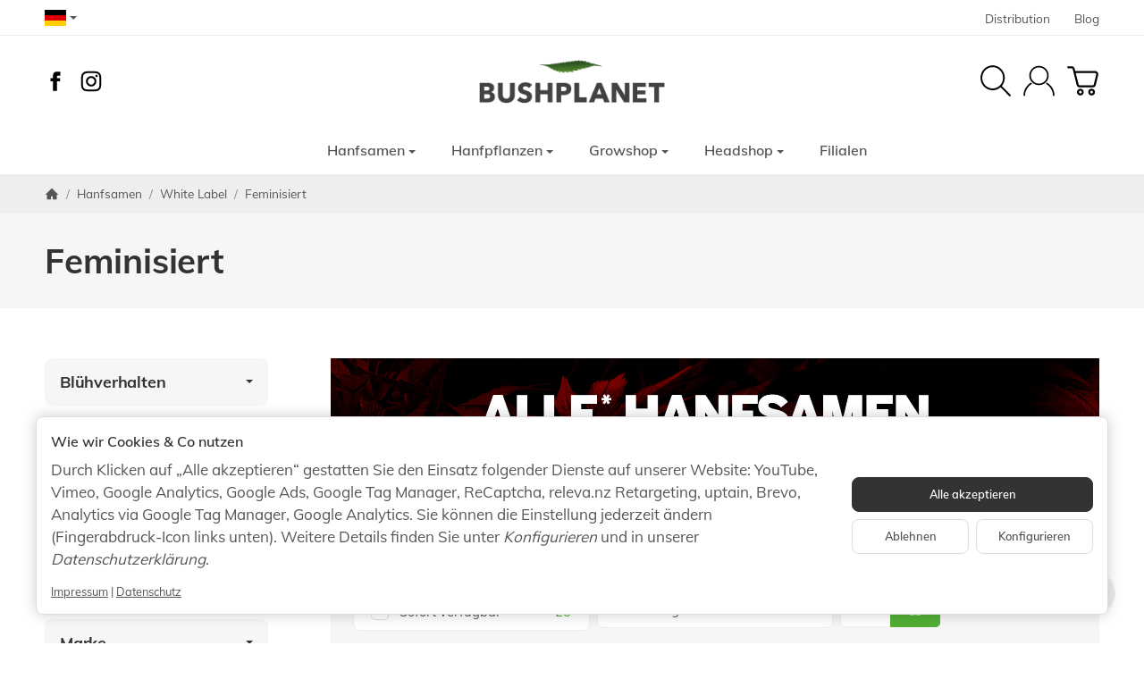

--- FILE ---
content_type: text/html; charset=utf-8
request_url: https://www.bushplanet.com/WhiteLabel_Feminisiert
body_size: 65106
content:
<!DOCTYPE html><html
lang="de" id="snackys-tpl"><head>
 <script type="text/javascript">window.dataLayer = window.dataLayer || [];
        function gtag() {dataLayer.push(arguments);}
        gtag('consent', 'default', {
            ad_storage: 'denied',
            ad_user_data: 'denied',
            ad_personalization: 'denied',
            analytics_storage: 'denied',
            wait_for_update: 2000});</script> <script id="ws_gt_gtm">(function(w,d,s,l,i){w[l]=w[l]||[];w[l].push({'gtm.start':new Date().getTime(),event:'gtm.js'});var f=d.getElementsByTagName(s)[0],j=d.createElement(s),dl=l!='dataLayer'?'&l='+l:'';j.async=true;j.src='https://www.googletagmanager.com/gtm.js?id='+i+dl;f.parentNode.insertBefore(j,f);})(window,document,'script','dataLayer','GTM-N54TG7D');</script> 
 <script async src="https://www.googletagmanager.com/gtag/js"></script><script id="ws_gt_globalSiteTag" type="application/javascript">window.dataLayer = window.dataLayer || [];
function gtag() {dataLayer.push(arguments);}
gtag('js', new Date());
gtag('set', {'language': 'de'});</script> <script type="application/javascript">/* Google Analytics 4 */if(typeof gtag == 'function'){gtag('config', 'G-DC372WXJJ2', {'anonymize_ip': true, })};</script> <meta
name="google-site-verification" content="/"><meta
name="kk-dropper-io-token" content="1259b7bd05c387197c0b86806b9d139b"><meta
http-equiv="content-type" content="text/html; charset=utf-8"> <script nomodule src="https://www.bushplanet.com/templates/Snackys/js/snackys/intersectionObserver.js"></script> <script nomodule src="https://www.bushplanet.com/templates/Snackys/js/snackys/iefix.js"></script> <script nomodule src="https://www.bushplanet.com/templates/Snackys/js/snackys/classList.js"></script> <script nomodule src="https://www.bushplanet.com/templates/Snackys/js/snackys/object-keys-polyfill.js"></script> <style type="text/css" data-dropper-inlined="//www.bushplanet.com/plugins/kk_dropper/drops/Shared/framework.css?v=100.19.5">._t-center{text-align:center}._t-left{text-align:left}._t-right{text-align:right}._v-middle{vertical-align:middle!important}._v-top{vertical-align:top!important}._v-bottom{vertical-align:bottom!important}._v-baseline{vertical-align:baseline!important}._m-0{margin:0!important}._m-0-top{margin-top:0!important}._m-0-bottom{margin-bottom:0!important}._m-0-right{margin-right:0!important}._m-0-left{margin-left:0!important}._m-025{margin:.25em!important}._m-025-top{margin-top:.25em!important}._m-025-bottom{margin-bottom:.25em!important}._m-025-right{margin-right:.25em!important}._m-025-left{margin-left:.25em!important}._m-05{margin:.5em!important}._m-05-top{margin-top:.5em!important}._m-05-bottom{margin-bottom:.5em!important}._m-05-right{margin-right:.5em!important}._m-05-left{margin-left:.5em!important}._m-075{margin:.75em!important}._m-075-top{margin-top:.75em!important}._m-075-bottom{margin-bottom:.75em!important}._m-075-right{margin-right:.75em!important}._m-075-left{margin-left:.75em!important}._m-1{margin:1em!important}._m-1-top{margin-top:1em!important}._m-1-bottom{margin-bottom:1em!important}._m-1-right{margin-right:1em!important}._m-1-left{margin-left:1em!important}._m-125{margin:1.25em!important}._m-125-top{margin-top:1.25em!important}._m-125-bottom{margin-bottom:1.25em!important}._m-125-right{margin-right:1.25em!important}._m-125-left{margin-left:1.25em!important}._m-15{margin:1.5em!important}._m-15-top{margin-top:1.5em!important}._m-15-bottom{margin-bottom:1.5em!important}._m-15-right{margin-right:1.5em!important}._m-15-left{margin-left:1.5em!important}._m-175{margin:1.75em!important}._m-175-top{margin-top:1.75em!important}._m-175-bottom{margin-bottom:1.75em!important}._m-175-right{margin-right:1.75em!important}._m-175-left{margin-left:1.75em!important}._m-2{margin:2em!important}._m-2-top{margin-top:2em!important}._m-2-bottom{margin-bottom:2em!important}._m-2-right{margin-right:2em!important}._m-2-left{margin-left:2em!important}._m-25{margin:2.5em!important}._m-25-top{margin-top:2.5em!important}._m-25-bottom{margin-bottom:2.5em!important}._m-25-right{margin-right:2.5em!important}._m-25-left{margin-left:2.5em!important}._m-3{margin:3em!important}._m-3-top{margin-top:3em!important}._m-3-bottom{margin-bottom:3em!important}._m-3-right{margin-right:3em!important}._m-3-left{margin-left:3em!important}._m-4{margin:4em!important}._m-4-top{margin-top:4em!important}._m-4-bottom{margin-bottom:4em!important}._m-4-right{margin-right:4em!important}._m-4-left{margin-left:4em!important}._m-5{margin:5em!important}._m-5-top{margin-top:5em!important}._m-5-bottom{margin-bottom:5em!important}._m-5-right{margin-right:5em!important}._m-5-left{margin-left:5em!important}._p-0{padding:0!important}._p-0-top{padding-top:0!important}._p-0-bottom{padding-bottom:0!important}._p-0-right{padding-right:0!important}._p-0-left{padding-left:0!important}._p-025{padding:.25em!important}._p-025-top{padding-top:.25em!important}._p-025-bottom{padding-bottom:.25em!important}._p-025-right{padding-right:.25em!important}._p-025-left{padding-left:.25em!important}._p-05{padding:.5em!important}._p-05-top{padding-top:.5em!important}._p-05-bottom{padding-bottom:.5em!important}._p-05-right{padding-right:.5em!important}._p-05-left{padding-left:.5em!important}._p-075{padding:.75em!important}._p-075-top{padding-top:.75em!important}._p-075-bottom{padding-bottom:.75em!important}._p-075-right{padding-right:.75em!important}._p-075-left{padding-left:.75em!important}._p-1{padding:1em!important}._p-1-top{padding-top:1em!important}._p-1-bottom{padding-bottom:1em!important}._p-1-right{padding-right:1em!important}._p-1-left{padding-left:1em!important}._p-125{padding:1.25em!important}._p-125-top{padding-top:1.25em!important}._p-125-bottom{padding-bottom:1.25em!important}._p-125-right{padding-right:1.25em!important}._p-125-left{padding-left:1.25em!important}._p-15{padding:1.5em!important}._p-15-top{padding-top:1.5em!important}._p-15-bottom{padding-bottom:1.5em!important}._p-15-right{padding-right:1.5em!important}._p-15-left{padding-left:1.5em!important}._p-175{padding:1.75em!important}._p-175-top{padding-top:1.75em!important}._p-175-bottom{padding-bottom:1.75em!important}._p-175-right{padding-right:1.75em!important}._p-175-left{padding-left:1.75em!important}._p-2{padding:2em!important}._p-2-top{padding-top:2em!important}._p-2-bottom{padding-bottom:2em!important}._p-2-right{padding-right:2em!important}._p-2-left{padding-left:2em!important}._p-25{padding:2.5em!important}._p-25-top{padding-top:2.5em!important}._p-25-bottom{padding-bottom:2.5em!important}._p-25-right{padding-right:2.5em!important}._p-25-left{padding-left:2.5em!important}._p-3{padding:3em!important}._p-3-top{padding-top:3em!important}._p-3-bottom{padding-bottom:3em!important}._p-3-right{padding-right:3em!important}._p-3-left{padding-left:3em!important}._p-4{padding:4em!important}._p-4-top{padding-top:4em!important}._p-4-bottom{padding-bottom:4em!important}._p-4-right{padding-right:4em!important}._p-4-left{padding-left:4em!important}._p-5{padding:5em!important}._p-5-top{padding-top:5em!important}._p-5-bottom{padding-bottom:5em!important}._p-5-right{padding-right:5em!important}._p-5-left{padding-left:5em!important}._fs-0{font-size:0!important}._fs-01{font-size:.1em!important}._fs-02{font-size:.2em!important}._fs-03{font-size:.3em!important}._fs-04{font-size:.4em!important}._fs-05{font-size:.5em!important}._fs-06{font-size:.6em!important}._fs-07{font-size:.7em!important}._fs-075{font-size:.75em!important}._fs-08{font-size:.8em!important}._fs-09{font-size:.9em!important}._fs-095{font-size:.95em!important}._fs-1{font-size:1em!important}._fs-11{font-size:1.1em!important}._fs-12{font-size:1.2em!important}._fs-13{font-size:1.3em!important}._fs-14{font-size:1.4em!important}._fs-15{font-size:1.5em!important}._fs-16{font-size:1.6em!important}._fs-17{font-size:1.7em!important}._fs-18{font-size:1.8em!important}._fs-19{font-size:1.9em!important}._fs-2{font-size:2em!important}._fs-25{font-size:2.5em!important}._fs-3{font-size:3em!important}._fs-35{font-size:3.5em!important}._fs-4{font-size:4em!important}._fs-5{font-size:5em!important}._fs-6{font-size:6em!important}._fs-7{font-size:7em!important}._left{float:left!important}._right{float:right!important}._fw-light{font-weight:300!important}._fw-normal{font-weight:400!important}._fw-bold{font-weight:700!important}._fw-heavy{font-weight:800!important}._lh-normal{line-height:normal!important}._lh-0{line-height:0!important}._lh-1{line-height:1!important}._lh-11{line-height:1.1!important}._lh-12{line-height:1.2!important}._lh-13{line-height:1.3!important}._lh-14{line-height:1.4!important}._lh-15{line-height:1.5!important}._lh-2{line-height:1.5!important}._relative{position:relative}._absolute{position:absolute}._static{position:static}._d-block{display:block}._d-inline{display:inline}._d-inline-block{display:inline-block}._d-table{display:table}._d-table-row{display:table-row}._d-table-cell{display:table-cell}._hcenter{display:table;margin-left:auto;margin-right:auto}._br-0{border-radius:0!important}._br-2{border-radius:2px!important}._b-left{border-left:1px solid #ddd!important}._b-right{border-right:1px solid #ddd!important}._b-top{border-top:1px solid #ddd!important}._b-bottom{border-bottom:1px solid #ddd!important}._b-all{border:1px solid #ddd!important}._b-none{border:0 none!important}._c-default{cursor:default!important}._c-pointer{cursor:pointer!important}._click-through{pointer-events:none!important}._o-0{opacity:0!important}._o-01{opacity:.1!important}._o-02{opacity:.2!important}._o-03{opacity:.3!important}._o-04{opacity:.4!important}._o-05{opacity:.5!important}._o-06{opacity:.6!important}._o-07{opacity:.7!important}._o-08{opacity:.8!important}._o-09{opacity:.9!important}._o-1{opacity:1!important}._o-1-hover:hover{opacity:1!important}._w-5{width:5%!important}._w-10{width:10%!important}._w-15{width:15%!important}._w-20{width:20%!important}._w-25{width:25%!important}._w-30{width:30%!important}._w-33{width:33.333333333333333%!important}._w-35{width:35%!important}._w-30{width:30%!important}._w-40{width:40%!important}._w-50{width:50%!important}._w-60{width:60%!important}._w-66{width:66%!important}._w-70{width:70%!important}._w-75{width:75%!important}._w-80{width:80%!important}._w-85{width:85%!important}._w-90{width:90%!important}._w-95{width:95%!important}._w-100{width:100%!important}._dg{display:block;clear:both}._dgw{display:flex;flex-wrap:wrap;flex-direction:row;--dg-units:12;--dg-gap-x:30px;--dg-gap-y:30px}._dg>._dgw{gap:0 var(--dg-gap-x);margin:calc(-1 * var(--dg-gap-y)/ 2) 0}._dgs{--dg-offset:0;--dg-span:var(--dg-units);display:block}._dgw>._dgs{width:calc(((var(--dg-span)/ var(--dg-units)) * 100%) - ((var(--dg-units) - var(--dg-span))/ var(--dg-units)) * var(--dg-gap-x));margin-left:calc(((var(--dg-offset)/ var(--dg-units)) * 100%) + (var(--dg-offset) * (var(--dg-gap-x)/ var(--dg-units))));padding:calc(var(--dg-gap-y)/ 2) 0}._dgb{display:none;width:100%;clear:both}i.kk-icon-svg{display:inline-block;display:inline-flex;align-self:center;line-height:1;align-items:center;position:relative;top:.125em}i.kk-icon-svg>svg{height:1em;fill:currentColor}i.kk-icon-boxed{width:1em;text-align:center}.kk-loader,.kk-loader:after,.kk-loader:before{animation:kk_loader 1s infinite ease-in-out;width:1em;height:4em}.kk-loader{text-indent:-9999em;position:relative;font-size:11px;transform:translateZ(0);animation-delay:-.16s;margin:0 auto;top:50px}.kk-loader:after,.kk-loader:before{position:absolute;top:0;content:''}.kk-loader:before{left:-1.5em;animation-delay:-.32s}.kk-loader:after{left:1.5em}@keyframes kk_loader{0%,100%,80%{box-shadow:0 0;height:4em}40%{box-shadow:0 -2em;height:5em}}.kk-drop-lazy-load-container{position:relative}.kk-drop-lazy-load-container .kk-loader{opacity:.15;position:absolute;left:50%;transform:translateX(-50%) translateZ(0)}</style><style type="text/css" data-dropper-inlined="//www.bushplanet.com/plugins/kk_dropper/drops/KK_FlexLayout/gridsystem.css?v=2.0.2">.kk-flexlayout{display:block}.grid-system{display:inline-block;width:100%;vertical-align:top}.grid-system.equal-spaces>.grid-system-row>.grid-space.equal-space{display:flex;flex-direction:column}.grid-system.equal-spaces>.grid-system-row>.grid-space.equal-space>div{flex:auto}.grid-space.grid-space-hidden{padding:0!important}</style><style type="text/css" data-dropper-inlined="//www.bushplanet.com/plugins/kk_dropper/drops/KK_ImageBanner/imagebanner.css?v=1.0.6">.kk-image-banner{display:inline-block;line-height:0;padding:0;margin:0;text-decoration:none;color:inherit;max-width:100%}.kk-image-banner .kk-image-banner-img{line-height:0}.kk-image-banner .kk-image-banner-img.kk-image-banner-mode-auto{max-width:100%;height:auto}</style><style type="text/css" data-dropper-inlined="//www.bushplanet.com/plugins/kk_dropper/integrations/INT_Nova/css/style.css?v=1.1.2">.int-nova-article-wrapper.product-wrapper{height:auto!important}</style><meta
name="kk-dropper-stylesheets" content=""><link
rel="preload" href="https://www.bushplanet.com/templates/Snackys/js/jquery36-lazysizes.min.js" as="script"><link
rel="preload" href="https://www.bushplanet.com/bilder/intern/shoplogo/bushplanet.png" as="image"> <script>window.lazySizesConfig = window.lazySizesConfig || {};
						window.lazySizesConfig.expand  = 50;</script> <script type="text/javascript">window.dataLayer = window.dataLayer || [];
        function gtag(){
            dataLayer.push(arguments);
        }
				//Consent Data
		gtag('consent', 'default', {
			'ad_storage': 'denied',
			'analytics_storage': 'denied',
			'ad_user_data': 'denied',
			'ad_personalization': 'denied',
			'wait_for_update': 1500
		});</script> <script>(function(w,d,s,l,i){w[l]=w[l]||[];w[l].push({'gtm.start':
	new Date().getTime(),event:'gtm.js'});var f=d.getElementsByTagName(s)[0],
	j=d.createElement(s),dl=l!='dataLayer'?'&l='+l:'';j.async=true;j.src=
	'https://www.googletagmanager.com/gtm.js?id='+i+dl;f.parentNode.insertBefore(j,f);
	})(window,document,'script','dataLayer','GTM-N54TG7D');</script> <script type="text/javascript">dataLayer.push({
									ecomm_prodid: ["WLPBF","WLMKF","WLWWF","WLWSF","WLOGKU","WLSSF","WL1520530","WLSKF","WLA4F","WLWIF","WLS1F","WLPHF","WLBKF","WLPPPF","WLNLF","WLWGHF","WLG420F","WLWCF","WLWGF","WLDBKF","WL1520030","WLGJF","WLWDF","WL1520038","WL1520004","WL1520001"],
			ecomm_pagetype: 'category',
			ecomm_totalvalue: [9.73,11.06,26.99,9.73,11.06,13.27,12.83,11.73,8.85,24.34,11.06,26.99,13.94,23.89,26.99,15.04,18.36,19.47,29.21,15.04,24.34,17.26,19.47,24.34,26.99,34.07]
						});
		
														dataLayer.push({ ecommerce: null });
		dataLayer.push({
			'event': 'view_item_list',
			'ecommerce': {
				'currencyCode': 'EUR',
				'impressions': [
															{
						'name': 'White Label Purple Bud | Feminisiert | 5 oder 10 Samen',       // Name or ID is required.
						'id': '22826',
						'price': 9.73,
												'brand': 'White Label Seeds',
												'category': 'Feminisiert',
						'quantity': '1'
					}
										,					{
						'name': 'White Label Master Kush | Feminisiert | 5 oder 10 Samen',       // Name or ID is required.
						'id': '22817',
						'price': 11.06,
												'brand': 'White Label Seeds',
												'category': 'Feminisiert',
						'quantity': '1'
					}
										,					{
						'name': 'White Label White Widow | Feminisiert | 5 oder 10 Samen',       // Name or ID is required.
						'id': '22848',
						'price': 26.99,
												'brand': 'White Label Seeds',
												'category': 'Feminisiert',
						'quantity': '1'
					}
										,					{
						'name': 'White Label White Skunk | Feminisiert | 5 oder 10 Samen',       // Name or ID is required.
						'id': '22845',
						'price': 9.73,
												'brand': 'White Label Seeds',
												'category': 'Feminisiert',
						'quantity': '1'
					}
										,					{
						'name': 'White Label OG Kush | Feminisiert | 3/5/10 Samen',       // Name or ID is required.
						'id': '23188',
						'price': 11.06,
												'brand': 'White Label Seeds',
												'category': 'Feminisiert',
						'quantity': '1'
					}
										,					{
						'name': 'White Label Super Skunk | Feminisiert | 5 oder 10 Samen',       // Name or ID is required.
						'id': '22833',
						'price': 13.27,
												'brand': 'White Label Seeds',
												'category': 'Feminisiert',
						'quantity': '1'
					}
										,					{
						'name': 'White Label Girl Scout Cookies | Feminisiert | 5 Samen',       // Name or ID is required.
						'id': '18389',
						'price': 12.83,
												'brand': 'White Label Seeds',
												'category': 'Feminisiert',
						'quantity': '1'
					}
										,					{
						'name': 'White Label Strawberry Kush | Feminisiert | 5 oder 10 Samen',       // Name or ID is required.
						'id': '22832',
						'price': 11.73,
												'brand': 'White Label Seeds',
												'category': 'Feminisiert',
						'quantity': '1'
					}
										,					{
						'name': 'White Label AK 420 | Feminisiert | 3 oder 5 Samen',       // Name or ID is required.
						'id': '22805',
						'price': 8.85,
												'brand': 'White Label Seeds',
												'category': 'Feminisiert',
						'quantity': '1'
					}
										,					{
						'name': 'White Label White Ice | Feminisiert | 5 oder 10 Samen',       // Name or ID is required.
						'id': '22844',
						'price': 24.34,
												'brand': 'White Label Seeds',
												'category': 'Feminisiert',
						'quantity': '1'
					}
										,					{
						'name': 'White Label Skunk # 1 | Feminisiert | 5 oder 10 Samen',       // Name or ID is required.
						'id': '22830',
						'price': 11.06,
												'brand': 'White Label Seeds',
												'category': 'Feminisiert',
						'quantity': '1'
					}
										,					{
						'name': 'White Label Purple Haze | Feminisiert | 5 oder 10 Samen',       // Name or ID is required.
						'id': '22828',
						'price': 26.99,
												'brand': 'White Label Seeds',
												'category': 'Feminisiert',
						'quantity': '1'
					}
										,					{
						'name': 'White Label Banana Kush | Feminsiert | 5 oder 10 Samen',       // Name or ID is required.
						'id': '22807',
						'price': 13.94,
												'brand': 'White Label Seeds',
												'category': 'Feminisiert',
						'quantity': '1'
					}
										,					{
						'name': 'White Label Pure Power Plant | Feminisiert | 5 oder 10 Samen',       // Name or ID is required.
						'id': '22825',
						'price': 23.89,
												'brand': 'White Label Seeds',
												'category': 'Feminisiert',
						'quantity': '1'
					}
										,					{
						'name': 'White Label Northern Lights | Feminisiert | 5 oder 10 Samen',       // Name or ID is required.
						'id': '22821',
						'price': 26.99,
												'brand': 'White Label Seeds',
												'category': 'Feminisiert',
						'quantity': '1'
					}
										,					{
						'name': 'White Label White Gorilla Haze | Feminisiert | 5 oder 10 Samen',       // Name or ID is required.
						'id': '22842',
						'price': 15.04,
												'brand': 'White Label Seeds',
												'category': 'Feminisiert',
						'quantity': '1'
					}
										,					{
						'name': 'White Label Gelato # 420 | Feminisiert | 5 oder 10 Samen',       // Name or ID is required.
						'id': '22812',
						'price': 18.36,
												'brand': 'White Label Seeds',
												'category': 'Feminisiert',
						'quantity': '1'
					}
										,					{
						'name': 'White Label Wedding Cheesecake | Feminisiert | 5 oder 10 Samen',       // Name or ID is required.
						'id': '22837',
						'price': 19.47,
												'brand': 'White Label Seeds',
												'category': 'Feminisiert',
						'quantity': '1'
					}
										,					{
						'name': 'White Label White Gold | Feminisiert | 5 oder 10 Samen',       // Name or ID is required.
						'id': '22840',
						'price': 29.21,
												'brand': 'White Label Seeds',
												'category': 'Feminisiert',
						'quantity': '1'
					}
										,					{
						'name': 'White Label Double Banana Kush | Feminisiert | 5 oder 10 Samen',       // Name or ID is required.
						'id': '22809',
						'price': 15.04,
												'brand': 'White Label Seeds',
												'category': 'Feminisiert',
						'quantity': '1'
					}
										,					{
						'name': 'White Label Girl Scout Cookies | Feminisiert | 10 Samen',       // Name or ID is required.
						'id': '18388',
						'price': 24.34,
												'brand': 'White Label Seeds',
												'category': 'Feminisiert',
						'quantity': '1'
					}
										,					{
						'name': 'White Label Guava Jelly | Feminisiert | 5 oder 10 Samen',       // Name or ID is required.
						'id': '22814',
						'price': 17.26,
												'brand': 'White Label Seeds',
												'category': 'Feminisiert',
						'quantity': '1'
					}
										,					{
						'name': 'White Label White Diesel | Feminisiert | 5 oder 10 Samen',       // Name or ID is required.
						'id': '22838',
						'price': 19.47,
												'brand': 'White Label Seeds',
												'category': 'Feminisiert',
						'quantity': '1'
					}
										,					{
						'name': 'White Label AK 420 | Feminisiert | 10 Samen',       // Name or ID is required.
						'id': '22863',
						'price': 24.34,
												'brand': 'White Label Seeds',
												'category': 'Feminisiert',
						'quantity': '1'
					}
										,					{
						'name': 'White Label Female Mix | Feminisiert | 10 Samen',       // Name or ID is required.
						'id': '7744',
						'price': 26.99,
												'brand': 'White Label Seeds',
												'category': 'Feminisiert',
						'quantity': '1'
					}
										,					{
						'name': 'White Label X Haze | Feminisiert | 10 Samen',       // Name or ID is required.
						'id': '7742',
						'price': 34.07,
												'brand': 'White Label Seeds',
												'category': 'Feminisiert',
						'quantity': '1'
					}
									]
			}
		});</script> <script type="text/javascript">window.dataLayer = window.dataLayer || [];
        function gtag(){
            dataLayer.push(arguments);
        }
        gtag('js', new Date());

                    gtag('consent', 'default', {
                                'analytics_storage': 'denied',                'ad_user_data': 'denied',
                'ad_personalization': 'denied',
                'wait_for_update': 1000
            });</script> <script async src="https://www.googletagmanager.com/gtag/js?id=G-DC372WXJJ2"></script> <script type="text/javascript">gtag( 'config', 'G-DC372WXJJ2');
                    
        


        
                                                            gtag("event", "view_item_list", {
            item_list_name: "Feminisiert",
            items: [
                                                {
                    item_id: "22826",
                    item_name: "White Label Purple Bud | Feminisiert | 5 oder 10 Samen",
                    currency: "EUR",
                    price: 9.73,
                    item_category: "Feminisiert",
                                        'item_brand': 'White Label Seeds',
                                        quantity: 1
                }
                                ,                {
                    item_id: "22817",
                    item_name: "White Label Master Kush | Feminisiert | 5 oder 10 Samen",
                    currency: "EUR",
                    price: 11.06,
                    item_category: "Feminisiert",
                                        'item_brand': 'White Label Seeds',
                                        quantity: 1
                }
                                ,                {
                    item_id: "22848",
                    item_name: "White Label White Widow | Feminisiert | 5 oder 10 Samen",
                    currency: "EUR",
                    price: 26.99,
                    item_category: "Feminisiert",
                                        'item_brand': 'White Label Seeds',
                                        quantity: 1
                }
                                ,                {
                    item_id: "22845",
                    item_name: "White Label White Skunk | Feminisiert | 5 oder 10 Samen",
                    currency: "EUR",
                    price: 9.73,
                    item_category: "Feminisiert",
                                        'item_brand': 'White Label Seeds',
                                        quantity: 1
                }
                                ,                {
                    item_id: "23188",
                    item_name: "White Label OG Kush | Feminisiert | 3/5/10 Samen",
                    currency: "EUR",
                    price: 11.06,
                    item_category: "Feminisiert",
                                        'item_brand': 'White Label Seeds',
                                        quantity: 1
                }
                                ,                {
                    item_id: "22833",
                    item_name: "White Label Super Skunk | Feminisiert | 5 oder 10 Samen",
                    currency: "EUR",
                    price: 13.27,
                    item_category: "Feminisiert",
                                        'item_brand': 'White Label Seeds',
                                        quantity: 1
                }
                                ,                {
                    item_id: "18389",
                    item_name: "White Label Girl Scout Cookies | Feminisiert | 5 Samen",
                    currency: "EUR",
                    price: 12.83,
                    item_category: "Feminisiert",
                                        'item_brand': 'White Label Seeds',
                                        quantity: 1
                }
                                ,                {
                    item_id: "22832",
                    item_name: "White Label Strawberry Kush | Feminisiert | 5 oder 10 Samen",
                    currency: "EUR",
                    price: 11.73,
                    item_category: "Feminisiert",
                                        'item_brand': 'White Label Seeds',
                                        quantity: 1
                }
                                ,                {
                    item_id: "22805",
                    item_name: "White Label AK 420 | Feminisiert | 3 oder 5 Samen",
                    currency: "EUR",
                    price: 8.85,
                    item_category: "Feminisiert",
                                        'item_brand': 'White Label Seeds',
                                        quantity: 1
                }
                                ,                {
                    item_id: "22844",
                    item_name: "White Label White Ice | Feminisiert | 5 oder 10 Samen",
                    currency: "EUR",
                    price: 24.34,
                    item_category: "Feminisiert",
                                        'item_brand': 'White Label Seeds',
                                        quantity: 1
                }
                                ,                {
                    item_id: "22830",
                    item_name: "White Label Skunk # 1 | Feminisiert | 5 oder 10 Samen",
                    currency: "EUR",
                    price: 11.06,
                    item_category: "Feminisiert",
                                        'item_brand': 'White Label Seeds',
                                        quantity: 1
                }
                                ,                {
                    item_id: "22828",
                    item_name: "White Label Purple Haze | Feminisiert | 5 oder 10 Samen",
                    currency: "EUR",
                    price: 26.99,
                    item_category: "Feminisiert",
                                        'item_brand': 'White Label Seeds',
                                        quantity: 1
                }
                                ,                {
                    item_id: "22807",
                    item_name: "White Label Banana Kush | Feminsiert | 5 oder 10 Samen",
                    currency: "EUR",
                    price: 13.94,
                    item_category: "Feminisiert",
                                        'item_brand': 'White Label Seeds',
                                        quantity: 1
                }
                                ,                {
                    item_id: "22825",
                    item_name: "White Label Pure Power Plant | Feminisiert | 5 oder 10 Samen",
                    currency: "EUR",
                    price: 23.89,
                    item_category: "Feminisiert",
                                        'item_brand': 'White Label Seeds',
                                        quantity: 1
                }
                                ,                {
                    item_id: "22821",
                    item_name: "White Label Northern Lights | Feminisiert | 5 oder 10 Samen",
                    currency: "EUR",
                    price: 26.99,
                    item_category: "Feminisiert",
                                        'item_brand': 'White Label Seeds',
                                        quantity: 1
                }
                                ,                {
                    item_id: "22842",
                    item_name: "White Label White Gorilla Haze | Feminisiert | 5 oder 10 Samen",
                    currency: "EUR",
                    price: 15.04,
                    item_category: "Feminisiert",
                                        'item_brand': 'White Label Seeds',
                                        quantity: 1
                }
                                ,                {
                    item_id: "22812",
                    item_name: "White Label Gelato # 420 | Feminisiert | 5 oder 10 Samen",
                    currency: "EUR",
                    price: 18.36,
                    item_category: "Feminisiert",
                                        'item_brand': 'White Label Seeds',
                                        quantity: 1
                }
                                ,                {
                    item_id: "22837",
                    item_name: "White Label Wedding Cheesecake | Feminisiert | 5 oder 10 Samen",
                    currency: "EUR",
                    price: 19.47,
                    item_category: "Feminisiert",
                                        'item_brand': 'White Label Seeds',
                                        quantity: 1
                }
                                ,                {
                    item_id: "22840",
                    item_name: "White Label White Gold | Feminisiert | 5 oder 10 Samen",
                    currency: "EUR",
                    price: 29.21,
                    item_category: "Feminisiert",
                                        'item_brand': 'White Label Seeds',
                                        quantity: 1
                }
                                ,                {
                    item_id: "22809",
                    item_name: "White Label Double Banana Kush | Feminisiert | 5 oder 10 Samen",
                    currency: "EUR",
                    price: 15.04,
                    item_category: "Feminisiert",
                                        'item_brand': 'White Label Seeds',
                                        quantity: 1
                }
                                ,                {
                    item_id: "18388",
                    item_name: "White Label Girl Scout Cookies | Feminisiert | 10 Samen",
                    currency: "EUR",
                    price: 24.34,
                    item_category: "Feminisiert",
                                        'item_brand': 'White Label Seeds',
                                        quantity: 1
                }
                                ,                {
                    item_id: "22814",
                    item_name: "White Label Guava Jelly | Feminisiert | 5 oder 10 Samen",
                    currency: "EUR",
                    price: 17.26,
                    item_category: "Feminisiert",
                                        'item_brand': 'White Label Seeds',
                                        quantity: 1
                }
                                ,                {
                    item_id: "22838",
                    item_name: "White Label White Diesel | Feminisiert | 5 oder 10 Samen",
                    currency: "EUR",
                    price: 19.47,
                    item_category: "Feminisiert",
                                        'item_brand': 'White Label Seeds',
                                        quantity: 1
                }
                                ,                {
                    item_id: "22863",
                    item_name: "White Label AK 420 | Feminisiert | 10 Samen",
                    currency: "EUR",
                    price: 24.34,
                    item_category: "Feminisiert",
                                        'item_brand': 'White Label Seeds',
                                        quantity: 1
                }
                                ,                {
                    item_id: "7744",
                    item_name: "White Label Female Mix | Feminisiert | 10 Samen",
                    currency: "EUR",
                    price: 26.99,
                    item_category: "Feminisiert",
                                        'item_brand': 'White Label Seeds',
                                        quantity: 1
                }
                                ,                {
                    item_id: "7742",
                    item_name: "White Label X Haze | Feminisiert | 10 Samen",
                    currency: "EUR",
                    price: 34.07,
                    item_category: "Feminisiert",
                                        'item_brand': 'White Label Seeds',
                                        quantity: 1
                }
                            ]
        });</script> <script src="https://www.bushplanet.com/templates/Snackys/js/jquery36-lazysizes.min.js"></script> <script defer src="https://www.bushplanet.com/asset/jtl3.js,plugin_js_head?v=1.0.1"></script> <script src="https://www.bushplanet.com/templates/Bushplanet2025//js/custom.js?v=1.0.1" type="text/javascript" defer></script> <meta
name="description" content="Hier findest Du die beliebtesten feminisierten Hanfsamen von White Label. Genieße unseren schnellen &amp; diskreten Versand und bestelle jetzt online!"><meta
name="viewport" content="width=device-width, initial-scale=1.0"><meta
http-equiv="X-UA-Compatible" content="IE=edge"><meta
name="robots" content="index, follow"><meta
property="og:type" content="website"><meta
property="og:site_name" content="Feminisierte Seeds von White Label kaufen - Hanfsa"><meta
property="og:title" content="Feminisierte Seeds von White Label kaufen - Hanfsa"><meta
property="og:description" content="Hier findest Du die beliebtesten feminisierten Hanfsamen von White Label. Genieße unseren schnellen &amp; diskreten Versand und bestelle jetzt online!"><meta
property="og:url" content="https://www.bushplanet.com/WhiteLabel_Feminisiert"><meta
property="og:image" content="https://www.bushplanet.com/bilder/intern/shoplogo/bushplanet.png"><title>Feminisierte Seeds von White Label kaufen - Hanfsa</title><link
rel="canonical" href="https://www.bushplanet.com/WhiteLabel_Feminisiert"><link
rel="icon" href="https://www.bushplanet.com/favicon.ico" sizes="48x48"><link
rel="icon" href="https://www.bushplanet.com/favicon.svg" sizes="any" type="image/svg+xml"><link
rel="manifest" href="https://www.bushplanet.com/site.webmanifest"><style id="maincss">[hidden],template{display:none}a:active,a:hover{outline:0}img{border:0;vertical-align:middle}svg:not(:root){overflow:hidden}pre{overflow:auto}code,kbd,pre,samp{font-family:monospace,monospace;font-size:1em}button,html input[type=button],input[type=reset],input[type=submit]{-webkit-appearance:button;cursor:pointer}button[disabled],html input[disabled]{cursor:default}button::-moz-focus-inner,input::-moz-focus-inner{border:0;padding:0}input[type=checkbox],input[type=radio]{padding:0}legend{padding:0}a{text-decoration:none}figure{margin:0}hr{margin:20px 0;border:0;border-top:1px solid var(--hr-li)}[role=button]{cursor:pointer}.row{margin-left:-15px;margin-right:-15px;display:flex;flex-wrap:wrap}[class*=col-]{position:relative;min-height:1px;padding-left:15px;padding-right:15px}.col-12{width:100%}.col-11{width:91.66666667%}.col-10{width:83.33333333%}.col-9{width:75%}.col-8{width:66.66666667%}.col-7{width:58.33333333%}.col-6{width:50%}.col-5{width:41.66666667%}.col-4{width:33.33333333%}.col-3{width:25%}.col-2{width:16.66666667%}.col-1{width:8.33333333%}@media (min-width:768px){.col-sm-12{width:100%}.col-sm-11{width:91.66666667%}.col-sm-10{width:83.33333333%}.col-sm-9{width:75%}.col-sm-8{width:66.66666667%}.col-sm-7{width:58.33333333%}.col-sm-6{width:50%}.col-sm-5{width:41.66666667%}.col-sm-4{width:33.33333333%}.col-sm-3{width:25%}.col-sm-2{width:16.66666667%}.col-sm-1{width:8.33333333%}}@media (min-width:992px){.col-md-12{width:100%}.col-md-11{width:91.66666667%}.col-md-10{width:83.33333333%}.col-md-9{width:75%}.col-md-8{width:66.66666667%}.col-md-7{width:58.33333333%}.col-md-6{width:50%}.col-md-5{width:41.66666667%}.col-md-4{width:33.33333333%}.col-md-3{width:25%}.col-md-2{width:16.66666667%}.col-md-1{width:8.33333333%}}@media (min-width:1200px){.col-lg-12{width:100%}.col-lg-11{width:91.66666667%}.col-lg-10{width:83.33333333%}.col-lg-9{width:75%}.col-lg-8{width:66.66666667%}.col-lg-7{width:58.33333333%}.col-lg-6{width:50%}.col-lg-5{width:41.66666667%}.col-lg-4{width:33.33333333%}.col-lg-3{width:25%}.col-lg-2{width:16.66666667%}.col-lg-1{width:8.33333333%}}@media (min-width:1600px){.col-xl-12{width:100%}.col-xl-11{width:91.66666667%}.col-xl-10{width:83.33333333%}.col-xl-9{width:75%}.col-xl-8{width:66.66666667%}.col-xl-7{width:58.33333333%}.col-xl-6{width:50%}.col-xl-5{width:41.66666667%}.col-xl-4{width:33.33333333%}.col-xl-3{width:25%}.col-xl-2{width:16.66666667%}.col-xl-1{width:8.33333333%}}@media (max-width:449px){.col-xxs-12{width:100%}.col-xxs-11{width:91.66666667%}.col-xxs-10{width:83.33333333%}.col-xxs-9{width:75%}.col-xxs-8{width:66.66666667%}.col-xxs-7{width:58.33333333%}.col-xxs-6{width:50%}.col-xxs-5{width:41.66666667%}.col-xxs-4{width:33.33333333%}.col-xxs-3{width:25%}.col-xxs-2{width:16.66666667%}.col-xxs-1{width:8.33333333%}}.caret{display:inline-block;margin-left:.25rem;vertical-align:middle;border-top:4px dashed;border-right:4px solid transparent;border-left:4px solid transparent}.dropup,.dropdown,.ps-rel{position:relative}.dropdown-toggle:focus{outline:0}.dropdown-menu{position:absolute;top:100%;left:0;min-width:100%;display:none;padding:.5rem 0;list-style:none;background-color:var(--dro-b);border:1px solid var(--dro-r);color:var(--dro-t);border-radius:.3rem;box-shadow:0 .25rem .5625rem -.0625rem rgba(0,0,0,.03),0 .275rem 1.25rem -.0625rem rgba(0,0,0,.05);z-index:11;margin-top:.5rem}.dropdown-menu>li{display:block}.dropdown-menu.pull-right,.dropdown-menu-right{right:0;left:auto}.dropdown-menu>li>a{display:block;padding:.4rem 1.3rem;white-space:nowrap}#snackys-tpl .dropdown-menu>li>a{color:var(--dro-l)}#snackys-tpl .dropdown-menu>li>a:hover,#snackys-tpl .dropdown-menu>li>a:focus{color:var(--dro-l-h)}.open>.dropdown-menu{display:block}.open>a{outline:0}.dropdown-menu-left{left:0;right:auto}.dropdown-header{display:block;padding:3px 20px;font-size:12px;line-height:1.42857143;color:var(--dro-t);white-space:nowrap}.dropdown-backdrop{position:fixed;left:0;right:0;bottom:0;top:0;z-index:990}.dropdown-item{display:block;padding:.5rem}.pull-right>.dropdown-menu{right:0;left:auto}.dropup .caret,.navbar-fixed-bottom .dropdown .caret{border-top:0;border-bottom:4px dashed}.dropup .dropdown-menu,.navbar-fixed-bottom .dropdown .dropdown-menu{top:auto;bottom:100%;margin-bottom:2px}@media (min-width:768px){.navbar-right .dropdown-menu{left:auto;right:0}.navbar-right .dropdown-menu-left{left:0;right:auto}}.center-block{display:block;margin-left:auto;margin-right:auto}.float-left{float:left}.float-right{float:right}.float-none{float:none}.hide{display:none}.show{display:block}.invisible{visibility:hidden}.text-hide{font:0/0 a;color:transparent;text-shadow:none;background-color:transparent;border:0}.hidden{display:none}.affix{position:fixed}@-ms-viewport{width:device-width}.visible-xs,.visible-sm,.visible-md,.visible-lg{display:none}.visible-xs-block,.visible-xs-inline,.visible-xs-inline-block,.visible-sm-block,.visible-sm-inline,.visible-sm-inline-block,.visible-md-block,.visible-md-inline,.visible-md-inline-block,.visible-lg-block,.visible-lg-inline,.visible-lg-inline-block{display:none}@media (max-width:767px){.visible-xs{display:block}table.visible-xs{display:table}tr.visible-xs{display:table-row}th.visible-xs,td.visible-xs{display:table-cell}}@media (max-width:767px){.visible-xs-block{display:block}}@media (max-width:767px){.visible-xs-inline{display:inline}}@media (max-width:767px){.visible-xs-inline-block{display:inline-block}}@media (min-width:768px) and (max-width:991px){.visible-sm{display:block}table.visible-sm{display:table}tr.visible-sm{display:table-row}th.visible-sm,td.visible-sm{display:table-cell}}@media (min-width:768px) and (max-width:991px){.visible-sm-block{display:block}}@media (min-width:768px) and (max-width:991px){.visible-sm-inline{display:inline}}@media (min-width:768px) and (max-width:991px){.visible-sm-inline-block{display:inline-block}}@media (min-width:992px) and (max-width:1199px){.visible-md{display:block}table.visible-md{display:table}tr.visible-md{display:table-row}th.visible-md,td.visible-md{display:table-cell}}@media (min-width:992px) and (max-width:1199px){.visible-md-block{display:block}}@media (min-width:992px) and (max-width:1199px){.visible-md-inline{display:inline}}@media (min-width:992px) and (max-width:1199px){.visible-md-inline-block{display:inline-block}}@media (min-width:1200px){.visible-lg{display:block}table.visible-lg{display:table}tr.visible-lg{display:table-row}th.visible-lg,td.visible-lg{display:table-cell}}@media (min-width:1200px){.visible-lg-block{display:block}}@media (min-width:1200px){.visible-lg-inline{display:inline}}@media (min-width:1200px){.visible-lg-inline-block{display:inline-block}}@media (max-width:767px){.hidden-xs{display:none}}@media (min-width:768px) and (max-width:991px){.hidden-sm{display:none}}@media (min-width:992px) and (max-width:1199px){.hidden-md{display:none}}@media (min-width:1200px){.hidden-lg{display:none}}.collapse:not(.show){display:none}.collapsing{position:relative;height:0;overflow:hidden;transition:height .35s ease}.panel{padding:1rem;border-radius:.5rem;background:var(--pan-b);box-shadow:0 0 0 .3rem var(--pan-b);border:1px solid var(--pan-r);color:var(--pan-t)}.panel a{color:var(--pan-l)}.panel a:hover{color:var(--pan-l-h)}.panel-heading{margin-bottom:.7rem}.panel-footer{margin-top:1rem}@media screen and (max-width:991px){.panel{box-shadow:0 0 0 .25rem var(--pan-b);padding:1rem .7rem}}.card{border:1px solid var(--crd-r);border-radius:.5rem}.card-header,.card-body{padding:1rem 1.2rem}.card-header{background:var(--crd-b);border-radius:.5rem .5rem 0 0}.panel .item:not(:last-child),.card .item:not(:last-child){padding-bottom:.8rem;margin-bottom:.8rem;border-bottom:1px solid var(--crd-r)}.fa-caret-down:before{display:none}.popover{position:absolute;z-index:1060;max-width:20rem;font-size:.875rem;background-color:var(--bod-b);border:1px solid var(--hr);border-radius:.3rem;padding:1rem;white-space:normal}.popover-title{font-size:1rem}:root{color-scheme:light !important;--brand:#52ae32;--price:#52ae32;--bod-b:#fff;--bod-b-l:#f6f6f6;--bod-t:#555;--bod-t-l:#888;--bod-s:#333;--bod-l:#52ae32;--bod-l-h:#52ae32;--hr:#ddd;--hr-li:#eee;--icon:#000;--h1-t:#333;--h2-t:#333;--h3-t:#333;--h4-t:#333;--h5-t:#333;--h6-t:#333;--txt-da:#ff5042;--txt-su:#52ae32;--txt-wa:#ffc041;--txt-in:#cfcfcc;--alrt-b:#eee;--alrt-r:#eee;--alrt-t:#333;--succ-b:#90dfb8;--succ-r:#90dfb8;--succ-t:#333;--warn-b:#ffd47d;--warn-r:#ffd47d;--warn-t:#333;--info-b:#cfe2ff;--info-r:#cfe2ff;--info-t:#333;--dang-b:#ffbab5;--dang-r:#ffbab5;--dang-t:#333;--pro-b:#888;--pro-t:#fff;--pro-i:#fff;--ben-b:#eee;--ben-t:#555;--ben-i:#555;--top-b:#fff;--top-l:#555;--top-l-h:#52ae32;--top-r:#eee;--hed-b:#fff;--hed-i:#000;--hed-i-h:#52ae32;--ser-b:#eee;--ser-b-h:#ddd;--ser-r:#eee;--ser-t:#555;--ser-i:#555;--nav-b:#52ae32;--nav-r:#52ae32;--nav-l:#fff;--nav-l-h:#fff;--nav-l-h-b:rgba(255,255,255,.2);--meg-b:#fff;--meg-t:#555;--meg-l:#555;--meg-l-h:#52ae32;--meg-r:#52ae32;--brd-b:#eee;--brd-r:#eee;--brd-l:#555;--brd-l-h:#52ae32;--plh-b:#f6f6f6;--plh-t:#555;--plh-h1:#333;--plh-l:#555;--plh-l-h:#52ae32;--dro-b:#fff;--dro-r:#fff;--dro-t:#555;--dro-l:#555;--dro-l-h:#52ae32;--drbtn-b:#fff;--drbtn-b-h:#fff;--drbtn-t:#555;--drbtn-t-h:#555;--drbtn-r:#eee;--drbtn-r-h:#eee;--mod-b:#fff;--mod-t:#555;--mod-hd-b:#eee;--pan-b:#f6f6f6;--pan-r:#f6f6f6;--pan-t:#555;--pan-l:#555;--pan-l-h:#52ae32;--crd-r:#eee;--crd-b:#f6f6f6;--inp-b:#fff;--inp-b-h:#fff;--inp-r:#ddd;--inp-r-h:#ddd;--inp-t:#555;--inp-t-h:#555;--lab-t:#333;--btn-df-b:#eee;--btn-df-b-h:#ddd;--btn-df-r:#eee;--btn-df-r-h:#ddd;--btn-df-t:#555;--btn-df-t-h:#555;--btn-pr-b:#52ae32;--btn-pr-b-h:#52ae32;--btn-pr-r:#52ae32;--btn-pr-r-h:#52ae32;--btn-pr-t:#fff;--btn-pr-t-h:#fff;--btn-wa-b:#ffc041;--btn-wa-b-h:#ffc041;--btn-wa-r:#ffc041;--btn-wa-r-h:#ffc041;--btn-wa-t:#fff;--btn-wa-t-h:#fff;--btn-in-b:#52ae32;--btn-in-b-h:#cfcfcc;--btn-in-r:#cfcfcc;--btn-in-r-h:#cfcfcc;--btn-in-t:#fff;--btn-in-t-h:#fff;--btn-da-b:#ff5042;--btn-da-b-h:#ff5042;--btn-da-r:#ff5042;--btn-da-r-h:#ff5042;--btn-da-t:#fff;--btn-da-t-h:#fff;--btn-su-b:#52ae32;--btn-su-b-h:#52ae32;--btn-su-r:#52ae32;--btn-su-r-h:#52ae32;--btn-su-t:#fff;--btn-su-t-h:#fff;--pbx-tt:#555;--pbx-tt-h:#555;--pbx-pr:#52ae32;--pbx-im-b:#fff;--pbx-im-r:#eee;--pbx-im-r-h:#52ae32;--pbx-ct-b:rgba(21,21,21,.7);--pbx-ct-t:#333;--pbx-h-b:#fff;--det-hot-b:#ffd47d;--det-hot-t:#333;--det-pna-b:#666;--det-pna-i:#fff;--var-sw-b:transparent;--var-sw-b-h:transparent;--var-sw-r:#ddd;--var-sw-r-h:#52ae32;--var-sw-t:#555;--var-sw-t-h:#555;--scb-tr:#eee;--scb-tb:#666;--tag-df-b:transparent;--tag-df-t:#555;--tag-pr-b:#52ae32;--tag-pr-t:#fff;--bad-b:#52ae32;--bad-t:#fff;--con-b:;--con-b-h:#52ae32;--con-r:#ddd;--con-i:#f6f6f6;--prg-b:#ddd;--prg-b-h:#666;--bxl-b:#eee;--bxl-r:#ddd;--man-b:#fff;--man-r:#ddd;--sdb-b:#fff;--sl-ar-b:#eee;--sl-ar-b-h:#ddd;--sl-ar-i:#333;--tbl-b:#fff;--tbl-b-2:#f6f6f6;--tbl-r:#fff;--tbl-s:#333;--tbl-t:#555;--csm-b:#fff;--csm-b-l:#f5f7fa;--csm-r:#ddd;--csm-t:#555;--csm-tt:#333;--csm-l:#555;--csm-l-h:#52ae32;--csm-btn-a-b:#333;--csm-btn-a-b-h:#333;--csm-btn-a-l:#fff;--csm-btn-a-l-h:#fff;--csm-btn-a-r:#333;--csm-btn-a-r-h:#333;--csm-btn-d-b:#fff;--csm-btn-d-b-h:#fff;--csm-btn-d-l:#555;--csm-btn-d-l-h:#555;--csm-btn-d-r:#ddd;--csm-btn-d-r-h:#ddd;--csm-sw-b:#ddd;--csm-sw-b-h:#52ae32;--foo-b:#fff;--foo-hr:#eee;--foo-t:#555;--foo-s:#333;--foo-l:#555;--foo-l-h:#52ae32;--arw:var(--icon);--cls-b:#eee;--cls-b-h:#eee;--cls-i:#fff;--wdt-nws:960px;--wdt-pag:1600px;--wdt-tab:1200px}*{-webkit-overflow-scrolling:touch;scrollbar-width:thin;box-sizing:border-box}*:focus{outline:none}html{margin:0;line-height:1.4;scroll-behavior:smooth}body{font-family:'Helvetica Neue',Helvetica,'Arial Nova',Calibri,Arial,sans-serif;-webkit-font-smoothing:antialiased;-moz-osx-font-smoothing:grayscale;font-size:16px;margin:0;background:var(--bod-b);color:var(--bod-t);text-size-adjust:none;-webkit-text-size-adjust:none}[class*=dpflex],[class*=flx],.d-flex{display:flex}.df-a-c,.dpflex-a-c,.dpflex-a-center,.flx-ac{align-items:center}.dpflex-a-e,.dpflex-a-end,.flx-ae{align-items:flex-end}.dpflex-a-s,.dpflex-a-start,.flx-as{align-items:flex-start}.dpflex-j-e,.dpflex-j-end,.flx-je{justify-content:flex-end}.df-j-b,.dpflex-j-b,.dpflex-j-between,.flx-jb{justify-content:space-between}.df-j-c,.dpflex-j-c,.dpflex-j-center,.flx-jc{justify-content:center}.dpflex-wrap,.flx-w{flex-wrap:wrap}.dpflex-nowrap,.flx-nw{flex-wrap:nowrap}.df-inl{display:inline-flex}.as-fs{align-self:flex-start}.nowrap{white-space:nowrap}.block,.d-block{display:block}.d-inline{display:inline}.d-inline-block{display:inline-block}.d-inline-flex{display:inline-flex}.container,.w100,audio,video{width:100%}.mw-container{padding-left:100px;padding-right:100px;max-width:calc(var(--wdt-pag) + 200px);margin-left:auto;margin-right:auto}.css-check:before{content:'\2713';display:inline-block;margin-right:.15rem;color:var(--brand)}.notextov{overflow:hidden;text-overflow:ellipsis}.noblockov{overflow:hidden}.row-multi{margin-top:-15px;margin-bottom:-15px}.row-multi>[class*=col-]{padding-top:15px;padding-bottom:15px}.order-last{order:1}.text-brand{color:var(--brand)}.text-lg{font-size:1.1rem}.mauto{margin:auto}#content-wrapper .row-ct{flex-wrap:nowrap}#content{flex-grow:1;order:1;min-width:0}.price{color:var(--price)}h1,.h1{font-size:2.5rem;color:var(--h1-t);font-weight:900}h2,.h2{font-size:2.2rem;color:var(--h2-t)}h3,.h3{font-size:1.85rem;color:var(--h3-t)}h4,.h4,.nav-tabs a,#checkout .panel-title,legend,#order-details h3{font-size:1.25rem}h4,.h4{font-size:1.25rem;color:var(--h4-t)}h5,.h5{font-size:1.125rem;color:var(--h5-t)}h6,.h6{font-size:1rem;color:var(--h6-t)}h1,.h1,h2,.h2,h3,.h3,h4,.h4,h5,.h5,h6,.h6{margin-top:0;margin-bottom:1rem;line-height:1.1;font-weight:700;letter-spacing:-.2px}strong,b,label,legend{font-weight:600;color:var(--bod-s)}a,a.defaultlink:not(.btn){color:var(--bod-l)}a:visited{color:var(--bod-l)}a:not(.btn):hover,a:not(.btn):focus,a:not(.btn):active,a.defaultlink:not(.btn):hover{color:var(--bod-l-h)}input,button,select,textarea{font-family:'Helvetica Neue',Helvetica,'Arial Nova',Calibri,Arial,sans-serif;font-size:1rem;line-height:1rem;color:var(--bod-t)}textarea{line-height:1.3}ul.list-inline,ul.navbar-nav,ul.blanklist,.nav{margin:0;padding:0;list-style:none}ul.list-inline>li{display:inline-block;vertical-align:middle;padding:0 1em}ul.list-inline>li:first-child{padding-left:0}ul.list-inline>li:last-child{padding-right:0}.nav .nav{margin:.5rem 0 .5rem .8rem;padding:0;list-style:none;font-size:.85rem}.nav-it{margin:.5rem 0;position:relative}.nav-sm .nav-it{margin:.25rem 0}.nav .fa-caret-down{margin-left:auto;top:0}.nav-sub:not(.open)+.nav{display:none}.nav-sub.open .fa-caret-down{transform:scaleY(-1)}.badge{font-size:.9rem;font-weight:600;line-height:1.5rem;min-width:1.5rem;padding:0 .5rem;text-align:center;display:inline-block;border-radius:1rem;background:var(--bad-b);color:var(--bad-t)}.badge em{font-style:normal}.text-nowrap{white-space:nowrap}.radio>label{display:flex;align-items:center}.radio>label .control-label{flex-grow:1}.radio>label>input[type=radio]{margin-right:.5rem}dd{margin-left:0}.hidden,.sr-only,.visible-xxs,.d-none:not(#consent-manager){display:none}.ar{border:solid var(--arw);border-width:0 2px 2px 0;display:inline-block;padding:3px}.ar-r{transform:rotate(-45deg)}.ar-l{transform:rotate(135deg)}.ar-u{transform:rotate(-135deg);margin-top:.3rem}.ar-d{transform:rotate(45deg);margin-bottom:.3rem}.text-center{text-align:center}.text-right{text-align:right}iframe,video{max-width:100%}.m0{margin:0 !important}.ma{margin:auto}.mb-spacer,.mb-lg{margin-bottom:5rem}.mb-md{margin-bottom:3.5rem}.mb-small,.mb-sm{margin-bottom:2rem}.mb-xs{margin-bottom:1rem}.mb-xxs{margin-bottom:.5rem}.mt-xxs{margin-top:.5rem}.mt-xs{margin-top:1rem}.mt-sm{margin-top:2rem}.mt-md{margin-top:3.5rem}.mt-lg{margin-top:5rem}.mr-xxs{margin-right:.5rem}.ml-xxs{margin-left:.5rem}.ml-xs{margin-left:1rem}.ml-a{margin-left:auto}.c-pt{cursor:pointer}.btn-group-justified .btn{display:block;text-align:center}.hr-sm{margin:10px 0}.hr-xs{margin:5px 0}.hr-xxs{margin:2px 0}.small,small,.price-note{font-size:.85rem;line-height:1.3}.text-muted,.label-not-available{color:var(--bod-t-l)}.disabled,.not-available{opacity:.6;cursor:not-allowed}.disabled{pointer-events:none}.fa-caret-down,.bootstrap-select>.btn.dropdown-toggle,select{cursor:pointer;overflow:hidden;white-space:nowrap;text-overflow:ellipsis;background:transparent url('[data-uri]')no-repeat right .95rem center/.5rem auto}.fa-caret-down{display:inline-block;background-position:center center;width:1rem;height:1rem;position:relative;top:2px}caption{text-align:left;font-weight:600}input[type=search]::-webkit-search-cancel-button{-webkit-appearance:none;height:1.4rem;width:1.4rem;background:var(--cls-b) url('[data-uri]')no-repeat center center/34%;border-radius:50%;cursor:pointer}.input-group,.form-inline{display:flex}.form-inline{flex-wrap:wrap}.input-group .form-control{border-top-right-radius:0;border-bottom-right-radius:0;min-width:0}.input-group .input-group-btn .btn{height:100%;border-radius:.3rem;border-top-left-radius:0;border-bottom-left-radius:0;margin-left:-1px}.input-group-btn{white-space:nowrap}table{width:100%;margin:1.5rem 0;border-collapse:collapse;border-spacing:0;background:var(--tbl-b)}table thead,table th{text-align:left;color:var(--tbl-s)}table th,table td{padding:.5rem .8rem;border:1px solid var(--tbl-r)}table tr:nth-child(odd) td{background:var(--tbl-b-2)}.table-responsive{overflow:auto;display:block;width:100%}.overlay-bg,.modal-dialog,.kk-popup-modal--custom-width{position:fixed;top:0;right:0;bottom:0;left:0;background:rgba(0,0,0,.7);margin:0}.overlay-bg{opacity:0;transition:opacity .4s ease;transform:translateY(-1000%);z-index:10}.dropdown.open .overlay-bg,body.shw-sb #cat-w+.overlay-bg,body.show-sidebar #sp-l .overlay-bg{opacity:1;transform:translateY(0)}.rating .icon:not(:last-child){margin-right:.05rem}.rating .icon svg{fill:var(--txt-wa)}.rating>small{margin-left:.2rem}.tooltip{display:none !important}.custom-content{margin:4rem 0}.custom-content>*:first-child{margin-top:0}.custom-content>*:last-child{margin-bottom:0}.custom_content a:not(.btn),.custom-content a:not(.btn),body[data-page="20"] #content a:not(.btn),body[data-page="21"] #content a:not(.btn),body[data-page="27"] #content a:not(.btn){color:var(--brand)}body #bodyloader{line-height:2.315rem;background:var(--info-b);color:var(--info-t);position:fixed;top:0;left:0;right:0;z-index:1000000;opacity:0;transform:translateY(-100%);pointer-events:none;transition:.3s ease;transition-delay:1s}body.loading #bodyloader{opacity:1;transform:translateY(0)}body #bodyloader strong{color:var(--info-t)}body.show-sidebar,body.lightbox-shown{height:100%;overflow:hidden;width:100%}body.show-sidebar #evo-nav-wrapper{z-index:-1}#login_form .lpa-login-button,#login-popup .lpa-login-button{text-align:center;margin:.5rem 0}.panel-slider .panel-body{position:relative}.ar-ct-m{position:absolute;z-index:3;left:0;right:0;pointer-events:none;padding:1rem 0}.box .ar-ct-m{padding:0}.ar-ct-m .ar-ct:before{content:'';padding-top:100%;display:block}.ar-ct-m .ar-ct .sl-ar{position:absolute;top:50%;transform:translateY(-50%);pointer-events:all;padding:.5rem .8rem}.ar-ct-m .ar-ct .sl-pr{border-top-left-radius:0;border-bottom-left-radius:0}.ar-ct-m .ar-ct .sl-nx{transform:translateX(-100%) translateY(-50%);margin-left:-15px;border-top-right-radius:0;border-bottom-right-radius:0}@media screen and (min-width:1600px){.ar-ct-m .ar-ct .sl-nx{left:calc(4*100%)}}@media screen and (min-width:1200px) and (max-width:1599px){.ar-ct-m .ar-ct .sl-nx{left:calc(3*100%)}}@media screen and (min-width:992px) and (max-width:1199px){.ar-ct-m .ar-ct .sl-nx{left:calc(3*100%)}}@media screen and (min-width:768px) and (max-width:991px){.ar-ct-m .ar-ct .sl-nx{left:calc(3*100%)}}@media screen and (max-width:768px){.ar-ct-m .ar-ct .sl-nx{left:calc(1*100%)}}@media screen and (max-width:575px){.ar-ct-m .ar-ct .sl-nx{margin-left:-8px}}.tag{padding:.15rem .4rem;background:var(--tag-df-b);color:var(--tag-df-t);border-radius:.3rem;font-size:.8rem;display:inline-block;vertical-align:middle;transition:box-shadow .2s ease}a.tag{background:var(--tag-pr-b);color:var(--tag-pr-t)}a.tag:hover,a.tag:visited{box-shadow:0 0 0 .125rem var(--tag-pr-b);color:var(--tag-pr-t)}.tag+.tag{margin-left:.2rem}.lng-dd .img-ct.icon{border-radius:.2rem;overflow:hidden}.lng-dd .img-ct.icon:not(.icon-xl){width:1.5rem}.lng-dd .img-ct img{object-fit:fill}.lng-dd .dropdown-menu>li>a{display:flex}.lng-dd .name{line-height:1}.lng-dd .name:first-letter {text-transform:uppercase}.box-lng-cur .language-dropdown,.box-lng-cur .dropdown-toggle{display:flex;justify-content:flex-start}.box-lng-cur .caret{margin-left:auto}.hdr-nav .language-dropdown .img-ct{border-radius:.3rem}@media screen and (max-width:1400px){.mw-container{padding-left:50px;padding-right:50px;max-width:calc(1600px + 100px)}h1,.h1{font-size:2.4rem}}@media screen and (max-width:1199px){h2,.h2{font-size:2rem}h3,.h3,.mgm .category-title,legend{font-size:1.65rem}#news-overview .hide-overflow>.panel-title{display:block}}@media screen and (max-width:991px){h1,.h1{font-size:2.2rem}h2,.h2{font-size:1.9rem}h3,.h3,.mgm .category-title,legend{font-size:1.5rem}p{margin:.6rem 0;font-size:.95rem}.small,small,.price-note{font-size:.85rem}code,kbd,pre,samp{font-size:.9rem}h1,.h1,h2,.h2,h3,.h3,h4,.h4,h5,.h5,h6,.h6,.mgm .category-title{margin-bottom:.85rem}#news-overview .hide-overflow>.panel-title{display:flex}.mb-lg{margin-bottom:4rem}.mb-md{margin-bottom:2.5rem}.mb-sm{margin-bottom:1.5rem}.mb-xs{margin-bottom:.85rem}.mt-lg{margin-top:4rem}.mt-md{margin-top:2.5rem}.mt-sm{margin-top:1.5rem}.mt-xs{margin-top:.85rem}}@media screen and (max-width:767px){.panel-slider .p-sl{padding:0}.mw-container{padding-left:20px;padding-right:20px;max-width:calc(1600px + 40px)}h1,.h1{font-size:2rem}h2,.h2{font-size:1.7rem}h3,.h3,.mgm .category-title,legend{font-size:1.4rem}h4,.h4,.nav-tabs a,#checkout .panel-title,#checkout legend,#order-details h3{font-size:1.15rem}h5,.h5{font-size:1.025rem}h6,.h6{font-size:.9rem}body{font-size:.9rem}h1,.h1,h2,.h2,h3,.h3,h4,.h4,h5,.h5,h6,.h6,.mgm .category-title{line-height:1}#main-wrapper{overflow-x:hidden}#news-overview .hide-overflow>.panel-title{display:block}input[type=text],input[type=email],input[type=password],input[type=number],input.quantity,select,textarea{padding:.4rem .7rem}.p-c .price{font-size:1.2rem}.custom-content{margin:3rem 0}.c-it ul{margin:.5rem 0}body[data-page="18"] .sl-w{margin-bottom:0}.banner .area-desc{min-width:15rem}.banner a[style]{border-width:.2rem}.exp.flo-bt .sn-addBasket{right:.75rem;bottom:.75rem}.exp input.quantity{display:none}.exp .input-group-btn{width:100%}.exp .input-group-btn .sn-addBasket{border-radius:.5rem}.exp .input-group-btn .sn-addBasket .img-ct{margin:auto}.mb-lg{margin-bottom:3rem}.mb-md{margin-bottom:2rem}.mb-sm{margin-bottom:1.2rem}.mb-xs{margin-bottom:.7rem}.mt-lg{margin-top:3rem}.mt-md{margin-top:2rem}.mt-sm{margin-top:1.2rem}.mt-xs{margin-top:.7rem}.panel-slider .right .btn-primary .ar{border-color:var(--sl-ar-i);position:relative;left:-2px}.panel-slider .right .btn-primary{padding:.5rem .8rem}#page-not-found h1{font-size:6rem}#consent-manager #consent-settings-btn{left:.5rem;bottom:.5rem;padding:.3rem;width:2rem;height:2rem}}@media screen and (max-width:575px){h1,.h1{font-size:1.8rem}h2,.h2{font-size:1.5rem}h3,.h3,.mgm .category-title,legend{font-size:1.3rem}h4,.h4,.nav-tabs a,#checkout .panel-title,#checkout legend,#order-details h3{font-size:1.05rem}h5,.h5{font-size:1rem}h6,.h6{font-size:.9rem}body{font-size:.9rem}.row{margin-left:-8px;margin-right:-8px}.row-multi{margin-top:-8px;margin-bottom:-8px}[class*=col-]{padding-left:8px;padding-right:8px}.row-multi [class*=col-]{padding-top:8px;padding-bottom:8px}.visible-xxs{display:block}.custom-content{margin:2rem 0}.hidden-xxs{display:none}.exp.flo-bt .sn-addBasket{right:.5rem;bottom:.5rem}.mb-lg{margin-bottom:2rem}.p-w:hover .p-c.hv-e:after{top:-8px;left:-8px;right:-8px}.p-w:hover .hv-e .exp{left:-8px;right:-8px;padding:8px}}@media screen and (max-width:499px){.p-c .title{font-size:.9rem}.hdr-nav .lng-dd{display:none}}.no-scrollbar{scrollbar-width:none;-ms-overflow-style:none}.no-scrollbar::-webkit-scrollbar{display:none}.image .caption{margin-top:.7rem}.lpa-checkout-wrapper .nav-wizard{display:none}body .dropdown-backdrop{display:none}.p-c .lpa-pay-button.lpa-pay-button-express{display:block;margin:.5rem 0 0}body .jtl_search_results{min-width:0}#trustami_jtl_footer{margin-bottom:2rem}.pagination-wrapper:empty{display:none}i.info{font-style:normal;background:var(--tag-df-b);color:var(--tag-df-t);display:inline-block;width:1.2rem;height:1.2rem;border-radius:50%;text-align:center;cursor:pointer;line-height:1.2rem;font-size:.8rem;font-family:monospace}i.info:before{content:'i'}#shop-nav{padding-top:1.3rem;padding-bottom:1.3rem;background:var(--hed-b)}#shop-nav>.mw-container>div{padding:0}#search form{max-width:25rem;position:relative}#search input{border:0;padding:1rem 3.125rem 1rem 1rem;border-radius:.5rem;background:var(--ser-b);border:1px solid var(--ser-r);color:var(--ser-t)}#search input:focus{background:var(--ser-b-h)}#search-submit-button{border:0;height:100%;padding:0 1rem;background:0 0;position:absolute;right:0;z-index:2}#search svg{fill:var(--ser-i)}#logo{height:60px}#logo a{max-width:90%;height:100%}#logo img{max-height:60px;width:100%;height:100%;margin:auto;object-fit:contain}#logo .visible-xs{display:none}.hdr-nav>div{position:relative}.hdr-nav>div:not(:first-child){margin-left:.75rem}.hdr-nav .badge{position:absolute;top:-.5rem;right:-.5rem}.hdr-nav .icon-xl svg{fill:var(--hed-i)}.hdr-nav .icon-xl:hover svg{fill:var(--hed-i-h)}.hdr-nav .caret{border-top-color:var(--hed-i)}.hdr-nav a:hover>.caret{border-top-color:var(--hed-i-h)}#mob-nt{width:1.8rem;height:1.8rem;position:relative;cursor:pointer}.burger-line{width:100%;height:.15rem;background:var(--hed-i);position:absolute;border-radius:.2rem;top:.2rem}#mob-nt:hover .burger-line{background:var(--hed-i-h)}.burger-line.last{top:auto;bottom:.2rem}.burger-line.middle{top:calc(50% - .075rem)}#cat-w .fa-caret-down.visible-xs{display:none}@media screen and (max-width:1400px){#shop-nav .icon-xl{width:2.3rem}}@media screen and (max-width:991px){header .badge{font-size:.85rem;line-height:1.25rem;min-width:1.25rem;padding:0 .25rem}.hdr-nav>div:not(:first-child){margin-left:.5rem}}@media screen and (max-width:767px){#search{order:1;margin-top:.5rem;display:none}#sr-tg-m{position:absolute;width:2rem;height:2rem;display:flex;align-items:center;left:2.75rem;transition:.5s ease;top:0;cursor:pointer}#sr-tg-m .img-ct{width:1.6rem;min-width:1.6rem}#sr-tg-m svg{fill:var(--hed-i)}#sr-tg-m:hover svg{fill:var(--hed-i-h)}#sr-tg-m .close{width:0;position:static;margin:0;transform:scale(0);opacity:0;pointer-events:none}#logo .visible-xs{display:inline-block}#logo .hidden-xs{display:none}#logo{height:40px}#logo img{max-height:40px}#shop-nav{padding-top:.6rem;padding-bottom:.6rem;position:-webkit-sticky;position:sticky;top:0;z-index:10;border-bottom:1px solid var(--hr-li);margin-bottom:1.5rem}[data-page="1"] #shop-nav,[data-page="2"] #shop-nav,[data-page="11"] #shop-nav,[data-page="18"] #shop-nav{margin-bottom:0}#shop-nav .icon-xl{width:1.8rem}#cat-w .icon{width:1.2rem;height:1.2rem}}#cat-w{position:relative;position:-webkit-sticky;position:sticky;z-index:10;top:0;border-bottom:1px solid var(--nav-r);background:var(--nav-b)}#cat-w>.mw-container{margin-top:0;margin-bottom:0}#cat-w .blanklist{position:static}#cat-w .mm-mainlink{font-size:1.1rem;padding:.7rem 1.25rem;font-weight:600;display:block;transition:.3s ease;white-space:nowrap;color:var(--nav-l);cursor:pointer}#cat-w .ar{border-color:var(--meg-l)}@media screen and (min-width:768px){#cat-w li li .mm-mainlink{display:flex;align-items:center;justify-content:space-between}.blanklist>.mgm-fw>.mm-mainlink>.ar-r{transform:rotate(45deg);border-color:#fff;margin-left:.4rem;position:relative;top:-3px;padding:2px}#cat-w li.active .mm-mainlink,#cat-w li:hover>.mm-mainlink{background:var(--nav-l-h-b);color:var(--nav-l-h)}#cat-w li.active .mm-mainlink svg,#cat-w li:hover>.mm-mainlink svg{fill:var(--nav-l-h)}}#cat-w .info-col .img-ct{margin-bottom:1.25rem}#cat-w .defaultlink.title{margin:.7rem 0 0}#cat-w .subsub{margin-top:.4rem}#cat-w .subsub li a:before{content:'\203A';position:absolute;left:0}#cat-w .subsub li{padding-left:.5rem;position:relative;margin:.2rem 0}.mgm .dropdown-menu{right:0;left:0;border:0;top:auto;border-radius:0;overflow:auto;margin:0;padding:0 0 2rem;box-shadow:none;background:0 0;display:block;transform:translateY(-2000%);transition-delay:.1s;overscroll-behavior:contain;min-width:0}.mgm .mgm-fw:hover .dropdown-menu,.mgm .dropdown-multi:hover .dropdown-menu{transform:translateY(0);transition-delay:.3s}.mgm-c .row.flx-as{flex-wrap:nowrap}.mgm .mgm-c{background:var(--meg-b);color:var(--meg-t);box-shadow:0 10px 10px rgba(0,0,0,.1);transform:translateY(-100%);opacity:0;transition:.1s ease;max-height:calc(100vh - 14rem);overflow:auto;padding-top:3rem;padding-bottom:3rem;border-radius:0 0 1rem 1rem}.mgm .mgm-c a{color:var(--meg-l)}.mgm .mgm-c a:hover{color:var(--meg-l-h)}.mega-categories .img-ct,.info-col a .img-ct{transition:.3s ease}.mega-categories a:hover>.img-ct,.info-col a:hover>.img-ct{box-shadow:0 16px 16px rgba(0,0,0,.1);transform:translateY(-4px)}.mgm .mgm-fw:hover .mgm-c,.mgm .dropdown-multi:hover .mgm-c{transform:translateY(0);opacity:1;transition:.3s ease;transition-delay:.3s}.mgm .home-icon svg{width:1rem;height:1rem;position:relative;fill:var(--nav-l);transition:.3s ease}.mgm:not(.has-images) .row-multi{margin-top:0;margin-bottom:0}.mgm:not(.has-images) .row-multi>[class*=col-]{padding-top:7px;padding-bottom:7px}#cat-w .mgm:not(.has-images) .defaultlink.title{margin:0}#cat-w .active>.defaultlink{color:var(--meg-l-h)}.mega-categories{align-items:flex-start}#cat-w .home-icon+.visible-xs,#cat-w .menu-title{display:none}.mm-manu .img-ct{background:var(--man-b);border:1px solid var(--man-r)}.mm-manu img{transform:scale(.9)}@media screen and (min-width:768px){#cls-catw{display:none}.dropdown-style .dropdown-link{padding:.4rem 1.5rem;background:0 0;font-size:.95rem;display:flex;justify-content:space-between;white-space:normal;align-items:center}.dropdown-style .dropdown-menu{left:0}.dropdown-style .active>.dropdown-link,.dropdown-style li:hover>.dropdown-link{color:var(--meg-l-h);background:0 0}.dropdown-style li{position:relative}.dropdown-style .dropdown-menu{background:var(--meg-b);padding:1rem 0;min-width:12rem;max-width:18rem;overflow:visible;box-shadow:0 0 20px 0 rgba(0,0,0,.15);max-height:none;border-bottom-left-radius:.3rem;border-bottom-right-radius:.3rem;right:auto}.dropdown-style .dropdown-menu>li>.dropdown-menu{border-radius:.3rem}.dropdown-style .dropdown-menu .dropdown-menu{display:none;left:100%;top:-1rem}.dropdown-style.megamenu .dropdown-menu .dropdown-menu{left:auto;right:100%}.dropdown-style li:hover>.dropdown-menu{display:block}.dropdown-style{position:relative}.dropdown-style .mgm-fw .ar{border-width:0 1px 1px 0}.dropdown-style .notextov{white-space:nowrap}.dropdown-style .dropdown-manu{max-height:60vh;overflow:auto}#cat-ul .mgm .mm-mainlink.tapped+.dropdown-menu{transform:translateY(0);transition-delay:.3s}}@media screen and (min-width:1600px){#cat-w .info-col{width:16.66%}#cat-w .row-multi.hasInfoColumn{width:83.33%}#cat-w .row-multi.hasInfoColumn>.col-lg-3{width:20%}#cat-w .row-multi>.col-lg-3{width:16.66%}}@media screen and (max-width:1400px) and (min-width:768px){#cat-w .mm-mainlink{font-size:1.1rem;padding:.6rem 1rem}.mgm .home-icon svg{width:1rem;height:1rem}}@media (max-width:1199px) and (min-width:768px){.mgm .mgm-c{padding:2rem}#cat-w .mm-mainlink{font-size:1rem;padding:.6rem .8rem}.mgm .home-icon svg{width:.8rem}}@media screen and (max-width:991px) and (min-width:768px){#cat-w .mm-mainlink{padding:.6rem}}@media screen and (max-width:767px){#cat-w{z-index:11}#cat-w .blanklist{position:relative}.fullscreen-title{display:none}#cat-w{position:fixed;top:0;left:0;bottom:0;width:20rem;background:var(--meg-b);transform:translateX(-120%);transition:transform .3s ease;display:block}.shw-sb #cat-w{transform:none}#cat-w .mm-mainlink,#cat-w a{color:var(--meg-l);font-size:1rem;position:relative;padding:.7rem 2.5rem .7rem 1.25rem;white-space:normal;font-weight:600;line-height:1.1;display:block}#cat-w .active>.mm-mainlink,#cat-w .active>a{color:var(--meg-l-h)}#cat-w .mm-mainlink .fa-caret-down.visible-xs,#cat-w .fa-caret-down.visible-xs{position:absolute;top:0;right:0;bottom:0;height:100%;width:2.5rem;display:block;display:flex;align-items:center;background:0 0}#cat-w .fa-caret-down.visible-xs .ar-l,#cat-w .fa-caret-down.visible-xs .title{display:none}#cat-w>.mw-container,#cat-w>.mw-container>.blanklist,#cat-w .subsub{padding:0;height:100%;align-content:flex-start}#cat-w>.mw-container>.blanklist{top:5rem;height:calc(100% - 5rem);padding-bottom:4rem}#cat-w li{width:100%}#cat-w .row{margin:0;height:100%;align-content:flex-start}#cat-w .row>div{padding:0}.mgm .dropdown-menu,#cat-w .subsub{top:0;bottom:0;padding:0;left:0;right:0;max-height:none;position:absolute;margin:0;background:var(--meg-b);z-index:2}.mgm .mgm-c{height:100%;max-height:none;padding:0;margin:0}#cat-w li,#cat-w .row>div{border-bottom:1px solid var(--hr-li);position:static;box-shadow:none}#cat-w .hidden-xs{display:none}#cat-w .defaultlink.title{margin:0}#cat-w .home-icon+.visible-xs{display:block}#cat-w .mgm-c{transform:none;opacity:1}#cat-w .dropdown-menu,#cat-w .subsub{transform:translateX(-100%);transition:.3s ease}#cat-w .menu-title{position:absolute;top:0;left:0;height:5rem;right:0;padding:0 1.25rem;display:flex}#cat-w .open>.dropdown-menu,#cat-w .open>.subsub,#cat-w .open>.row>.row .col-12>.subsub{transform:none;max-height:100%;overflow:auto}#cat-w .open>.mm-mainlink,#cat-w .open>.defaultlink.title{position:static}#cat-w .mgm .open>a .fa-caret-down,#cat-w .mgm .open>span .fa-caret-down,#cat-w .mgm-c.open>.row>.row .col-12>a .fa-caret-down,#cat-w .mgm-c.open>.row>.row .col-12>span .fa-caret-down{position:fixed;top:0;height:5rem;bottom:auto;left:0;right:auto;background:var(--meg-b);padding-left:1.25rem;width:16rem}#cat-w .mgm .open>a .fa-caret-down.visible-xs .ar-l,#cat-w .mgm .open>a .fa-caret-down.visible-xs .title,#cat-w .mgm .open>span .fa-caret-down.visible-xs .ar-l,#cat-w .mgm .open>span .fa-caret-down.visible-xs .title,#cat-w .mgm-c.open>.row>.row .col-12>a .fa-caret-down.visible-xs .ar-l,#cat-w .mgm-c.open>.row>.row .col-12>a .fa-caret-down.visible-xs .title,#cat-w .mgm-c.open>.row>.row .col-12>span .fa-caret-down.visible-xs .ar-l,#cat-w .mgm-c.open>.row>.row .col-12>span .fa-caret-down.visible-xs .title{display:inline-block;margin-right:.5rem}#cat-w .mgm .open>a .fa-caret-down.visible-xs .ar-r,#cat-w .mgm .open>span .fa-caret-down.visible-xs .ar-r,#cat-w .mgm-c.open>.row>.row .col-12>a .fa-caret-down.visible-xs .ar-r,#cat-w .mgm-c.open>.row>.row .col-12>span .fa-caret-down.visible-xs .ar-r{display:none}#cat-w .ar{display:inline-block;margin-left:.75rem}#cat-w .open>.mm-mainlink>.fa-caret-down>.ar{margin-left:0}.mgm .dropdown-menu{overflow:visible}#cat-w .mgm .home-icon svg{fill:var(--meg-l)}#cat-w .mgm .active>.home-icon svg{fill:var(--meg-l-h)}#cat-w .ar.hidden-xs{display:none}.shw-sb .mgm>ul.blanklist{overflow:auto}.shw-sb .mgm>ul.blanklist.noov{overflow:inherit}.noov{overflow:inherit !important}#cat-w .title{color:var(--meg-t)}#cat-w .subsub li:before{display:none}#cat-w .title .ar-l{margin-left:0}#cat-w .subsub li{margin:0;padding:0}#cat-ul .language-dropdown.mm-mainlink,#cat-ul .link-lang.flx-ac{display:flex;align-items:center}#cat-ul{overflow-x:hidden}}#bc-w{overflow:hidden;padding-top:.8rem;padding-bottom:.8rem;background:var(--brd-b);color:var(--brd-l);margin-bottom:2rem;border-bottom:1px solid var(--brd-r)}#bc a{color:var(--brd-l)}#bc a:hover{color:var(--brd-l-h)}#bc svg{fill:var(--brd-l)}#bc a:hover svg{fill:var(--brd-l-h)}#bc{margin-top:0;margin-bottom:0;list-style:none;overflow:hidden}#bc .separator{margin:0 .5rem;opacity:.6}img[data-srcset]:not(.lazyloaded){opacity:0}img{max-width:100%}.img-fluid,.img-responsive,img[style*=width]:not(.zoomImg),img[width]:not(.zoomImg):not([width=auto]),img[style*=height]:not(.zoomImg),img[height]:not(.zoomImg):not([height=auto]){max-width:100%;height:auto !important}.img-ct,.embed-responsive{position:relative;border-radius:.8rem;display:flex;overflow:hidden}.img-ct:not(.icon) img{border-radius:.8rem}.img-w{margin-bottom:.9rem;position:relative}.img-w .img-ct{transition:box-shadow .3s ease,transform .3s ease}.img-w:hover .img-ct{box-shadow:0 16px 16px rgba(0,0,0,.1);transform:translateY(-4px)}.img-ct:before,.embed-responsive:before{content:'';padding-top:100%;display:block}.img-ct.icon{width:1rem;border-radius:0}.img-ct.icon.ic-md{width:1.2rem}.img-ct.icon.ic-lg{width:1.75rem}.img-ct.icon.icon-xl{width:2.5rem}.icon-wt{margin-right:.5rem}.img-ct img,.img-ct>svg{position:absolute;top:0;left:0;right:0;bottom:0;width:100% !important;height:100% !important;max-width:none !important;max-height:none !important;object-fit:cover}.img-ct svg{fill:var(--icon)}.ic-w svg,svg.icon-darkmode{fill:#fff}.img-ct.contain img,.img-ct>svg{object-fit:contain}.image.rt16x9 .img-ct:before,.img-ct.rt16x9:before,.embed-responsive-16by9:before{padding-top:56.25%}.image.rt10x8 .img-ct:before,.img-ct.rt10x8:before{padding-top:80%}.image.rt7x5 .img-ct:before,.img-ct.rt7x5:before{padding-top:71.43%}.image.rt4x3 .img-ct:before,.img-ct.rt4x3:before{padding-top:75%}.image.rt5x3 .img-ct:before,.img-ct.rt5x3:before{padding-top:60%}.image.rt3x2 .img-ct:before,.img-ct.rt3x2:before{padding-top:66.67%}.image.rt9x16 .img-ct:before,.img-ct.rt9x16:before{padding-top:177.78%}.image.rt8x10 .img-ct:before,.img-ct.rt8x10:before{padding-top:125%}.image.rt5x7 .img-ct:before,.img-ct.rt5x7:before{padding-top:140%}.image.rt3x4 .img-ct:before,.img-ct.rt3x4:before{padding-top:133.34%}.image.rt3x5 .img-ct:before,.img-ct.rt3x5:before{padding-top:166.67%}.image.rt2x3 .img-ct:before,.img-ct.rt2x3:before{padding-top:150%}#alert-list .alert{padding:1rem 2rem;margin-bottom:1rem}.alert ul{padding-left:1.2rem;margin:.5rem 0}.alert p{margin:.5rem 0}.alert{padding:.75rem 1rem;border-radius:.25rem;color:var(--alrt-t);background:var(--alrt-b);border:1px solid var(--alrt-r);font-size:.95em;position:relative}.alert .close{position:absolute;top:0;right:0;background:0 0;color:currentColor}.alert:not(:first-child){margin-top:1rem}.alert:not(:last-child){margin-bottom:1rem}.alert a:not(.btn){text-decoration:underline;color:currentColor}.alert>*:first-child{margin-top:0}.alert>*:last-child{margin-bottom:0}.alert-info{background:var(--info-b);border:1px solid var(--info-r);color:var(--info-t)}.alert-warning{background:var(--warn-b);border:1px solid var(--warn-r);color:var(--warn-t)}.alert-danger{background:var(--dang-b);border:1px solid var(--dang-r);color:var(--dang-t)}.alert-success{background:var(--succ-b);border:1px solid var(--succ-r);color:var(--succ-t)}.alert-hotstock{background:var(--det-hot-b);color:var(--det-hot-t)}.alert *:not(a){color:currentColor}#content a.title{color:var(--bod-s)}#content a.title:hover{text-decoration:underline}.tdu,.td-u{text-decoration:underline}.status-0,.text-danger{color:var(--txt-da)}.status-1,.text-warning{color:var(--txt-wa)}.status-2,.text-success{color:var(--txt-su)}.text-info{color:var(--txt-in)}.btn-hidden-default{overflow:visible !important;height:0 !important;width:0 !important;margin:0 !important;border:0 !important;padding:0 !important;display:block !important}.btn,.modal-dialog .answer>a,#amazonpayments .lpa-cancel a,.consent-btn{display:inline-flex;align-items:center;padding:.7rem 1.2rem;border-radius:.5rem;line-height:1.2;font-weight:600;background:var(--btn-df-b);border:1px solid var(--btn-df-r);color:var(--btn-df-t);position:relative;transition:.3s ease;cursor:pointer;margin:0}.btn svg{fill:var(--btn-df-t)}.btn:hover,.modal-dialog .answer>a:hover{background:var(--btn-df-b-h);border:1px solid var(--btn-df-r-h);color:var(--btn-df-t-h)}.btn:hover svg,.modal-dialog .answer>a:hover{fill:var(--btn-df-t-h)}.btn-rd{border-radius:10rem}.btn-block{display:block;text-align:center;width:100%}label.btn-block,.radio .btn-block{text-align:left}.btn.btn-primary,.btn.active,.btn-social{background:var(--btn-pr-b);border:1px solid var(--btn-pr-r);color:var(--btn-pr-t)}.btn.btn-primary svg,.btn.active svg,.btn-social svg{fill:var(--btn-pr-t)}.btn.btn-primary:hover,.btn.active:hover,.btn-social:hover{background:var(--btn-pr-b-h);border:1px solid var(--btn-pr-r-h);color:var(--btn-pr-t-h)}.btn.btn-primary:hover svg,.btn.active:hover svg,.btn-social:hover svg{fill:var(--btn-pr-t-h)}.btn-lg{padding:.85rem 1.2rem;font-size:1.1rem}.btn-ic{padding:.7rem}.btn.btn-info{background:var(--btn-in-b);border:1px solid var(--btn-in-r);color:var(--btn-in-t)}.btn.btn-info svg{fill:var(--btn-in-t)}.btn.btn-info:hover{background:var(--btn-in-b-h);border:1px solid var(--btn-in-r-h);color:var(--btn-in-t-h)}.btn.btn-info:hover svg{fill:var(--btn-in-t-h)}.btn.btn-warning{background:var(--btn-wa-b);border:1px solid var(--btn-wa-r);color:var(--btn-wa-t)}.btn.btn-warning svg{fill:var(--btn-wa-t)}.btn.btn-warning:hover{background:var(--btn-wa-b-h);border:1px solid var(--btn-wa-r-h);color:var(--btn-wa-t-h)}.btn.btn-warning:hover svg{fill:var(--btn-wa-t-h)}.btn.btn-danger{background:var(--btn-da-b);border:1px solid var(--btn-da-r);color:var(--btn-da-t)}.btn.btn-danger svg{fill:var(--btn-da-t)}.btn.btn-danger:hover{background:var(--btn-da-b-h);border:1px solid var(--btn-da-r-h);color:var(--btn-da-t-h)}.btn.btn-danger:hover svg{fill:var(--btn-da-t-h)}.btn.btn-success,.consent-btn-tertiary,.consent-btn-primary{background:var(--btn-su-b);border:1px solid var(--btn-su-r);color:var(--btn-su-t)}.btn.btn-success svg,.consent-btn-tertiary svg,.consent-btn-primary svg{fill:var(--btn-su-t)}.btn.btn-success:hover,.consent-btn-tertiary:hover,.consent-btn-primary:hover{background:var(--btn-su-b-h);border:1px solid var(--btn-su-r-h);color:var(--btn-su-t-h)}.btn.btn-success:hover svg,.consent-btn-tertiary:hover svg,.consent-btn-primary:hover svg{fill:var(--btn-su-t-h)}.btn-group,.modal-dialog .answer{display:flex;margin:.5rem 0}.btn-group-full .btn{flex-grow:1}.text-right .btn-group,.btn-group.text-right{justify-content:flex-end}.btn-group .btn,.modal-dialog .answer>a{border-radius:0}.btn-group .btn:first-child,.modal-dialog .answer>a:first-child,.btn-group>.form-control:first-child{border-top-left-radius:.3rem;border-bottom-left-radius:.3rem}.btn-group .btn:last-child,.modal-dialog .answer>a:last-child,.btn-group>.form-control:last-child{border-top-right-radius:.3rem;border-bottom-right-radius:.3rem}.btn-group .btn:not(:first-child),.modal-dialog .answer>a:not(:first-child){margin-left:-1px}.btn-sm,.btn-xs{padding:.55rem 1rem;font-size:.9rem;text-align:center}.btn-xs{padding:.4rem 1rem}.btn.text-center,#frm_filter>button{justify-content:center}.btn:not(.btn-default):hover,.btn:not(.btn-default):focus,.consent-btn:hover{box-shadow:0px 0px 5px 0px rgba(0,0,0,.3)}.close-btn,.modal-header button[data-dismiss=modal],.alert .close,.accordion .toggle,#ajax-suche-wrapper .close,.accordion .card-header .btn:before{background:var(--cls-b) url('[data-uri]')no-repeat center center/34%}.close-btn,.modal-header button[data-dismiss=modal],.alert .close{margin:0 0 0 1rem;order:1;cursor:pointer;font-family:"Courier New",Courier,'Arial';width:2rem;min-width:2rem;height:2rem;line-height:normal;color:var(--cls-b-i);font-size:2rem;border-radius:50%;display:flex;align-items:center;justify-content:center;text-align:center;border:0;padding:0;position:absolute;top:.5rem;right:.5rem;transition:background .2s ease,color .2s ease}.modal-header button[data-dismiss=modal]{position:static}button[data-dismiss=modal] span,.close-btn span{display:none}.close-btn:hover,button[data-dismiss=modal]:hover,.alert .close:hover,#ajax-suche-wrapper .close:hover{background-color:var(--cls-b-h);color:var(--cls-b-i)M}.btn-blank,.btn-blank:hover{background:0 0;border:0;color:var(--bod-l)}.btn-blank:hover{color:var(--bod-l-h)}input[type=text],input[type=email],input[type=password],input[type=number],input[type=tel],input[type=url],input[type=date],input[type=search],input.quantity,select,textarea{width:100%;border:1px solid var(--inp-r);padding:.75rem 1rem;display:block;transition:.3s ease;border-radius:.3rem;box-shadow:none;-webkit-appearance:none;-moz-appearance:none;-o-appearance:none;appearance:none;margin:0;color:var(--inp-t);background-color:var(--inp-b)}select:focus,select:hover,input:focus,input:hover textarea:focus,textarea:hover{outline:none;color:var(--inp-t-h);border:1px solid var(--inp-r-h);background-color:var(--inp-b-h)}textarea{max-width:100%;min-height:6rem;resize:vertical}.form-group{position:relative;margin-top:.5rem;margin-bottom:.5rem}.form-group label{display:block;margin-bottom:.15rem;font-size:.85rem;font-weight:700}.form-group.has-error input,.form-group.has-error select,.form-group.has-error textarea{border-color:var(--txt-da)}.form-group .form-error-msg{position:absolute;right:.7rem;top:100%;transform:translateY(-50%);padding:0 .3rem;background:var(--inp-b);margin:0;font-size:.75rem;color:var(--txt-da)}.form-group.required label:after,dt span.required:after{content:'*';font-weight:400;margin-left:.1rem;color:var(--txt-da)}fieldset{margin:0;padding:0;border:0}fieldset+fieldset{margin-top:2.5rem}.modal[tabindex],.modal #account .al-wp,.reCaptchaModal{display:none}.p-c,.p-c .form-basket{position:relative;display:flex;flex-direction:column}.p-c{height:100%;width:100%}#content .p-c .title{color:var(--pbx-tt)}#content .p-c .title:hover{color:var(--pbx-tt-h)}.p-c .form-basket{position:static;margin-top:auto}.p-c .price{font-size:1.4rem;color:var(--pbx-pr);white-space:normal}.p-c .footnote-reference{font-weight:400;font-size:.75em;position:relative;top:-.35em;left:-.2em}.p-c strong.price .old-price{color:var(--bod-t);font-weight:400}.p-c .rating{margin:.3rem 0}.p-c br{display:none}.product-border .p-c .img-w .img-ct,.product-border .sc-w .img-ct{border:1px solid var(--pbx-im-r);overflow:hidden}.ov-t{position:absolute;left:0;bottom:2rem;padding:.4rem .6rem;font-size:.85rem;text-transform:uppercase;font-weight:600;letter-spacing:.5px;color:var(--alrt-t);background:var(--alrt-b)}.ov-t.ov-t-7,.ov-t.ov-t-2,.ov-t.ov-t-sp{background:var(--dang-b);color:var(--dang-t)}.ov-t.ov-t-4,.ov-t.ov-t-6{background:var(--succ-b);color:var(--succ-t)}.ov-t.ov-t-1,.ov-t.ov-t-5,.ov-t.ov-t-8,.ov-t.ov-t-9{background:var(--info-b);color:var(--info-t)}.ov-t.ov-t-3{background:var(--warn-b);color:var(--warn-t)}#product-offer .price_label,.p-c .price_label{font-size:.85rem;display:inline-flex}.p-c .delivery-status{z-index:3}.p-c .caption{position:relative;z-index:3}.p-c .updatingStockInfo{display:none}.second-img{opacity:0;transition:.3s ease}.second-img img{background:var(--bod-b)}a:hover .second-img{opacity:1}body.ie .second-img,body.edge .second-img{display:none}body.ie a:hover .second-img,body.edge a:hover .second-img{display:block}.sale-ct{position:absolute;left:0;right:0;bottom:0;background:var(--pbx-ct-b);-webkit-backdrop-filter:blur(20px);backdrop-filter:blur(20px);padding:.4rem .3rem;border-radius:0 0 .8rem .8rem;color:var(--pbx-ct-t)}.sale-ct .ct-un{font-size:.6rem}.sale-ct .ct-wp{padding:0 .2rem}.sale-ct~.ov-t{bottom:4rem}.ov-t~.ov-t{bottom:4.2rem}.ov-t.ov-t-sp{text-transform:none;letter-spacing:0}@media screen and (max-width:767px){.p-c .price{font-size:1.2rem}}@media screen and (max-width:450px){.ov-t{bottom:1.5rem;font-size:.7rem}.ov-t.ov-t-sp{font-size:.7rem}.ov-t~.ov-t{bottom:3.5rem}}.panel-slider{max-width:100%}.p-sl{flex-wrap:nowrap;overflow-x:auto;overflow-y:hidden;pointer-events:none;padding:1rem 0}.p-sl .p-w{pointer-events:auto}.p-sl .p-w:first-child{scroll-snap-align:start}.p-sl .p-w:last-child{scroll-snap-align:end}.panel-slider .ar-ct{display:none}.panel-slider .sl-ar{background:var(--sl-ar-b)}.panel-slider .sl-ar:not(.inactive):hover{background:var(--sl-ar-b-h)}.panel-slider .sl-ar .ar{border-color:var(--sl-ar-i)}.panel-slider .sl-ar,#gallery .sl-ar{height:1.1rem;border:0;box-sizing:content-box;cursor:pointer}.panel-slider .right{display:flex;white-space:nowrap;margin-left:auto}.panel-slider .btn-group.ar-ct{margin:0}.panel-slider .right .btn-primary{margin-left:.5rem}.panel-slider .panel-heading .ar-ct .sl-nx,#gallery .sl-pr{border-radius:0 2rem 2rem 0;padding-left:.8rem}.panel-slider .panel-heading .ar-ct .sl-pr,#gallery .sl-nx{border-radius:2rem 0 0 2rem;padding-right:.8rem}.sl-ar.inactive{opacity:.5;cursor:not-allowed}@media screen and (min-width:1600px){#freegift .col-6,#p-l .p-w,#sp-l.show-above>.inside>section,.p-sl .p-w,.ar-ct-m .ar-ct,.sc-w .col-6{width:calc(100%/4);min-width:calc(100%/4)}.p-sl .p-w:nth-child(4n+1){scroll-snap-align:start}.panel-slider .ar-ct.show-xl{display:flex}}@media screen and (min-width:1200px) and (max-width:1599px){#freegift .col-6,#p-l .p-w,#sp-l.show-above>.inside>section,.p-sl .p-w,.ar-ct-m .ar-ct,.sc-w .col-6{width:calc(100%/3);min-width:calc(100%/3)}.p-sl .p-w:nth-child(3n+1){scroll-snap-align:start}.panel-slider .ar-ct.show-lg{display:flex}}@media screen and (min-width:992px) and (max-width:1199px){#freegift .col-6,#p-l .p-w,#sp-l.show-above>.inside>section,.p-sl .p-w,.ar-ct-m .ar-ct,.sc-w .col-6{width:calc(100%/3);min-width:calc(100%/3)}.p-sl .p-w:nth-child(3n+1){scroll-snap-align:start}.panel-slider .ar-ct.show-md{display:flex}}@media screen and (min-width:768px) and (max-width:991px){#freegift .col-6,#p-l .p-w,.p-sl .p-w,.ar-ct-m .ar-ct,.sc-w .col-6{width:calc(100%/3);min-width:calc(100%/3)}.p-sl .p-w:nth-child(3n+1){scroll-snap-align:start}.panel-slider .ar-ct.show-sm{display:flex}}@media screen and (max-width:768px){#freegift .col-6,#p-l .p-w,.p-sl .p-w,.ar-ct-m .ar-ct,.sc-w .col-6{width:calc(100%/1);min-width:calc(100%/1)}.p-sl .p-w:nth-child(1n+1){scroll-snap-align:start}.panel-slider .ar-ct.show-xs{display:flex}.ar-ct-m{padding:0}}.b-sl .p-sl .p-w{width:100%;min-width:100%;scroll-snap-align:start}.b-sl .ar-ct-m .ar-ct{width:100%;min-width:100%}.b-sl .ar-ct-m .ar-ct .sl-nx{left:100%}.b-sl .ar-ct{display:block}.b-sl .title{font-size:1rem}.b-sl .price-note{font-size:.8rem}.accordion{margin:1rem 0}.accordion .card-header .btn{background:0 0;padding:0;display:block;width:100%;text-align:left;padding-left:1.4rem}.accordion .card-header strong:hover,.accordion .card-header .btn:hover,.accordion .card-header .btn:focus{box-shadow:none;color:var(--bod-l-h)}.accordion .card{border-radius:0;border-bottom-width:0}.accordion .card:first-child{border-radius:.5rem .5rem 0 0}.accordion .card:last-child{border-radius:0 0 .5rem .5rem;border-bottom-width:1px}.accordion .card-link{position:relative;padding-left:2.6rem}.accordion .toggle,.accordion .card-header .btn:before{width:.8rem;height:.8rem;transition:transform .2s ease;position:absolute;left:1.2rem;background-color:transparent;background-size:90%;top:calc(50% - .4rem)}.accordion .card-header .btn:before{content:'';left:0}.accordion .card .card-link[aria-expanded=false] .toggle,.accordion .card:not(:first-child) .card-link:not([aria-expanded=true]) .toggle,.accordion .card-header .btn:not([aria-expanded=true]):before{transform:rotate(45deg)}.accordion .card+.card .card-header{border-radius:0}.shw-sb #consent-manager{display:none}.consent-hidden{display:none !important}.consent-no-space{margin:0 !important}.consent-btn{font-size:.8rem}.consent-btn-helper{margin:-.25rem;display:flex;flex-wrap:wrap}.consent-btn-helper>div{padding:0 .25rem;width:50%}.consent-btn-helper>div>.consent-btn{flex-grow:1}.consent-accept{margin-bottom:.5rem}.consent-btn-helper .consent-accept{width:100%}.consent-btn-block{width:100%;justify-content:center}.consent-btn-sm{padding:.5rem .9rem;font-size:.8rem}.consent-btn-holder{display:flex;-webkit-box-orient:vertical;-webkit-box-direction:normal;flex-direction:column}.consent-btn-holder>div:last-child{margin:0 0 0 auto}.consent-btn-holder>div:first-child{-webkit-box-flex:1;flex-grow:1}.consent-switch .consent-input{display:none}.consent-switch .consent-input:checked~.consent-label:before{background:var(--csm-sw-b-h)}.consent-switch .consent-input:checked~.consent-label:after{left:1.375rem}.consent-switch .consent-label{padding-left:3.5rem;display:inline-block;position:relative;margin-bottom:.25rem}.consent-switch .consent-label:before,.consent-switch .consent-label:after{content:"";float:left;margin-top:.125rem;position:absolute;left:0;top:0;transition:all .2s;cursor:pointer}.consent-switch .consent-label:before{background:var(--csm-sw-b);border-radius:10rem;width:2.5rem;height:1.25rem}.consent-switch .consent-label:after{border-radius:50%;background:#fff;height:calc(1.25rem - .25rem);width:calc(1.25rem - .25rem);top:.125rem;left:.125rem}.consent-modal{position:fixed;top:0;left:0;right:0;bottom:0;z-index:100001;background:rgba(0,0,0,.8);overflow-x:hidden;overflow-y:auto;transition:all .2s;padding:1rem}.consent-modal:not(.show){opacity:0;visibility:hidden}.consent-modal:not(.active){display:none}.consent-modal-content{margin:2rem auto 0;max-width:40rem;padding:1rem;background:var(--csm-b);border-radius:.5rem;position:relative}.consent-modal-close{border:0;background:0 0;color:var(--csm-l);position:absolute;right:0;top:0;outline:0;cursor:pointer;padding:1rem;transition:all .2s}.consent-modal-close svg{width:1.5rem;height:1.5rem}.consent-modal-close:hover{color:var(--csm-l-h)}.consent-modal-icon{display:none}#consent-manager{font-family:'Helvetica Neue',Helvetica,'Arial Nova',Calibri,Arial,sans-serif;color:var(--csm-t);font-size:.8rem;position:fixed;z-index:100000;bottom:2rem;left:1rem;right:1rem}#consent-manager p{margin:0 0 1rem}#consent-manager p:last-child{margin-bottom:0}#consent-manager img,#consent-manager svg{vertical-align:baseline}#consent-manager strong{font-weight:600;color:var(--csm-tt)}#consent-manager ul{margin:1rem 0;padding-left:2em}#consent-manager ul li{margin:0}#consent-manager:not(.active){display:none}.consent-icon{display:inline-block;vertical-align:-.2em;width:1em;height:1em;margin-left:.25em}.consent-help{color:var(--csm-t);font-size:.9em;margin-top:.5rem;display:block}.consent-display-3,.consent-display-2,.consent-display-1{font-weight:600;color:var(--csm-tt);margin-bottom:.5rem;display:block}.consent-display-1{font-size:1.25rem}.consent-display-2{font-size:1rem}.consent-display-3{font-size:.85rem}#consent-banner{border:1px solid var(--csm-r);border-radius:.5rem;background:var(--csm-b);color:var(--csm-t);width:100%;max-width:75rem;margin:auto;transition:all .2s;box-shadow:0 0 16px rgba(0,0,0,.2);padding:1rem}#consent-manager a:not(.btn){color:var(--csm-l);text-decoration:underline}#consent-manager a:not(.btn):hover{color:var(--csm-l-h)}:not(.fading)>#consent-banner{position:relative}.mini>#consent-banner{display:none}.fading>#consent-banner{transform:translateY(50%);opacity:0}.consent-banner-icon{display:none}@media (min-width:992px){.consent-banner-icon{left:0;top:50%}.consent-banner-icon:before{width:calc(50% + .125rem);height:calc(100% + .125rem);left:50%;top:-.0625rem}}.consent-banner-body{display:flex;align-items:center;flex-direction:column}.consent-banner-description{flex-basis:0;flex-grow:1;max-width:100%}.consent-banner-actions{margin-top:1rem;width:100%}.consent-show-more{text-align:right;display:block;margin:0}.consent-more-description{background:var(--csm-b-l);padding:1rem;border-radius:.125rem;margin-top:1rem}.consent-info{margin-top:1.5rem;margin-bottom:1.5rem;border:.0625rem solid var(--hr);border-radius:.125rem;padding:.5rem 1rem}#consent-settings-btn{position:fixed;left:1rem;bottom:1rem;z-index:100000;background:var(--btn-df-b);color:var(--btn-df-t);border-radius:10rem;padding:.5rem;width:2.5rem;height:2.5rem;outline:0;transition:all .2s;cursor:pointer;transition:all .2s}#consent-settings-btn:hover,#consent-settings-btn:focus{background:var(--btn-df-b-h);color:var(--btn-df-t-h)}:not(.mini)>#consent-settings-btn{opacity:0;visibility:hidden;pointer-events:none;transform:translateY(100%)}#consent-settings-btn .consent-icon{margin:0;width:100%;height:100%}#consent-manager:not(.mini)~[id*=trustbadge-container]{display:none}#consent-banner-btn-all,#consent-manager .consent-btn-tertiary{background:var(--csm-btn-a-b);border:1px solid var(--csm-btn-a-r);color:var(--csm-btn-a-l)}#consent-banner-btn-all:hover,#consent-manager .consent-btn-tertiary:hover{background:var(--csm-btn-a-b-h);border:1px solid var(--csm-btn-a-r-h);color:var(--csm-btn-a-l-h)}#consent-banner-btn-close,#consent-banner-btn-settings{background:var(--csm-btn-d-b);border:1px solid var(--csm-btn-d-r);color:var(--csm-btn-d-l)}#consent-banner-btn-close:hover,#consent-banner-btn-settings:hover{background:var(--csm-btn-d-b-h);border:1px solid var(--csm-btn-d-r-h);color:var(--csm-btn-d-l-h)}@media (min-width:768px){.consent-btn-holder{-webkit-box-orient:horizontal;-webkit-box-direction:normal;flex-direction:row;-webkit-box-align:center;align-items:center}.consent-switch{padding-left:3.5rem}.consent-switch .consent-label{margin-left:-3.5rem;margin-bottom:0}.consent-modal-content{padding:2rem}.consent-modal-icon{margin-top:-2rem}.consent-display-1{font-size:1.5rem}.consent-banner-body{flex-direction:row}.consent-banner-actions{margin-top:0;margin-left:2rem;width:16.875rem}.consent-show-more{float:right}}@media (max-width:991px){@media screen and (min-width:768px){.consent-btn-helper>div{width:100%}.consent-btn-helper>div>.consent-btn{width:100%;display:block;padding-top:.5rem;padding-bottom:.5rem}.consent-btn-helper>div:last-child{margin-top:.4rem}.consent-accept{margin-bottom:.4rem}.consent-btn-holder>div:last-child{margin:1rem 0 0}}.consent-show-more{display:flex;-webkit-box-align:center;align-items:center;font-size:.8rem;margin:1rem 0}#consent-manager p{font-size:.8rem}}@media screen and (max-width:767px){#consent-manager{left:.5rem;right:.5rem}}.img-thumbnail{padding:4px;background:var(--pbx-im-b);border-radius:4px;border:1px solid var(--pbx-im-r)}img.rounded-circle{border-radius:50%}img.rounded{border-radius:.5rem}.product-list .col{padding:15px}.opc-Video label{display:block;margin-bottom:1rem}.opc-Video .embed-responsive{width:100%}.give-consent.d-none{display:none}.img-ct .give-consent{align-self:center;margin:auto}.embed-responsive iframe{border:0;max-width:none;position:absolute;top:0;left:0;right:0;bottom:0;width:100%;height:100%}.opc-Flipcard-inner{cursor:pointer}.card.border-primary{border-color:var(--brand)}.card.border-danger{border-color:var(--dang-b)}.card.border-success{border-color:var(--succ-b)}.card.border-warning{border-color:var(--warn-b)}.card.border-info{border-color:var(--info-b)}.nav-tabs{overflow:auto;border-bottom:1px solid var(--hr-li);display:flex}.nav-tabs a{padding:.7rem 1.2rem;font-size:1rem;border-bottom:0;display:inline-block;border:0;background:var(--btn-df-b);color:var(--btn-df-t);cursor:pointer}.nav-tabs .nav-item:hover a{background:var(--btn-df-b-h);color:var(--btn-df-t-h)}.nav-tabs a.active{background:var(--btn-pr-b);color:var(--btn-pr-t)}.nav-tabs .nav-item:first-child{border-top-left-radius:.3rem;overflow:hidden}.nav-tabs .nav-item:last-child{border-top-right-radius:.3rem;overflow:hidden}.tab-content .tab-pane:not(.active){display:none;overflow:hidden}.opc-Video .give-consent-preview.hidden,.opc-Video .give-consent-preview.d-none{display:none}.slick-slider{position:relative}.slick-arrow{position:absolute;top:50%;transform:translateY(-50%);z-index:2;-webkit-appearance:inherit;padding:0;margin:0;font-size:0;width:3rem;height:3rem;border-radius:50%;background:var(--sl-ar-b);border:0;display:flex;align-items:center;justify-content:center}.slick-arrow:before{content:'';border:solid var(--sl-ar-i);border-width:0 3px 3px 0;display:inline-block;padding:3px}.slick-prev{left:0}.slick-prev:before{transform:rotate(135deg)}.slick-next{right:0}.slick-next:before{transform:rotate(-45deg)}.opc-product-slider .panel{padding:0;background:0 0;box-shadow:none}#content .opc-product-slider .title{color:var(--bod-t)}@media screen and (min-width:768px){.nav-tabs .nav-item:not(:first-child) a{border-left:0}}@media screen and (max-width:767px){.nav-tabs{flex-wrap:wrap}nav-tabs .nav-item a,nav-tabs .nav-item{width:100%}.slick-arrow{width:2rem;height:2rem}}@media screen and (max-width:575px){.product-list .col{padding:8px}}@media screen and (min-width:768px){body.shw-sr-d #logo{display:none}body:not(.shw-sr-d) #search{visibility:hidden;opacity:0;pointer-events:none;width:0;padding:0}#search{height:60px}#shop-nav .social-icons{font-size:50%}#shop-nav .social-icons .img-ct{width:1.5rem}#shop-nav .social-icons svg{fill:var(--hed-i)}#shop-nav .social-icons a:hover svg{fill:var(--hed-i-h)}#cat-w{box-shadow:none}#cat-w .mm-mainlink{font-size:1rem;padding:1rem 1.25rem;height:3.375rem}#cat-w svg{width:1rem;height:1rem}}@media screen and (min-width:768px){#search form{max-width:40rem;width:100%}#shop-nav #search.header-shop-menu{align-self:stretch;padding:0 2rem}.shw-sr-d #shop-nav #search.header-shop-menu{position:relative}#search>.inside{position:absolute;top:0;left:2rem;right:2rem;bottom:0}body:not(.shw-sr-d) #search>.inside{visibility:hidden;pointer-events:none;opacity:0}.shw-sr-d #search>.inside{display:flex;z-index:10}#shop-nav .sr-tg{cursor:pointer}body:not(.shw-sr-d) .sr-tg>span:last-child{display:none}body.shw-sr-d .sr-tg>span:first-child{display:none}}#snackys-tpl .sidebasket-open>[id*=trustbadge],#snackys-tpl .shw-sb>[id*=trustbadge],#snackys-tpl .show-sidebar>[id*=trustbadge],#snackys-tpl .modal-open>[id*=trustbadge],.lightbox-shown [id*=trustbadge-container]{display:none !important}#snackys-tpl body>[id|=trustbadge]{z-index:100 !important}body{min-height:101vh}::-webkit-scrollbar{width:16px;border-radius:1rem}::-webkit-scrollbar-track{background:var(--scb-tr)}::-webkit-scrollbar-thumb{background:var(--scb-tb);border-radius:2rem;border:4px solid var(--scb-tr)}::-webkit-scrollbar-thumb:hover,::-webkit-scrollbar-thumb:active{border:3px solid var(--scb-tr)}.c-dp .items-list::-webkit-scrollbar-track{background:var(--bod-b)}.c-dp .items-list::-webkit-scrollbar-thumb{border:4px solid var(--bod-b)}#sp-l{min-width:17.5rem;width:17.5rem;margin-right:2.5rem;font-size:.92rem;line-height:1.1}#sp-l:empty{display:none}#sp-l .dark-bg{position:fixed;bottom:0;top:0;left:0;right:0;background:#000;opacity:.75;z-index:10}#sp-l section:not(:last-child):not(:empty),#sp-l .sidebox:not(:last-child):not(:empty){margin-bottom:2.5rem}a.filter-item:before,.box-jtl-search .fa:before{content:'';width:1.125rem;min-width:1.125rem;height:1.125rem;display:block;border:1px solid var(--con-r);background-color:var(--con-b);border-radius:.3rem;margin-right:.75rem;transition:.3s ease}.img-ftr .filter-item:before{display:none}.img-ftr.nav{margin:0 -.1rem}.img-ftr .nav-it{padding:.1rem;margin:0;width:20%}.img-ftr .icon{width:100%;border-radius:.3rem}a.filter-item.active:before,.box-jtl-search .fa-check-square:before{border-color:transparent;background:var(--con-b-h) url('[data-uri]')no-repeat center/76%}.img-ftr .filter-item.active .img-ct{border:2px solid var(--con-b-h)}#sp-l .dropdown-menu{position:static !important;transform:none !important;background:0 0;padding:0;box-shadow:none;border:0;margin-top:1rem}#sp-l .dropdown-menu .dropdown-item{padding:0}@media screen and (min-width:992px){#sp-l .close-btn{display:none}}@media screen and (max-width:991px){#sp-l section:not(:last-child):not(:empty){margin-bottom:1rem}body:not(.show-sidebar) #sp-l .inside{transform:translateX(110%);transition:.4s ease}body:not(.show-sidebar) #sp-l .close-btn{display:none}body.show-sidebar #content-wrapper{z-index:11}#sp-l{z-index:11;position:fixed}#sp-l .inside{position:fixed;top:0;bottom:0;right:0;background:var(--sdb-b);padding:1.8rem 1.2rem;font-size:.9rem;overflow:auto;z-index:111;max-width:320px;transform:translateX(0);transition:.4s ease;min-width:300px}#sp-l .close-btn{z-index:120;position:fixed;right:1.2rem;top:1.4rem}#sp-l #improve_search>.form-group{margin:.4rem 0}#improve_search .btn-group .btn{flex-grow:1;justify-content:center}#sp-l section:not(:last-child),#sp-l>.inside>.panel-strap:not(:last-child),#sp-l .sidebox:not(:last-child):not(:empty){margin-bottom:1.25rem}#sp-l.collapse section:not(:last-child){margin:0}.op0{opacity:0}}#top-bar-wrapper{background-color:var(--top-b);color:var(--top-l);border-bottom:1px solid var(--top-r)}#top-bar a{color:var(--top-l)}#top-bar a:hover{color:var(--top-l-h)}#top-bar svg{fill:var(--top-l)}#top-bar a:hover>svg{fill:var(--top-l-h)}#top-bar .caret{border-top-color:var(--top-l)}#top-bar a:hover>.caret{border-top-color:var(--top-l-h)}#top-bar{padding-top:.6rem;padding-bottom:.6rem}#top-bar .social-icons{font-size:50%}#top-bar .dropdown-menu-right{left:auto !important;transform:none !important;top:100% !important}.p-c .exp:not(.flo-bt){margin-top:auto;padding-top:.7rem}.p-c .exp .btn{margin:0;font-size:.95rem}.exp.flo-bt input.quantity,.exp.hide-qty input.quantity{display:none}.exp.flo-bt .quantity-wrapper,.exp.flo-bt .input-group-btn{position:absolute;top:0;left:0;right:0;padding-top:100%;pointer-events:none}.exp.flo-bt .img-ct{width:1.4rem}.exp.flo-bt button[type=submit]{padding:0;width:2.8rem;height:2.8rem;display:flex;align-items:center;justify-content:center;position:absolute;right:.8rem;bottom:.8rem;pointer-events:all;border-radius:50%}#article-tab-nav{margin-bottom:2rem;overflow:auto;overflow-y:hidden;border-bottom:1px solid var(--hr-li)}#article-tabs>.tab-ct{display:block;height:auto;opacity:1;transition:.3s ease}@media screen and (min-width:768px){#article-tabs .tab-ct>.panel-heading{display:none}#article-tabs>.tab-ct:not(.active){opacity:0;height:0;overflow:hidden}}@media screen and (max-width:767px){#article-tab-nav{display:none}.tab-content .tab-pane.tab-ct{display:block}.tab-ct{height:auto !important}.tab-ct:not(.show)>.panel-body{opacity:0;height:0;overflow:hidden}.tab-ct.show>.panel-body{margin:1.5rem 0}.tab-ct>.panel-heading{padding:1rem 0;border-bottom:1px solid var(--hr-li);margin:0;cursor:pointer}.tab-ct.show>.panel-heading .img-ct{transform:scaleY(-1)}}#sp-l .panel:not(.open) .panel-body{display:none}#sp-l .panel:not(.open) .panel-heading{margin:0}#sp-l .panel-heading{cursor:pointer}#sp-l .panel-heading .caret{margin-left:auto}#sp-l section:not(:last-child):not(:empty){margin-bottom:1.25rem}#sp-l .panel{box-shadow:0 0 0 .25rem var(--spl-b)}#sp-l .panel-body::-webkit-scrollbar{background:var(--pan-b)}#sp-l .panel-body::-webkit-scrollbar-track{background:var(--pan-b)}#sp-l .panel-body::-webkit-scrollbar-thumb{background:var(--scb-tr);border-radius:2rem;border:5px solid var(--pan-b)}#sp-l .panel-body::-webkit-scrollbar-thumb:hover,#sp-l .panel-body::-webkit-scrollbar-thumb:active{border:4px solid var(--pan-b)}#sp-l .panel-body{max-height:70vh;overflow:auto;overflow-x:hidden}#footer-boxes .panel-heading .caret{margin-left:auto}@media screen and (min-width:768px){#footer-boxes .panel-heading .caret{display:none}}@media screen and (max-width:767px){#footer-boxes .col-6:not(.open-show) .panel-body{display:none}#footer-boxes .col-6 .panel-slider.open-show .panel-body{display:block}#footer-boxes .col-6:not(.open-show) .panel-heading{margin:0}}@media screen and (max-width:550px){#footer-boxes .col-6{width:100%}}img,.img-ct,.img-ct img,#prevNextRow .next .button,#prevNextRow .previous .button{border-radius:0 !important}#km_snackys_search{position:absolute;top:calc(100% + .5rem);background:var(--dro-b);color:var(--dro-t);padding:2rem;border-radius:.5rem;z-index:11;box-shadow:0 16px 16px rgba(0,0,0,.1);max-height:60vh;overflow:auto}#km_snackys_search a{color:var(--dro-l)}#km_snackys_search a:hover{color:var(--dro-l-h)}#km_snackys_search .img-ct{width:3rem;min-width:3rem;margin-right:.75rem}#km_snackys_search .img-ct,#km_snackys_search img{border-radius:.3rem}@media screen and (min-width:768px){#km_snackys_search{min-width:25rem}}@media screen and (max-width:767px){#km_snackys_search{left:0;right:0}}@media screen and (max-width:399px){#km_snackys_search .img-ct{width:2rem;min-width:2rem;margin-right:.5rem}}.img-ct img{object-fit:contain}.el-sc:last-child{height:3.4rem;z-index:8;position:relative}.el-sc:last-child button:not(#view-next-click){position:absolute;bottom:0;width:2.1rem;height:2.1rem;border:5px solid var(--bod-b-l);border-radius:50%;padding:0;border-top-color:var(--brand);animation:1.2s ease-in-out 0s infinite both spin;box-shadow:none;background:0 0;font-size:0;transition:font-size 0s}.sidecart-open .dropdown.open .c-dp>.inside{animation:.4s ease .1s 1 both slide-in}@keyframes slide-in{from{transform:translateX(110%)}to{transform:translateX(0)}}@keyframes spin{from{transform:rotate(0)}to{transform:rotate(360deg)}}#nfity-scroll{position:fixed;right:2rem;bottom:2rem;background:var(--btn-df-b);width:3rem;height:3rem;border-radius:50%;z-index:4}#nfity-scroll:hover{background:var(--btn-df-b-h)}#nfity-scroll .ar{border-color:var(--btn-df-t)}.active-filters .btn:not(.btn-block){margin:0 .4rem .4rem 0}@media screen and (max-width:767px){.active-filters .btn:not(.btn-block){margin:0 .2rem .2rem 0}}.lpa-button-content,.lpa-button-tooltip-wrapper{max-width:100%}#bc-w{margin-bottom:0}.pl-heading{padding:2rem 0;background:var(--plh-b);color:var(--plh-t)}#plh h1{color:var(--plh-h1)}#plh .desc:empty{display:none}#plh .desc .img-ct{border:1px solid var(--pbx-im-r)}#plh a{color:var(--plh-l)}#plh a:hover{color:var(--plh-l-h)}#plh hr{border-color:var(--plh-t)}#plh .mw-container>.mb-sm:last-child{margin-bottom:0}@media screen and (max-width:991px){.pl-heading{padding-top:1.5rem}}@media screen and (max-width:767px){.pl-heading{padding-top:1.2rem}}#nav-ft{font-size:.92rem}#nav-ft .no-dropdown li{margin:0}#nav-ft .btn,.mobile .ftr-sort .btn:not(.active){display:flex;justify-content:space-between;font-weight:400}#nav-ft .btn:not(.active),.mobile .ftr-sort .btn:not(.active){background:var(--drbtn-b);border:1px solid var(--drbtn-r);color:var(--drbtn-t)}#nav-ft .btn:hover:not(.active){background:var(--drbtn-b-h);border:1px solid var(--drbtn-r-h);color:var(--drbtn-t-h)}#nav-ft .form-group{margin:.25rem 0}#improve_search>.form-group{margin:0 0 0 .5rem}#filter-collapsible{-webkit-tap-highlight-color:transparent}#filter-collapsible .name{white-space:nowrap;display:block;overflow:hidden;text-overflow:ellipsis}#nav-ft>.row{margin:-.25rem}#nav-ft .col-12{padding:0 .25rem}#nav-ft .col-12:empty{display:none}#nav-ft .l-op .btn{flex-grow:1;justify-content:center}#ftr-tg .btn:first-letter {text-transform:uppercase}#nav-ft .dropdown>.dropdown-menu{padding:1rem;border-radius:.3rem;margin-top:.5rem;max-height:50vh;overflow:auto}#nav-ft .dropdown-item{padding:0}@media screen and (min-width:992px){#ftr-tp{background:var(--pan-b);border:1px solid var(--pan-r);padding:1.5rem;border-radius:.5rem;margin-top:-.3rem}#nav-ft .l-op .btn{flex-grow:0}#filter-collapsible{display:block;height:auto !important}#nav-ft .dropdown>.nav{position:absolute;z-index:5;top:100%;left:1px;right:1px;max-height:50vh;overflow:auto;background-color:var(--dro-b);box-shadow:0 .25rem .5625rem -.0625rem rgba(0,0,0,.03),0 .275rem 1.25rem -.0625rem rgba(0,0,0,.05);border:1px solid var(--dro-r)}#nav-ft .more-ftr{display:none}}@media screen and (max-width:991px){#sp-l>.inside>div{padding:0}}.filter-type-PriceRange .ft-search{display:none}#nav-ft ul.PRbtnSubmit li{padding:15px 0 0 !important}.PRwrapper .price-input{width:100%;display:flex;margin:0}.PRwrapper .price-input .field{display:flex;width:100%;align-items:center}.PRwrapper .field input{width:100%;height:auto;min-height:0;padding:7px 9px;margin:10px 0 0 !important;outline:none;font-size:.85rem;margin-left:12px;border-radius:5px !important;text-align:center;border:1px solid #aaa;-moz-appearance:textfield}.PRwrapper .field input.input-min{text-align:left}.PRwrapper .field input.input-max{text-align:right}.PRwrapper input[type=number]::-webkit-outer-spin-button,.PRwrapper input[type=number]::-webkit-inner-spin-button{-webkit-appearance:none}.PRwrapper .price-input .separator{width:130px;display:flex;font-size:.85rem;align-items:center;justify-content:center}.PRwrapper .slider{height:20px;position:relative;background:#eee;border-radius:10px;overflow:hidden}.PRwrapper .slider .progress{height:100%;left:0;right:0;position:absolute;border-radius:10px;background:#f96058}.PRwrapper .range-input{position:relative}.PRwrapper .range-input input{position:absolute;width:100%;top:-20px;height:20px;margin:0;background:0 0;pointer-events:none;-webkit-appearance:none;-moz-appearance:none;border:0;cursor:pointer}.PRwrapper input[type=range]::-webkit-slider-thumb{height:20px;width:20px;border-radius:50%;background:#fff;pointer-events:auto;-webkit-appearance:none;border:1px solid #d1d6cf}.PRwrapper input[type=range]::-moz-range-thumb{height:20px;width:20px;border:none;border-radius:50%;background:#fff;pointer-events:auto;-moz-appearance:none;border:1px solid #d1d6cf}.filter-type-PriceRange .alle-filtern{justify-content:center !important;background:#ddd !important;color:#333;font-weight:700 !important}
/*! nouislider - 14.0.2 - 6/28/2019 */
.noUi-target,.noUi-target *{-webkit-touch-callout:none;-webkit-tap-highlight-color:transparent;-webkit-user-select:none;-ms-touch-action:none;touch-action:none;-ms-user-select:none;-moz-user-select:none;user-select:none;-moz-box-sizing:border-box;box-sizing:border-box}.noUi-target{position:relative;direction:ltr}.noUi-base,.noUi-connects{width:100%;height:100%;position:relative;z-index:1}.noUi-connects{overflow:hidden;z-index:0}.noUi-connect,.noUi-origin{will-change:transform;position:absolute;z-index:1;top:0;left:0;-ms-transform-origin:0 0;-webkit-transform-origin:0 0;-webkit-transform-style:preserve-3d;transform-origin:0 0;transform-style:flat}.noUi-connect{height:100%;width:100%}.noUi-origin{height:10%;width:10%}html:not([dir=rtl]) .noUi-horizontal .noUi-origin{left:auto;right:0}.noUi-vertical .noUi-origin{width:0}.noUi-horizontal .noUi-origin{height:0}.noUi-handle{-webkit-backface-visibility:hidden;backface-visibility:hidden;position:absolute}.noUi-touch-area{height:100%;width:100%}.noUi-state-tap .noUi-connect,.noUi-state-tap .noUi-origin{-webkit-transition:transform .3s;transition:transform .3s}.noUi-state-drag *{cursor:inherit!important}.noUi-horizontal{height:18px}.noUi-horizontal .noUi-handle{width:34px;height:28px;left:-17px;top:-6px}.noUi-vertical{width:18px}.noUi-vertical .noUi-handle{width:28px;height:34px;left:-6px;top:-17px}html:not([dir=rtl]) .noUi-horizontal .noUi-handle{right:-17px;left:auto}.noUi-target{background:#fafafa;border-radius:4px;border:1px solid #d3d3d3;box-shadow:inset 0 1px 1px #f0f0f0,0 3px 6px -5px #bbb}.noUi-connects{border-radius:3px}.noUi-connect{background:#3fb8af}.noUi-draggable{cursor:ew-resize}.noUi-vertical .noUi-draggable{cursor:ns-resize}.noUi-handle{border:1px solid #d9d9d9;border-radius:3px;background:#fff;cursor:default;box-shadow:inset 0 0 1px #fff,inset 0 1px 7px #ebebeb,0 3px 6px -3px #bbb}.noUi-active{box-shadow:inset 0 0 1px #fff,inset 0 1px 7px #ddd,0 3px 6px -3px #bbb}.noUi-handle:after,.noUi-handle:before{content:"";display:block;position:absolute;height:14px;width:1px;background:#e8e7e6;left:14px;top:6px}.noUi-handle:after{left:17px}.noUi-vertical .noUi-handle:after,.noUi-vertical .noUi-handle:before{width:14px;height:1px;left:6px;top:14px}.noUi-vertical .noUi-handle:after{top:17px}[disabled] .noUi-connect{background:#b8b8b8}[disabled] .noUi-handle,[disabled].noUi-handle,[disabled].noUi-target{cursor:not-allowed}.noUi-pips,.noUi-pips *{-moz-box-sizing:border-box;box-sizing:border-box}.noUi-pips{position:absolute;color:#999}.noUi-value{position:absolute;white-space:nowrap;text-align:center}.noUi-value-sub{color:#ccc;font-size:10px}.noUi-marker{position:absolute;background:#ccc}.noUi-marker-sub{background:#aaa}.noUi-marker-large{background:#aaa}.noUi-pips-horizontal{padding:10px 0;height:80px;top:100%;left:0;width:100%}.noUi-value-horizontal{-webkit-transform:translate(-50%,50%);transform:translate(-50%,50%)}.noUi-rtl .noUi-value-horizontal{-webkit-transform:translate(50%,50%);transform:translate(50%,50%)}.noUi-marker-horizontal.noUi-marker{margin-left:-1px;width:2px;height:5px}.noUi-marker-horizontal.noUi-marker-sub{height:10px}.noUi-marker-horizontal.noUi-marker-large{height:15px}.noUi-pips-vertical{padding:0 10px;height:100%;top:0;left:100%}.noUi-value-vertical{-webkit-transform:translate(0,-50%);transform:translate(0,-50%);padding-left:25px}.noUi-rtl .noUi-value-vertical{-webkit-transform:translate(0,50%);transform:translate(0,50%)}.noUi-marker-vertical.noUi-marker{width:5px;height:2px;margin-top:-1px}.noUi-marker-vertical.noUi-marker-sub{width:10px}.noUi-marker-vertical.noUi-marker-large{width:15px}.noUi-tooltip{display:block;position:absolute;border:1px solid #d9d9d9;border-radius:3px;background:#fff;color:#000;padding:5px;text-align:center;white-space:nowrap}.noUi-horizontal .noUi-tooltip{-webkit-transform:translate(-50%,0);transform:translate(-50%,0);left:50%;bottom:120%}.noUi-vertical .noUi-tooltip{-webkit-transform:translate(0,-50%);transform:translate(0,-50%);top:50%;right:120%}.slick-slider{position:relative;display:block;box-sizing:border-box;-webkit-touch-callout:none;-webkit-user-select:none;-khtml-user-select:none;-moz-user-select:none;-ms-user-select:none;user-select:none;-ms-touch-action:pan-y;touch-action:pan-y;-webkit-tap-highlight-color:transparent}.slick-list{position:relative;overflow:hidden;display:block;margin:0;padding:0}.slick-list:focus{outline:none}.slick-list.dragging{cursor:pointer;cursor:hand}.slick-slider .slick-track,.slick-slider .slick-list{-webkit-transform:translate3d(0,0,0);-moz-transform:translate3d(0,0,0);-ms-transform:translate3d(0,0,0);-o-transform:translate3d(0,0,0);transform:translate3d(0,0,0)}.slick-track{position:relative;left:0;top:0;display:block;margin-left:auto;margin-right:auto}.slick-track:before,.slick-track:after{content:"";display:table}.slick-track:after{clear:both}.slick-loading .slick-track{visibility:hidden}.slick-slide{float:left;height:100%;min-height:1px;display:none}[dir=rtl] .slick-slide{float:right}.slick-slide img{display:block}.slick-slide.slick-loading img{display:none}.slick-slide.dragging img{pointer-events:none}.slick-initialized .slick-slide{display:block}.slick-loading .slick-slide{visibility:hidden}.slick-vertical .slick-slide{display:block;height:auto;border:1px solid transparent}.slick-arrow.slick-hidden{display:none}.newsletterBox{background:url('https://www.bushplanet.com/bilder/kk_dropper_uploads/Newsletter3.jpg') center top/cover no-repeat;padding:250px 30px 40px;background-position-y:0%;background-size:initial;background-color:#151e19}.newsletterBox h2{color:#fff;margin-top:0;letter-spacing:-1px;line-height:1.2;font-size:28px;text-shadow:0 0 20px #000}.newsletterBox input[type=text]{margin-bottom:10px}.newsletterBox p.info{margin:0 0 .6rem}@media only screen and (min-width:992px){.newsletterBox{padding:50px 30px 40px;background-position:right center}.newsletterBox h2{font-size:32px}}.nl{background:#000;background-image:url(/templates/BP2020/img/nebelbgmob.png);background-repeat:no-repeat;background-position-x:right;background-size:contain;padding-top:33vw;position:relative}.nl.nl0221{background:#000;background-image:url(/templates/BP2020/img/bigupbgM.png);background-position:top;background-repeat:no-repeat;background-size:contain}@media screen and (min-width:992px){.nl.nl0221{background:#000;background-image:url(/templates/BP2020/img/bigupbg.png);background-position:right;background-repeat:no-repeat}}.nl.nl0321{background-image:linear-gradient(4deg,rgba(77,61,61,1) 0,rgba(54,43,41,1) 100%);background-position:top;background-repeat:no-repeat;background-size:contain;padding-top:0}.nl.nl0321 .txt{width:100%;max-width:800px !important}.nl.nl0321 .darken{opacity:0 !important}@media screen and (min-width:992px){.nl.nl0321{background-image:linear-gradient(4deg,rgba(77,61,61,1) 0,rgba(54,43,41,1) 100%);background-position-x:50%;background-repeat:no-repeat;padding-top:inherit}}.nl.nl0721{background:#000;background-image:url(/templates/BP2020/img/summersale_footer.png);background-position:top;background-repeat:no-repeat;background-size:contain}.nl.nl0721{background:#d10a10;background-position:top;background-repeat:no-repeat;background-size:contain;padding-top:0}.nl.nl0721 .txt{width:100%;max-width:500px !important;margin:0 auto}.nl.nl0721 .darken{opacity:0 !important}@media screen and (min-width:992px){.nl.nl0721{padding-top:inherit}}.nl.nl0821{background:#000;background-image:url(/templates/BP2020/img/footer_summerdowner_2021_939x939px.jpg);background-position:top;background-repeat:no-repeat;background-size:contain}.nl.nl0821{background:linear-gradient(0deg,#170918,#0f0112);background-position:top;background-repeat:no-repeat;background-size:contain;padding-top:0}.nl .l{margin:20px 0}@media (min-width:992px){.col-md-pull-4{right:33.33333333%}.col-md-push-8{left:66.66666667%}.nl .l{height:100%;margin:0 50px !important;display:flex;flex-direction:column;justify-content:center}}@media screen and (max-width:991px){.nl.nl0821 .row{width:100%}.nl.nl0821 [class*=col-]{width:100%}.nl.nl0821 .row img.txt{margin:0 auto}}.nl.nl0821 .txt{width:100%;max-width:500px !important;margin:0 auto}.nl.nl0821 .darken{opacity:0 !important}@media screen and (min-width:992px){.nl.nl0821{padding-top:inherit}}.nl.nl0921{background:#000;background-image:none;background-position:top;background-repeat:no-repeat;background-size:contain;background:#fbfcfc;background-position:top;background-repeat:no-repeat;background-size:contain;padding-top:0}.nl.nl0921 h2{padding:0;color:#000}.nl.nl0921 span{color:#000 !important}.nl.nl0921 p{color:#000 !important}.nl.nl0921 p{color:#000 !important}.sib-form-block__button.sib-form-block__button-with-loader{background-color:#cef07d !important;color:#000 !important;border-color:none !important}.nl.nl0921 .sib-form-block{padding:0}.nl .l{margin:20px 0}@media (min-width:992px){.col-md-pull-4{right:33.33333333%}.col-md-push-8{left:66.66666667%}.nl .l{height:100%;margin:0 50px !important;display:flex;flex-direction:column;justify-content:center}}@media screen and (max-width:991px){.nl.nl0921 .row{width:100%}.nl.nl0921 [class*=col-]{width:100%}.nl.nl0921 .row img.txt{margin:0 auto}}.nl.nl0921 .txt{width:100%;max-width:500px !important;margin:0 auto}.nl.nl0921 .darken{opacity:0 !important}@media screen and (min-width:992px){.nl.nl0921{padding-top:inherit}}.nl .darken{background:#000;opacity:0;width:100%;height:100%;position:absolute}@media screen and (min-width:992px){.nl .darken{opacity:.5}.col-md-push-6{left:50%}.col-md-pull-6{right:50%}}@media screen and (min-width:1200px){.nl{background-size:contain}.nl .darken{opacity:0}}.nl .txt{width:500px}.nl h2{color:#fff;padding:0 16px}.nl p{color:#fff}.nl .sib-form{padding:0}.nl .sib-form-block__button{white-space:nowrap}.nl .group{display:flex;justify-content:space-between;align-items:center}.nl .sib-form__declaration{padding:16px}#sib-container{background:0 0;border:none;width:100%;padding:0}@font-face{font-display:block;font-family:Roboto;src:url(https://assets.sendinblue.com/font/Roboto/Latin/normal/normal/7529907e9eaf8ebb5220c5f9850e3811.woff2) format("woff2"),url(https://assets.sendinblue.com/font/Roboto/Latin/normal/normal/25c678feafdc175a70922a116c9be3e7.woff) format("woff")}@font-face{font-display:fallback;font-family:Roboto;font-weight:600;src:url(https://assets.sendinblue.com/font/Roboto/Latin/medium/normal/6e9caeeafb1f3491be3e32744bc30440.woff2) format("woff2"),url(https://assets.sendinblue.com/font/Roboto/Latin/medium/normal/71501f0d8d5aa95960f6475d5487d4c2.woff) format("woff")}@font-face{font-display:fallback;font-family:Roboto;font-weight:700;src:url(https://assets.sendinblue.com/font/Roboto/Latin/bold/normal/3ef7cf158f310cf752d5ad08cd0e7e60.woff2) format("woff2"),url(https://assets.sendinblue.com/font/Roboto/Latin/bold/normal/ece3a1d82f18b60bcce0211725c476aa.woff) format("woff")}#sib-container input:-ms-input-placeholder{text-align:left;font-family:"Helvetica",sans-serif;color:#c0ccda}#sib-container input::placeholder{text-align:left;font-family:"Helvetica",sans-serif;color:#c0ccda}#sib-container textarea::placeholder{text-align:left;font-family:"Helvetica",sans-serif;color:#c0ccda}#bc-w{margin-bottom:0}.border{border-top:1px solid #c0ccd9;border-bottom:1px solid #c0ccd9;border-radius:3px}.black{background:#000 !important}.black .sib-form{background:#000 !important}.black .sib-form #sib-container,.black .sib-form #sib-container *:not(button,input){background:#000 !important;color:#fff !important}.sib-form{padding:0 !important}.sib-form .sib-form-container{padding:0 !important;height:100%;display:flex;justify-content:center;align-items:center}.kk-notifier.dropper-js{position:sticky;top:0;z-index:999}.pl-heading .row.row-multi.mb-small{display:none}.ov-t,.kk-item-slider-root .ov-t,.product-gallery .ov-t,[itemprop=itemListElement] .ov-t{bottom:2rem;transform:skew(0,-10deg);font-size:32px;font-weight:900}#gallery{position:relative;border:1px #ccc solid}.ov-t{top:66%;bottom:inherit !important;left:0;z-index:9}span.ov-t.ov-t-2{transform:none;font-size:15px;right:0;left:unset;top:20px}.img-w.block{position:relative}.discount{position:absolute;transform:none;font-size:20px;font-weight:900;background:#d20809;color:#fff;z-index:99;top:10px;bottom:inherit !important;left:10px;z-index:9;padding:.4rem .6rem}.base_price{display:none}#gallery .discount{background:#d20809;top:10px;left:10px;font-size:32px}.discount.notavailable{background:#00000077;font-weight:400}.product-info .price_wrapper del.old-price{color:#d98441;font-size:20px;font-weight:700}.product-info .price_wrapper .price span{color:#52ae32;font-size:40px}.item-slider-price .price_wrapper del.old-price{color:#d98441;font-size:18px;font-weight:700}#result-wrapper .price_wrapper del.old-price{color:#d98441;font-size:22px;font-weight:700}.price span.from{color:#000;font-weight:300 !important;font-size:20px}.p-c .price{font-size:24px}#result-wrapper .price_wrapper .price-row strong,.kk-slider-item .price_wrapper .price-row strong{display:flex;flex-direction:column-reverse;align-items:flex-end}.price-row{line-height:1.2;padding-top:5px}.price-row.detail strong{align-items:flex-start !important}#result-wrapper .price_wrapper .price-row strong span,.kk-slider-item .price_wrapper .price-row strong span{font-weight:900}.kk-item-slider-style-wrap.has-nav.kk-slider-horizontal .kk-item-slider-prev{height:auto;display:block;opacity:1;bottom:inherit;height:50px;top:40%;transform:translateY(-50%);background:url(../imgs/left.svg) #bfbfbf;background-size:20px;background-repeat:no-repeat;background-position:60% 50%;width:60px;left:-40px;border-top-right-radius:50px;border-bottom-right-radius:50px}.kk-item-slider-style-wrap.has-nav.kk-slider-horizontal .kk-item-slider-next{height:auto;display:block;opacity:1;bottom:inherit;height:50px;top:40%;transform:translateY(-50%);background:url(../imgs/right.svg) #bfbfbf;background-size:20px;background-repeat:no-repeat;background-position:40% 50%;width:60px;right:-40px;border-top-left-radius:50px;border-bottom-left-radius:50px}.kk-slider-item .price_wrapper .price-row strong span{color:#52ae32;font-size:32px;font-weight:700}.kk-item-slider-style-wrap.has-nav.kk-slider-horizontal .caption .title{text-align:left}#result-wrapper .price_wrapper .price-row strong del.old-price,.kk-slider-item .price_wrapper .price-row strong del.old-price{color:#d98441;font-size:18px;font-weight:700}.delivery-status .status{background:#000;color:#fff;display:inline;padding:4px 15px}#result-wrapper .delivery-status{display:none}.btn.btn-primary.sn-addBasket.btn-block{background:#424140}.btn.btn-primary.sn-addBasket.btn-block svg{fill:#92ef1c}.buy-wrapper .price{display:flex;flex-direction:column-reverse;align-items:flex-end}.product-info .status{display:inline-block;background:#92ef18 !important;color:#000 !important;padding:4px 20px !important;font-weight:700}.btn.popup-dep.notification.btn{background:#fd9442;border-radius:0;text-transform:uppercase}.modal-dialog .btn.btn-primary{background:#fd9442;border-radius:0;text-transform:uppercase}[data-key^=priceHasChanged]{display:none}#gallery{padding:0}ul.extrachecks{list-style:none;padding-left:0}ul.extrachecks li{list-style:none}ul.extrachecks li:before{content:'';padding-right:20px;display:inline-block;height:12px;width:6px;background-repeat:no-repeat;background-position:left center;background-image:url('../imgs/bp_check2023.svg')}.payments-box{border:1px #ddd solid;border-radius:.5rem;position:relative}.payments-box .heading{position:absolute;left:0;display:block;text-align:center;top:-11px;background:#fff;left:50%;transform:translateX(-50%);padding:0 10px;white-space:nowrap}@media only screen and (max-width:600px){.payments-box .heading{width:100%;top:-30px}.payments-box{margin-top:20px}}.payments-box .elements{display:flex;justify-content:space-around}.payments-box .elements>div{display:block;max-width:70px;margin:10px}@media screen and (max-width:768px){#freegift .col-6,#p-l .p-w,.p-sl .p-w,.ar-ct-m .ar-ct,.sc-w .col-6{width:calc(100%/2);min-width:calc(100%/2)}}#product-offer.product-primary{max-width:1200px;margin-left:auto;margin-right:auto}.imgswatches{display:grid;grid-gap:10px;grid-template-columns:1fr 1fr}.imgswatches .variation.btn{background:0 0;color:#52ae32;font-size:16px;border:1px #52ae32 solid;box-shadow:none !important}.imgswatches .variationSurr label{margin:0 !important}.imgswatches .variation.btn:hover{font-weight:700;border-color:#52ae32}.imgswatches .variation.btn.active{font-weight:700;border:2px #52ae32 solid;background:#52ae32;color:#fff}.var-it [data-stock=out-of-stock]{cursor:pointer;opacity:1;background:#dadada !important;border-color:#dadada !important;border-width:2px !important;color:#000 !important}.variations.switch-variations.mb-sm .var-head{margin-bottom:20px}.info-essential.row.mb-xs{display:none}.estimated-delivery{background:#424240;color:#fff;padding:4px 15px;border-radius:0;font-size:13.6px;display:inline-block}.estimated-delivery strong{background:#424240;color:#fff}#quantity-grp{position:relative}#quantity-grp input[type=number]{border:1px #dfdfe0 solid;border-radius:0;position:relative}#quantity-grp .input-group-addon.unit{font-weight:600;color:#424241}#quantity-grp input[type=number]::-webkit-inner-spin-button,#quantity-grp input[type=number]::-webkit-outer-spin-button{position:absolute;opacity:1;left:0;top:0;height:100%;width:20px}.info-essential a{font-weight:600}#tab-atrr{max-width:1200px;margin-left:auto;margin-right:auto}.product-attributes li{background:0 0 !important;border-bottom:1px #000 solid;padding:3px 8px}.product-attributes li .tag{border-radius:0}.product-attributes li strong{text-transform:uppercase}.nav-tabs .nav-item a{background:0 0;color:#000;text-transform:uppercase;font-weight:600}.variationSurr{display:grid;flex-basis:50%}.variationSurr .extraInfo{display:flex;align-items:center;font-size:12px;text-transform:uppercase;font-weight:600;color:#000}.var-it,.var-body{margin:0}#result-wrapper .price_wrapper .price-row.detail strong span,.kk-slider-item .price_wrapper .price-row strong span{color:#52ae32}#result-wrapper .price_wrapper .price-row.detail strong del.old-price,.kk-slider-item .price_wrapper .price-row strong del.old-price{color:#000 !important;font-size:24px !important}.ws5_oss_article_text.btn-link{color:#fff}button.sn-addBasket.submit.btn.btn-primary.btn-lg.btn-block{background:#fd9442;border-radius:5px !important;text-transform:uppercase;font-weight:900}.btn.popup-dep.notification.btn.btn-primary.btn-block.btn-lg{border-radius:5px !important}.ws5_oss_articlewrapper{display:none !important}.alert-hotstock{background:#dadada;color:#838383;padding:.25rem 1rem}#quantity-grp input::-webkit-outer-spin-button,#quantity-grp input::-webkit-inner-spin-button{-webkit-appearance:none;margin:0}#quantity-grp input[type=number]{-moz-appearance:textfield}#quantity-grp button.btn-minus,#quantity-grp button.btn-plus{background:#fff;border:1px #dfdfe0 solid;height:100%;border-radius:0;font-weight:300}#quantity-grp button.btn-plus{font-size:17px}#quantity-grp button.btn-plus{border-top-right-radius:5px;border-bottom-right-radius:5px}#quantity-grp button.btn-minus{border-top-left-radius:5px;border-bottom-left-radius:5px}#quantity-grp input.quantity{text-align:center;min-width:60px}#quantity-grp .input-group.inline-group{margin-right:10px}.input-group-prepend,.input-group-append{display:block !important}.sn-addBasket.submit.btn{border-radius:5px !important}#result-wrapper[variations-type]{max-width:1080px;margin:0 auto}body:not(.lightbox-shown) #gallery-thumbs{display:flex;flex-wrap:wrap;justify-content:flex-start;order:1}body:not(.lightbox-shown) #gallery-thumbs .img-w{margin:.5rem .5rem 0 0;width:100%;max-width:25%}body:not(.lightbox-shown) #gallery-thumbs .img-w:last-child{margin-right:0}body:not(.lightbox-shown) #gallery-thumbs{padding:0;width:100%}body:not(.lightbox-shown) #gallery-thumbs{flex-wrap:nowrap}.alert.alert-danger{background:#424242;color:#fff;margin-top:20px}#tab-wp a[data-toggle].collapsed .panel-heading .img-ct.icon{transform:rotate(0deg)}#tab-wp a[data-toggle] .panel-heading .img-ct.icon{transition:.3s transform;transform:rotate(180deg)}.panel-heading .panel-title.h3.m0{margin-left:10px !important;font-size:24px}.product-headline h1.product-title{color:#000}@media only screen and (max-width:767px){.product-headline h1.product-title{font-size:20px}ul.extrachecks{list-style:none;margin:0;padding:0}ul.extrachecks li{position:relative;padding-left:24px}ul.extrachecks li:before{content:"";position:absolute;left:0;top:.2em;width:16px;height:16px;background:url('/imgs/bp_check2023.svg') no-repeat left center;background-size:16px 16px}.payments-box .heading{font-size:18px}.btn-minus,.btn-plus{padding:14px}}.blog-title{margin-top:40px;font-size:45px;color:#424242}.subheadline{font-size:27px;font-weight:600;color:#424242;margin-bottom:20px}.customblog p{font-size:20px}.customblog .bildtext p{margin-top:0;margin-bottom:0}.customblog .extraInfo{display:flex;margin-bottom:30px;font-weight:600}.customblog .extraInfo>*{margin-right:20px;position:relative;padding-left:25px}.customblog .extraInfo .date:before{content:"";display:block;position:absolute;background:url(../imgs/bushplanet_clock_icon_0723.svg);width:20px;height:20px;left:0}.customblog .extraInfo .location:before{content:"";display:block;position:absolute;background:url(../imgs/bushplanet_standpunkt_icon_0723.svg);width:20px;height:20px;left:0}.uvp-preis{color:#e46705;font-weight:600;margin-bottom:6px}.overlay-img{display:block !important}@font-face{font-family:"Benton Sans";font-weight:700;font-style:normal;font-display:swap;src:url("//fastly-cloud.typenetwork.com/projects/6914/864_vdef_emp_83af.woff2?ddc0ee1b29f22d0bf691ca97fc73962a4cad3c8e") format("woff2"),url("//fastly-cloud.typenetwork.com/projects/6914/864_vdef_emp_83af.woff?ddc0ee1b29f22d0bf691ca97fc73962a4cad3c8e") format("woff")}@font-face{font-family:"Benton Sans";font-weight:500;font-stretch:condensed;font-display:swap;src:url("//fastly-cloud.typenetwork.com/projects/6914/852_vdef_emp_83ae.woff2?ddc0ee1b29f22d0bf691ca97fc73962a4cad3c8e") format("woff2"),url("//fastly-cloud.typenetwork.com/projects/6914/852_vdef_emp_83ae.woff?ddc0ee1b29f22d0bf691ca97fc73962a4cad3c8e") format("woff")}@font-face{font-family:"Benton Sans";font-weight:800;font-style:normal;font-display:swap;src:url("//fastly-cloud.typenetwork.com/projects/6914/85e_vdef_emp_83ad.woff2?ddc0ee1b29f22d0bf691ca97fc73962a4cad3c8e") format("woff2"),url("//fastly-cloud.typenetwork.com/projects/6914/85e_vdef_emp_83ad.woff?ddc0ee1b29f22d0bf691ca97fc73962a4cad3c8e") format("woff")}@font-face{font-family:"Benton Sans";font-weight:400;font-style:normal;font-display:swap;src:url("//fastly-cloud.typenetwork.com/projects/6914/860_vdef_emp_83ac.woff2?ddc0ee1b29f22d0bf691ca97fc73962a4cad3c8e") format("woff2"),url("//fastly-cloud.typenetwork.com/projects/6914/860_vdef_emp_83ac.woff?ddc0ee1b29f22d0bf691ca97fc73962a4cad3c8e") format("woff")}@font-face{font-family:"Benton Sans";font-weight:900;font-style:normal;font-display:swap;src:url("//fastly-cloud.typenetwork.com/projects/6914/866_vdef_emp_83ab.woff2?ddc0ee1b29f22d0bf691ca97fc73962a4cad3c8e") format("woff2"),url("//fastly-cloud.typenetwork.com/projects/6914/866_vdef_emp_83ab.woff?ddc0ee1b29f22d0bf691ca97fc73962a4cad3c8e") format("woff")}*{font-family:"Benton Sans"!important}.caption a{font-weight:900}#result-wrapper .delivery-status .signal_image{width:100%;text-align:center;padding:4px 6px!important;font-size:13px;font-weight:700}.product-title{font-weight:900;font-size:36px}.product-sku,.shortdesc p{font-size:17px}.info-essential ul.blanklist li strong{font-weight:400}.product-sku span{font-weight:700}p{font-size:17px;line-height:1.5}#cat-w li.active .mm-mainlink svg,#cat-w li:hover>.mm-mainlink svg{fill:#52ae32}div#cat-w{background-color:#fff;border-bottom:none}#cat-w .mm-mainlink,#cat-w .mm-mainlink:hover{color:#555 !important}.ov-t.ov-t-7,.ov-t.ov-t-2,.ov-t.ov-t-sp{background-color:#ff5042;color:#fff}#content .p-c .title{font-size:14px;color:#555;text-decoration:none}.var-it .swatches .btn-default:not(.active):not(.btn-img){color:#52ae32;font-size:16px;border:1px #52ae32 solid}.var-it .swatches .btn-default span.tag{color:#555;background:0 0;margin-left:5px;font-size:inherit}.var-it .swatches .btn-default:not(.active):not(.btn-img) span.tag{color:inherit}p.ip-artikleActive{margin:0;color:#52ae32;font-size:10px;position:relative;padding-left:15px;margin-bottom:3px}p.ip-artikleActive>b{color:#52ae32}p.ip-artikleActive:before{content:'';display:inline-block;background-color:#52ae32;width:9px;height:9px;border-radius:50%;position:absolute;left:0;top:4px}p.ip-artikleInActive{margin:0;color:#c7c7c7;font-size:10px;position:relative;padding-left:15px;margin-bottom:3px}p.ip-artikleInActive>b{color:#c7c7c7}p.ip-artikleInActive:before{content:'';display:inline-block;background-color:#c7c7c7;width:9px;height:9px;border-radius:50%;position:absolute;left:0;top:4px}.p-c.thumbnail>a.img-w.block{margin-bottom:5px}.ip-listing-icons{position:absolute;bottom:0;right:0;padding-right:6px}.exp.flo-bt button[type=submit]{bottom:50px;right:4px;display:none}.ip-label-store{margin:0;font-size:10px;position:relative;padding-left:15px;margin-bottom:3px}.ipgreen,.ipgreen>b,.ipgreen a{color:#52ae32}.ipsilver,.ipsilver>b,.ipsilver a{color:#c7c7c7}.ipgreen a,.ipsilver a{text-decoration:underline}.iconround.ipgreen:before{content:url('data:image/svg+xml,<svg xmlns="http://www.w3.org/2000/svg" width="12px" height="16px" viewBox="0 0 217.306 217.306"><g id="Group_23280" data-name="Group 23280" transform="translate(3400 -2312)"><path id="Path_11253" data-name="Path 11253" d="M108.653,0A108.653,108.653,0,1,0,217.306,108.653,108.653,108.653,0,0,0,108.653,0" transform="translate(-3400 2312)" fill="%2352ae32" fill-rule="evenodd"></path><path id="Path_11254" data-name="Path 11254" d="M169.652,65.319l-2.945-2.945a7.8,7.8,0,0,0-11.023,0L82.338,135.661l2.7,2.7-2.926-2.7L57,110.572a7.8,7.8,0,0,0-10.9-.126l-3.012,2.875a7.784,7.784,0,0,0-.129,11.139L76.72,158.188a7.8,7.8,0,0,0,11.022,0l5.758-5.753,2.827-2.839,73.326-73.264a7.793,7.793,0,0,0,0-11.013" transform="translate(-3400 2312)" fill="%23fff" fill-rule="evenodd"></path></g></svg>');display:inline-block;width:13px;height:13px;border-radius:50%;position:absolute;left:0;top:0}.iconround.ipgreen.large:before{content:url('data:image/svg+xml,<svg xmlns="http://www.w3.org/2000/svg" width="26px" height="26px" viewBox="0 0 217.306 217.306"><g id="Group_23280" data-name="Group 23280" transform="translate(3400 -2312)"><path id="Path_11253" data-name="Path 11253" d="M108.653,0A108.653,108.653,0,1,0,217.306,108.653,108.653,108.653,0,0,0,108.653,0" transform="translate(-3400 2312)" fill="%2352ae32" fill-rule="evenodd"></path><path id="Path_11254" data-name="Path 11254" d="M169.652,65.319l-2.945-2.945a7.8,7.8,0,0,0-11.023,0L82.338,135.661l2.7,2.7-2.926-2.7L57,110.572a7.8,7.8,0,0,0-10.9-.126l-3.012,2.875a7.784,7.784,0,0,0-.129,11.139L76.72,158.188a7.8,7.8,0,0,0,11.022,0l5.758-5.753,2.827-2.839,73.326-73.264a7.793,7.793,0,0,0,0-11.013" transform="translate(-3400 2312)" fill="%23fff" fill-rule="evenodd"></path></g></svg>');display:inline-block;width:13px;height:13px;border-radius:50%;position:absolute;left:0;top:0}.iconround.ipsilver:before{content:url('data:image/svg+xml,<svg xmlns="http://www.w3.org/2000/svg" width="12px" height="16px" viewBox="0 0 217.222 217.222"><g id="Group_23283" data-name="Group 23283" transform="translate(3130.915 -2902.5)"><g id="Group_23275" data-name="Group 23275"><path id="Path_11259" data-name="Path 11259" d="M377.7,590.5A108.611,108.611,0,1,0,486.307,699.111,108.612,108.612,0,0,0,377.7,590.5" transform="translate(-3400 2312)" fill="%23fd9442" fill-rule="evenodd"></path><path id="Path_11260" data-name="Path 11260" d="M418.942,700.052c0-.039,0-.078,0-.117V682.706a40.834,40.834,0,0,0-27.752-38.628v-5.8a13.019,13.019,0,0,0-26.039,0v5.8A40.834,40.834,0,0,0,337.4,682.706v17.229c0,.033,0,.084,0,.117,0,.19.245,19.15-15.882,35.735a4.413,4.413,0,0,0,3.163,7.49h34.95a19.051,19.051,0,0,0,37.076,0h34.95a4.414,4.414,0,0,0,3.164-7.49c-16.116-16.573-15.886-35.517-15.882-35.735m-44.964-61.771a4.194,4.194,0,0,1,8.388,0v3.867a41.206,41.206,0,0,0-8.388,0Zm4.194,110.832a10.257,10.257,0,0,1-9.236-5.836h18.473a10.257,10.257,0,0,1-9.237,5.836M334.159,734.45c12.136-16.724,12.1-33.076,12.067-34.568V682.706a31.946,31.946,0,1,1,63.892,0v17.176c-.03,1.49-.07,17.842,12.067,34.568Zm-10.54-47.894a4.412,4.412,0,0,0,4.413-4.412,49.677,49.677,0,0,1,15.77-36.508,4.412,4.412,0,1,0-6.051-6.423,59.2,59.2,0,0,0-18.544,42.931,4.412,4.412,0,0,0,4.412,4.412m104.693-4.412a4.412,4.412,0,0,0,8.825,0,58.587,58.587,0,0,0-17.27-41.7,4.413,4.413,0,0,0-6.241,6.241,49.814,49.814,0,0,1,14.686,35.455" transform="translate(-3400 2312)" fill="%23fff" fill-rule="evenodd"></path></g></g></svg>');display:inline-block;width:13px;height:13px;border-radius:50%;position:absolute;left:0;top:0}.iconround.ipsilver.large:before{content:url('data:image/svg+xml,<svg xmlns="http://www.w3.org/2000/svg" width="26px" height="26px" viewBox="0 0 217.222 217.222"><g id="Group_23283" data-name="Group 23283" transform="translate(3130.915 -2902.5)"><g id="Group_23275" data-name="Group 23275"><path id="Path_11259" data-name="Path 11259" d="M377.7,590.5A108.611,108.611,0,1,0,486.307,699.111,108.612,108.612,0,0,0,377.7,590.5" transform="translate(-3400 2312)" fill="%23fd9442" fill-rule="evenodd"></path><path id="Path_11260" data-name="Path 11260" d="M418.942,700.052c0-.039,0-.078,0-.117V682.706a40.834,40.834,0,0,0-27.752-38.628v-5.8a13.019,13.019,0,0,0-26.039,0v5.8A40.834,40.834,0,0,0,337.4,682.706v17.229c0,.033,0,.084,0,.117,0,.19.245,19.15-15.882,35.735a4.413,4.413,0,0,0,3.163,7.49h34.95a19.051,19.051,0,0,0,37.076,0h34.95a4.414,4.414,0,0,0,3.164-7.49c-16.116-16.573-15.886-35.517-15.882-35.735m-44.964-61.771a4.194,4.194,0,0,1,8.388,0v3.867a41.206,41.206,0,0,0-8.388,0Zm4.194,110.832a10.257,10.257,0,0,1-9.236-5.836h18.473a10.257,10.257,0,0,1-9.237,5.836M334.159,734.45c12.136-16.724,12.1-33.076,12.067-34.568V682.706a31.946,31.946,0,1,1,63.892,0v17.176c-.03,1.49-.07,17.842,12.067,34.568Zm-10.54-47.894a4.412,4.412,0,0,0,4.413-4.412,49.677,49.677,0,0,1,15.77-36.508,4.412,4.412,0,1,0-6.051-6.423,59.2,59.2,0,0,0-18.544,42.931,4.412,4.412,0,0,0,4.412,4.412m104.693-4.412a4.412,4.412,0,0,0,8.825,0,58.587,58.587,0,0,0-17.27-41.7,4.413,4.413,0,0,0-6.241,6.241,49.814,49.814,0,0,1,14.686,35.455" transform="translate(-3400 2312)" fill="%23fff" fill-rule="evenodd"></path></g></g></svg>');display:inline-block;width:13px;height:13px;border-radius:50%;position:absolute;left:0;top:0}.iconlocation.ipgreen:before{content:url('data:image/svg+xml,<svg xmlns="http://www.w3.org/2000/svg" width="12px" height="16px" viewBox="0 0 217.222 217.222"><g id="Group_23279" data-name="Group 23279" transform="translate(3130.16 -2312.084)"><path id="Path_11255" data-name="Path 11255" d="M378.451.084A108.611,108.611,0,1,0,487.062,108.695,108.611,108.611,0,0,0,378.451.084" transform="translate(-3400 2312)" fill="%2352ae32" fill-rule="evenodd"></path><path id="Path_11256" data-name="Path 11256" d="M429.665,94.793a52.2,52.2,0,1,0-94.9,30.045h0l.066.091.171.24,33.072,46.268a10.9,10.9,0,0,0,1.083,1.516l.009.013h0a10.9,10.9,0,0,0,16.594,0h0l0-.006a10.917,10.917,0,0,0,1.094-1.531l33.053-46.241c.065-.09.13-.18.194-.271l.056-.079h0a52,52,0,0,0,9.5-30.045m-52.2,24a23.4,23.4,0,1,1,23.386-23.4,23.391,23.391,0,0,1-23.386,23.4" transform="translate(-3400 2312)" fill="%23fff" fill-rule="evenodd"></path></g></svg>');display:inline-block;position:absolute;left:0;top:-1px}.iconlocation.ipsilver:before{content:url('data:image/svg+xml,<svg xmlns="http://www.w3.org/2000/svg" width="12px" height="16px" viewBox="0 0 217.222 217.222"><g id="Group_23279" data-name="Group 23279" transform="translate(3130.16 -2312.084)"><path id="Path_11255" data-name="Path 11255" d="M378.451.084A108.611,108.611,0,1,0,487.062,108.695,108.611,108.611,0,0,0,378.451.084" transform="translate(-3400 2312)" fill="%23c7c7c7" fill-rule="evenodd"></path><path id="Path_11256" data-name="Path 11256" d="M429.665,94.793a52.2,52.2,0,1,0-94.9,30.045h0l.066.091.171.24,33.072,46.268a10.9,10.9,0,0,0,1.083,1.516l.009.013h0a10.9,10.9,0,0,0,16.594,0h0l0-.006a10.917,10.917,0,0,0,1.094-1.531l33.053-46.241c.065-.09.13-.18.194-.271l.056-.079h0a52,52,0,0,0,9.5-30.045m-52.2,24a23.4,23.4,0,1,1,23.386-23.4,23.391,23.391,0,0,1-23.386,23.4" transform="translate(-3400 2312)" fill="%23fff" fill-rule="evenodd"></path></g></svg>');display:inline-block;position:absolute;left:0;top:-1px}span.ov-t.ov-t-3{transform:none;background-color:#479ff7;color:#fff;top:10px;font-size:15px;padding-bottom:5px}.galleryslick-item{padding:2px}.galleryslick-item img.product-image{box-shadow:0 0 0 1px #eee}p.ip-detail-label-stores{font-weight:700;font-size:17px;margin:5px;position:relative}p.ip-detail-label-store{font-size:17px;margin-top:0;margin-bottom:0;border-top:2px solid #eee;padding-top:13px;padding-bottom:13px;position:relative;padding-left:35px}ul.extrachecks{border-top:2px solid #eee;margin-top:0;padding-top:20px}p.ip-detail-label-store.iconlocation.ipgreen:before{content:url('data:image/svg+xml,<svg xmlns="http://www.w3.org/2000/svg" width="" height="26px" viewBox="0 0 217.222 217.222"><g id="Group_23279" data-name="Group 23279" transform="translate(3130.16 -2312.084)"><path id="Path_11255" data-name="Path 11255" d="M378.451.084A108.611,108.611,0,1,0,487.062,108.695,108.611,108.611,0,0,0,378.451.084" transform="translate(-3400 2312)" fill="%2352ae32" fill-rule="evenodd"></path><path id="Path_11256" data-name="Path 11256" d="M429.665,94.793a52.2,52.2,0,1,0-94.9,30.045h0l.066.091.171.24,33.072,46.268a10.9,10.9,0,0,0,1.083,1.516l.009.013h0a10.9,10.9,0,0,0,16.594,0h0l0-.006a10.917,10.917,0,0,0,1.094-1.531l33.053-46.241c.065-.09.13-.18.194-.271l.056-.079h0a52,52,0,0,0,9.5-30.045m-52.2,24a23.4,23.4,0,1,1,23.386-23.4,23.391,23.391,0,0,1-23.386,23.4" transform="translate(-3400 2312)" fill="%23fff" fill-rule="evenodd"></path></g></svg>');display:inline-block;position:absolute;left:0;top:13px}p.ip-detail-label-store.iconlocation.ipsilver:before{content:url('data:image/svg+xml,<svg xmlns="http://www.w3.org/2000/svg" width="" height="26px" viewBox="0 0 217.222 217.222"><g id="Group_23279" data-name="Group 23279" transform="translate(3130.16 -2312.084)"><path id="Path_11255" data-name="Path 11255" d="M378.451.084A108.611,108.611,0,1,0,487.062,108.695,108.611,108.611,0,0,0,378.451.084" transform="translate(-3400 2312)" fill="%23c7c7c7" fill-rule="evenodd"></path><path id="Path_11256" data-name="Path 11256" d="M429.665,94.793a52.2,52.2,0,1,0-94.9,30.045h0l.066.091.171.24,33.072,46.268a10.9,10.9,0,0,0,1.083,1.516l.009.013h0a10.9,10.9,0,0,0,16.594,0h0l0-.006a10.917,10.917,0,0,0,1.094-1.531l33.053-46.241c.065-.09.13-.18.194-.271l.056-.079h0a52,52,0,0,0,9.5-30.045m-52.2,24a23.4,23.4,0,1,1,23.386-23.4,23.391,23.391,0,0,1-23.386,23.4" transform="translate(-3400 2312)" fill="%23fff" fill-rule="evenodd"></path></g></svg>');display:inline-block;position:absolute;left:0;top:13px}p.ip-detaillabel-store{margin:0;position:relative;padding-left:35px;margin-bottom:10px}p.ip-detaillabel-store.iconround.ipgreen:before{top:0}p.ip-detaillabel-store.iconround.ipsilver:before{top:0}@media only screen and (max-width:700px){p.ip-detaillabel-store{font-size:16px}p.ip-detaillabel-store.iconround.ipgreen:before{top:1px}p.ip-detaillabel-store.iconround.ipsilver:before{top:1px}p.ip-detail-label-store{font-size:16px;padding-left:20px;padding-top:5px;padding-bottom:5px;border:none}p.ip-detail-label-store.iconlocation.ipgreen:before{content:url('data:image/svg+xml,<svg xmlns="http://www.w3.org/2000/svg" width="" height="17px" viewBox="0 0 217.222 217.222"><g id="Group_23279" data-name="Group 23279" transform="translate(3130.16 -2312.084)"><path id="Path_11255" data-name="Path 11255" d="M378.451.084A108.611,108.611,0,1,0,487.062,108.695,108.611,108.611,0,0,0,378.451.084" transform="translate(-3400 2312)" fill="%2352ae32" fill-rule="evenodd"></path><path id="Path_11256" data-name="Path 11256" d="M429.665,94.793a52.2,52.2,0,1,0-94.9,30.045h0l.066.091.171.24,33.072,46.268a10.9,10.9,0,0,0,1.083,1.516l.009.013h0a10.9,10.9,0,0,0,16.594,0h0l0-.006a10.917,10.917,0,0,0,1.094-1.531l33.053-46.241c.065-.09.13-.18.194-.271l.056-.079h0a52,52,0,0,0,9.5-30.045m-52.2,24a23.4,23.4,0,1,1,23.386-23.4,23.391,23.391,0,0,1-23.386,23.4" transform="translate(-3400 2312)" fill="%23fff" fill-rule="evenodd"></path></g></svg>');top:6px}p.ip-detail-label-store.iconlocation.ipsilver:before{content:url('data:image/svg+xml,<svg xmlns="http://www.w3.org/2000/svg" width="" height="17px" viewBox="0 0 217.222 217.222"><g id="Group_23279" data-name="Group 23279" transform="translate(3130.16 -2312.084)"><path id="Path_11255" data-name="Path 11255" d="M378.451.084A108.611,108.611,0,1,0,487.062,108.695,108.611,108.611,0,0,0,378.451.084" transform="translate(-3400 2312)" fill="%23c7c7c7" fill-rule="evenodd"></path><path id="Path_11256" data-name="Path 11256" d="M429.665,94.793a52.2,52.2,0,1,0-94.9,30.045h0l.066.091.171.24,33.072,46.268a10.9,10.9,0,0,0,1.083,1.516l.009.013h0a10.9,10.9,0,0,0,16.594,0h0l0-.006a10.917,10.917,0,0,0,1.094-1.531l33.053-46.241c.065-.09.13-.18.194-.271l.056-.079h0a52,52,0,0,0,9.5-30.045m-52.2,24a23.4,23.4,0,1,1,23.386-23.4,23.391,23.391,0,0,1-23.386,23.4" transform="translate(-3400 2312)" fill="%23fff" fill-rule="evenodd"></path></g></svg>');top:6px}ul.extrachecks{border-top:none}p.ip-detail-label-stores{font-size:14px;margin-bottom:0}}.newsletterBox{background:url('https://www.bushplanet.com/bilder/kk_dropper_uploads/Newsletter3.jpg') center top/cover no-repeat;padding:250px 30px 40px;background-position-y:0%;background-size:initial;background-color:#151e19}.newsletterBox h2{color:#fff;margin-top:0;letter-spacing:-1px;line-height:1.2;font-size:28px;text-shadow:0 0 20px #000}.newsletterBox input[type=text]{margin-bottom:10px}.newsletterBox p.info{margin:0 0 .6rem}@media only screen and (min-width:992px){.newsletterBox{padding:50px 30px 40px;background-position:right center}.newsletterBox h2{font-size:32px}}.nl{background:#000;background-image:url(/templates/BP2020/img/nebelbgmob.png);background-repeat:no-repeat;background-position-x:right;background-size:contain;padding-top:33vw;position:relative}.nl.nl0221{background:#000;background-image:url(/templates/BP2020/img/bigupbgM.png);background-position:top;background-repeat:no-repeat;background-size:contain}@media screen and (min-width:992px){.nl.nl0221{background:#000;background-image:url(/templates/BP2020/img/bigupbg.png);background-position:right;background-repeat:no-repeat}}.nl.nl0321{background-image:linear-gradient(4deg,rgba(77,61,61,1) 0,rgba(54,43,41,1) 100%);background-position:top;background-repeat:no-repeat;background-size:contain;padding-top:0}.nl.nl0321 .txt{width:100%;max-width:800px !important}.nl.nl0321 .darken{opacity:0 !important}@media screen and (min-width:992px){.nl.nl0321{background-image:linear-gradient(4deg,rgba(77,61,61,1) 0,rgba(54,43,41,1) 100%);background-position-x:50%;background-repeat:no-repeat;padding-top:inherit}}.nl.nl0721{background:#000;background-image:url(/templates/BP2020/img/summersale_footer.png);background-position:top;background-repeat:no-repeat;background-size:contain}.nl.nl0721{background:#d10a10;background-position:top;background-repeat:no-repeat;background-size:contain;padding-top:0}.nl.nl0721 .txt{width:100%;max-width:500px !important;margin:0 auto}.nl.nl0721 .darken{opacity:0 !important}@media screen and (min-width:992px){.nl.nl0721{padding-top:inherit}}.nl.nl0821{background:#000;background-image:url(/templates/BP2020/img/footer_summerdowner_2021_939x939px.jpg);background-position:top;background-repeat:no-repeat;background-size:contain}.nl.nl0821{background:linear-gradient(0deg,#170918,#0f0112);background-position:top;background-repeat:no-repeat;background-size:contain;padding-top:0}.nl .l{margin:20px 0}@media (min-width:992px){.col-md-pull-4{right:33.33333333%}.col-md-push-8{left:66.66666667%}.nl .l{height:100%;margin:0 50px !important;display:flex;flex-direction:column;justify-content:center}}@media screen and (max-width:991px){.nl.nl0821 .row{width:100%}.nl.nl0821 [class*=col-]{width:100%}.nl.nl0821 .row img.txt{margin:0 auto}}.nl.nl0821 .txt{width:100%;max-width:500px !important;margin:0 auto}.nl.nl0821 .darken{opacity:0 !important}@media screen and (min-width:992px){.nl.nl0821{padding-top:inherit}}.nl.nl0921{background:#000;background-image:none;background-position:top;background-repeat:no-repeat;background-size:contain;background:#fbfcfc;background-position:top;background-repeat:no-repeat;background-size:contain;padding-top:0}.nl.nl0921 h2{padding:0;color:#000}.nl.nl0921 span{color:#000 !important}.nl.nl0921 p{color:#000 !important}.nl.nl0921 p{color:#000 !important}.sib-form-block__button.sib-form-block__button-with-loader{background-color:#cef07d !important;color:#000 !important;border-color:none !important}.nl.nl0921 .sib-form-block{padding:0}.nl .l{margin:20px 0}@media (min-width:992px){.col-md-pull-4{right:33.33333333%}.col-md-push-8{left:66.66666667%}.nl .l{height:100%;margin:0 50px !important;display:flex;flex-direction:column;justify-content:center}}@media screen and (max-width:991px){.nl.nl0921 .row{width:100%}.nl.nl0921 [class*=col-]{width:100%}.nl.nl0921 .row img.txt{margin:0 auto}}.nl.nl0921 .txt{width:100%;max-width:500px !important;margin:0 auto}.nl.nl0921 .darken{opacity:0 !important}@media screen and (min-width:992px){.nl.nl0921{padding-top:inherit}}.nl .darken{background:#000;opacity:0;width:100%;height:100%;position:absolute}@media screen and (min-width:992px){.nl .darken{opacity:.5}.col-md-push-6{left:50%}.col-md-pull-6{right:50%}}@media screen and (min-width:1200px){.nl{background-size:contain}.nl .darken{opacity:0}}.nl .txt{width:500px}.nl h2{color:#fff;padding:0 16px}.nl p{color:#fff}.nl .sib-form{padding:0}.nl .sib-form-block__button{white-space:nowrap}.nl .group{display:flex;justify-content:space-between;align-items:center}.nl .sib-form__declaration{padding:16px}#sib-container{background:0 0;border:none;width:100%;padding:0}@font-face{font-display:block;font-family:Roboto;src:url(https://assets.sendinblue.com/font/Roboto/Latin/normal/normal/7529907e9eaf8ebb5220c5f9850e3811.woff2) format("woff2"),url(https://assets.sendinblue.com/font/Roboto/Latin/normal/normal/25c678feafdc175a70922a116c9be3e7.woff) format("woff")}@font-face{font-display:fallback;font-family:Roboto;font-weight:600;src:url(https://assets.sendinblue.com/font/Roboto/Latin/medium/normal/6e9caeeafb1f3491be3e32744bc30440.woff2) format("woff2"),url(https://assets.sendinblue.com/font/Roboto/Latin/medium/normal/71501f0d8d5aa95960f6475d5487d4c2.woff) format("woff")}@font-face{font-display:fallback;font-family:Roboto;font-weight:700;src:url(https://assets.sendinblue.com/font/Roboto/Latin/bold/normal/3ef7cf158f310cf752d5ad08cd0e7e60.woff2) format("woff2"),url(https://assets.sendinblue.com/font/Roboto/Latin/bold/normal/ece3a1d82f18b60bcce0211725c476aa.woff) format("woff")}#sib-container input:-ms-input-placeholder{text-align:left;font-family:"Helvetica",sans-serif;color:#c0ccda}#sib-container input::placeholder{text-align:left;font-family:"Helvetica",sans-serif;color:#c0ccda}#sib-container textarea::placeholder{text-align:left;font-family:"Helvetica",sans-serif;color:#c0ccda}#bc-w{margin-bottom:0}.border{border-top:1px solid #c0ccd9;border-bottom:1px solid #c0ccd9;border-radius:3px}.black{background:#000 !important}.black .sib-form{background:#000 !important}.black .sib-form #sib-container,.black .sib-form #sib-container *:not(button,input){background:#000 !important;color:#fff !important}.sib-form{padding:0 !important}.sib-form .sib-form-container{padding:0 !important;height:100%;display:flex;justify-content:center;align-items:center}.kk-notifier.dropper-js{position:sticky;top:0;z-index:999}.pl-heading .row.row-multi.mb-small{display:none}.ov-t,.kk-item-slider-root .ov-t,.product-gallery .ov-t,[itemprop=itemListElement] .ov-t{bottom:2rem;transform:skew(0,-10deg);font-size:32px;font-weight:900}#gallery{position:relative;border:1px #ccc solid}.ov-t{top:66%;bottom:inherit !important;left:0;z-index:9}.img-w.block{position:relative}.discount{position:absolute;transform:none;font-size:20px;font-weight:900;background:#d20809;color:#fff;z-index:99;top:10px;bottom:inherit !important;left:10px;z-index:9;padding:.4rem .6rem}.base_price{display:none}#gallery .discount{background:#d20809;top:10px;left:10px;font-size:32px}.discount.notavailable{background:#00000077;font-weight:400}.product-info .price_wrapper del.old-price{color:#d98441;font-size:20px;font-weight:700}.product-info .price_wrapper .price span{color:#52ae32;font-size:40px}.item-slider-price .price_wrapper del.old-price{color:#d98441;font-size:18px;font-weight:700}#result-wrapper .price_wrapper del.old-price{color:#d98441;font-size:22px;font-weight:700}.price span.from{color:#000;font-weight:300 !important;font-size:20px}.p-c .price{font-size:24px}#result-wrapper .price_wrapper .price-row strong,.kk-slider-item .price_wrapper .price-row strong{display:flex;flex-direction:row;align-items:baseline}.price-row{line-height:1.2;padding-top:5px}.price-row.detail strong{align-items:flex-start !important}#result-wrapper .price_wrapper .price-row strong span,.kk-slider-item .price_wrapper .price-row strong span{font-weight:900}.kk-item-slider-style-wrap.has-nav.kk-slider-horizontal .kk-item-slider-prev{height:auto;display:block;opacity:1;bottom:inherit;height:50px;top:40%;transform:translateY(-50%);background:url(../imgs/left.svg) #bfbfbf;background-size:20px;background-repeat:no-repeat;background-position:60% 50%;width:60px;left:-40px;border-top-right-radius:50px;border-bottom-right-radius:50px}.kk-item-slider-style-wrap.has-nav.kk-slider-horizontal .kk-item-slider-next{height:auto;display:block;opacity:1;bottom:inherit;height:50px;top:40%;transform:translateY(-50%);background:url(../imgs/right.svg) #bfbfbf;background-size:20px;background-repeat:no-repeat;background-position:40% 50%;width:60px;right:-40px;border-top-left-radius:50px;border-bottom-left-radius:50px}.kk-slider-item .price_wrapper .price-row strong span{color:#52ae32;font-size:32px;font-weight:700}.kk-item-slider-style-wrap.has-nav.kk-slider-horizontal .caption .title{text-align:left}#result-wrapper .price_wrapper .price-row strong del.old-price,.kk-slider-item .price_wrapper .price-row strong del.old-price{color:#d98441;font-size:18px;font-weight:700}.delivery-status .status{background:#000;color:#fff;display:inline;padding:4px 15px}#result-wrapper .delivery-status{display:none}.btn.btn-primary.sn-addBasket.btn-block{background:#424140}.btn.btn-primary.sn-addBasket.btn-block svg{fill:#92ef1c}.buy-wrapper .price{display:flex;flex-direction:column-reverse;align-items:flex-end}.product-info .status{display:inline-block;background:#92ef18 !important;color:#000 !important;padding:4px 20px !important;font-weight:700}.btn.popup-dep.notification.btn{background:#fd9442;border-radius:0;text-transform:uppercase;border:0}.modal-dialog .btn.btn-primary{background:#fd9442;border-radius:0;text-transform:uppercase}[data-key^=priceHasChanged]{display:none}#gallery{padding:0}ul.extrachecks{list-style:none;padding-left:0}ul.extrachecks li{list-style:none}ul.extrachecks li:before{content:'';padding-right:20px;display:inline-block;height:12px;width:6px;background-repeat:no-repeat;background-position:left center;background-image:url('../imgs/bp_check2023.svg')}.payments-box{border:1px #ddd solid;border-radius:.5rem;position:relative}.payments-box .heading{position:absolute;left:0;display:block;text-align:center;top:-11px;background:#fff;left:50%;transform:translateX(-50%);padding:0 10px;white-space:nowrap}@media only screen and (max-width:600px){.payments-box .heading{width:100%;top:-30px}.payments-box{margin-top:20px}}.payments-box .elements{display:flex;justify-content:space-around}.payments-box .elements>div{display:block;max-width:500px;margin:20px 50px 15px}@media screen and (max-width:768px){#freegift .col-6,#p-l .p-w,.p-sl .p-w,.ar-ct-m .ar-ct,.sc-w .col-6{width:calc(100%/2);min-width:calc(100%/2)}}#product-offer.product-primary{max-width:1200px;margin-left:auto;margin-right:auto}.imgswatches{display:grid;grid-gap:10px;grid-template-columns:1fr 1fr}.imgswatches .variation.btn{background:0 0;color:#52ae32;font-size:16px;border:1px #52ae32 solid;box-shadow:none !important}.imgswatches .variationSurr label{margin:0 !important}.imgswatches .variation.btn:hover{font-weight:700;border-color:#52ae32}.imgswatches .variation.btn.active{font-weight:700;border:2px #52ae32 solid;background:#52ae32;color:#fff}.var-it [data-stock=out-of-stock]{cursor:pointer;opacity:1;background:#dadada !important;border-color:#dadada !important;border-width:2px !important;color:#000 !important}.variations.switch-variations.mb-sm .var-head{margin-bottom:20px}.info-essential.row.mb-xs{display:none}.estimated-delivery{background:#424240;color:#fff;padding:4px 15px;border-radius:0;font-size:13.6px;display:inline-block}.estimated-delivery strong{background:#424240;color:#fff}#quantity-grp{position:relative}#quantity-grp input[type=number]{border:1px #dfdfe0 solid;border-radius:0;position:relative}#quantity-grp .input-group-addon.unit{font-weight:600;color:#424241}#quantity-grp input[type=number]::-webkit-inner-spin-button,#quantity-grp input[type=number]::-webkit-outer-spin-button{position:absolute;opacity:1;left:0;top:0;height:100%;width:20px}.info-essential a{font-weight:600}#tab-atrr{max-width:1200px;margin-left:auto;margin-right:auto}.product-attributes li{background:0 0 !important;border-bottom:1px #000 solid;padding:3px 8px}.product-attributes li .tag{border-radius:0}.product-attributes li strong{text-transform:uppercase}.nav-tabs .nav-item a{background:0 0;color:#000;text-transform:uppercase;font-weight:600}.variationSurr{display:grid;flex-basis:50%}.variationSurr .extraInfo{display:flex;align-items:center;font-size:12px;text-transform:uppercase;font-weight:600;color:#000}.var-it,.var-body{margin:0}#result-wrapper .price_wrapper .price-row.detail strong span,.kk-slider-item .price_wrapper .price-row strong span{color:#52ae32}#result-wrapper .price_wrapper .price-row.detail strong del.old-price,.kk-slider-item .price_wrapper .price-row strong del.old-price{color:#000 !important;font-size:24px !important}.ws5_oss_article_text.btn-link{color:#fff}button.sn-addBasket.submit.btn.btn-primary.btn-lg.btn-block{background:#fd9442;border-radius:5px !important;text-transform:uppercase;font-weight:900}.btn.popup-dep.notification.btn.btn-primary.btn-block.btn-lg{border-radius:5px !important}.ws5_oss_articlewrapper{display:none !important}.alert-hotstock{background:#dadada;color:#838383;padding:.25rem 1rem}#quantity-grp input::-webkit-outer-spin-button,#quantity-grp input::-webkit-inner-spin-button{-webkit-appearance:none;margin:0}#quantity-grp input[type=number]{-moz-appearance:textfield}#quantity-grp button.btn-minus,#quantity-grp button.btn-plus{background:#fff;border:1px #dfdfe0 solid;height:100%;border-radius:0;font-weight:300}#quantity-grp button.btn-plus{font-size:17px}#quantity-grp button.btn-plus{border-top-right-radius:5px;border-bottom-right-radius:5px}#quantity-grp button.btn-minus{border-top-left-radius:5px;border-bottom-left-radius:5px}#quantity-grp input.quantity{text-align:center;min-width:60px}#quantity-grp .input-group.inline-group{margin-right:10px}.input-group-prepend,.input-group-append{display:block !important}.sn-addBasket.submit.btn{border-radius:5px !important}#result-wrapper[variations-type]{max-width:1080px;margin:0 auto}body:not(.lightbox-shown) #gallery-thumbs{display:flex;flex-wrap:wrap;justify-content:flex-start;order:1}body:not(.lightbox-shown) #gallery-thumbs .img-w{margin:.5rem .5rem 0 0;width:100%;max-width:25%}body:not(.lightbox-shown) #gallery-thumbs .img-w:last-child{margin-right:0}body:not(.lightbox-shown) #gallery-thumbs{padding:0;width:100%}body:not(.lightbox-shown) #gallery-thumbs{flex-wrap:nowrap}.alert.alert-danger{background:#424242;color:#fff;margin-top:20px}#tab-wp a[data-toggle].collapsed .panel-heading .img-ct.icon{transform:rotate(0deg)}#tab-wp a[data-toggle] .panel-heading .img-ct.icon{transition:.3s transform;transform:rotate(180deg)}.panel-heading .panel-title.h3.m0{margin-left:10px !important;font-size:24px}.product-headline h1.product-title{color:#000}@media only screen and (max-width:767px){.product-headline h1.product-title{font-size:32px}ul.extrachecks li{font-size:16px;color:#000;margin-bottom:5px}ul.extrachecks li:before{height:16px}.payments-box .heading{font-size:18px}.btn-minus,.btn-plus{padding:14px}}.blog-title{margin-top:40px;font-size:45px;color:#424242;font-weight:900}.subheadline{font-size:27px;font-weight:600;color:#424242;margin-bottom:20px}.customblog p{font-size:20px}.customblog .bildtext p{margin-top:0;margin-bottom:0}.customblog .extraInfo{display:flex;margin-bottom:30px;font-weight:600}.customblog .extraInfo>*{margin-right:20px;position:relative;padding-left:25px}.customblog .extraInfo .date:before{content:"";display:block;position:absolute;background:url(../imgs/bushplanet_clock_icon_0723.svg);width:20px;height:20px;left:0}.customblog .extraInfo .location:before{content:"";display:block;position:absolute;background:url(../imgs/bushplanet_standpunkt_icon_0723.svg);width:20px;height:20px;left:0}.uvp-preis{color:#e46705;font-weight:600;margin-bottom:6px}.overlay-img{display:block !important}@font-face{font-family:"Benton Sans";font-weight:700;font-style:normal;font-display:swap;src:url("//fastly-cloud.typenetwork.com/projects/6914/864_vdef_emp_83af.woff2?ddc0ee1b29f22d0bf691ca97fc73962a4cad3c8e") format("woff2"),url("//fastly-cloud.typenetwork.com/projects/6914/864_vdef_emp_83af.woff?ddc0ee1b29f22d0bf691ca97fc73962a4cad3c8e") format("woff")}@font-face{font-family:"Benton Sans";font-weight:500;font-stretch:condensed;font-display:swap;src:url("//fastly-cloud.typenetwork.com/projects/6914/852_vdef_emp_83ae.woff2?ddc0ee1b29f22d0bf691ca97fc73962a4cad3c8e") format("woff2"),url("//fastly-cloud.typenetwork.com/projects/6914/852_vdef_emp_83ae.woff?ddc0ee1b29f22d0bf691ca97fc73962a4cad3c8e") format("woff")}@font-face{font-family:"Benton Sans";font-weight:800;font-style:normal;font-display:swap;src:url("//fastly-cloud.typenetwork.com/projects/6914/85e_vdef_emp_83ad.woff2?ddc0ee1b29f22d0bf691ca97fc73962a4cad3c8e") format("woff2"),url("//fastly-cloud.typenetwork.com/projects/6914/85e_vdef_emp_83ad.woff?ddc0ee1b29f22d0bf691ca97fc73962a4cad3c8e") format("woff")}@font-face{font-family:"Benton Sans";font-weight:400;font-style:normal;font-display:swap;src:url("//fastly-cloud.typenetwork.com/projects/6914/860_vdef_emp_83ac.woff2?ddc0ee1b29f22d0bf691ca97fc73962a4cad3c8e") format("woff2"),url("//fastly-cloud.typenetwork.com/projects/6914/860_vdef_emp_83ac.woff?ddc0ee1b29f22d0bf691ca97fc73962a4cad3c8e") format("woff")}@font-face{font-family:"Benton Sans";font-weight:900;font-style:normal;font-display:swap;src:url("//fastly-cloud.typenetwork.com/projects/6914/866_vdef_emp_83ab.woff2?ddc0ee1b29f22d0bf691ca97fc73962a4cad3c8e") format("woff2"),url("//fastly-cloud.typenetwork.com/projects/6914/866_vdef_emp_83ab.woff?ddc0ee1b29f22d0bf691ca97fc73962a4cad3c8e") format("woff")}@font-face{font-family:'Muli';font-style:normal;font-weight:300;font-display:swap;src:url(https://fonts.gstatic.com/s/muli/v29/7Auwp_0qiz-afT3GLRrX.woff2) format('woff2');unicode-range:U+0102-0103,U+0110-0111,U+0128-0129,U+0168-0169,U+01A0-01A1,U+01AF-01B0,U+0300-0301,U+0303-0304,U+0308-0309,U+0323,U+0329,U+1EA0-1EF9,U+20AB}@font-face{font-family:'Muli';font-style:normal;font-weight:300;font-display:swap;src:url(https://fonts.gstatic.com/s/muli/v29/7Auwp_0qiz-afTzGLRrX.woff2) format('woff2');unicode-range:U+0100-02BA,U+02BD-02C5,U+02C7-02CC,U+02CE-02D7,U+02DD-02FF,U+0304,U+0308,U+0329,U+1D00-1DBF,U+1E00-1E9F,U+1EF2-1EFF,U+2020,U+20A0-20AB,U+20AD-20C0,U+2113,U+2C60-2C7F,U+A720-A7FF}@font-face{font-family:'Muli';font-style:normal;font-weight:300;font-display:swap;src:url(https://fonts.gstatic.com/s/muli/v29/7Auwp_0qiz-afTLGLQ.woff2) format('woff2');unicode-range:U+0000-00FF,U+0131,U+0152-0153,U+02BB-02BC,U+02C6,U+02DA,U+02DC,U+0304,U+0308,U+0329,U+2000-206F,U+20AC,U+2122,U+2191,U+2193,U+2212,U+2215,U+FEFF,U+FFFD}@font-face{font-family:'Muli';font-style:normal;font-weight:400;font-display:swap;src:url(https://fonts.gstatic.com/s/muli/v29/7Auwp_0qiz-afT3GLRrX.woff2) format('woff2');unicode-range:U+0102-0103,U+0110-0111,U+0128-0129,U+0168-0169,U+01A0-01A1,U+01AF-01B0,U+0300-0301,U+0303-0304,U+0308-0309,U+0323,U+0329,U+1EA0-1EF9,U+20AB}@font-face{font-family:'Muli';font-style:normal;font-weight:400;font-display:swap;src:url(https://fonts.gstatic.com/s/muli/v29/7Auwp_0qiz-afTzGLRrX.woff2) format('woff2');unicode-range:U+0100-02BA,U+02BD-02C5,U+02C7-02CC,U+02CE-02D7,U+02DD-02FF,U+0304,U+0308,U+0329,U+1D00-1DBF,U+1E00-1E9F,U+1EF2-1EFF,U+2020,U+20A0-20AB,U+20AD-20C0,U+2113,U+2C60-2C7F,U+A720-A7FF}@font-face{font-family:'Muli';font-style:normal;font-weight:400;font-display:swap;src:url(https://fonts.gstatic.com/s/muli/v29/7Auwp_0qiz-afTLGLQ.woff2) format('woff2');unicode-range:U+0000-00FF,U+0131,U+0152-0153,U+02BB-02BC,U+02C6,U+02DA,U+02DC,U+0304,U+0308,U+0329,U+2000-206F,U+20AC,U+2122,U+2191,U+2193,U+2212,U+2215,U+FEFF,U+FFFD}@font-face{font-family:'Muli';font-style:normal;font-weight:500;font-display:swap;src:url(https://fonts.gstatic.com/s/muli/v29/7Auwp_0qiz-afT3GLRrX.woff2) format('woff2');unicode-range:U+0102-0103,U+0110-0111,U+0128-0129,U+0168-0169,U+01A0-01A1,U+01AF-01B0,U+0300-0301,U+0303-0304,U+0308-0309,U+0323,U+0329,U+1EA0-1EF9,U+20AB}@font-face{font-family:'Muli';font-style:normal;font-weight:500;font-display:swap;src:url(https://fonts.gstatic.com/s/muli/v29/7Auwp_0qiz-afTzGLRrX.woff2) format('woff2');unicode-range:U+0100-02BA,U+02BD-02C5,U+02C7-02CC,U+02CE-02D7,U+02DD-02FF,U+0304,U+0308,U+0329,U+1D00-1DBF,U+1E00-1E9F,U+1EF2-1EFF,U+2020,U+20A0-20AB,U+20AD-20C0,U+2113,U+2C60-2C7F,U+A720-A7FF}@font-face{font-family:'Muli';font-style:normal;font-weight:500;font-display:swap;src:url(https://fonts.gstatic.com/s/muli/v29/7Auwp_0qiz-afTLGLQ.woff2) format('woff2');unicode-range:U+0000-00FF,U+0131,U+0152-0153,U+02BB-02BC,U+02C6,U+02DA,U+02DC,U+0304,U+0308,U+0329,U+2000-206F,U+20AC,U+2122,U+2191,U+2193,U+2212,U+2215,U+FEFF,U+FFFD}@font-face{font-family:'Muli';font-style:normal;font-weight:600;font-display:swap;src:url(https://fonts.gstatic.com/s/muli/v29/7Auwp_0qiz-afT3GLRrX.woff2) format('woff2');unicode-range:U+0102-0103,U+0110-0111,U+0128-0129,U+0168-0169,U+01A0-01A1,U+01AF-01B0,U+0300-0301,U+0303-0304,U+0308-0309,U+0323,U+0329,U+1EA0-1EF9,U+20AB}@font-face{font-family:'Muli';font-style:normal;font-weight:600;font-display:swap;src:url(https://fonts.gstatic.com/s/muli/v29/7Auwp_0qiz-afTzGLRrX.woff2) format('woff2');unicode-range:U+0100-02BA,U+02BD-02C5,U+02C7-02CC,U+02CE-02D7,U+02DD-02FF,U+0304,U+0308,U+0329,U+1D00-1DBF,U+1E00-1E9F,U+1EF2-1EFF,U+2020,U+20A0-20AB,U+20AD-20C0,U+2113,U+2C60-2C7F,U+A720-A7FF}@font-face{font-family:'Muli';font-style:normal;font-weight:600;font-display:swap;src:url(https://fonts.gstatic.com/s/muli/v29/7Auwp_0qiz-afTLGLQ.woff2) format('woff2');unicode-range:U+0000-00FF,U+0131,U+0152-0153,U+02BB-02BC,U+02C6,U+02DA,U+02DC,U+0304,U+0308,U+0329,U+2000-206F,U+20AC,U+2122,U+2191,U+2193,U+2212,U+2215,U+FEFF,U+FFFD}@font-face{font-family:'Muli';font-style:normal;font-weight:700;font-display:swap;src:url(https://fonts.gstatic.com/s/muli/v29/7Auwp_0qiz-afT3GLRrX.woff2) format('woff2');unicode-range:U+0102-0103,U+0110-0111,U+0128-0129,U+0168-0169,U+01A0-01A1,U+01AF-01B0,U+0300-0301,U+0303-0304,U+0308-0309,U+0323,U+0329,U+1EA0-1EF9,U+20AB}@font-face{font-family:'Muli';font-style:normal;font-weight:700;font-display:swap;src:url(https://fonts.gstatic.com/s/muli/v29/7Auwp_0qiz-afTzGLRrX.woff2) format('woff2');unicode-range:U+0100-02BA,U+02BD-02C5,U+02C7-02CC,U+02CE-02D7,U+02DD-02FF,U+0304,U+0308,U+0329,U+1D00-1DBF,U+1E00-1E9F,U+1EF2-1EFF,U+2020,U+20A0-20AB,U+20AD-20C0,U+2113,U+2C60-2C7F,U+A720-A7FF}@font-face{font-family:'Muli';font-style:normal;font-weight:700;font-display:swap;src:url(https://fonts.gstatic.com/s/muli/v29/7Auwp_0qiz-afTLGLQ.woff2) format('woff2');unicode-range:U+0000-00FF,U+0131,U+0152-0153,U+02BB-02BC,U+02C6,U+02DA,U+02DC,U+0304,U+0308,U+0329,U+2000-206F,U+20AC,U+2122,U+2191,U+2193,U+2212,U+2215,U+FEFF,U+FFFD}@font-face{font-family:'Muli';font-style:normal;font-weight:800;font-display:swap;src:url(https://fonts.gstatic.com/s/muli/v29/7Auwp_0qiz-afT3GLRrX.woff2) format('woff2');unicode-range:U+0102-0103,U+0110-0111,U+0128-0129,U+0168-0169,U+01A0-01A1,U+01AF-01B0,U+0300-0301,U+0303-0304,U+0308-0309,U+0323,U+0329,U+1EA0-1EF9,U+20AB}@font-face{font-family:'Muli';font-style:normal;font-weight:800;font-display:swap;src:url(https://fonts.gstatic.com/s/muli/v29/7Auwp_0qiz-afTzGLRrX.woff2) format('woff2');unicode-range:U+0100-02BA,U+02BD-02C5,U+02C7-02CC,U+02CE-02D7,U+02DD-02FF,U+0304,U+0308,U+0329,U+1D00-1DBF,U+1E00-1E9F,U+1EF2-1EFF,U+2020,U+20A0-20AB,U+20AD-20C0,U+2113,U+2C60-2C7F,U+A720-A7FF}@font-face{font-family:'Muli';font-style:normal;font-weight:800;font-display:swap;src:url(https://fonts.gstatic.com/s/muli/v29/7Auwp_0qiz-afTLGLQ.woff2) format('woff2');unicode-range:U+0000-00FF,U+0131,U+0152-0153,U+02BB-02BC,U+02C6,U+02DA,U+02DC,U+0304,U+0308,U+0329,U+2000-206F,U+20AC,U+2122,U+2191,U+2193,U+2212,U+2215,U+FEFF,U+FFFD}@font-face{font-family:'Muli';font-style:normal;font-weight:900;font-display:swap;src:url(https://fonts.gstatic.com/s/muli/v29/7Auwp_0qiz-afT3GLRrX.woff2) format('woff2');unicode-range:U+0102-0103,U+0110-0111,U+0128-0129,U+0168-0169,U+01A0-01A1,U+01AF-01B0,U+0300-0301,U+0303-0304,U+0308-0309,U+0323,U+0329,U+1EA0-1EF9,U+20AB}@font-face{font-family:'Muli';font-style:normal;font-weight:900;font-display:swap;src:url(https://fonts.gstatic.com/s/muli/v29/7Auwp_0qiz-afTzGLRrX.woff2) format('woff2');unicode-range:U+0100-02BA,U+02BD-02C5,U+02C7-02CC,U+02CE-02D7,U+02DD-02FF,U+0304,U+0308,U+0329,U+1D00-1DBF,U+1E00-1E9F,U+1EF2-1EFF,U+2020,U+20A0-20AB,U+20AD-20C0,U+2113,U+2C60-2C7F,U+A720-A7FF}@font-face{font-family:'Muli';font-style:normal;font-weight:900;font-display:swap;src:url(https://fonts.gstatic.com/s/muli/v29/7Auwp_0qiz-afTLGLQ.woff2) format('woff2');unicode-range:U+0000-00FF,U+0131,U+0152-0153,U+02BB-02BC,U+02C6,U+02DA,U+02DC,U+0304,U+0308,U+0329,U+2000-206F,U+20AC,U+2122,U+2191,U+2193,U+2212,U+2215,U+FEFF,U+FFFD}*{font-family:'Muli' !important}.caption a{font-weight:900}#result-wrapper .delivery-status .signal_image{width:100%;text-align:center;padding:4px 6px!important;font-size:13px;font-weight:700}.product-title{font-weight:900;font-size:36px}.product-sku,.shortdesc p{font-size:17px}.info-essential ul.blanklist li strong{font-weight:400}.product-sku span{font-weight:700}p{font-size:17px;line-height:1.5}#cat-w li.active .mm-mainlink svg,#cat-w li:hover>.mm-mainlink svg{fill:#52ae32}div#cat-w{background-color:#fff;border-bottom:none}#cat-w .mm-mainlink,#cat-w .mm-mainlink:hover{color:#555 !important}.ov-t.ov-t-7,.ov-t.ov-t-2,.ov-t.ov-t-sp{background-color:#ff5042;color:#fff}#content .p-c .title{font-size:14px;color:#555;text-decoration:none}.var-it .swatches .btn-default:not(.active):not(.btn-img){color:#52ae32;font-size:16px;border:1px #52ae32 solid}.var-it .swatches .btn-default span.tag{color:#555;background:0 0;margin-left:5px;font-size:inherit}.var-it .swatches .btn-default:not(.active):not(.btn-img) span.tag{color:inherit}dl.var-it+dl.var-it{margin-top:10px}.mb-small,.mb-sm{margin-bottom:0}.buy-col{margin-top:0}.product-offer .variations label.variation.not-available{opacity:1}.text-white .product-wrapper .caption,.text-white .product-wrapper .caption .title,.text-white .product-wrapper .p-c .signal_image{color:#fff}</style><style id="imgsizescss"></style><link
rel="alternate" type="application/rss+xml" title="Newsfeed Bushplanet Online Shop" href="https://www.bushplanet.com/rss.xml"><link
rel="alternate" hreflang="de" href="https://www.bushplanet.com/WhiteLabel_Feminisiert"><link
rel="alternate" hreflang="x-default" href="https://www.bushplanet.com/WhiteLabel_Feminisiert"><link
rel="alternate" hreflang="en" href="https://www.bushplanet.com/White_Label_Feminized"><meta
name="theme-color" content="#52AE32"> <script src="https://cdn.brevo.com/js/sdk-loader.js" async></script> <script>// Version: 2.0
    window.Brevo = window.Brevo || [];
    Brevo.push([
        "init",
        {
        client_key: "qt2x8u9xvo2fygrwod4b2i4q",
        // Optional: Add other initialization options, see documentation
        }
    ]);</script>  <script>class DoofinderAddToCartError extends Error {
        constructor(reason, status = "") {
            const message = "Error adding an item to the cart. Reason: " + reason + ". Status code: " + status;
            super(message);
            this.name = "DoofinderAddToCartError";
        }
    } 
    
    function addToCart(product_id, amount, statusPromise){
        product_id = parseInt(product_id);
        let properties = {
            jtl_token : "d4ff358057994b67011793212b3f892d43bdd6bcd3d5b6830c1d8369e28fa45b"
        };
        $.evo.io().call('pushToBasket', [product_id, amount, properties], this, function(error, data) {

            if(error) {
                statusPromise.reject(new DoofinderAddToCartError(error));
            }

            let response = data.response;

            if(response){
                switch (response.nType) {
                    case 0:
                        statusPromise.reject(new DoofinderAddToCartError(response.cHints.join(' , ')));
                        break;
                    case 1:
                        statusPromise.resolve("forwarding..");
                        window.location.href = response.cLocation;
                        break;
                    case 2:
                        statusPromise.resolve("The item has been successfully added to the cart.");
                        $.evo.basket().updateCart();
                        $.evo.basket().pushedToBasket(response);
                        break;
                }
            }
        })
    }
     
    document.addEventListener("doofinder.cart.add", function(event) {
        const { item_id, amount, grouping_id, link, statusPromise } = event.detail;

        $.ajax({
            url: "https://www.bushplanet.com/plugins/ws5_doofinder/addToCart.php",
            type: "POST",
            data: {
                action: 'checkForVariations',
                id: item_id,
                link: link
            },
            success: function(response) {
                if (response == 'true') {
                    window.location.href = link;
                } else {
                    addToCart(item_id, amount, statusPromise);
                }
            },
        });   
    });</script> </head><body
data-headtype="2" data-page="2" class="body-offcanvas product-border mmlca-n"> <script type="text/javascript">jQuery( function() {
        setTimeout(function() {
            if (typeof CM !== 'undefined') {
                //Init
                updateConsentMode();
                let analyticsConsent = CM.getSettings('ws5_googletracking_consent');
                let adsConsent = CM.getSettings('ws5_googletracking_consent_ads');
                // add Listener
                /*
                const wsGtConsentButtonAll  = document.getElementById('consent-banner-btn-all');
                const wsGtConsentButton = document.getElementById('consent-accept-banner-btn-close');
                if (wsGtConsentButtonAll !== null && typeof wsGtConsentButtonAll !== 'undefined') {
                    wsGtConsentButtonAll.addEventListener("click", function () {
                        updateConsentMode();
                    });
                }
                if (wsGtConsentButton !== null && typeof wsGtConsentButton !== 'undefined') {
                    wsGtConsentButton.addEventListener("click", function() {
                        updateConsentMode();
                    });
                }
                */

                document.addEventListener('consent.updated', function () {
                    if( CM.getSettings('ws5_googletracking_consent') !== analyticsConsent || CM.getSettings('ws5_googletracking_consent_ads') !== adsConsent) {
                        updateConsentMode();
                        analyticsConsent = CM.getSettings('ws5_googletracking_consent');
                        adsConsent = CM.getSettings('ws5_googletracking_consent_ads');
                        console.log('update'); console.log(analyticsConsent); console.log(adsConsent);
                    }
                });
            }
        }, 500);
    });

    function updateConsentMode() {
        let ad_storage = 'denied';
        let ad_user_data = 'denied';
        let ad_personalization = 'denied';
        let analytics_storage = 'denied';

        if (CM.getSettings('ws5_googletracking_consent')) {
            analytics_storage = 'granted';
        }

        if (CM.getSettings('ws5_googletracking_consent_ads')) {
            ad_storage = 'granted';
            ad_personalization = 'granted';
            ad_user_data = 'granted';
        }

        gtag('consent', 'update', {
            ad_storage: ad_storage,
            ad_user_data: ad_user_data,
            ad_personalization: ad_personalization,
            analytics_storage: analytics_storage
        });
    }</script> 
<noscript><iframe
src="https://www.googletagmanager.com/ns.html?id=GTM-N54TG7D" height="0" width="0" style="display:none;visibility:hidden"></iframe></noscript><div
id="top-bar-wrapper"><div
id="top-bar" class="flx-jb flx-ac small mw-container"><ul
class="list-inline"><li
class="dropdown lng-dd">
<a
href="#" class="language-dropdown flx-ac " data-toggle="dropdown" title="Bitte wähle eine Sprache">
<span
class="img-ct icon  rt4x3">
<svg
class="">
<use
xlink:href="https://www.bushplanet.com/templates/Snackys/img/icons/icons.svg?v=1.0.1#icon-de"></use>
</svg>
</span>
<span
class="caret"></span>            </a><ul
class="dropdown-menu"><li>
<a
href="https://www.bushplanet.com/White_Label_Feminized" class="link-lang flx-ac" data-iso="eng">
<span
class="img-ct icon  rt4x3 mr-xxs">
<svg
class="">
<use
xlink:href="https://www.bushplanet.com/templates/Snackys/img/icons/icons.svg?v=1.0.1#icon-en"></use>
</svg>
</span>
<span
class="name">English</span>
</a></li></ul></li></ul><ul
class="list-inline"><li
class="dropdown dropdown-toggle "><a
class="defaultlink " href="https://distribution.bushplanet.com/" title="" target="_self">Distribution</a></li><li
class="dropdown dropdown-toggle "><a
class="defaultlink " href="https://shop.bushplanet.com/news.php" title="Blog" target="_self">Blog</a></li></ul></div></div><header
class="hidden-print" id="shop-nav"><div
class="mw-container flx-ac flx-w"><div
class="col-4 visible-xs"><div
id="mob-nt">
<span
class="burger-line first"></span>
<span
class="burger-line middle"></span>
<span
class="burger-line last"></span></div><div
id="sr-tg-m" class="pr">
<span
class="img-ct icon">
<svg
class="">
<use
xlink:href="https://www.bushplanet.com/templates/Snackys/img/icons/icons.svg?v=1.0.1#icon-search"></use>
</svg>
</span>
<span
class="close close-btn"></span></div></div><div
class="col-12 col-sm-4 hidden-xs"><ul
class="social-icons list-inline"><li>
<a
href="https://www.facebook.com/bushplanetofficial/" class="img-ct icon btn-facebook" title="Facebook" target="_blank" rel="noopener">
<svg
class="">
<use
xlink:href="https://www.bushplanet.com/templates/Snackys/img/icons/icons.svg?v=1.0.1#icon-facebook"></use>
</svg>
</a></li><li>
<a
href="https://www.instagram.com/bushplanet420" class="img-ct icon btn-instagram" title="Instagram" target="_blank" rel="noopener">
<svg
class="">
<use
xlink:href="https://www.bushplanet.com/templates/Snackys/img/icons/icons.svg?v=1.0.1#icon-instagram"></use>
</svg>
</a></li></ul></div><div
class="col-12 col-sm-4 inside flx-ac flx-jc" id="search"><form
action="https://www.bushplanet.com/search/" method="get" class="input-group" id="search-form">
<input
id="search-header" minlength="4" name="qs" type="search" list="km-search-keys" class="form-control ac_input" placeholder="Suchen" autocomplete="off" aria-label="Suchen">
<button
type="submit" name="search" id="search-submit-button" aria-label="Suchen">
<span
class="img-ct icon ic-md">
<svg
class="">
<use
xlink:href="https://www.bushplanet.com/templates/Snackys/img/icons/icons.svg?v=1.0.1#icon-search"></use>
</svg>
</span>
</button></form><div
id="km_snackys_search" class="hidden" data-url="https://www.bushplanet.com"></div></div><div
class="col-4 flx-ac flx-jc text-center" id="logo">
<a
href="https://www.bushplanet.com" title="Bushplanet Online Shop" class="loaded w100 block ps-rel">
<img
src="https://www.bushplanet.com/bilder/intern/shoplogo/bushplanet.png" srcset="" class="" alt="Bushplanet Online Shop">
</a></div><div
class="col-4"><div
class="hdr-nav flx-ac flx-je"><div
class="sr-tg hidden-xs">
<span
class="img-ct icon icon-xl"><svg
class=""><use
xlink:href="https://www.bushplanet.com/templates/Snackys/img/icons/icons.svg?v=1.0.1#icon-search"></use></svg></span><span
class="img-ct icon icon-xl"><svg
class=""><use
xlink:href="https://www.bushplanet.com/templates/Snackys/img/icons/icons.svg?v=1.0.1#icon-close"></use></svg></span></div><div
class="dropdown">
<a
href="#" data-toggle="modal" data-target="#login-popup" title="Anmelden"><span
class="img-ct icon icon-xl"><svg
class=""><use
xlink:href="https://www.bushplanet.com/templates/Snackys/img/icons/icons.svg?v=1.0.1#icon-user"></use></svg></span></a><div
class="modal modal-dialog blanklist" tabindex="-1" id="login-popup"><div
class="modal-content"><div
class="modal-header">
<span
class="modal-title block h5">
Anmelden
</span>
<button
type="button" class="close-btn" data-dismiss="modal" aria-label="Close">
</button></div><div
class="modal-body"><form
action="https://www.bushplanet.com/Mein-Konto" method="post" class="form jtl-validate">
<input
type="hidden" class="jtl_token" name="jtl_token" value="d4ff358057994b67011793212b3f892d43bdd6bcd3d5b6830c1d8369e28fa45b"><div
class="form-group">
<label
for="email_quick">E-Mail-Adresse</label>
<input
type="email" name="email" id="email_quick" class="form-control" placeholder="E-Mail-Adresse" required spellcheck="false" autocorrect="off"></div><div
class="form-group">
<label
for="password_quick">Passwort</label>
<input
type="password" autocomplete="on" name="passwort" id="password_quick" class="form-control" placeholder="Passwort" required></div><div
class="form-group">
<input
type="hidden" name="login" value="1">
<button
type="submit" id="submit-btn" class="btn btn-primary btn-block btn-lg">Anmelden</button></div></form><div
class="text-center">
<a
href="https://www.bushplanet.com/Passwort-vergessen" rel="nofollow" title="Passwort vergessen" class="link-underline">Passwort vergessen?</a></div><hr>
<span
class="text-center block h4">Neu hier?</span>
<a
href="https://www.bushplanet.com/Registrieren" title="Jetzt registrieren!" class="btn btn-block btn-lg">Jetzt registrieren!</a></div></div></div></div><div
class="hidden-xs compare-list-menu hidden">
<a
href="https://www.bushplanet.com/Vergleichsliste" title="Vergleichsliste" class="hidden-xs popup">
<span
class="img-ct icon icon-xl">
<svg
class="">
<use
xlink:href="https://www.bushplanet.com/templates/Snackys/img/icons/icons.svg?v=1.0.1#icon-compare"></use>
</svg>
</span>
<sup
class="badge"><em>0</em></sup>
</a></div><div
class="cart-menu dropdown" data-toggle="basket-items">
<a
href="https://www.bushplanet.com/Warenkorb" class="basket-opener" title="Warenkorb">
<span
class="img-ct icon icon-xl">
<svg
class="">
<use
xlink:href="https://www.bushplanet.com/templates/Snackys/img/icons/icons.svg?v=1.0.1#icon-shopping"></use>
</svg>
</span>
</a><ul
class="c-dp small dropdown-menu dropdown-menu-right no-items"><li
class="inside m0 w100"><div
class="items-list cart-icon-dropdown nav-item"><div
class="text-center h3 mb-sm">Warenkorb</div><div
class="c-empt">
<span
class="img-ct">
<svg>
<use
xlink:href="https://www.bushplanet.com/templates/Snackys/img/icons/icons.svg?v=1.0.1#icon-shopping"></use>
</svg>
</span></div><p
class="text-center text-muted">Es befinden sich keine Artikel im Warenkorb.</p><div
class="fixed-btn-group">
<a
href="https://www.bushplanet.com/Warenkorb" class="btn btn-block" title="Zum Warenkorb"> Zum Warenkorb</a>
<a
href="https://www.bushplanet.com/Bestellvorgang" class="btn btn-primary btn-block btn-lg">Zur Kasse</a></div><div
class="add-pays cart-dropdown-buttons"><div
class="paypal"></div><div
class="amazon"></div></div><div
class="payplan"></div><div
class="text-center small mt-xs">
<a
href="https://www.bushplanet.com/Datenschutz" rel="nofollow">
Datenschutzerklärung
</a>
• 									<a
href="https://www.bushplanet.com/Impressum" rel="nofollow">
Impressum
</a></div></div></li><li
class="overlay-bg"><li
class="close-sidebar close-btn"></ul></div></div></div></div></header><div
class="category-nav navbar-wrapper hidden-xs" id="cat-w"><div
class="mgm mw-container" id="mm-dropdown"><div
class="hidden-sm hidden-md hidden-lg menu-title flx-ac flx-jb nowrap">
<span
class="m0 notextov block h3">Bushplanet</span><button
class="close-btn"></button></div><ul
class="flx-ac flx-jc blanklist flx-w" id="cat-ul"><li
class="is-lth"><a
href="https://www.bushplanet.com" title="Bushplanet Online Shop" class="home-icon mm-mainlink"><svg
xmlns="http://www.w3.org/2000/svg" viewbox="0 0 30 26.25"><path
d="M3.75 26.25h9.37v-7.5h3.76v7.5h9.37V15H30L15 0 0 15h3.75z"></path></svg></a></li><li
class="mgm-fw dropdown-style active">
<a
href="https://www.bushplanet.com/Hanfsamen" class="mm-mainlink"><span
class="notextov">Hanfsamen</span><span
class="caret hidden-xs"></span>
<span
class="fa-caret-down visible-xs">
<span
class="ar ar-l"></span>
<span
class="title">Zurück</span>
<span
class="ar ar-r"></span>
</span>
</a><ul
class="dropdown-menu keepopen first"><li
class="title mgm-fw keepopen">
<a
href="https://www.bushplanet.com/Supersale" class="dropdown-link defaultlink"><span
class="notextov">Supersale</span><span
class="ar ar-r hidden-xs"></span>
<span
class="fa-caret-down visible-xs">
<span
class="ar ar-l"></span>
<span
class="title">Zurück</span>
<span
class="ar ar-r"></span>
</span>
</a><ul
class="dropdown-menu keepopen"><li
class=""><a
href="https://www.bushplanet.com/Autoflowering-Samen_1" class="dropdown-link defaultlink notextov">Autoflowering Samen</a></li><li
class=""><a
href="https://www.bushplanet.com/Feminisierte-Samen_1" class="dropdown-link defaultlink notextov">Feminisierte Samen</a></li><li
class=""><a
href="https://www.bushplanet.com/Regulaere-Samen_1" class="dropdown-link defaultlink notextov">Reguläre Samen</a></li><li
class=""><a
href="https://www.bushplanet.com/CBD-Samen_1" class="dropdown-link defaultlink notextov">CBD Samen</a></li></ul></li><li
class="title"><a
href="https://www.bushplanet.com/Autoflowering-Samen" class="dropdown-link defaultlink"><span
class="notextov">Autoflowering Samen</span></a></li><li
class="title"><a
href="https://www.bushplanet.com/Fast-Flowering-Samen" class="dropdown-link defaultlink"><span
class="notextov">Fast Flowering Samen</span></a></li><li
class="title"><a
href="https://www.bushplanet.com/Feminisierte-Samen" class="dropdown-link defaultlink"><span
class="notextov">Feminisierte Samen</span></a></li><li
class="title"><a
href="https://www.bushplanet.com/Regulaere-Samen" class="dropdown-link defaultlink"><span
class="notextov">Reguläre Samen</span></a></li><li
class="title"><a
href="https://www.bushplanet.com/CBD-Samen" class="dropdown-link defaultlink"><span
class="notextov">CBD Samen</span></a></li><li
class="title mgm-fw keepopen">
<a
href="https://www.bushplanet.com/Fast-Buds_2" class="dropdown-link defaultlink"><span
class="notextov">Fast Buds</span><span
class="ar ar-r hidden-xs"></span>
<span
class="fa-caret-down visible-xs">
<span
class="ar ar-l"></span>
<span
class="title">Zurück</span>
<span
class="ar ar-r"></span>
</span>
</a><ul
class="dropdown-menu keepopen"><li
class=""><a
href="https://www.bushplanet.com/FastBuds-Autoflower" class="dropdown-link defaultlink notextov">Autoflowering</a></li><li
class=""><a
href="https://www.bushplanet.com/Fast-Flowering" class="dropdown-link defaultlink notextov">Fast Flowering</a></li><li
class=""><a
href="https://www.bushplanet.com/Feminisiert_5" class="dropdown-link defaultlink notextov">Feminisiert</a></li><li
class=""><a
href="https://www.bushplanet.com/CBD-Sorten-Automatik" class="dropdown-link defaultlink notextov">CBD Sorten Automatik</a></li></ul></li><li
class="title mgm-fw keepopen">
<a
href="https://www.bushplanet.com/Dutch-Passion_3" class="dropdown-link defaultlink"><span
class="notextov">Dutch Passion</span><span
class="ar ar-r hidden-xs"></span>
<span
class="fa-caret-down visible-xs">
<span
class="ar ar-l"></span>
<span
class="title">Zurück</span>
<span
class="ar ar-r"></span>
</span>
</a><ul
class="dropdown-menu keepopen"><li
class=""><a
href="https://www.bushplanet.com/DutchPassion-Autoflower" class="dropdown-link defaultlink notextov">Autoflowering</a></li><li
class=""><a
href="https://www.bushplanet.com/DutchPassion_Feminisert" class="dropdown-link defaultlink notextov">Feminisiert</a></li><li
class=""><a
href="https://www.bushplanet.com/DutchPassion_Regulaer" class="dropdown-link defaultlink notextov">Regulär</a></li><li
class=""><a
href="https://www.bushplanet.com/DutchPassion_CBD" class="dropdown-link defaultlink notextov">CBD Sorten</a></li></ul></li><li
class="title mgm-fw keepopen">
<a
href="https://www.bushplanet.com/Sweet-Seeds_3" class="dropdown-link defaultlink"><span
class="notextov">Sweet Seeds</span><span
class="ar ar-r hidden-xs"></span>
<span
class="fa-caret-down visible-xs">
<span
class="ar ar-l"></span>
<span
class="title">Zurück</span>
<span
class="ar ar-r"></span>
</span>
</a><ul
class="dropdown-menu keepopen"><li
class=""><a
href="https://www.bushplanet.com/Automatik_1" class="dropdown-link defaultlink notextov">Autoflowering</a></li><li
class=""><a
href="https://www.bushplanet.com/Fast-Flowering_1" class="dropdown-link defaultlink notextov">Fast Flowering</a></li><li
class=""><a
href="https://www.bushplanet.com/Feminisiert_2" class="dropdown-link defaultlink notextov">Feminisiert</a></li><li
class=""><a
href="https://www.bushplanet.com/CBD-Sorten_1" class="dropdown-link defaultlink notextov">CBD Sorten</a></li></ul></li><li
class="title mgm-fw keepopen">
<a
href="https://www.bushplanet.com/Sensi-Seeds" class="dropdown-link defaultlink"><span
class="notextov">Sensi Seeds</span><span
class="ar ar-r hidden-xs"></span>
<span
class="fa-caret-down visible-xs">
<span
class="ar ar-l"></span>
<span
class="title">Zurück</span>
<span
class="ar ar-r"></span>
</span>
</a><ul
class="dropdown-menu keepopen"><li
class=""><a
href="https://www.bushplanet.com/SensiSeeds-Autoflower" class="dropdown-link defaultlink notextov">Autoflowering</a></li><li
class=""><a
href="https://www.bushplanet.com/SensiSeeds_Feminisiert" class="dropdown-link defaultlink notextov">Feminisiert</a></li><li
class=""><a
href="https://www.bushplanet.com/SensiSeeds_Regulaer" class="dropdown-link defaultlink notextov">Regulär</a></li><li
class=""><a
href="https://www.bushplanet.com/CBD-Sorten_2" class="dropdown-link defaultlink notextov">CBD Sorten</a></li><li
class=""><a
href="https://www.bushplanet.com/SensiSeeds_Mixpacks" class="dropdown-link defaultlink notextov">Mix Packs</a></li></ul></li><li
class="title mgm-fw keepopen">
<a
href="https://www.bushplanet.com/Barneys-Farm-Samen" class="dropdown-link defaultlink"><span
class="notextov">Barneys Farm</span><span
class="ar ar-r hidden-xs"></span>
<span
class="fa-caret-down visible-xs">
<span
class="ar ar-l"></span>
<span
class="title">Zurück</span>
<span
class="ar ar-r"></span>
</span>
</a><ul
class="dropdown-menu keepopen"><li
class=""><a
href="https://www.bushplanet.com/Barneys-Farm-Autoflowers" class="dropdown-link defaultlink notextov">Autoflowering</a></li><li
class=""><a
href="https://www.bushplanet.com/Barneys-Farm-Feminisierte-Samen" class="dropdown-link defaultlink notextov">Feminisiert</a></li><li
class=""><a
href="https://www.bushplanet.com/Regulaer_2" class="dropdown-link defaultlink notextov">Regulär</a></li><li
class=""><a
href="https://www.bushplanet.com/CBD-Sorten" class="dropdown-link defaultlink notextov">CBD Sorten</a></li></ul></li><li
class="title mgm-fw keepopen">
<a
href="https://www.bushplanet.com/Royal-Queen-Seeds" class="dropdown-link defaultlink"><span
class="notextov">Royal Queen Seeds</span><span
class="ar ar-r hidden-xs"></span>
<span
class="fa-caret-down visible-xs">
<span
class="ar ar-l"></span>
<span
class="title">Zurück</span>
<span
class="ar ar-r"></span>
</span>
</a><ul
class="dropdown-menu keepopen"><li
class=""><a
href="https://www.bushplanet.com/Royal-Queen-Autoflower" class="dropdown-link defaultlink notextov">Autoflowering</a></li><li
class=""><a
href="https://www.bushplanet.com/Fast-Flowering_4" class="dropdown-link defaultlink notextov">Fast Flowering</a></li><li
class=""><a
href="https://www.bushplanet.com/RoyalQueen_Seeds_Feminisiert" class="dropdown-link defaultlink notextov">Feminisiert</a></li><li
class=""><a
href="https://www.bushplanet.com/RoyalQueen_Seeds_CBD" class="dropdown-link defaultlink notextov">CBD Sorten</a></li><li
class=""><a
href="https://www.bushplanet.com/RoyalQueen_Seeds_Mixpacks" class="dropdown-link defaultlink notextov">Mix Packs</a></li></ul></li><li
class="title mgm-fw keepopen">
<a
href="https://www.bushplanet.com/Paradise-Seeds_3" class="dropdown-link defaultlink"><span
class="notextov">Paradise Seeds</span><span
class="ar ar-r hidden-xs"></span>
<span
class="fa-caret-down visible-xs">
<span
class="ar ar-l"></span>
<span
class="title">Zurück</span>
<span
class="ar ar-r"></span>
</span>
</a><ul
class="dropdown-menu keepopen"><li
class=""><a
href="https://www.bushplanet.com/Paradise-Seeds-Autoflower" class="dropdown-link defaultlink notextov">Autoflowering</a></li><li
class=""><a
href="https://www.bushplanet.com/ParadiseSeeds_Feminisiert" class="dropdown-link defaultlink notextov">Feminisiert</a></li><li
class=""><a
href="https://www.bushplanet.com/ParadiseSeeds_CBD" class="dropdown-link defaultlink notextov">CBD Sorten</a></li><li
class=""><a
href="https://www.bushplanet.com/ParadiseSeeds_Mixpacks" class="dropdown-link defaultlink notextov">Mix Packs</a></li></ul></li><li
class="title mgm-fw keepopen">
<a
href="https://www.bushplanet.com/TH-Seeds" class="dropdown-link defaultlink"><span
class="notextov">T.H. Seeds</span><span
class="ar ar-r hidden-xs"></span>
<span
class="fa-caret-down visible-xs">
<span
class="ar ar-l"></span>
<span
class="title">Zurück</span>
<span
class="ar ar-r"></span>
</span>
</a><ul
class="dropdown-menu keepopen"><li
class=""><a
href="https://www.bushplanet.com/THSeeds_Automatic" class="dropdown-link defaultlink notextov">Autoflowering</a></li><li
class=""><a
href="https://www.bushplanet.com/THSeeds_Feminisiert" class="dropdown-link defaultlink notextov">Feminisiert</a></li><li
class=""><a
href="https://www.bushplanet.com/THSeeds_CBD" class="dropdown-link defaultlink notextov">CBD Sorten</a></li></ul></li><li
class="title mgm-fw keepopen active">
<a
href="https://www.bushplanet.com/White-Label_2" class="dropdown-link defaultlink"><span
class="notextov">White Label</span><span
class="ar ar-r hidden-xs"></span>
<span
class="fa-caret-down visible-xs">
<span
class="ar ar-l"></span>
<span
class="title">Zurück</span>
<span
class="ar ar-r"></span>
</span>
</a><ul
class="dropdown-menu keepopen"><li
class=""><a
href="https://www.bushplanet.com/WhiteLabel_Automatic" class="dropdown-link defaultlink notextov">Autoflowering</a></li><li
class=" active"><a
href="https://www.bushplanet.com/WhiteLabel_Feminisiert" class="dropdown-link defaultlink notextov">Feminisiert</a></li><li
class=""><a
href="https://www.bushplanet.com/WhiteLabel_Regulaer" class="dropdown-link defaultlink notextov">Regulär</a></li><li
class=""><a
href="https://www.bushplanet.com/WhiteLabel_Mixpacks" class="dropdown-link defaultlink notextov">Mix Packs</a></li></ul></li><li
class="title mgm-fw keepopen">
<a
href="https://www.bushplanet.com/Silent-Seeds_3" class="dropdown-link defaultlink"><span
class="notextov">Silent Seeds</span><span
class="ar ar-r hidden-xs"></span>
<span
class="fa-caret-down visible-xs">
<span
class="ar ar-l"></span>
<span
class="title">Zurück</span>
<span
class="ar ar-r"></span>
</span>
</a><ul
class="dropdown-menu keepopen"><li
class=""><a
href="https://www.bushplanet.com/Automatik_3" class="dropdown-link defaultlink notextov">Autoflowering</a></li><li
class=""><a
href="https://www.bushplanet.com/Feminisiert_3" class="dropdown-link defaultlink notextov">Feminisiert</a></li></ul></li><li
class="title mgm-fw keepopen">
<a
href="https://www.bushplanet.com/Super-Sativa-Seed-Club_3" class="dropdown-link defaultlink"><span
class="notextov">Super Sativa Seed Club</span><span
class="ar ar-r hidden-xs"></span>
<span
class="fa-caret-down visible-xs">
<span
class="ar ar-l"></span>
<span
class="title">Zurück</span>
<span
class="ar ar-r"></span>
</span>
</a><ul
class="dropdown-menu keepopen"><li
class=""><a
href="https://www.bushplanet.com/Automatik_2" class="dropdown-link defaultlink notextov">Autoflowering</a></li><li
class=""><a
href="https://www.bushplanet.com/Feminisiert_1" class="dropdown-link defaultlink notextov">Feminisiert</a></li><li
class=""><a
href="https://www.bushplanet.com/Regulaer_1" class="dropdown-link defaultlink notextov">Regulär</a></li></ul></li><li
class="title mgm-fw keepopen">
<a
href="https://www.bushplanet.com/Compound-Genetics" class="dropdown-link defaultlink"><span
class="notextov">Compound Genetics</span><span
class="ar ar-r hidden-xs"></span>
<span
class="fa-caret-down visible-xs">
<span
class="ar ar-l"></span>
<span
class="title">Zurück</span>
<span
class="ar ar-r"></span>
</span>
</a><ul
class="dropdown-menu keepopen"><li
class=""><a
href="https://www.bushplanet.com/Feminisiert_4" class="dropdown-link defaultlink notextov">Feminisiert</a></li></ul></li></ul></li><li
class="mgm-fw dropdown-style">
<a
href="https://www.bushplanet.com/Hanfpflanzen" class="mm-mainlink"><span
class="notextov">Hanfpflanzen</span><span
class="caret hidden-xs"></span>
<span
class="fa-caret-down visible-xs">
<span
class="ar ar-l"></span>
<span
class="title">Zurück</span>
<span
class="ar ar-r"></span>
</span>
</a><ul
class="dropdown-menu keepopen first"><li
class="title mgm-fw keepopen">
<a
href="https://www.bushplanet.com/Cannabis-Jungpflanzen" class="dropdown-link defaultlink"><span
class="notextov">Cannabis Jungpflanzen</span><span
class="ar ar-r hidden-xs"></span>
<span
class="fa-caret-down visible-xs">
<span
class="ar ar-l"></span>
<span
class="title">Zurück</span>
<span
class="ar ar-r"></span>
</span>
</a><ul
class="dropdown-menu keepopen"><li
class=""><a
href="https://www.bushplanet.com/Autoflowering-Pflanzen" class="dropdown-link defaultlink notextov">Autoflowering Pflanzen</a></li><li
class=""><a
href="https://www.bushplanet.com/Fast-Flowering-Pflanzen" class="dropdown-link defaultlink notextov">Fast Flowering Pflanzen</a></li><li
class=""><a
href="https://www.bushplanet.com/Feminisierte-Pflanzen" class="dropdown-link defaultlink notextov">Feminisierte Pflanzen</a></li><li
class=""><a
href="https://www.bushplanet.com/Dutch-Passion_5" class="dropdown-link defaultlink notextov">Dutch Passion</a></li><li
class=""><a
href="https://www.bushplanet.com/Sweet-Seeds_6" class="dropdown-link defaultlink notextov">Sweet Seeds</a></li><li
class=""><a
href="https://www.bushplanet.com/Sensi-Seeds_5" class="dropdown-link defaultlink notextov">Sensi Seeds</a></li><li
class=""><a
href="https://www.bushplanet.com/Paradise-Seeds_5" class="dropdown-link defaultlink notextov">Paradise Seeds</a></li><li
class=""><a
href="https://www.bushplanet.com/TH-Seeds_5" class="dropdown-link defaultlink notextov">T.H. Seeds</a></li><li
class=""><a
href="https://www.bushplanet.com/Fast-Buds_4" class="dropdown-link defaultlink notextov">Fast Buds</a></li><li
class=""><a
href="https://www.bushplanet.com/Silent-Seeds_5" class="dropdown-link defaultlink notextov">Silent Seeds</a></li></ul></li><li
class="title"><a
href="https://www.bushplanet.com/Cannabis-Stecklinge" class="dropdown-link defaultlink"><span
class="notextov">Cannabis Stecklinge</span></a></li></ul></li><li
class="mgm-fw dropdown-style">
<a
href="https://www.bushplanet.com/Growshop" class="mm-mainlink"><span
class="notextov">Growshop</span><span
class="caret hidden-xs"></span>
<span
class="fa-caret-down visible-xs">
<span
class="ar ar-l"></span>
<span
class="title">Zurück</span>
<span
class="ar ar-r"></span>
</span>
</a><ul
class="dropdown-menu keepopen first"><li
class="title mgm-fw keepopen">
<a
href="https://www.bushplanet.com/Erden-Substrate" class="dropdown-link defaultlink"><span
class="notextov">Erden &amp; Substrate</span><span
class="ar ar-r hidden-xs"></span>
<span
class="fa-caret-down visible-xs">
<span
class="ar ar-l"></span>
<span
class="title">Zurück</span>
<span
class="ar ar-r"></span>
</span>
</a><ul
class="dropdown-menu keepopen"><li
class=""><a
href="https://www.bushplanet.com/Erde_2" class="dropdown-link defaultlink notextov">Erde</a></li><li
class=""><a
href="https://www.bushplanet.com/Kokos_1" class="dropdown-link defaultlink notextov">Kokos</a></li><li
class=""><a
href="https://www.bushplanet.com/Erde_Tabs_Plugs_Trays" class="dropdown-link defaultlink notextov">Tabs, Plugs &amp; Trays</a></li><li
class=""><a
href="https://www.bushplanet.com/Hydro-Perlite" class="dropdown-link defaultlink notextov">Hydro &amp; Perlite</a></li></ul></li><li
class="title mgm-fw keepopen">
<a
href="https://www.bushplanet.com/Duenger-Zusaetze" class="dropdown-link defaultlink"><span
class="notextov">Dünger &amp; Zusätze</span><span
class="ar ar-r hidden-xs"></span>
<span
class="fa-caret-down visible-xs">
<span
class="ar ar-l"></span>
<span
class="title">Zurück</span>
<span
class="ar ar-r"></span>
</span>
</a><ul
class="dropdown-menu keepopen"><li
class=""><a
href="https://www.bushplanet.com/Duenger_Advanced-Hydro" class="dropdown-link defaultlink notextov">Advanced Hydro</a></li><li
class=""><a
href="https://www.bushplanet.com/Aptus_3" class="dropdown-link defaultlink notextov">Aptus</a></li><li
class=""><a
href="https://www.bushplanet.com/BioBizz_3" class="dropdown-link defaultlink notextov">BioBizz</a></li><li
class=""><a
href="https://www.bushplanet.com/BioNova_Duenger" class="dropdown-link defaultlink notextov">BioNova</a></li><li
class=""><a
href="https://www.bushplanet.com/BioTabs_3" class="dropdown-link defaultlink notextov">BioTabs</a></li><li
class=""><a
href="https://www.bushplanet.com/Canna_Duenger" class="dropdown-link defaultlink notextov">Canna</a></li><li
class=""><a
href="https://www.bushplanet.com/Biocanna_2" class="dropdown-link defaultlink notextov">Biocanna</a></li><li
class=""><a
href="https://www.bushplanet.com/Hesi_Duenger" class="dropdown-link defaultlink notextov">Hesi</a></li><li
class=""><a
href="https://www.bushplanet.com/Plagron_Duenger" class="dropdown-link defaultlink notextov">Plagron</a></li><li
class=""><a
href="https://www.bushplanet.com/Advanced-Nutrients_4" class="dropdown-link defaultlink notextov">Advanced Nutrients</a></li></ul></li><li
class="title mgm-fw keepopen">
<a
href="https://www.bushplanet.com/Keimung-und-Aufzucht" class="dropdown-link defaultlink"><span
class="notextov">Keimung und Aufzucht</span><span
class="ar ar-r hidden-xs"></span>
<span
class="fa-caret-down visible-xs">
<span
class="ar ar-l"></span>
<span
class="title">Zurück</span>
<span
class="ar ar-r"></span>
</span>
</a><ul
class="dropdown-menu keepopen"><li
class=""><a
href="https://www.bushplanet.com/Gewaechshaeuser" class="dropdown-link defaultlink notextov">Gewächshäuser</a></li><li
class=""><a
href="https://www.bushplanet.com/Keimung_Tabs-Plugs-Trays" class="dropdown-link defaultlink notextov">Tabs, Plugs &amp; Trays</a></li><li
class=""><a
href="https://www.bushplanet.com/Keimung_Waermen-Heizen" class="dropdown-link defaultlink notextov">Wärmen &amp; Heizen</a></li></ul></li><li
class="title mgm-fw keepopen">
<a
href="https://www.bushplanet.com/Growboxen-Growzelte" class="dropdown-link defaultlink"><span
class="notextov">Growzelte</span><span
class="ar ar-r hidden-xs"></span>
<span
class="fa-caret-down visible-xs">
<span
class="ar ar-l"></span>
<span
class="title">Zurück</span>
<span
class="ar ar-r"></span>
</span>
</a><ul
class="dropdown-menu keepopen"><li
class=""><a
href="https://www.bushplanet.com/Caluma_5" class="dropdown-link defaultlink notextov">Caluma</a></li><li
class=""><a
href="https://www.bushplanet.com/Homebox_Growzelte" class="dropdown-link defaultlink notextov">Homebox</a></li><li
class=""><a
href="https://www.bushplanet.com/Secret-Jardin-Growzelte" class="dropdown-link defaultlink notextov">Secret Jardin</a></li><li
class=""><a
href="https://www.bushplanet.com/Zubehoer_Growzelte" class="dropdown-link defaultlink notextov">Zubehör</a></li></ul></li><li
class="title mgm-fw keepopen">
<a
href="https://www.bushplanet.com/Beleuchtung" class="dropdown-link defaultlink"><span
class="notextov">Beleuchtung</span><span
class="ar ar-r hidden-xs"></span>
<span
class="fa-caret-down visible-xs">
<span
class="ar ar-l"></span>
<span
class="title">Zurück</span>
<span
class="ar ar-r"></span>
</span>
</a><ul
class="dropdown-menu keepopen"><li
class=""><a
href="https://www.bushplanet.com/Komplettsysteme_Beleuchtung" class="dropdown-link defaultlink notextov">Komplettsysteme</a></li><li
class=""><a
href="https://www.bushplanet.com/LED-Leuchten-Sanlight-Lumatek" class="dropdown-link defaultlink notextov">LED Leuchten</a></li><li
class=""><a
href="https://www.bushplanet.com/LED-Zubehoer" class="dropdown-link defaultlink notextov">LED Zubehör</a></li><li
class=""><a
href="https://www.bushplanet.com/Leuchtmittel" class="dropdown-link defaultlink notextov">Leuchtmittel</a></li><li
class=""><a
href="https://www.bushplanet.com/Vorschaltgeraete" class="dropdown-link defaultlink notextov">Vorschaltgeräte</a></li><li
class=""><a
href="https://www.bushplanet.com/Lichtbeweger" class="dropdown-link defaultlink notextov">Lichtbeweger</a></li><li
class=""><a
href="https://www.bushplanet.com/Steuerung_Beleuchtung" class="dropdown-link defaultlink notextov">Steuerung</a></li><li
class=""><a
href="https://www.bushplanet.com/Reflektionsfolie" class="dropdown-link defaultlink notextov">Reflektionsfolie</a></li><li
class=""><a
href="https://www.bushplanet.com/Zubehoer_Beleuchtung" class="dropdown-link defaultlink notextov">Zubehör</a></li></ul></li><li
class="title mgm-fw keepopen">
<a
href="https://www.bushplanet.com/Belueftung" class="dropdown-link defaultlink"><span
class="notextov">Belüftung</span><span
class="ar ar-r hidden-xs"></span>
<span
class="fa-caret-down visible-xs">
<span
class="ar ar-l"></span>
<span
class="title">Zurück</span>
<span
class="ar ar-r"></span>
</span>
</a><ul
class="dropdown-menu keepopen"><li
class=""><a
href="https://www.bushplanet.com/Ventilatoren" class="dropdown-link defaultlink notextov">Ventilatoren</a></li><li
class=""><a
href="https://www.bushplanet.com/Aktivkohlefilter_1" class="dropdown-link defaultlink notextov">Aktivkohlefilter</a></li><li
class=""><a
href="https://www.bushplanet.com/Vorfilter-fuer-Aktivkohlefilter" class="dropdown-link defaultlink notextov">Vorfilter für Aktivkohlefilter</a></li><li
class=""><a
href="https://www.bushplanet.com/Schalldaemmer" class="dropdown-link defaultlink notextov">Schalldämmer</a></li><li
class=""><a
href="https://www.bushplanet.com/Luftschlaeuche" class="dropdown-link defaultlink notextov">Luftschläuche</a></li><li
class=""><a
href="https://www.bushplanet.com/Lueftungsformteile" class="dropdown-link defaultlink notextov">Lüftungs-Formteile</a></li><li
class=""><a
href="https://www.bushplanet.com/Zubehoer_6" class="dropdown-link defaultlink notextov">Zubehör</a></li><li
class=""><a
href="https://www.bushplanet.com/Be-und-Entfeuchter" class="dropdown-link defaultlink notextov">Be- und Entfeuchter</a></li><li
class=""><a
href="https://www.bushplanet.com/Steuerung" class="dropdown-link defaultlink notextov">Steuerung</a></li><li
class=""><a
href="https://www.bushplanet.com/Geruchsneutralisation_1" class="dropdown-link defaultlink notextov">Geruchsneutralisation</a></li></ul></li><li
class="title mgm-fw keepopen">
<a
href="https://www.bushplanet.com/Bewaesserung" class="dropdown-link defaultlink"><span
class="notextov">Bewässerung</span><span
class="ar ar-r hidden-xs"></span>
<span
class="fa-caret-down visible-xs">
<span
class="ar ar-l"></span>
<span
class="title">Zurück</span>
<span
class="ar ar-r"></span>
</span>
</a><ul
class="dropdown-menu keepopen"><li
class=""><a
href="https://www.bushplanet.com/Komplettsysteme_Bewaesserung" class="dropdown-link defaultlink notextov">Komplettsysteme</a></li><li
class=""><a
href="https://www.bushplanet.com/AutoPot_Bewaesserung" class="dropdown-link defaultlink notextov">AutoPot</a></li><li
class=""><a
href="https://www.bushplanet.com/Tropfbewaesserung" class="dropdown-link defaultlink notextov">Tropfbewässerung</a></li><li
class=""><a
href="https://www.bushplanet.com/Verbindungsteile" class="dropdown-link defaultlink notextov">Verbindungsteile</a></li><li
class=""><a
href="https://www.bushplanet.com/Heizen-Kuehlen_Bewaesserung" class="dropdown-link defaultlink notextov">Heizen &amp; Kühlen</a></li><li
class=""><a
href="https://www.bushplanet.com/Luftpumpen-zubehoer" class="dropdown-link defaultlink notextov">Luftpumpen &amp; -zubehör</a></li><li
class=""><a
href="https://www.bushplanet.com/Giessen-Spruehen" class="dropdown-link defaultlink notextov">Giessen &amp; Sprühen</a></li><li
class=""><a
href="https://www.bushplanet.com/Pumpen-Schlaeuche" class="dropdown-link defaultlink notextov">Pumpen &amp; Schläuche</a></li><li
class=""><a
href="https://www.bushplanet.com/Tanks" class="dropdown-link defaultlink notextov">Tanks</a></li><li
class=""><a
href="https://www.bushplanet.com/Steuerung_2" class="dropdown-link defaultlink notextov">Steuerung</a></li><li
class=""><a
href="https://www.bushplanet.com/Zubehoer_Bewaesserung" class="dropdown-link defaultlink notextov">Zubehör</a></li></ul></li><li
class="title mgm-fw keepopen">
<a
href="https://www.bushplanet.com/Toepfe-Tische" class="dropdown-link defaultlink"><span
class="notextov">Töpfe &amp; Tische</span><span
class="ar ar-r hidden-xs"></span>
<span
class="fa-caret-down visible-xs">
<span
class="ar ar-l"></span>
<span
class="title">Zurück</span>
<span
class="ar ar-r"></span>
</span>
</a><ul
class="dropdown-menu keepopen"><li
class=""><a
href="https://www.bushplanet.com/Toepfe" class="dropdown-link defaultlink notextov">Töpfe</a></li><li
class=""><a
href="https://www.bushplanet.com/Untersetzer" class="dropdown-link defaultlink notextov">Untersetzer</a></li><li
class=""><a
href="https://www.bushplanet.com/Growtische" class="dropdown-link defaultlink notextov">Growtische</a></li><li
class=""><a
href="https://www.bushplanet.com/Racks" class="dropdown-link defaultlink notextov">Racks</a></li></ul></li><li
class="title mgm-fw keepopen">
<a
href="https://www.bushplanet.com/pH-EC" class="dropdown-link defaultlink"><span
class="notextov">pH &amp; EC</span><span
class="ar ar-r hidden-xs"></span>
<span
class="fa-caret-down visible-xs">
<span
class="ar ar-l"></span>
<span
class="title">Zurück</span>
<span
class="ar ar-r"></span>
</span>
</a><ul
class="dropdown-menu keepopen"><li
class=""><a
href="https://www.bushplanet.com/pH_Teststreifen" class="dropdown-link defaultlink notextov">pH Teststreifen</a></li><li
class=""><a
href="https://www.bushplanet.com/Messgeraete-Controller_pH" class="dropdown-link defaultlink notextov">Messgeräte &amp; Controller</a></li><li
class=""><a
href="https://www.bushplanet.com/Sonden-Zubehoer_pH" class="dropdown-link defaultlink notextov">Sonden &amp;  Zubehör</a></li><li
class=""><a
href="https://www.bushplanet.com/Reinigung-Pflege_pH" class="dropdown-link defaultlink notextov">Reinigung &amp; Pflege</a></li><li
class=""><a
href="https://www.bushplanet.com/pH-Regulatoren" class="dropdown-link defaultlink notextov">pH Regulatoren</a></li></ul></li><li
class="title mgm-fw keepopen">
<a
href="https://www.bushplanet.com/Gaertnerbedarf" class="dropdown-link defaultlink"><span
class="notextov">Gärtnerbedarf</span><span
class="ar ar-r hidden-xs"></span>
<span
class="fa-caret-down visible-xs">
<span
class="ar ar-l"></span>
<span
class="title">Zurück</span>
<span
class="ar ar-r"></span>
</span>
</a><ul
class="dropdown-menu keepopen"><li
class=""><a
href="https://www.bushplanet.com/Thermo-Hygrometer" class="dropdown-link defaultlink notextov">Thermo / Hygrometer</a></li><li
class=""><a
href="https://www.bushplanet.com/Scheren-Messer" class="dropdown-link defaultlink notextov">Scheren &amp; Messer</a></li><li
class=""><a
href="https://www.bushplanet.com/Pflanzennetze-JoJo" class="dropdown-link defaultlink notextov">Pflanzennetze &amp; JoJo</a></li><li
class=""><a
href="https://www.bushplanet.com/Mikroskope" class="dropdown-link defaultlink notextov">Mikroskope</a></li><li
class=""><a
href="https://www.bushplanet.com/Messbecher-Pipetten" class="dropdown-link defaultlink notextov">Messbecher &amp; Pipetten</a></li><li
class=""><a
href="https://www.bushplanet.com/Handschuhe" class="dropdown-link defaultlink notextov">Handschuhe</a></li><li
class=""><a
href="https://www.bushplanet.com/Pflanzenschutz" class="dropdown-link defaultlink notextov">Pflanzenschutz</a></li><li
class=""><a
href="https://www.bushplanet.com/Sonstiges_3" class="dropdown-link defaultlink notextov">Sonstiges</a></li></ul></li><li
class="title mgm-fw keepopen">
<a
href="https://www.bushplanet.com/Verarbeitung" class="dropdown-link defaultlink"><span
class="notextov">Verarbeitung</span><span
class="ar ar-r hidden-xs"></span>
<span
class="fa-caret-down visible-xs">
<span
class="ar ar-l"></span>
<span
class="title">Zurück</span>
<span
class="ar ar-r"></span>
</span>
</a><ul
class="dropdown-menu keepopen"><li
class=""><a
href="https://www.bushplanet.com/Trockennetze" class="dropdown-link defaultlink notextov">Trockennetze</a></li><li
class=""><a
href="https://www.bushplanet.com/Schneidemaschinen" class="dropdown-link defaultlink notextov">Schneidemaschinen</a></li><li
class=""><a
href="https://www.bushplanet.com/Schneidemaschinen_Zubehoer" class="dropdown-link defaultlink notextov">Schneidemaschinen Zubehör</a></li><li
class=""><a
href="https://www.bushplanet.com/Extraktion" class="dropdown-link defaultlink notextov">Extraktion</a></li><li
class=""><a
href="https://www.bushplanet.com/Extraktion-Zubehoer" class="dropdown-link defaultlink notextov">Extraktion Zubehör</a></li><li
class=""><a
href="https://www.bushplanet.com/Pressen_Verarbeitung" class="dropdown-link defaultlink notextov">Pressen</a></li><li
class=""><a
href="https://www.bushplanet.com/Pressformen-Praegestempel" class="dropdown-link defaultlink notextov">Pressformen &amp; Prägestempel</a></li><li
class=""><a
href="https://www.bushplanet.com/Verpackung" class="dropdown-link defaultlink notextov">Verpackung</a></li></ul></li><li
class="title"><a
href="https://www.bushplanet.com/Buecher-Zeitschriften" class="dropdown-link defaultlink"><span
class="notextov">Bücher &amp; Zeitschriften</span></a></li><li
class="title"><a
href="https://www.bushplanet.com/Komplettsets" class="dropdown-link defaultlink"><span
class="notextov">Komplettsets</span></a></li></ul></li><li
class="mgm-fw dropdown-style">
<a
href="https://www.bushplanet.com/Headshop_1" class="mm-mainlink"><span
class="notextov">Headshop</span><span
class="caret hidden-xs"></span>
<span
class="fa-caret-down visible-xs">
<span
class="ar ar-l"></span>
<span
class="title">Zurück</span>
<span
class="ar ar-r"></span>
</span>
</a><ul
class="dropdown-menu keepopen first"><li
class="title"><a
href="https://www.bushplanet.com/Merchandise" class="dropdown-link defaultlink"><span
class="notextov">Merchandise</span></a></li><li
class="title"><a
href="https://www.bushplanet.com/Papers-OCB-RAW-Smoking-Greengo-Marie" class="dropdown-link defaultlink"><span
class="notextov">Papers</span></a></li><li
class="title"><a
href="https://www.bushplanet.com/Filter" class="dropdown-link defaultlink"><span
class="notextov">Filter</span></a></li><li
class="title"><a
href="https://www.bushplanet.com/Grinder" class="dropdown-link defaultlink"><span
class="notextov">Grinder</span></a></li><li
class="title mgm-fw keepopen">
<a
href="https://www.bushplanet.com/Rauchzubehoer" class="dropdown-link defaultlink"><span
class="notextov">Raucherbedarf</span><span
class="ar ar-r hidden-xs"></span>
<span
class="fa-caret-down visible-xs">
<span
class="ar ar-l"></span>
<span
class="title">Zurück</span>
<span
class="ar ar-r"></span>
</span>
</a><ul
class="dropdown-menu keepopen"><li
class=""><a
href="https://www.bushplanet.com/Rauchzubehoer_Feuerzeuge_Torches" class="dropdown-link defaultlink notextov">Feuerzeuge &amp; Torches</a></li><li
class=""><a
href="https://www.bushplanet.com/Rauchzubehoer_Aschenbecher" class="dropdown-link defaultlink notextov">Aschenbecher</a></li><li
class=""><a
href="https://www.bushplanet.com/Rauchzubehoer_Dreh_Stopfhilfen" class="dropdown-link defaultlink notextov">Dreh- &amp; Stopfhilfen</a></li></ul></li><li
class="title"><a
href="https://www.bushplanet.com/Verarbeitung-Extraktion" class="dropdown-link defaultlink"><span
class="notextov">Verarbeitung &amp; Extraktion</span></a></li><li
class="title mgm-fw keepopen">
<a
href="https://www.bushplanet.com/Verpackung-Lagerung" class="dropdown-link defaultlink"><span
class="notextov">Verpackung &amp; Lagerung</span><span
class="ar ar-r hidden-xs"></span>
<span
class="fa-caret-down visible-xs">
<span
class="ar ar-l"></span>
<span
class="title">Zurück</span>
<span
class="ar ar-r"></span>
</span>
</a><ul
class="dropdown-menu keepopen"><li
class=""><a
href="https://www.bushplanet.com/Verpackung_Lagerung_Druckverschlussbeutel" class="dropdown-link defaultlink notextov">Druckverschlussbeutel</a></li><li
class=""><a
href="https://www.bushplanet.com/Feuchtigkeitsregulation_1" class="dropdown-link defaultlink notextov">Feuchtigkeitsregulation</a></li><li
class=""><a
href="https://www.bushplanet.com/Verpackung_Lagerung_Dosen" class="dropdown-link defaultlink notextov">Dosen</a></li><li
class=""><a
href="https://www.bushplanet.com/Geruchsneutralisation_1_1" class="dropdown-link defaultlink notextov">Geruchsneutralisation</a></li></ul></li><li
class="title mgm-fw keepopen">
<a
href="https://www.bushplanet.com/Bongzubehoer" class="dropdown-link defaultlink"><span
class="notextov">Bongzubehör</span><span
class="ar ar-r hidden-xs"></span>
<span
class="fa-caret-down visible-xs">
<span
class="ar ar-l"></span>
<span
class="title">Zurück</span>
<span
class="ar ar-r"></span>
</span>
</a><ul
class="dropdown-menu keepopen"><li
class=""><a
href="https://www.bushplanet.com/Buersten-Reinigungsmittel" class="dropdown-link defaultlink notextov">Bürsten &amp; Reinigungsmittel</a></li></ul></li><li
class="title"><a
href="https://www.bushplanet.com/Buecher-Zeitschriften_1" class="dropdown-link defaultlink"><span
class="notextov">Bücher &amp; Zeitschriften</span></a></li><li
class="title mgm-fw keepopen">
<a
href="https://www.bushplanet.com/CBD-Terpene" class="dropdown-link defaultlink"><span
class="notextov">CBD</span><span
class="ar ar-r hidden-xs"></span>
<span
class="fa-caret-down visible-xs">
<span
class="ar ar-l"></span>
<span
class="title">Zurück</span>
<span
class="ar ar-r"></span>
</span>
</a><ul
class="dropdown-menu keepopen"><li
class=""><a
href="https://www.bushplanet.com/Mojo-CBD-Oel" class="dropdown-link defaultlink notextov">Mojo CBD Öl</a></li><li
class=""><a
href="https://www.bushplanet.com/CBD-Oele-Tropfen" class="dropdown-link defaultlink notextov">CBD Öle</a></li></ul></li></ul></li><li
class=""><a
href="https://www.bushplanet.com/Filialen" class="mm-mainlink"><span
class="notextov">Filialen</span></a></li></ul></div></div><div
class="overlay-bg" id="cls-catw"></div><div
id="bc-w" class="hidden-xs small"><ol
id="bc" class="bc mw-container flx-ac"><li
class="bc-item first"><a
href="https://www.bushplanet.com/" title="Startseite"><span
class="img-ct icon"><svg><use
xlink:href="https://www.bushplanet.com/templates/Snackys/img/icons/icons.svg?v=1.0.1#icon-home"></use></svg></span></a></li><li
class="separator">/</li><li
class="bc-item"><a
href="https://www.bushplanet.com/Hanfsamen" title="Hanfsamen"><span>Hanfsamen</span></a></li><li
class="separator">/</li><li
class="bc-item"><a
href="https://www.bushplanet.com/White-Label_2" title="White Label"><span>White Label</span></a></li><li
class="separator">/</li><li
class="bc-item last"><span><span>Feminisiert</span></span></li></ol></div><div
id="plh" class="pl-heading mb-md"><div
class="mw-container"><h1 class="title mb-small">Feminisiert</h1></div></div><div
id="content-wrapper" class="mw-container"><div
class="row row-ct flx-jb ct-mw flx-as"><div
id="content" class="col-12"><div
class="drop-container " style="margin-bottom:15px;" data-container-drop="a995155d-9f8a-42d9-9b71-2539721265fd">
<a
class="kk-image-banner ">
<img
class="kk-image-banner-img kk-image-banner-mode-auto" src="/bilder/kk_dropper_uploads/Seeds_Minus50_banner_1690x350_DE.jpg" alt="">
</a></div><div
id="alert-list"></div><div
id="ftr-tp" class="mb-sm"><div
class="flx-ac flx-jb"><div
class="h5 m0">Filter und Sortierung</div><div>26 Artikel</div></div><hr
class="invisible hr-sm"><div
class="ftr-tg visible-sm visible-xs mb-xs">
<a
class="btn btn-default btn-block" data-toggle="collapse" href="#filter-collapsible" aria-expanded="true" aria-controls="filter-collapsible">
Filtern nach
<span
class="caret"></span>
</a></div><div
id="filter-collapsible" class="collapse" aria-expanded="false" role="button"><div
id="nav-ft"><div
class="row"><div
class="col-12 col-sm-12 col-md-6 col-lg-4 col-xl-3"><div
class="form-group no-dropdown filter-type-Availability"><ul
class="nav blanklist"><li
class="nav-it">
<a
class="filter-item flx-ac btn" href="https://www.bushplanet.com/WhiteLabel_Feminisiert?availability=1" rel="nofollow" title="Sofort verfügbar">
<span
class="name">
Sofort verfügbar
</span>
<span
class="ctr">25</span>
</a></li></ul></div></div><div
class="col-12 col-sm-12 col-md-6 col-lg-4 col-xl-3"><div
class="form-group dropdown filter-type-FilterItemSort ftr-sort">
<a
href="#" class="btn btn-default dropdown-toggle form-control" data-toggle="dropdown" role="button" aria-expanded="true">
Sortierung <span
class="caret"></span>
</a><ul
class="dropdown-menu dropdown-menu-right"><li
class="filter-item active">
<a
rel="nofollow" href="https://www.bushplanet.com/WhiteLabel_Feminisiert?Sortierung=11">Bestseller</a></li><li
class="filter-item">
<a
rel="nofollow" href="https://www.bushplanet.com/WhiteLabel_Feminisiert?Sortierung=100">Standard</a></li><li
class="filter-item">
<a
rel="nofollow" href="https://www.bushplanet.com/WhiteLabel_Feminisiert?Sortierung=1">Artikelname von A bis Z</a></li><li
class="filter-item">
<a
rel="nofollow" href="https://www.bushplanet.com/WhiteLabel_Feminisiert?Sortierung=2">Artikelname von Z bis A</a></li><li
class="filter-item">
<a
rel="nofollow" href="https://www.bushplanet.com/WhiteLabel_Feminisiert?Sortierung=3">Preis aufsteigend</a></li><li
class="filter-item">
<a
rel="nofollow" href="https://www.bushplanet.com/WhiteLabel_Feminisiert?Sortierung=4">Preis absteigend</a></li><li
class="filter-item">
<a
rel="nofollow" href="https://www.bushplanet.com/WhiteLabel_Feminisiert?Sortierung=10">Erscheinungsdatum</a></li><li
class="filter-item">
<a
rel="nofollow" href="https://www.bushplanet.com/WhiteLabel_Feminisiert?Sortierung=6">Neueste zuerst</a></li></ul></div></div><div
class="col-12 col-sm-12 col-md-6 col-lg-4 col-xl-3"><div
class="btn-group    form-group l-op        " role="group">
<a
href="https://www.bushplanet.com/WhiteLabel_Feminisiert?ed=1" title="Liste" id="ed_list" class="btn btn-outline-secondary btn-option ed list" role="button" aria-label="Liste"><div
class="img-ct icon">
<svg
class="">
<use
xlink:href="https://www.bushplanet.com/templates/Snackys/img/icons/icons.svg?v=1.0.1#icon-pll"></use>
</svg></div>
</a>
<a
href="https://www.bushplanet.com/WhiteLabel_Feminisiert?ed=2" title="Galerie" id="ed_gallery" class="btn btn-outline-secondary btn-option ed icon-wt gallery active" role="button" aria-label="Galerie"><div
class="img-ct icon">
<svg
class="icon-darkmode">
<use
xlink:href="https://www.bushplanet.com/templates/Snackys/img/icons/icons.svg?v=1.0.1#icon-plg"></use>
</svg></div>
</a></div></div><div
class="col-12 col-sm-12 col-md-6 col-lg-4 col-xl-3 more-ftr"><div
class="form-group"><div
class="btn flx-ac" id="ftr-tg">
Mehr Filter<div
class="img-ct icon ic-md">
<svg
class="">
<use
xlink:href="https://www.bushplanet.com/templates/Snackys/img/icons/icons.svg?v=1.0.1#icon-filter"></use>
</svg></div></div></div></div></div></div></div></div><div
id="result-wrapper" data-wrapper="true">
<a
href="#top" id="nfity-scroll" class="flx-ac flx-jc">
<span
class="ar ar-u"></span>
</a><div
class="row row-multi mb-lg gallery" id="p-l">
<span
class="pagination-url" data-url="/WhiteLabel_Feminisiert"></span><div
class="p-w col-12"><div
id="result-wrapper_buy_form_22826" data-wrapper="true" class="p-c  thumbnail">
<a
class="img-w block" href="https://www.bushplanet.com/White-Label-Purple-Bud-Feminisiert-5-oder-10-Samen"><div
class="img-ct has-second contain">
<img
src="https://www.bushplanet.com/media/image/product/22826/sm/wlpbf.png" srcset="https://www.bushplanet.com/media/image/product/22826/xs/wlpbf.png 40w,
https://www.bushplanet.com/media/image/product/22826/sm/wlpbf.png 300w,
https://www.bushplanet.com/media/image/product/22826/md/wlpbf.png 600w" sizes="600px" class=" first" alt="White Label Purple Bud | Feminisiert | 5 oder 10 Samen"><div
class="second-img">
<img
src="https://www.bushplanet.com/media/image/product/22826/sm/wlpbf~2.png" srcset="[data-uri]" data-srcset="https://www.bushplanet.com/media/image/product/22826/xs/wlpbf~2.png 40w,
https://www.bushplanet.com/media/image/product/22826/sm/wlpbf~2.png 300w,
https://www.bushplanet.com/media/image/product/22826/md/wlpbf~2.png 600w" sizes="auto" class=" first lazyload img-fluid" alt="White Label Purple Bud | Feminisiert | 5 oder 10 Samen"></div></div>
<span
class="ov-t ov-t-2">-50%</span><div
class="ip-listing-icons"><span
class="online-store">
<svg
xmlns="http://www.w3.org/2000/svg" width="30px" height="30px" viewbox="0 0 217.306 217.306">
<g
id="Group_23280" data-name="Group 23280" transform="translate(3400 -2312)">
<path
id="Path_11253" data-name="Path 11253" d="M108.653,0A108.653,108.653,0,1,0,217.306,108.653,108.653,108.653,0,0,0,108.653,0" transform="translate(-3400 2312)" fill="#52ae32" fill-rule="evenodd"></path>
<path
id="Path_11254" data-name="Path 11254" d="M169.652,65.319l-2.945-2.945a7.8,7.8,0,0,0-11.023,0L82.338,135.661l2.7,2.7-2.926-2.7L57,110.572a7.8,7.8,0,0,0-10.9-.126l-3.012,2.875a7.784,7.784,0,0,0-.129,11.139L76.72,158.188a7.8,7.8,0,0,0,11.022,0l5.758-5.753,2.827-2.839,73.326-73.264a7.793,7.793,0,0,0,0-11.013" transform="translate(-3400 2312)" fill="#fff" fill-rule="evenodd"></path>
</g>
</svg>
</span>
<span
class="warehouse-available">
<svg
xmlns="http://www.w3.org/2000/svg" width="30px" height="30px" viewbox="0 0 217.222 217.222">
<g
id="Group_23279" data-name="Group 23279" transform="translate(3130.16 -2312.084)">
<path
id="Path_11255" data-name="Path 11255" d="M378.451.084A108.611,108.611,0,1,0,487.062,108.695,108.611,108.611,0,0,0,378.451.084" transform="translate(-3400 2312)" fill="#52ae32" fill-rule="evenodd"></path>
<path
id="Path_11256" data-name="Path 11256" d="M429.665,94.793a52.2,52.2,0,1,0-94.9,30.045h0l.066.091.171.24,33.072,46.268a10.9,10.9,0,0,0,1.083,1.516l.009.013h0a10.9,10.9,0,0,0,16.594,0h0l0-.006a10.917,10.917,0,0,0,1.094-1.531l33.053-46.241c.065-.09.13-.18.194-.271l.056-.079h0a52,52,0,0,0,9.5-30.045m-52.2,24a23.4,23.4,0,1,1,23.386-23.4,23.391,23.391,0,0,1-23.386,23.4" transform="translate(-3400 2312)" fill="#fff" fill-rule="evenodd"></path>
</g>
</svg>
</span></div>
</a><p
class="ip-label-store iconround ipgreen"><b>Online |</b> vorrätig</p><p
class="ip-label-store iconlocation ipgreen"><b>Filialen |</b> vorrätig</p><div
class="caption">
<a
href="https://www.bushplanet.com/White-Label-Purple-Bud-Feminisiert-5-oder-10-Samen" class="title block h4 m0">White Label Purple Bud | Feminisiert | 5 oder 10 Samen</a><div><div
class="price_wrapper"><div
class="row"><div
class="col-md-12"><div
class="price-row"><meta
itemprop="price" content="11.00">
<span
class="price_label pricestarting">ab </span>
<strong
style="position: relative;" class="price text-nowrap special-price">
<span
style="padding-right: 10px;" class="special-price-padding">
11,00 € <span
class="footnote-reference">*</span>
</span>
<del
class="old-price">22,00 €</del>
</strong></div><div
class="price-note"></div></div></div></div></div></div><form
id="buy_form_22826" action="https://www.bushplanet.com/" method="post" class="form form-basket jtl-validate" data-toggle="basket-add">
<input
type="hidden" class="jtl_token" name="jtl_token" value="d4ff358057994b67011793212b3f892d43bdd6bcd3d5b6830c1d8369e28fa45b"><div
class="delivery-status"><div
class="signal_image status-2 small">3 Stk Auf Lager</div></div><div
class="exp flo-bt  hide-qty">
<input
type="hidden" name="a" value="22826">
<input
type="hidden" name="wke" value="1">
<input
type="hidden" name="overview" value="1">
<input
type="hidden" name="Sortierung" value="">
<input
type="hidden" name="k" value="876"></div></form></div></div><div
class="p-w col-12"><div
id="result-wrapper_buy_form_22817" data-wrapper="true" class="p-c  thumbnail">
<a
class="img-w block" href="https://www.bushplanet.com/White-Label-Master-Kush-Feminisiert-5-oder-10-Samen"><div
class="img-ct has-second contain">
<img
src="https://www.bushplanet.com/media/image/product/22817/sm/wlmkf.png" srcset="https://www.bushplanet.com/media/image/product/22817/xs/wlmkf.png 40w,
https://www.bushplanet.com/media/image/product/22817/sm/wlmkf.png 300w,
https://www.bushplanet.com/media/image/product/22817/md/wlmkf.png 600w" sizes="600px" class=" first" alt="White Label Master Kush | Feminisiert | 5 oder 10 Samen"><div
class="second-img">
<img
src="https://www.bushplanet.com/media/image/product/22817/sm/wlmkf~2.png" srcset="[data-uri]" data-srcset="https://www.bushplanet.com/media/image/product/22817/xs/wlmkf~2.png 40w,
https://www.bushplanet.com/media/image/product/22817/sm/wlmkf~2.png 300w,
https://www.bushplanet.com/media/image/product/22817/md/wlmkf~2.png 600w" sizes="auto" class=" first lazyload img-fluid" alt="White Label Master Kush | Feminisiert | 5 oder 10 Samen"></div></div>
<span
class="ov-t ov-t-2">-50%</span><div
class="ip-listing-icons"><span
class="online-store">
<svg
xmlns="http://www.w3.org/2000/svg" width="30px" height="30px" viewbox="0 0 217.306 217.306">
<g
id="Group_23280" data-name="Group 23280" transform="translate(3400 -2312)">
<path
id="Path_11253" data-name="Path 11253" d="M108.653,0A108.653,108.653,0,1,0,217.306,108.653,108.653,108.653,0,0,0,108.653,0" transform="translate(-3400 2312)" fill="#52ae32" fill-rule="evenodd"></path>
<path
id="Path_11254" data-name="Path 11254" d="M169.652,65.319l-2.945-2.945a7.8,7.8,0,0,0-11.023,0L82.338,135.661l2.7,2.7-2.926-2.7L57,110.572a7.8,7.8,0,0,0-10.9-.126l-3.012,2.875a7.784,7.784,0,0,0-.129,11.139L76.72,158.188a7.8,7.8,0,0,0,11.022,0l5.758-5.753,2.827-2.839,73.326-73.264a7.793,7.793,0,0,0,0-11.013" transform="translate(-3400 2312)" fill="#fff" fill-rule="evenodd"></path>
</g>
</svg>
</span>
<span
class="warehouse-available">
<svg
xmlns="http://www.w3.org/2000/svg" width="30px" height="30px" viewbox="0 0 217.222 217.222">
<g
id="Group_23279" data-name="Group 23279" transform="translate(3130.16 -2312.084)">
<path
id="Path_11255" data-name="Path 11255" d="M378.451.084A108.611,108.611,0,1,0,487.062,108.695,108.611,108.611,0,0,0,378.451.084" transform="translate(-3400 2312)" fill="#52ae32" fill-rule="evenodd"></path>
<path
id="Path_11256" data-name="Path 11256" d="M429.665,94.793a52.2,52.2,0,1,0-94.9,30.045h0l.066.091.171.24,33.072,46.268a10.9,10.9,0,0,0,1.083,1.516l.009.013h0a10.9,10.9,0,0,0,16.594,0h0l0-.006a10.917,10.917,0,0,0,1.094-1.531l33.053-46.241c.065-.09.13-.18.194-.271l.056-.079h0a52,52,0,0,0,9.5-30.045m-52.2,24a23.4,23.4,0,1,1,23.386-23.4,23.391,23.391,0,0,1-23.386,23.4" transform="translate(-3400 2312)" fill="#fff" fill-rule="evenodd"></path>
</g>
</svg>
</span></div>
</a><p
class="ip-label-store iconround ipgreen"><b>Online |</b> vorrätig</p><p
class="ip-label-store iconlocation ipgreen"><b>Filialen |</b> vorrätig</p><div
class="caption">
<a
href="https://www.bushplanet.com/White-Label-Master-Kush-Feminisiert-5-oder-10-Samen" class="title block h4 m0">White Label Master Kush | Feminisiert | 5 oder 10 Samen</a><div><div
class="price_wrapper"><div
class="row"><div
class="col-md-12"><div
class="price-row"><meta
itemprop="price" content="12.50">
<span
class="price_label pricestarting">ab </span>
<strong
style="position: relative;" class="price text-nowrap special-price">
<span
style="padding-right: 10px;" class="special-price-padding">
12,50 € <span
class="footnote-reference">*</span>
</span>
<del
class="old-price">24,99 €</del>
</strong></div><div
class="price-note"></div></div></div></div></div></div><form
id="buy_form_22817" action="https://www.bushplanet.com/" method="post" class="form form-basket jtl-validate" data-toggle="basket-add">
<input
type="hidden" class="jtl_token" name="jtl_token" value="d4ff358057994b67011793212b3f892d43bdd6bcd3d5b6830c1d8369e28fa45b"><div
class="delivery-status"><div
class="signal_image status-2 small">3 Stk Auf Lager</div></div><div
class="exp flo-bt  hide-qty">
<input
type="hidden" name="a" value="22817">
<input
type="hidden" name="wke" value="1">
<input
type="hidden" name="overview" value="1">
<input
type="hidden" name="Sortierung" value="">
<input
type="hidden" name="k" value="876"></div></form></div></div><div
class="p-w col-12"><div
id="result-wrapper_buy_form_22848" data-wrapper="true" class="p-c  thumbnail">
<a
class="img-w block" href="https://www.bushplanet.com/White-Label-White-Widow-Feminisiert-5-oder-10-Samen"><div
class="img-ct has-second contain">
<img
src="https://www.bushplanet.com/media/image/product/22848/sm/wlwwf.png" srcset="[data-uri]" data-srcset="https://www.bushplanet.com/media/image/product/22848/xs/wlwwf.png 40w,
https://www.bushplanet.com/media/image/product/22848/sm/wlwwf.png 300w,
https://www.bushplanet.com/media/image/product/22848/md/wlwwf.png 600w" sizes="auto" class=" first lazyload" alt="White Label White Widow | Feminisiert | 5 oder 10 Samen"><div
class="second-img">
<img
src="https://www.bushplanet.com/media/image/product/22848/sm/wlwwf~2.png" srcset="[data-uri]" data-srcset="https://www.bushplanet.com/media/image/product/22848/xs/wlwwf~2.png 40w,
https://www.bushplanet.com/media/image/product/22848/sm/wlwwf~2.png 300w,
https://www.bushplanet.com/media/image/product/22848/md/wlwwf~2.png 600w" sizes="auto" class=" first lazyload img-fluid" alt="White Label White Widow | Feminisiert | 5 oder 10 Samen"></div></div>
<span
class="ov-t ov-t-2">-50%</span><div
class="ip-listing-icons"><span
class="online-store">
<svg
xmlns="http://www.w3.org/2000/svg" width="30px" height="30px" viewbox="0 0 217.306 217.306">
<g
id="Group_23280" data-name="Group 23280" transform="translate(3400 -2312)">
<path
id="Path_11253" data-name="Path 11253" d="M108.653,0A108.653,108.653,0,1,0,217.306,108.653,108.653,108.653,0,0,0,108.653,0" transform="translate(-3400 2312)" fill="#52ae32" fill-rule="evenodd"></path>
<path
id="Path_11254" data-name="Path 11254" d="M169.652,65.319l-2.945-2.945a7.8,7.8,0,0,0-11.023,0L82.338,135.661l2.7,2.7-2.926-2.7L57,110.572a7.8,7.8,0,0,0-10.9-.126l-3.012,2.875a7.784,7.784,0,0,0-.129,11.139L76.72,158.188a7.8,7.8,0,0,0,11.022,0l5.758-5.753,2.827-2.839,73.326-73.264a7.793,7.793,0,0,0,0-11.013" transform="translate(-3400 2312)" fill="#fff" fill-rule="evenodd"></path>
</g>
</svg>
</span>
<span
class="warehouse-available">
<svg
xmlns="http://www.w3.org/2000/svg" width="30px" height="30px" viewbox="0 0 217.222 217.222">
<g
id="Group_23279" data-name="Group 23279" transform="translate(3130.16 -2312.084)">
<path
id="Path_11255" data-name="Path 11255" d="M378.451.084A108.611,108.611,0,1,0,487.062,108.695,108.611,108.611,0,0,0,378.451.084" transform="translate(-3400 2312)" fill="#52ae32" fill-rule="evenodd"></path>
<path
id="Path_11256" data-name="Path 11256" d="M429.665,94.793a52.2,52.2,0,1,0-94.9,30.045h0l.066.091.171.24,33.072,46.268a10.9,10.9,0,0,0,1.083,1.516l.009.013h0a10.9,10.9,0,0,0,16.594,0h0l0-.006a10.917,10.917,0,0,0,1.094-1.531l33.053-46.241c.065-.09.13-.18.194-.271l.056-.079h0a52,52,0,0,0,9.5-30.045m-52.2,24a23.4,23.4,0,1,1,23.386-23.4,23.391,23.391,0,0,1-23.386,23.4" transform="translate(-3400 2312)" fill="#fff" fill-rule="evenodd"></path>
</g>
</svg>
</span></div>
</a><p
class="ip-label-store iconround ipgreen"><b>Online |</b> vorrätig</p><p
class="ip-label-store iconlocation ipgreen"><b>Filialen |</b> vorrätig</p><div
class="caption">
<a
href="https://www.bushplanet.com/White-Label-White-Widow-Feminisiert-5-oder-10-Samen" class="title block h4 m0">White Label White Widow | Feminisiert | 5 oder 10 Samen</a><div><div
class="price_wrapper"><div
class="row"><div
class="col-md-12"><div
class="price-row"><meta
itemprop="price" content="30.50">
<span
class="price_label pricestarting">ab </span>
<strong
style="position: relative;" class="price text-nowrap special-price">
<span
style="padding-right: 10px;" class="special-price-padding">
30,50 € <span
class="footnote-reference">*</span>
</span>
<del
class="old-price">61,00 €</del>
</strong></div><div
class="price-note"></div></div></div></div></div></div><form
id="buy_form_22848" action="https://www.bushplanet.com/" method="post" class="form form-basket jtl-validate" data-toggle="basket-add">
<input
type="hidden" class="jtl_token" name="jtl_token" value="d4ff358057994b67011793212b3f892d43bdd6bcd3d5b6830c1d8369e28fa45b"><div
class="delivery-status"><div
class="signal_image status-2 small">5 Stk Auf Lager</div></div><div
class="exp flo-bt  hide-qty">
<input
type="hidden" name="a" value="22848">
<input
type="hidden" name="wke" value="1">
<input
type="hidden" name="overview" value="1">
<input
type="hidden" name="Sortierung" value="">
<input
type="hidden" name="k" value="876"></div></form></div></div><div
class="p-w col-12"><div
id="result-wrapper_buy_form_22845" data-wrapper="true" class="p-c  thumbnail">
<a
class="img-w block" href="https://www.bushplanet.com/White-Label-White-Skunk-Feminisiert-5-oder-10-Samen"><div
class="img-ct has-second contain">
<img
src="https://www.bushplanet.com/media/image/product/22845/sm/wlwsf.png" srcset="[data-uri]" data-srcset="https://www.bushplanet.com/media/image/product/22845/xs/wlwsf.png 40w,
https://www.bushplanet.com/media/image/product/22845/sm/wlwsf.png 300w,
https://www.bushplanet.com/media/image/product/22845/md/wlwsf.png 600w" sizes="auto" class=" first lazyload" alt="White Label White Skunk | Feminisiert | 5 oder 10 Samen"><div
class="second-img">
<img
src="https://www.bushplanet.com/media/image/product/22845/sm/wlwsf~2.png" srcset="[data-uri]" data-srcset="https://www.bushplanet.com/media/image/product/22845/xs/wlwsf~2.png 40w,
https://www.bushplanet.com/media/image/product/22845/sm/wlwsf~2.png 300w,
https://www.bushplanet.com/media/image/product/22845/md/wlwsf~2.png 600w" sizes="auto" class=" first lazyload img-fluid" alt="White Label White Skunk | Feminisiert | 5 oder 10 Samen"></div></div>
<span
class="ov-t ov-t-2">-50%</span><div
class="ip-listing-icons"><span
class="online-store">
<svg
xmlns="http://www.w3.org/2000/svg" width="30px" height="30px" viewbox="0 0 217.306 217.306">
<g
id="Group_23280" data-name="Group 23280" transform="translate(3400 -2312)">
<path
id="Path_11253" data-name="Path 11253" d="M108.653,0A108.653,108.653,0,1,0,217.306,108.653,108.653,108.653,0,0,0,108.653,0" transform="translate(-3400 2312)" fill="#52ae32" fill-rule="evenodd"></path>
<path
id="Path_11254" data-name="Path 11254" d="M169.652,65.319l-2.945-2.945a7.8,7.8,0,0,0-11.023,0L82.338,135.661l2.7,2.7-2.926-2.7L57,110.572a7.8,7.8,0,0,0-10.9-.126l-3.012,2.875a7.784,7.784,0,0,0-.129,11.139L76.72,158.188a7.8,7.8,0,0,0,11.022,0l5.758-5.753,2.827-2.839,73.326-73.264a7.793,7.793,0,0,0,0-11.013" transform="translate(-3400 2312)" fill="#fff" fill-rule="evenodd"></path>
</g>
</svg>
</span>
<span
class="warehouse-available">
<svg
xmlns="http://www.w3.org/2000/svg" width="30px" height="30px" viewbox="0 0 217.222 217.222">
<g
id="Group_23279" data-name="Group 23279" transform="translate(3130.16 -2312.084)">
<path
id="Path_11255" data-name="Path 11255" d="M378.451.084A108.611,108.611,0,1,0,487.062,108.695,108.611,108.611,0,0,0,378.451.084" transform="translate(-3400 2312)" fill="#52ae32" fill-rule="evenodd"></path>
<path
id="Path_11256" data-name="Path 11256" d="M429.665,94.793a52.2,52.2,0,1,0-94.9,30.045h0l.066.091.171.24,33.072,46.268a10.9,10.9,0,0,0,1.083,1.516l.009.013h0a10.9,10.9,0,0,0,16.594,0h0l0-.006a10.917,10.917,0,0,0,1.094-1.531l33.053-46.241c.065-.09.13-.18.194-.271l.056-.079h0a52,52,0,0,0,9.5-30.045m-52.2,24a23.4,23.4,0,1,1,23.386-23.4,23.391,23.391,0,0,1-23.386,23.4" transform="translate(-3400 2312)" fill="#fff" fill-rule="evenodd"></path>
</g>
</svg>
</span></div>
</a><p
class="ip-label-store iconround ipgreen"><b>Online |</b> vorrätig</p><p
class="ip-label-store iconlocation ipgreen"><b>Filialen |</b> vorrätig</p><div
class="caption">
<a
href="https://www.bushplanet.com/White-Label-White-Skunk-Feminisiert-5-oder-10-Samen" class="title block h4 m0">White Label White Skunk | Feminisiert | 5 oder 10 Samen</a><div><div
class="price_wrapper"><div
class="row"><div
class="col-md-12"><div
class="price-row"><meta
itemprop="price" content="11.00">
<span
class="price_label pricestarting">ab </span>
<strong
style="position: relative;" class="price text-nowrap special-price">
<span
style="padding-right: 10px;" class="special-price-padding">
11,00 € <span
class="footnote-reference">*</span>
</span>
<del
class="old-price">22,00 €</del>
</strong></div><div
class="price-note"></div></div></div></div></div></div><form
id="buy_form_22845" action="https://www.bushplanet.com/" method="post" class="form form-basket jtl-validate" data-toggle="basket-add">
<input
type="hidden" class="jtl_token" name="jtl_token" value="d4ff358057994b67011793212b3f892d43bdd6bcd3d5b6830c1d8369e28fa45b"><div
class="delivery-status"><div
class="signal_image status-2 small">4 Stk Auf Lager</div></div><div
class="exp flo-bt  hide-qty">
<input
type="hidden" name="a" value="22845">
<input
type="hidden" name="wke" value="1">
<input
type="hidden" name="overview" value="1">
<input
type="hidden" name="Sortierung" value="">
<input
type="hidden" name="k" value="876"></div></form></div></div><div
class="p-w col-12"><div
id="result-wrapper_buy_form_23188" data-wrapper="true" class="p-c  thumbnail">
<a
class="img-w block" href="https://www.bushplanet.com/White-Label-OG-Kush-Feminisiert-3-5-10-Samen"><div
class="img-ct contain">
<img
src="https://www.bushplanet.com/media/image/product/23188/sm/wlogku.png" srcset="[data-uri]" data-srcset="https://www.bushplanet.com/media/image/product/23188/xs/wlogku.png 40w,
https://www.bushplanet.com/media/image/product/23188/sm/wlogku.png 300w,
https://www.bushplanet.com/media/image/product/23188/md/wlogku.png 600w" sizes="auto" class=" lazyload" alt="White Label OG Kush | Feminisiert | 3/5/10 Samen"></div>
<span
class="ov-t ov-t-2">-50%</span><div
class="ip-listing-icons"><span
class="online-store">
<svg
xmlns="http://www.w3.org/2000/svg" width="30px" height="30px" viewbox="0 0 217.306 217.306">
<g
id="Group_23280" data-name="Group 23280" transform="translate(3400 -2312)">
<path
id="Path_11253" data-name="Path 11253" d="M108.653,0A108.653,108.653,0,1,0,217.306,108.653,108.653,108.653,0,0,0,108.653,0" transform="translate(-3400 2312)" fill="#52ae32" fill-rule="evenodd"></path>
<path
id="Path_11254" data-name="Path 11254" d="M169.652,65.319l-2.945-2.945a7.8,7.8,0,0,0-11.023,0L82.338,135.661l2.7,2.7-2.926-2.7L57,110.572a7.8,7.8,0,0,0-10.9-.126l-3.012,2.875a7.784,7.784,0,0,0-.129,11.139L76.72,158.188a7.8,7.8,0,0,0,11.022,0l5.758-5.753,2.827-2.839,73.326-73.264a7.793,7.793,0,0,0,0-11.013" transform="translate(-3400 2312)" fill="#fff" fill-rule="evenodd"></path>
</g>
</svg>
</span>
<span
class="warehouse-available">
<svg
xmlns="http://www.w3.org/2000/svg" width="30px" height="30px" viewbox="0 0 217.222 217.222">
<g
id="Group_23279" data-name="Group 23279" transform="translate(3130.16 -2312.084)">
<path
id="Path_11255" data-name="Path 11255" d="M378.451.084A108.611,108.611,0,1,0,487.062,108.695,108.611,108.611,0,0,0,378.451.084" transform="translate(-3400 2312)" fill="#52ae32" fill-rule="evenodd"></path>
<path
id="Path_11256" data-name="Path 11256" d="M429.665,94.793a52.2,52.2,0,1,0-94.9,30.045h0l.066.091.171.24,33.072,46.268a10.9,10.9,0,0,0,1.083,1.516l.009.013h0a10.9,10.9,0,0,0,16.594,0h0l0-.006a10.917,10.917,0,0,0,1.094-1.531l33.053-46.241c.065-.09.13-.18.194-.271l.056-.079h0a52,52,0,0,0,9.5-30.045m-52.2,24a23.4,23.4,0,1,1,23.386-23.4,23.391,23.391,0,0,1-23.386,23.4" transform="translate(-3400 2312)" fill="#fff" fill-rule="evenodd"></path>
</g>
</svg>
</span></div>
</a><p
class="ip-label-store iconround ipgreen"><b>Online |</b> vorrätig</p><p
class="ip-label-store iconlocation ipgreen"><b>Filialen |</b> vorrätig</p><div
class="caption">
<a
href="https://www.bushplanet.com/White-Label-OG-Kush-Feminisiert-3-5-10-Samen" class="title block h4 m0">White Label OG Kush | Feminisiert | 3/5/10 Samen</a><div><div
class="price_wrapper"><div
class="row"><div
class="col-md-12"><div
class="price-row"><meta
itemprop="price" content="12.50">
<strong
style="position: relative;" class="price text-nowrap special-price">
<span
style="padding-right: 10px;" class="special-price-padding">
12,50 €                                                <span
class="footnote-reference">*</span>                    </span>
<del
class="old-price">25,00 €</del>
</strong></div><div
class="price-note"></div></div></div></div></div></div><form
id="buy_form_23188" action="https://www.bushplanet.com/" method="post" class="form form-basket jtl-validate" data-toggle="basket-add">
<input
type="hidden" class="jtl_token" name="jtl_token" value="d4ff358057994b67011793212b3f892d43bdd6bcd3d5b6830c1d8369e28fa45b"><div
class="delivery-status"><div
class="signal_image status-2 small">2  Auf Lager</div></div><div
class="exp flo-bt  hide-qty">
<input
type="hidden" name="a" value="23188">
<input
type="hidden" name="wke" value="1">
<input
type="hidden" name="overview" value="1">
<input
type="hidden" name="Sortierung" value="">
<input
type="hidden" name="k" value="876"></div></form></div></div><div
class="p-w col-12"><div
id="result-wrapper_buy_form_22833" data-wrapper="true" class="p-c  thumbnail">
<a
class="img-w block" href="https://www.bushplanet.com/White-Label-Super-Skunk-Feminisiert-5-oder-10-Samen"><div
class="img-ct has-second contain">
<img
src="https://www.bushplanet.com/media/image/product/22833/sm/wlssf.png" srcset="[data-uri]" data-srcset="https://www.bushplanet.com/media/image/product/22833/xs/wlssf.png 40w,
https://www.bushplanet.com/media/image/product/22833/sm/wlssf.png 300w,
https://www.bushplanet.com/media/image/product/22833/md/wlssf.png 600w" sizes="auto" class=" first lazyload" alt="White Label Super Skunk | Feminisiert | 5 oder 10 Samen"><div
class="second-img">
<img
src="https://www.bushplanet.com/media/image/product/22833/sm/wlssf~2.png" srcset="[data-uri]" data-srcset="https://www.bushplanet.com/media/image/product/22833/xs/wlssf~2.png 40w,
https://www.bushplanet.com/media/image/product/22833/sm/wlssf~2.png 300w,
https://www.bushplanet.com/media/image/product/22833/md/wlssf~2.png 600w" sizes="auto" class=" first lazyload img-fluid" alt="White Label Super Skunk | Feminisiert | 5 oder 10 Samen"></div></div>
<span
class="ov-t ov-t-2">-50%</span><div
class="ip-listing-icons"><span
class="online-store">
<svg
xmlns="http://www.w3.org/2000/svg" width="30px" height="30px" viewbox="0 0 217.306 217.306">
<g
id="Group_23280" data-name="Group 23280" transform="translate(3400 -2312)">
<path
id="Path_11253" data-name="Path 11253" d="M108.653,0A108.653,108.653,0,1,0,217.306,108.653,108.653,108.653,0,0,0,108.653,0" transform="translate(-3400 2312)" fill="#52ae32" fill-rule="evenodd"></path>
<path
id="Path_11254" data-name="Path 11254" d="M169.652,65.319l-2.945-2.945a7.8,7.8,0,0,0-11.023,0L82.338,135.661l2.7,2.7-2.926-2.7L57,110.572a7.8,7.8,0,0,0-10.9-.126l-3.012,2.875a7.784,7.784,0,0,0-.129,11.139L76.72,158.188a7.8,7.8,0,0,0,11.022,0l5.758-5.753,2.827-2.839,73.326-73.264a7.793,7.793,0,0,0,0-11.013" transform="translate(-3400 2312)" fill="#fff" fill-rule="evenodd"></path>
</g>
</svg>
</span>
<span
class="warehouse-available">
<svg
xmlns="http://www.w3.org/2000/svg" width="30px" height="30px" viewbox="0 0 217.222 217.222">
<g
id="Group_23279" data-name="Group 23279" transform="translate(3130.16 -2312.084)">
<path
id="Path_11255" data-name="Path 11255" d="M378.451.084A108.611,108.611,0,1,0,487.062,108.695,108.611,108.611,0,0,0,378.451.084" transform="translate(-3400 2312)" fill="#52ae32" fill-rule="evenodd"></path>
<path
id="Path_11256" data-name="Path 11256" d="M429.665,94.793a52.2,52.2,0,1,0-94.9,30.045h0l.066.091.171.24,33.072,46.268a10.9,10.9,0,0,0,1.083,1.516l.009.013h0a10.9,10.9,0,0,0,16.594,0h0l0-.006a10.917,10.917,0,0,0,1.094-1.531l33.053-46.241c.065-.09.13-.18.194-.271l.056-.079h0a52,52,0,0,0,9.5-30.045m-52.2,24a23.4,23.4,0,1,1,23.386-23.4,23.391,23.391,0,0,1-23.386,23.4" transform="translate(-3400 2312)" fill="#fff" fill-rule="evenodd"></path>
</g>
</svg>
</span></div>
</a><p
class="ip-label-store iconround ipgreen"><b>Online |</b> vorrätig</p><p
class="ip-label-store iconlocation ipgreen"><b>Filialen |</b> vorrätig</p><div
class="caption">
<a
href="https://www.bushplanet.com/White-Label-Super-Skunk-Feminisiert-5-oder-10-Samen" class="title block h4 m0">White Label Super Skunk | Feminisiert | 5 oder 10 Samen</a><div><div
class="price_wrapper"><div
class="row"><div
class="col-md-12"><div
class="price-row"><meta
itemprop="price" content="15.00">
<span
class="price_label pricestarting">ab </span>
<strong
style="position: relative;" class="price text-nowrap special-price">
<span
style="padding-right: 10px;" class="special-price-padding">
15,00 € <span
class="footnote-reference">*</span>
</span>
<del
class="old-price">30,00 €</del>
</strong></div><div
class="price-note"></div></div></div></div></div></div><form
id="buy_form_22833" action="https://www.bushplanet.com/" method="post" class="form form-basket jtl-validate" data-toggle="basket-add">
<input
type="hidden" class="jtl_token" name="jtl_token" value="d4ff358057994b67011793212b3f892d43bdd6bcd3d5b6830c1d8369e28fa45b"><div
class="delivery-status"><div
class="signal_image status-2 small">2 Stk Auf Lager</div></div><div
class="exp flo-bt  hide-qty">
<input
type="hidden" name="a" value="22833">
<input
type="hidden" name="wke" value="1">
<input
type="hidden" name="overview" value="1">
<input
type="hidden" name="Sortierung" value="">
<input
type="hidden" name="k" value="876"></div></form></div></div><div
class="p-w col-12"><div
id="result-wrapper_buy_form_18389" data-wrapper="true" class="p-c  thumbnail">
<a
class="img-w block" href="https://www.bushplanet.com/White-Label-Girl-Scout-Cookies-Feminisiert-5-Samen"><div
class="img-ct has-second contain">
<img
src="https://www.bushplanet.com/media/image/product/18389/sm/wl1520530.png" srcset="[data-uri]" data-srcset="https://www.bushplanet.com/media/image/product/18389/xs/wl1520530.png 40w,
https://www.bushplanet.com/media/image/product/18389/sm/wl1520530.png 300w,
https://www.bushplanet.com/media/image/product/18389/md/wl1520530.png 600w" sizes="auto" class=" first lazyload" alt="White Label Girl Scout Cookies | Feminisiert | 5 Samen"><div
class="second-img">
<img
src="https://www.bushplanet.com/media/image/product/18389/sm/wl1520530~2.png" srcset="[data-uri]" data-srcset="https://www.bushplanet.com/media/image/product/18389/xs/wl1520530~2.png 40w,
https://www.bushplanet.com/media/image/product/18389/sm/wl1520530~2.png 300w,
https://www.bushplanet.com/media/image/product/18389/md/wl1520530~2.png 600w" sizes="auto" class=" first lazyload img-fluid" alt="White Label Girl Scout Cookies | Feminisiert | 5 Samen"></div></div>
<span
class="ov-t ov-t-2">-50%</span><div
class="ip-listing-icons"><span
class="online-store">
<svg
xmlns="http://www.w3.org/2000/svg" width="30px" height="30px" viewbox="0 0 217.306 217.306">
<g
id="Group_23280" data-name="Group 23280" transform="translate(3400 -2312)">
<path
id="Path_11253" data-name="Path 11253" d="M108.653,0A108.653,108.653,0,1,0,217.306,108.653,108.653,108.653,0,0,0,108.653,0" transform="translate(-3400 2312)" fill="#52ae32" fill-rule="evenodd"></path>
<path
id="Path_11254" data-name="Path 11254" d="M169.652,65.319l-2.945-2.945a7.8,7.8,0,0,0-11.023,0L82.338,135.661l2.7,2.7-2.926-2.7L57,110.572a7.8,7.8,0,0,0-10.9-.126l-3.012,2.875a7.784,7.784,0,0,0-.129,11.139L76.72,158.188a7.8,7.8,0,0,0,11.022,0l5.758-5.753,2.827-2.839,73.326-73.264a7.793,7.793,0,0,0,0-11.013" transform="translate(-3400 2312)" fill="#fff" fill-rule="evenodd"></path>
</g>
</svg>
</span>
<span
class="warehouse-available">
<svg
xmlns="http://www.w3.org/2000/svg" width="30px" height="30px" viewbox="0 0 217.222 217.222">
<g
id="Group_23279" data-name="Group 23279" transform="translate(3130.16 -2312.084)">
<path
id="Path_11255" data-name="Path 11255" d="M378.451.084A108.611,108.611,0,1,0,487.062,108.695,108.611,108.611,0,0,0,378.451.084" transform="translate(-3400 2312)" fill="#52ae32" fill-rule="evenodd"></path>
<path
id="Path_11256" data-name="Path 11256" d="M429.665,94.793a52.2,52.2,0,1,0-94.9,30.045h0l.066.091.171.24,33.072,46.268a10.9,10.9,0,0,0,1.083,1.516l.009.013h0a10.9,10.9,0,0,0,16.594,0h0l0-.006a10.917,10.917,0,0,0,1.094-1.531l33.053-46.241c.065-.09.13-.18.194-.271l.056-.079h0a52,52,0,0,0,9.5-30.045m-52.2,24a23.4,23.4,0,1,1,23.386-23.4,23.391,23.391,0,0,1-23.386,23.4" transform="translate(-3400 2312)" fill="#fff" fill-rule="evenodd"></path>
</g>
</svg>
</span></div>
</a><p
class="ip-label-store iconround ipgreen"><b>Online |</b> vorrätig</p><p
class="ip-label-store iconlocation ipgreen"><b>Filialen |</b> vorrätig</p><div
class="caption">
<a
href="https://www.bushplanet.com/White-Label-Girl-Scout-Cookies-Feminisiert-5-Samen" class="title block h4 m0">White Label Girl Scout Cookies | Feminisiert | 5 Samen</a><div><div
class="price_wrapper"><div
class="row"><div
class="col-md-12"><div
class="price-row"><meta
itemprop="price" content="14.50">
<strong
style="position: relative;" class="price text-nowrap special-price">
<span
style="padding-right: 10px;" class="special-price-padding">
14,50 €                                                <span
class="footnote-reference">*</span>                    </span>
<del
class="old-price">29,00 €</del>
</strong></div><div
class="price-note"></div></div></div></div></div></div><form
id="buy_form_18389" action="https://www.bushplanet.com/" method="post" class="form form-basket jtl-validate" data-toggle="basket-add">
<input
type="hidden" class="jtl_token" name="jtl_token" value="d4ff358057994b67011793212b3f892d43bdd6bcd3d5b6830c1d8369e28fa45b"><div
class="delivery-status"><div
class="signal_image status-2 small">1 Pack/s Auf Lager</div></div><div
class="exp flo-bt  hide-qty">
<input
type="number" min="0" max="" size="2" id="quantity18389" class="quantity form-control text-right" name="anzahl" autocomplete="off" value="1">
<span
class="input-group-btn">
<button
type="submit" class="btn btn-primary sn-addBasket btn-block" id="submit18389" title="In den Warenkorb">
<span
class="img-ct icon ic-w mauto">
<svg>
<use
xlink:href="https://www.bushplanet.com/templates/Snackys/img/icons/icons.svg?v=1.0.1#icon-shopping-simple"></use>
</svg>
</span>
</button>
</span>
<input
type="hidden" name="a" value="18389">
<input
type="hidden" name="wke" value="1">
<input
type="hidden" name="overview" value="1">
<input
type="hidden" name="Sortierung" value="">
<input
type="hidden" name="k" value="876"></div></form></div></div><div
class="p-w col-12"><div
id="result-wrapper_buy_form_22832" data-wrapper="true" class="p-c  thumbnail">
<a
class="img-w block" href="https://www.bushplanet.com/White-Label-Strawberry-Kush-Feminisiert-5-oder-10-Samen"><div
class="img-ct has-second contain">
<img
src="https://www.bushplanet.com/media/image/product/22832/sm/wlskf.png" srcset="[data-uri]" data-srcset="https://www.bushplanet.com/media/image/product/22832/xs/wlskf.png 40w,
https://www.bushplanet.com/media/image/product/22832/sm/wlskf.png 300w,
https://www.bushplanet.com/media/image/product/22832/md/wlskf.png 600w" sizes="auto" class=" first lazyload" alt="White Label Strawberry Kush | Feminisiert | 5 oder 10 Samen"><div
class="second-img">
<img
src="https://www.bushplanet.com/media/image/product/22832/sm/wlskf~2.png" srcset="[data-uri]" data-srcset="https://www.bushplanet.com/media/image/product/22832/xs/wlskf~2.png 40w,
https://www.bushplanet.com/media/image/product/22832/sm/wlskf~2.png 300w,
https://www.bushplanet.com/media/image/product/22832/md/wlskf~2.png 600w" sizes="auto" class=" first lazyload img-fluid" alt="White Label Strawberry Kush | Feminisiert | 5 oder 10 Samen"></div></div>
<span
class="ov-t ov-t-2">-50%</span><div
class="ip-listing-icons"><span
class="online-store">
<svg
xmlns="http://www.w3.org/2000/svg" width="30px" height="30px" viewbox="0 0 217.306 217.306">
<g
id="Group_23280" data-name="Group 23280" transform="translate(3400 -2312)">
<path
id="Path_11253" data-name="Path 11253" d="M108.653,0A108.653,108.653,0,1,0,217.306,108.653,108.653,108.653,0,0,0,108.653,0" transform="translate(-3400 2312)" fill="#52ae32" fill-rule="evenodd"></path>
<path
id="Path_11254" data-name="Path 11254" d="M169.652,65.319l-2.945-2.945a7.8,7.8,0,0,0-11.023,0L82.338,135.661l2.7,2.7-2.926-2.7L57,110.572a7.8,7.8,0,0,0-10.9-.126l-3.012,2.875a7.784,7.784,0,0,0-.129,11.139L76.72,158.188a7.8,7.8,0,0,0,11.022,0l5.758-5.753,2.827-2.839,73.326-73.264a7.793,7.793,0,0,0,0-11.013" transform="translate(-3400 2312)" fill="#fff" fill-rule="evenodd"></path>
</g>
</svg>
</span>
<span
class="warehouse-available">
<svg
xmlns="http://www.w3.org/2000/svg" width="30px" height="30px" viewbox="0 0 217.222 217.222">
<g
id="Group_23279" data-name="Group 23279" transform="translate(3130.16 -2312.084)">
<path
id="Path_11255" data-name="Path 11255" d="M378.451.084A108.611,108.611,0,1,0,487.062,108.695,108.611,108.611,0,0,0,378.451.084" transform="translate(-3400 2312)" fill="#52ae32" fill-rule="evenodd"></path>
<path
id="Path_11256" data-name="Path 11256" d="M429.665,94.793a52.2,52.2,0,1,0-94.9,30.045h0l.066.091.171.24,33.072,46.268a10.9,10.9,0,0,0,1.083,1.516l.009.013h0a10.9,10.9,0,0,0,16.594,0h0l0-.006a10.917,10.917,0,0,0,1.094-1.531l33.053-46.241c.065-.09.13-.18.194-.271l.056-.079h0a52,52,0,0,0,9.5-30.045m-52.2,24a23.4,23.4,0,1,1,23.386-23.4,23.391,23.391,0,0,1-23.386,23.4" transform="translate(-3400 2312)" fill="#fff" fill-rule="evenodd"></path>
</g>
</svg>
</span></div>
</a><p
class="ip-label-store iconround ipgreen"><b>Online |</b> vorrätig</p><p
class="ip-label-store iconlocation ipgreen"><b>Filialen |</b> vorrätig</p><div
class="caption">
<a
href="https://www.bushplanet.com/White-Label-Strawberry-Kush-Feminisiert-5-oder-10-Samen" class="title block h4 m0">White Label Strawberry Kush | Feminisiert | 5 oder 10 Samen</a><div><div
class="price_wrapper"><div
class="row"><div
class="col-md-12"><div
class="price-row"><meta
itemprop="price" content="13.25">
<strong
style="position: relative;" class="price text-nowrap special-price">
<span
style="padding-right: 10px;" class="special-price-padding">
13,25 €                                                <span
class="footnote-reference">*</span>                    </span>
<del
class="old-price">26,50 €</del>
</strong></div><div
class="price-note"></div></div></div></div></div></div><form
id="buy_form_22832" action="https://www.bushplanet.com/" method="post" class="form form-basket jtl-validate" data-toggle="basket-add">
<input
type="hidden" class="jtl_token" name="jtl_token" value="d4ff358057994b67011793212b3f892d43bdd6bcd3d5b6830c1d8369e28fa45b"><div
class="delivery-status"><div
class="signal_image status-2 small">1 Stk Auf Lager</div></div><div
class="exp flo-bt  hide-qty">
<input
type="hidden" name="a" value="22832">
<input
type="hidden" name="wke" value="1">
<input
type="hidden" name="overview" value="1">
<input
type="hidden" name="Sortierung" value="">
<input
type="hidden" name="k" value="876"></div></form></div></div><div
class="p-w col-12"><div
id="result-wrapper_buy_form_22805" data-wrapper="true" class="p-c  thumbnail">
<a
class="img-w block" href="https://www.bushplanet.com/White-Label-AK-420-Feminisiert-3-oder-5-Samen"><div
class="img-ct has-second contain">
<img
src="https://www.bushplanet.com/media/image/product/22805/sm/wla4f.png" srcset="[data-uri]" data-srcset="https://www.bushplanet.com/media/image/product/22805/xs/wla4f.png 40w,
https://www.bushplanet.com/media/image/product/22805/sm/wla4f.png 300w,
https://www.bushplanet.com/media/image/product/22805/md/wla4f.png 600w" sizes="auto" class=" first lazyload" alt="White Label AK 420 | Feminisiert | 3 oder 5 Samen"><div
class="second-img">
<img
src="https://www.bushplanet.com/media/image/product/22805/sm/wla4f~2.png" srcset="[data-uri]" data-srcset="https://www.bushplanet.com/media/image/product/22805/xs/wla4f~2.png 40w,
https://www.bushplanet.com/media/image/product/22805/sm/wla4f~2.png 300w,
https://www.bushplanet.com/media/image/product/22805/md/wla4f~2.png 600w" sizes="auto" class=" first lazyload img-fluid" alt="White Label AK 420 | Feminisiert | 3 oder 5 Samen"></div></div>
<span
class="ov-t ov-t-2">-50%</span><div
class="ip-listing-icons"><span
class="online-store">
<svg
xmlns="http://www.w3.org/2000/svg" width="30px" height="30px" viewbox="0 0 217.306 217.306">
<g
id="Group_23280" data-name="Group 23280" transform="translate(3400 -2312)">
<path
id="Path_11253" data-name="Path 11253" d="M108.653,0A108.653,108.653,0,1,0,217.306,108.653,108.653,108.653,0,0,0,108.653,0" transform="translate(-3400 2312)" fill="#52ae32" fill-rule="evenodd"></path>
<path
id="Path_11254" data-name="Path 11254" d="M169.652,65.319l-2.945-2.945a7.8,7.8,0,0,0-11.023,0L82.338,135.661l2.7,2.7-2.926-2.7L57,110.572a7.8,7.8,0,0,0-10.9-.126l-3.012,2.875a7.784,7.784,0,0,0-.129,11.139L76.72,158.188a7.8,7.8,0,0,0,11.022,0l5.758-5.753,2.827-2.839,73.326-73.264a7.793,7.793,0,0,0,0-11.013" transform="translate(-3400 2312)" fill="#fff" fill-rule="evenodd"></path>
</g>
</svg>
</span>
<span
class="warehouse-available">
<svg
xmlns="http://www.w3.org/2000/svg" width="30px" height="30px" viewbox="0 0 217.222 217.222">
<g
id="Group_23279" data-name="Group 23279" transform="translate(3130.16 -2312.084)">
<path
id="Path_11255" data-name="Path 11255" d="M378.451.084A108.611,108.611,0,1,0,487.062,108.695,108.611,108.611,0,0,0,378.451.084" transform="translate(-3400 2312)" fill="#52ae32" fill-rule="evenodd"></path>
<path
id="Path_11256" data-name="Path 11256" d="M429.665,94.793a52.2,52.2,0,1,0-94.9,30.045h0l.066.091.171.24,33.072,46.268a10.9,10.9,0,0,0,1.083,1.516l.009.013h0a10.9,10.9,0,0,0,16.594,0h0l0-.006a10.917,10.917,0,0,0,1.094-1.531l33.053-46.241c.065-.09.13-.18.194-.271l.056-.079h0a52,52,0,0,0,9.5-30.045m-52.2,24a23.4,23.4,0,1,1,23.386-23.4,23.391,23.391,0,0,1-23.386,23.4" transform="translate(-3400 2312)" fill="#fff" fill-rule="evenodd"></path>
</g>
</svg>
</span></div>
</a><p
class="ip-label-store iconround ipgreen"><b>Online |</b> vorrätig</p><p
class="ip-label-store iconlocation ipgreen"><b>Filialen |</b> vorrätig</p><div
class="caption">
<a
href="https://www.bushplanet.com/White-Label-AK-420-Feminisiert-3-oder-5-Samen" class="title block h4 m0">White Label AK 420 | Feminisiert | 3 oder 5 Samen</a><div><div
class="price_wrapper"><div
class="row"><div
class="col-md-12"><div
class="price-row"><meta
itemprop="price" content="10.00">
<span
class="price_label pricestarting">ab </span>
<strong
style="position: relative;" class="price text-nowrap special-price">
<span
style="padding-right: 10px;" class="special-price-padding">
10,00 € <span
class="footnote-reference">*</span>
</span>
<del
class="old-price">20,00 €</del>
</strong></div><div
class="price-note"></div></div></div></div></div></div><form
id="buy_form_22805" action="https://www.bushplanet.com/" method="post" class="form form-basket jtl-validate" data-toggle="basket-add">
<input
type="hidden" class="jtl_token" name="jtl_token" value="d4ff358057994b67011793212b3f892d43bdd6bcd3d5b6830c1d8369e28fa45b"><div
class="delivery-status"><div
class="signal_image status-2 small">5 Stk Auf Lager</div></div><div
class="exp flo-bt  hide-qty">
<input
type="hidden" name="a" value="22805">
<input
type="hidden" name="wke" value="1">
<input
type="hidden" name="overview" value="1">
<input
type="hidden" name="Sortierung" value="">
<input
type="hidden" name="k" value="876"></div></form></div></div><div
class="p-w col-12"><div
id="result-wrapper_buy_form_22844" data-wrapper="true" class="p-c  thumbnail">
<a
class="img-w block" href="https://www.bushplanet.com/White-Label-White-Ice-Feminisiert-5-oder-10-Samen"><div
class="img-ct has-second contain">
<img
src="https://www.bushplanet.com/media/image/product/22844/sm/wlwif.png" srcset="[data-uri]" data-srcset="https://www.bushplanet.com/media/image/product/22844/xs/wlwif.png 40w,
https://www.bushplanet.com/media/image/product/22844/sm/wlwif.png 300w,
https://www.bushplanet.com/media/image/product/22844/md/wlwif.png 600w" sizes="auto" class=" first lazyload" alt="White Label White Ice | Feminisiert | 5 oder 10 Samen"><div
class="second-img">
<img
src="https://www.bushplanet.com/media/image/product/22844/sm/wlwif~2.png" srcset="[data-uri]" data-srcset="https://www.bushplanet.com/media/image/product/22844/xs/wlwif~2.png 40w,
https://www.bushplanet.com/media/image/product/22844/sm/wlwif~2.png 300w,
https://www.bushplanet.com/media/image/product/22844/md/wlwif~2.png 600w" sizes="auto" class=" first lazyload img-fluid" alt="White Label White Ice | Feminisiert | 5 oder 10 Samen"></div></div>
<span
class="ov-t ov-t-2">-50%</span><div
class="ip-listing-icons"><span
class="online-store">
<svg
xmlns="http://www.w3.org/2000/svg" width="30px" height="30px" viewbox="0 0 217.306 217.306">
<g
id="Group_23280" data-name="Group 23280" transform="translate(3400 -2312)">
<path
id="Path_11253" data-name="Path 11253" d="M108.653,0A108.653,108.653,0,1,0,217.306,108.653,108.653,108.653,0,0,0,108.653,0" transform="translate(-3400 2312)" fill="#52ae32" fill-rule="evenodd"></path>
<path
id="Path_11254" data-name="Path 11254" d="M169.652,65.319l-2.945-2.945a7.8,7.8,0,0,0-11.023,0L82.338,135.661l2.7,2.7-2.926-2.7L57,110.572a7.8,7.8,0,0,0-10.9-.126l-3.012,2.875a7.784,7.784,0,0,0-.129,11.139L76.72,158.188a7.8,7.8,0,0,0,11.022,0l5.758-5.753,2.827-2.839,73.326-73.264a7.793,7.793,0,0,0,0-11.013" transform="translate(-3400 2312)" fill="#fff" fill-rule="evenodd"></path>
</g>
</svg>
</span>
<span
class="warehouse-available">
<svg
xmlns="http://www.w3.org/2000/svg" width="30px" height="30px" viewbox="0 0 217.222 217.222">
<g
id="Group_23279" data-name="Group 23279" transform="translate(3130.16 -2312.084)">
<path
id="Path_11255" data-name="Path 11255" d="M378.451.084A108.611,108.611,0,1,0,487.062,108.695,108.611,108.611,0,0,0,378.451.084" transform="translate(-3400 2312)" fill="#52ae32" fill-rule="evenodd"></path>
<path
id="Path_11256" data-name="Path 11256" d="M429.665,94.793a52.2,52.2,0,1,0-94.9,30.045h0l.066.091.171.24,33.072,46.268a10.9,10.9,0,0,0,1.083,1.516l.009.013h0a10.9,10.9,0,0,0,16.594,0h0l0-.006a10.917,10.917,0,0,0,1.094-1.531l33.053-46.241c.065-.09.13-.18.194-.271l.056-.079h0a52,52,0,0,0,9.5-30.045m-52.2,24a23.4,23.4,0,1,1,23.386-23.4,23.391,23.391,0,0,1-23.386,23.4" transform="translate(-3400 2312)" fill="#fff" fill-rule="evenodd"></path>
</g>
</svg>
</span></div>
</a><p
class="ip-label-store iconround ipgreen"><b>Online |</b> vorrätig</p><p
class="ip-label-store iconlocation ipgreen"><b>Filialen |</b> vorrätig</p><div
class="caption">
<a
href="https://www.bushplanet.com/White-Label-White-Ice-Feminisiert-5-oder-10-Samen" class="title block h4 m0">White Label White Ice | Feminisiert | 5 oder 10 Samen</a><div><div
class="price_wrapper"><div
class="row"><div
class="col-md-12"><div
class="price-row"><meta
itemprop="price" content="27.50">
<span
class="price_label pricestarting">ab </span>
<strong
style="position: relative;" class="price text-nowrap special-price">
<span
style="padding-right: 10px;" class="special-price-padding">
27,50 € <span
class="footnote-reference">*</span>
</span>
<del
class="old-price">54,99 €</del>
</strong></div><div
class="price-note"></div></div></div></div></div></div><form
id="buy_form_22844" action="https://www.bushplanet.com/" method="post" class="form form-basket jtl-validate" data-toggle="basket-add">
<input
type="hidden" class="jtl_token" name="jtl_token" value="d4ff358057994b67011793212b3f892d43bdd6bcd3d5b6830c1d8369e28fa45b"><div
class="delivery-status"><div
class="signal_image status-2 small">3 Stk Auf Lager</div></div><div
class="exp flo-bt  hide-qty">
<input
type="hidden" name="a" value="22844">
<input
type="hidden" name="wke" value="1">
<input
type="hidden" name="overview" value="1">
<input
type="hidden" name="Sortierung" value="">
<input
type="hidden" name="k" value="876"></div></form></div></div><div
class="p-w col-12"><div
id="result-wrapper_buy_form_22830" data-wrapper="true" class="p-c  thumbnail">
<a
class="img-w block" href="https://www.bushplanet.com/White-Label-Skunk-1-Feminisiert-5-oder-10-Samen"><div
class="img-ct has-second contain">
<img
src="https://www.bushplanet.com/media/image/product/22830/sm/wls1f.png" srcset="[data-uri]" data-srcset="https://www.bushplanet.com/media/image/product/22830/xs/wls1f.png 40w,
https://www.bushplanet.com/media/image/product/22830/sm/wls1f.png 300w,
https://www.bushplanet.com/media/image/product/22830/md/wls1f.png 600w" sizes="auto" class=" first lazyload" alt="White Label Skunk # 1 | Feminisiert | 5 oder 10 Samen"><div
class="second-img">
<img
src="https://www.bushplanet.com/media/image/product/22830/sm/wls1f~2.png" srcset="[data-uri]" data-srcset="https://www.bushplanet.com/media/image/product/22830/xs/wls1f~2.png 40w,
https://www.bushplanet.com/media/image/product/22830/sm/wls1f~2.png 300w,
https://www.bushplanet.com/media/image/product/22830/md/wls1f~2.png 600w" sizes="auto" class=" first lazyload img-fluid" alt="White Label Skunk # 1 | Feminisiert | 5 oder 10 Samen"></div></div>
<span
class="ov-t ov-t-2">-50%</span><div
class="ip-listing-icons"><span
class="online-store">
<svg
xmlns="http://www.w3.org/2000/svg" width="30px" height="30px" viewbox="0 0 217.306 217.306">
<g
id="Group_23280" data-name="Group 23280" transform="translate(3400 -2312)">
<path
id="Path_11253" data-name="Path 11253" d="M108.653,0A108.653,108.653,0,1,0,217.306,108.653,108.653,108.653,0,0,0,108.653,0" transform="translate(-3400 2312)" fill="#52ae32" fill-rule="evenodd"></path>
<path
id="Path_11254" data-name="Path 11254" d="M169.652,65.319l-2.945-2.945a7.8,7.8,0,0,0-11.023,0L82.338,135.661l2.7,2.7-2.926-2.7L57,110.572a7.8,7.8,0,0,0-10.9-.126l-3.012,2.875a7.784,7.784,0,0,0-.129,11.139L76.72,158.188a7.8,7.8,0,0,0,11.022,0l5.758-5.753,2.827-2.839,73.326-73.264a7.793,7.793,0,0,0,0-11.013" transform="translate(-3400 2312)" fill="#fff" fill-rule="evenodd"></path>
</g>
</svg>
</span>
<span
class="warehouse-available">
<svg
xmlns="http://www.w3.org/2000/svg" width="30px" height="30px" viewbox="0 0 217.222 217.222">
<g
id="Group_23279" data-name="Group 23279" transform="translate(3130.16 -2312.084)">
<path
id="Path_11255" data-name="Path 11255" d="M378.451.084A108.611,108.611,0,1,0,487.062,108.695,108.611,108.611,0,0,0,378.451.084" transform="translate(-3400 2312)" fill="#52ae32" fill-rule="evenodd"></path>
<path
id="Path_11256" data-name="Path 11256" d="M429.665,94.793a52.2,52.2,0,1,0-94.9,30.045h0l.066.091.171.24,33.072,46.268a10.9,10.9,0,0,0,1.083,1.516l.009.013h0a10.9,10.9,0,0,0,16.594,0h0l0-.006a10.917,10.917,0,0,0,1.094-1.531l33.053-46.241c.065-.09.13-.18.194-.271l.056-.079h0a52,52,0,0,0,9.5-30.045m-52.2,24a23.4,23.4,0,1,1,23.386-23.4,23.391,23.391,0,0,1-23.386,23.4" transform="translate(-3400 2312)" fill="#fff" fill-rule="evenodd"></path>
</g>
</svg>
</span></div>
</a><p
class="ip-label-store iconround ipgreen"><b>Online |</b> vorrätig</p><p
class="ip-label-store iconlocation ipgreen"><b>Filialen |</b> vorrätig</p><div
class="caption">
<a
href="https://www.bushplanet.com/White-Label-Skunk-1-Feminisiert-5-oder-10-Samen" class="title block h4 m0">White Label Skunk # 1 | Feminisiert | 5 oder 10 Samen</a><div><div
class="price_wrapper"><div
class="row"><div
class="col-md-12"><div
class="price-row"><meta
itemprop="price" content="12.50">
<span
class="price_label pricestarting">ab </span>
<strong
style="position: relative;" class="price text-nowrap special-price">
<span
style="padding-right: 10px;" class="special-price-padding">
12,50 € <span
class="footnote-reference">*</span>
</span>
<del
class="old-price">24,99 €</del>
</strong></div><div
class="price-note"></div></div></div></div></div></div><form
id="buy_form_22830" action="https://www.bushplanet.com/" method="post" class="form form-basket jtl-validate" data-toggle="basket-add">
<input
type="hidden" class="jtl_token" name="jtl_token" value="d4ff358057994b67011793212b3f892d43bdd6bcd3d5b6830c1d8369e28fa45b"><div
class="delivery-status"><div
class="signal_image status-2 small">8 Stk Auf Lager</div></div><div
class="exp flo-bt  hide-qty">
<input
type="hidden" name="a" value="22830">
<input
type="hidden" name="wke" value="1">
<input
type="hidden" name="overview" value="1">
<input
type="hidden" name="Sortierung" value="">
<input
type="hidden" name="k" value="876"></div></form></div></div><div
class="p-w col-12"><div
id="result-wrapper_buy_form_22828" data-wrapper="true" class="p-c  thumbnail">
<a
class="img-w block" href="https://www.bushplanet.com/White-Label-Purple-Haze-Feminisiert-5-oder-10-Samen"><div
class="img-ct has-second contain">
<img
src="https://www.bushplanet.com/media/image/product/22828/sm/wlphf.png" srcset="[data-uri]" data-srcset="https://www.bushplanet.com/media/image/product/22828/xs/wlphf.png 40w,
https://www.bushplanet.com/media/image/product/22828/sm/wlphf.png 300w,
https://www.bushplanet.com/media/image/product/22828/md/wlphf.png 600w" sizes="auto" class=" first lazyload" alt="White Label Purple Haze | Feminisiert | 5 oder 10 Samen"><div
class="second-img">
<img
src="https://www.bushplanet.com/media/image/product/22828/sm/wlphf~2.png" srcset="[data-uri]" data-srcset="https://www.bushplanet.com/media/image/product/22828/xs/wlphf~2.png 40w,
https://www.bushplanet.com/media/image/product/22828/sm/wlphf~2.png 300w,
https://www.bushplanet.com/media/image/product/22828/md/wlphf~2.png 600w" sizes="auto" class=" first lazyload img-fluid" alt="White Label Purple Haze | Feminisiert | 5 oder 10 Samen"></div></div>
<span
class="ov-t ov-t-2">-50%</span><div
class="ip-listing-icons"><span
class="online-store">
<svg
xmlns="http://www.w3.org/2000/svg" width="30px" height="30px" viewbox="0 0 217.306 217.306">
<g
id="Group_23280" data-name="Group 23280" transform="translate(3400 -2312)">
<path
id="Path_11253" data-name="Path 11253" d="M108.653,0A108.653,108.653,0,1,0,217.306,108.653,108.653,108.653,0,0,0,108.653,0" transform="translate(-3400 2312)" fill="#52ae32" fill-rule="evenodd"></path>
<path
id="Path_11254" data-name="Path 11254" d="M169.652,65.319l-2.945-2.945a7.8,7.8,0,0,0-11.023,0L82.338,135.661l2.7,2.7-2.926-2.7L57,110.572a7.8,7.8,0,0,0-10.9-.126l-3.012,2.875a7.784,7.784,0,0,0-.129,11.139L76.72,158.188a7.8,7.8,0,0,0,11.022,0l5.758-5.753,2.827-2.839,73.326-73.264a7.793,7.793,0,0,0,0-11.013" transform="translate(-3400 2312)" fill="#fff" fill-rule="evenodd"></path>
</g>
</svg>
</span>
<span
class="warehouse-available">
<svg
xmlns="http://www.w3.org/2000/svg" width="30px" height="30px" viewbox="0 0 217.222 217.222">
<g
id="Group_23279" data-name="Group 23279" transform="translate(3130.16 -2312.084)">
<path
id="Path_11255" data-name="Path 11255" d="M378.451.084A108.611,108.611,0,1,0,487.062,108.695,108.611,108.611,0,0,0,378.451.084" transform="translate(-3400 2312)" fill="#52ae32" fill-rule="evenodd"></path>
<path
id="Path_11256" data-name="Path 11256" d="M429.665,94.793a52.2,52.2,0,1,0-94.9,30.045h0l.066.091.171.24,33.072,46.268a10.9,10.9,0,0,0,1.083,1.516l.009.013h0a10.9,10.9,0,0,0,16.594,0h0l0-.006a10.917,10.917,0,0,0,1.094-1.531l33.053-46.241c.065-.09.13-.18.194-.271l.056-.079h0a52,52,0,0,0,9.5-30.045m-52.2,24a23.4,23.4,0,1,1,23.386-23.4,23.391,23.391,0,0,1-23.386,23.4" transform="translate(-3400 2312)" fill="#fff" fill-rule="evenodd"></path>
</g>
</svg>
</span></div>
</a><p
class="ip-label-store iconround ipgreen"><b>Online |</b> vorrätig</p><p
class="ip-label-store iconlocation ipgreen"><b>Filialen |</b> vorrätig</p><div
class="caption">
<a
href="https://www.bushplanet.com/White-Label-Purple-Haze-Feminisiert-5-oder-10-Samen" class="title block h4 m0">White Label Purple Haze | Feminisiert | 5 oder 10 Samen</a><div><div
class="price_wrapper"><div
class="row"><div
class="col-md-12"><div
class="price-row"><meta
itemprop="price" content="30.50">
<span
class="price_label pricestarting">ab </span>
<strong
style="position: relative;" class="price text-nowrap special-price">
<span
style="padding-right: 10px;" class="special-price-padding">
30,50 € <span
class="footnote-reference">*</span>
</span>
<del
class="old-price">61,00 €</del>
</strong></div><div
class="price-note"></div></div></div></div></div></div><form
id="buy_form_22828" action="https://www.bushplanet.com/" method="post" class="form form-basket jtl-validate" data-toggle="basket-add">
<input
type="hidden" class="jtl_token" name="jtl_token" value="d4ff358057994b67011793212b3f892d43bdd6bcd3d5b6830c1d8369e28fa45b"><div
class="delivery-status"><div
class="signal_image status-2 small">4 Stk Auf Lager</div></div><div
class="exp flo-bt  hide-qty">
<input
type="hidden" name="a" value="22828">
<input
type="hidden" name="wke" value="1">
<input
type="hidden" name="overview" value="1">
<input
type="hidden" name="Sortierung" value="">
<input
type="hidden" name="k" value="876"></div></form></div></div><div
class="p-w col-12"><div
id="result-wrapper_buy_form_22807" data-wrapper="true" class="p-c  thumbnail">
<a
class="img-w block" href="https://www.bushplanet.com/White-Label-Banana-Kush-Feminsiert-5-oder-10-Samen"><div
class="img-ct has-second contain">
<img
src="https://www.bushplanet.com/media/image/product/22807/sm/wlbkf.png" srcset="[data-uri]" data-srcset="https://www.bushplanet.com/media/image/product/22807/xs/wlbkf.png 40w,
https://www.bushplanet.com/media/image/product/22807/sm/wlbkf.png 300w,
https://www.bushplanet.com/media/image/product/22807/md/wlbkf.png 600w" sizes="auto" class=" first lazyload" alt="White Label Banana Kush | Feminsiert | 5 oder 10 Samen"><div
class="second-img">
<img
src="https://www.bushplanet.com/media/image/product/22807/sm/wlbkf~2.png" srcset="[data-uri]" data-srcset="https://www.bushplanet.com/media/image/product/22807/xs/wlbkf~2.png 40w,
https://www.bushplanet.com/media/image/product/22807/sm/wlbkf~2.png 300w,
https://www.bushplanet.com/media/image/product/22807/md/wlbkf~2.png 600w" sizes="auto" class=" first lazyload img-fluid" alt="White Label Banana Kush | Feminsiert | 5 oder 10 Samen"></div></div>
<span
class="ov-t ov-t-2">-50%</span><div
class="ip-listing-icons"><span
class="outofstock-store">
<svg
xmlns="http://www.w3.org/2000/svg" width="30px" height="30px" viewbox="0 0 217.222 217.222">
<g
id="Group_23283" data-name="Group 23283" transform="translate(3130.915 -2902.5)">
<g
id="Group_23275" data-name="Group 23275">
<path
id="Path_11259" data-name="Path 11259" d="M377.7,590.5A108.611,108.611,0,1,0,486.307,699.111,108.612,108.612,0,0,0,377.7,590.5" transform="translate(-3400 2312)" fill="#fd9442" fill-rule="evenodd"></path>
<path
id="Path_11260" data-name="Path 11260" d="M418.942,700.052c0-.039,0-.078,0-.117V682.706a40.834,40.834,0,0,0-27.752-38.628v-5.8a13.019,13.019,0,0,0-26.039,0v5.8A40.834,40.834,0,0,0,337.4,682.706v17.229c0,.033,0,.084,0,.117,0,.19.245,19.15-15.882,35.735a4.413,4.413,0,0,0,3.163,7.49h34.95a19.051,19.051,0,0,0,37.076,0h34.95a4.414,4.414,0,0,0,3.164-7.49c-16.116-16.573-15.886-35.517-15.882-35.735m-44.964-61.771a4.194,4.194,0,0,1,8.388,0v3.867a41.206,41.206,0,0,0-8.388,0Zm4.194,110.832a10.257,10.257,0,0,1-9.236-5.836h18.473a10.257,10.257,0,0,1-9.237,5.836M334.159,734.45c12.136-16.724,12.1-33.076,12.067-34.568V682.706a31.946,31.946,0,1,1,63.892,0v17.176c-.03,1.49-.07,17.842,12.067,34.568Zm-10.54-47.894a4.412,4.412,0,0,0,4.413-4.412,49.677,49.677,0,0,1,15.77-36.508,4.412,4.412,0,1,0-6.051-6.423,59.2,59.2,0,0,0-18.544,42.931,4.412,4.412,0,0,0,4.412,4.412m104.693-4.412a4.412,4.412,0,0,0,8.825,0,58.587,58.587,0,0,0-17.27-41.7,4.413,4.413,0,0,0-6.241,6.241,49.814,49.814,0,0,1,14.686,35.455" transform="translate(-3400 2312)" fill="#fff" fill-rule="evenodd"></path>
</g>
</g>
</svg>
</span>
<span
class="warehouse-available">
<svg
xmlns="http://www.w3.org/2000/svg" width="30px" height="30px" viewbox="0 0 217.222 217.222">
<g
id="Group_23279" data-name="Group 23279" transform="translate(3130.16 -2312.084)">
<path
id="Path_11255" data-name="Path 11255" d="M378.451.084A108.611,108.611,0,1,0,487.062,108.695,108.611,108.611,0,0,0,378.451.084" transform="translate(-3400 2312)" fill="#52ae32" fill-rule="evenodd"></path>
<path
id="Path_11256" data-name="Path 11256" d="M429.665,94.793a52.2,52.2,0,1,0-94.9,30.045h0l.066.091.171.24,33.072,46.268a10.9,10.9,0,0,0,1.083,1.516l.009.013h0a10.9,10.9,0,0,0,16.594,0h0l0-.006a10.917,10.917,0,0,0,1.094-1.531l33.053-46.241c.065-.09.13-.18.194-.271l.056-.079h0a52,52,0,0,0,9.5-30.045m-52.2,24a23.4,23.4,0,1,1,23.386-23.4,23.391,23.391,0,0,1-23.386,23.4" transform="translate(-3400 2312)" fill="#fff" fill-rule="evenodd"></path>
</g>
</svg>
</span></div>
</a><p
class="ip-label-store iconround ipsilver"><b>Online </b></p><p
class="ip-label-store iconlocation ipgreen"><b>Filialen |</b> vorrätig</p><div
class="caption">
<a
href="https://www.bushplanet.com/White-Label-Banana-Kush-Feminsiert-5-oder-10-Samen" class="title block h4 m0">White Label Banana Kush | Feminsiert | 5 oder 10 Samen</a><div><div
class="price_wrapper"><div
class="row"><div
class="col-md-12"><div
class="price-row"><meta
itemprop="price" content="15.75">
<span
class="price_label pricestarting">ab </span>
<strong
style="position: relative;" class="price text-nowrap special-price">
<span
style="padding-right: 10px;" class="special-price-padding">
15,75 € <span
class="footnote-reference">*</span>
</span>
<del
class="old-price">31,50 €</del>
</strong></div><div
class="price-note"></div></div></div></div></div></div><form
id="buy_form_22807" action="https://www.bushplanet.com/" method="post" class="form form-basket jtl-validate" data-toggle="basket-add">
<input
type="hidden" class="jtl_token" name="jtl_token" value="d4ff358057994b67011793212b3f892d43bdd6bcd3d5b6830c1d8369e28fa45b"><div
class="delivery-status"><div
class="signal_image status-0 small">Artikel vergriffen</div></div><div
class="exp flo-bt  hide-qty">
<input
type="hidden" name="a" value="22807">
<input
type="hidden" name="wke" value="1">
<input
type="hidden" name="overview" value="1">
<input
type="hidden" name="Sortierung" value="">
<input
type="hidden" name="k" value="876"></div></form></div></div><div
class="p-w col-12"><div
id="result-wrapper_buy_form_22825" data-wrapper="true" class="p-c  thumbnail">
<a
class="img-w block" href="https://www.bushplanet.com/White-Label-Pure-Power-Plant-Feminisiert-5-oder-10-Samen"><div
class="img-ct has-second contain">
<img
src="https://www.bushplanet.com/media/image/product/22825/sm/wlpppf.png" srcset="[data-uri]" data-srcset="https://www.bushplanet.com/media/image/product/22825/xs/wlpppf.png 40w,
https://www.bushplanet.com/media/image/product/22825/sm/wlpppf.png 300w,
https://www.bushplanet.com/media/image/product/22825/md/wlpppf.png 600w" sizes="auto" class=" first lazyload" alt="White Label Pure Power Plant | Feminisiert | 5 oder 10 Samen"><div
class="second-img">
<img
src="https://www.bushplanet.com/media/image/product/22825/sm/wlpppf~2.png" srcset="[data-uri]" data-srcset="https://www.bushplanet.com/media/image/product/22825/xs/wlpppf~2.png 40w,
https://www.bushplanet.com/media/image/product/22825/sm/wlpppf~2.png 300w,
https://www.bushplanet.com/media/image/product/22825/md/wlpppf~2.png 600w" sizes="auto" class=" first lazyload img-fluid" alt="White Label Pure Power Plant | Feminisiert | 5 oder 10 Samen"></div></div>
<span
class="ov-t ov-t-2">-50%</span><div
class="ip-listing-icons"><span
class="online-store">
<svg
xmlns="http://www.w3.org/2000/svg" width="30px" height="30px" viewbox="0 0 217.306 217.306">
<g
id="Group_23280" data-name="Group 23280" transform="translate(3400 -2312)">
<path
id="Path_11253" data-name="Path 11253" d="M108.653,0A108.653,108.653,0,1,0,217.306,108.653,108.653,108.653,0,0,0,108.653,0" transform="translate(-3400 2312)" fill="#52ae32" fill-rule="evenodd"></path>
<path
id="Path_11254" data-name="Path 11254" d="M169.652,65.319l-2.945-2.945a7.8,7.8,0,0,0-11.023,0L82.338,135.661l2.7,2.7-2.926-2.7L57,110.572a7.8,7.8,0,0,0-10.9-.126l-3.012,2.875a7.784,7.784,0,0,0-.129,11.139L76.72,158.188a7.8,7.8,0,0,0,11.022,0l5.758-5.753,2.827-2.839,73.326-73.264a7.793,7.793,0,0,0,0-11.013" transform="translate(-3400 2312)" fill="#fff" fill-rule="evenodd"></path>
</g>
</svg>
</span>
<span
class="warehouse-available">
<svg
xmlns="http://www.w3.org/2000/svg" width="30px" height="30px" viewbox="0 0 217.222 217.222">
<g
id="Group_23279" data-name="Group 23279" transform="translate(3130.16 -2312.084)">
<path
id="Path_11255" data-name="Path 11255" d="M378.451.084A108.611,108.611,0,1,0,487.062,108.695,108.611,108.611,0,0,0,378.451.084" transform="translate(-3400 2312)" fill="#52ae32" fill-rule="evenodd"></path>
<path
id="Path_11256" data-name="Path 11256" d="M429.665,94.793a52.2,52.2,0,1,0-94.9,30.045h0l.066.091.171.24,33.072,46.268a10.9,10.9,0,0,0,1.083,1.516l.009.013h0a10.9,10.9,0,0,0,16.594,0h0l0-.006a10.917,10.917,0,0,0,1.094-1.531l33.053-46.241c.065-.09.13-.18.194-.271l.056-.079h0a52,52,0,0,0,9.5-30.045m-52.2,24a23.4,23.4,0,1,1,23.386-23.4,23.391,23.391,0,0,1-23.386,23.4" transform="translate(-3400 2312)" fill="#fff" fill-rule="evenodd"></path>
</g>
</svg>
</span></div>
</a><p
class="ip-label-store iconround ipgreen"><b>Online |</b> vorrätig</p><p
class="ip-label-store iconlocation ipgreen"><b>Filialen |</b> vorrätig</p><div
class="caption">
<a
href="https://www.bushplanet.com/White-Label-Pure-Power-Plant-Feminisiert-5-oder-10-Samen" class="title block h4 m0">White Label Pure Power Plant | Feminisiert | 5 oder 10 Samen</a><div><div
class="price_wrapper"><div
class="row"><div
class="col-md-12"><div
class="price-row"><meta
itemprop="price" content="27.00">
<span
class="price_label pricestarting">ab </span>
<strong
style="position: relative;" class="price text-nowrap special-price">
<span
style="padding-right: 10px;" class="special-price-padding">
27,00 € <span
class="footnote-reference">*</span>
</span>
<del
class="old-price">54,00 €</del>
</strong></div><div
class="price-note"></div></div></div></div></div></div><form
id="buy_form_22825" action="https://www.bushplanet.com/" method="post" class="form form-basket jtl-validate" data-toggle="basket-add">
<input
type="hidden" class="jtl_token" name="jtl_token" value="d4ff358057994b67011793212b3f892d43bdd6bcd3d5b6830c1d8369e28fa45b"><div
class="delivery-status"><div
class="signal_image status-2 small">4 Stk Auf Lager</div></div><div
class="exp flo-bt  hide-qty">
<input
type="hidden" name="a" value="22825">
<input
type="hidden" name="wke" value="1">
<input
type="hidden" name="overview" value="1">
<input
type="hidden" name="Sortierung" value="">
<input
type="hidden" name="k" value="876"></div></form></div></div><div
class="p-w col-12"><div
id="result-wrapper_buy_form_22821" data-wrapper="true" class="p-c  thumbnail">
<a
class="img-w block" href="https://www.bushplanet.com/White-Label-Northern-Lights-Feminisiert-5-oder-10-Samen"><div
class="img-ct has-second contain">
<img
src="https://www.bushplanet.com/media/image/product/22821/sm/wlnlf.png" srcset="[data-uri]" data-srcset="https://www.bushplanet.com/media/image/product/22821/xs/wlnlf.png 40w,
https://www.bushplanet.com/media/image/product/22821/sm/wlnlf.png 300w,
https://www.bushplanet.com/media/image/product/22821/md/wlnlf.png 600w" sizes="auto" class=" first lazyload" alt="White Label Northern Lights | Feminisiert | 5 oder 10 Samen"><div
class="second-img">
<img
src="https://www.bushplanet.com/media/image/product/22821/sm/wlnlf~2.png" srcset="[data-uri]" data-srcset="https://www.bushplanet.com/media/image/product/22821/xs/wlnlf~2.png 40w,
https://www.bushplanet.com/media/image/product/22821/sm/wlnlf~2.png 300w,
https://www.bushplanet.com/media/image/product/22821/md/wlnlf~2.png 600w" sizes="auto" class=" first lazyload img-fluid" alt="White Label Northern Lights | Feminisiert | 5 oder 10 Samen"></div></div>
<span
class="ov-t ov-t-2">-50%</span><div
class="ip-listing-icons"><span
class="online-store">
<svg
xmlns="http://www.w3.org/2000/svg" width="30px" height="30px" viewbox="0 0 217.306 217.306">
<g
id="Group_23280" data-name="Group 23280" transform="translate(3400 -2312)">
<path
id="Path_11253" data-name="Path 11253" d="M108.653,0A108.653,108.653,0,1,0,217.306,108.653,108.653,108.653,0,0,0,108.653,0" transform="translate(-3400 2312)" fill="#52ae32" fill-rule="evenodd"></path>
<path
id="Path_11254" data-name="Path 11254" d="M169.652,65.319l-2.945-2.945a7.8,7.8,0,0,0-11.023,0L82.338,135.661l2.7,2.7-2.926-2.7L57,110.572a7.8,7.8,0,0,0-10.9-.126l-3.012,2.875a7.784,7.784,0,0,0-.129,11.139L76.72,158.188a7.8,7.8,0,0,0,11.022,0l5.758-5.753,2.827-2.839,73.326-73.264a7.793,7.793,0,0,0,0-11.013" transform="translate(-3400 2312)" fill="#fff" fill-rule="evenodd"></path>
</g>
</svg>
</span>
<span
class="warehouse-available">
<svg
xmlns="http://www.w3.org/2000/svg" width="30px" height="30px" viewbox="0 0 217.222 217.222">
<g
id="Group_23279" data-name="Group 23279" transform="translate(3130.16 -2312.084)">
<path
id="Path_11255" data-name="Path 11255" d="M378.451.084A108.611,108.611,0,1,0,487.062,108.695,108.611,108.611,0,0,0,378.451.084" transform="translate(-3400 2312)" fill="#52ae32" fill-rule="evenodd"></path>
<path
id="Path_11256" data-name="Path 11256" d="M429.665,94.793a52.2,52.2,0,1,0-94.9,30.045h0l.066.091.171.24,33.072,46.268a10.9,10.9,0,0,0,1.083,1.516l.009.013h0a10.9,10.9,0,0,0,16.594,0h0l0-.006a10.917,10.917,0,0,0,1.094-1.531l33.053-46.241c.065-.09.13-.18.194-.271l.056-.079h0a52,52,0,0,0,9.5-30.045m-52.2,24a23.4,23.4,0,1,1,23.386-23.4,23.391,23.391,0,0,1-23.386,23.4" transform="translate(-3400 2312)" fill="#fff" fill-rule="evenodd"></path>
</g>
</svg>
</span></div>
</a><p
class="ip-label-store iconround ipgreen"><b>Online |</b> vorrätig</p><p
class="ip-label-store iconlocation ipgreen"><b>Filialen |</b> vorrätig</p><div
class="caption">
<a
href="https://www.bushplanet.com/White-Label-Northern-Lights-Feminisiert-5-oder-10-Samen" class="title block h4 m0">White Label Northern Lights | Feminisiert | 5 oder 10 Samen</a><div><div
class="price_wrapper"><div
class="row"><div
class="col-md-12"><div
class="price-row"><meta
itemprop="price" content="30.50">
<span
class="price_label pricestarting">ab </span>
<strong
style="position: relative;" class="price text-nowrap special-price">
<span
style="padding-right: 10px;" class="special-price-padding">
30,50 € <span
class="footnote-reference">*</span>
</span>
<del
class="old-price">61,00 €</del>
</strong></div><div
class="price-note"></div></div></div></div></div></div><form
id="buy_form_22821" action="https://www.bushplanet.com/" method="post" class="form form-basket jtl-validate" data-toggle="basket-add">
<input
type="hidden" class="jtl_token" name="jtl_token" value="d4ff358057994b67011793212b3f892d43bdd6bcd3d5b6830c1d8369e28fa45b"><div
class="delivery-status"><div
class="signal_image status-2 small">4 Stk Auf Lager</div></div><div
class="exp flo-bt  hide-qty">
<input
type="hidden" name="a" value="22821">
<input
type="hidden" name="wke" value="1">
<input
type="hidden" name="overview" value="1">
<input
type="hidden" name="Sortierung" value="">
<input
type="hidden" name="k" value="876"></div></form></div></div><div
class="p-w col-12"><div
id="result-wrapper_buy_form_22842" data-wrapper="true" class="p-c  thumbnail">
<a
class="img-w block" href="https://www.bushplanet.com/White-Label-White-Gorilla-Haze-Feminisiert-5-oder-10-Samen"><div
class="img-ct has-second contain">
<img
src="https://www.bushplanet.com/media/image/product/22842/sm/wlwghf.png" srcset="[data-uri]" data-srcset="https://www.bushplanet.com/media/image/product/22842/xs/wlwghf.png 40w,
https://www.bushplanet.com/media/image/product/22842/sm/wlwghf.png 300w,
https://www.bushplanet.com/media/image/product/22842/md/wlwghf.png 600w" sizes="auto" class=" first lazyload" alt="White Label White Gorilla Haze | Feminisiert | 5 oder 10..."><div
class="second-img">
<img
src="https://www.bushplanet.com/media/image/product/22842/sm/wlwghf~2.png" srcset="[data-uri]" data-srcset="https://www.bushplanet.com/media/image/product/22842/xs/wlwghf~2.png 40w,
https://www.bushplanet.com/media/image/product/22842/sm/wlwghf~2.png 300w,
https://www.bushplanet.com/media/image/product/22842/md/wlwghf~2.png 600w" sizes="auto" class=" first lazyload img-fluid" alt="White Label White Gorilla Haze | Feminisiert | 5 oder 10..."></div></div>
<span
class="ov-t ov-t-2">-50%</span><div
class="ip-listing-icons"><span
class="online-store">
<svg
xmlns="http://www.w3.org/2000/svg" width="30px" height="30px" viewbox="0 0 217.306 217.306">
<g
id="Group_23280" data-name="Group 23280" transform="translate(3400 -2312)">
<path
id="Path_11253" data-name="Path 11253" d="M108.653,0A108.653,108.653,0,1,0,217.306,108.653,108.653,108.653,0,0,0,108.653,0" transform="translate(-3400 2312)" fill="#52ae32" fill-rule="evenodd"></path>
<path
id="Path_11254" data-name="Path 11254" d="M169.652,65.319l-2.945-2.945a7.8,7.8,0,0,0-11.023,0L82.338,135.661l2.7,2.7-2.926-2.7L57,110.572a7.8,7.8,0,0,0-10.9-.126l-3.012,2.875a7.784,7.784,0,0,0-.129,11.139L76.72,158.188a7.8,7.8,0,0,0,11.022,0l5.758-5.753,2.827-2.839,73.326-73.264a7.793,7.793,0,0,0,0-11.013" transform="translate(-3400 2312)" fill="#fff" fill-rule="evenodd"></path>
</g>
</svg>
</span>
<span
class="warehouse-available">
<svg
xmlns="http://www.w3.org/2000/svg" width="30px" height="30px" viewbox="0 0 217.222 217.222">
<g
id="Group_23279" data-name="Group 23279" transform="translate(3130.16 -2312.084)">
<path
id="Path_11255" data-name="Path 11255" d="M378.451.084A108.611,108.611,0,1,0,487.062,108.695,108.611,108.611,0,0,0,378.451.084" transform="translate(-3400 2312)" fill="#52ae32" fill-rule="evenodd"></path>
<path
id="Path_11256" data-name="Path 11256" d="M429.665,94.793a52.2,52.2,0,1,0-94.9,30.045h0l.066.091.171.24,33.072,46.268a10.9,10.9,0,0,0,1.083,1.516l.009.013h0a10.9,10.9,0,0,0,16.594,0h0l0-.006a10.917,10.917,0,0,0,1.094-1.531l33.053-46.241c.065-.09.13-.18.194-.271l.056-.079h0a52,52,0,0,0,9.5-30.045m-52.2,24a23.4,23.4,0,1,1,23.386-23.4,23.391,23.391,0,0,1-23.386,23.4" transform="translate(-3400 2312)" fill="#fff" fill-rule="evenodd"></path>
</g>
</svg>
</span></div>
</a><p
class="ip-label-store iconround ipgreen"><b>Online |</b> vorrätig</p><p
class="ip-label-store iconlocation ipgreen"><b>Filialen |</b> vorrätig</p><div
class="caption">
<a
href="https://www.bushplanet.com/White-Label-White-Gorilla-Haze-Feminisiert-5-oder-10-Samen" class="title block h4 m0">White Label White Gorilla Haze | Feminisiert | 5 oder 10 Samen</a><div><div
class="price_wrapper"><div
class="row"><div
class="col-md-12"><div
class="price-row"><meta
itemprop="price" content="17.00">
<span
class="price_label pricestarting">ab </span>
<strong
style="position: relative;" class="price text-nowrap special-price">
<span
style="padding-right: 10px;" class="special-price-padding">
17,00 € <span
class="footnote-reference">*</span>
</span>
<del
class="old-price">34,00 €</del>
</strong></div><div
class="price-note"></div></div></div></div></div></div><form
id="buy_form_22842" action="https://www.bushplanet.com/" method="post" class="form form-basket jtl-validate" data-toggle="basket-add">
<input
type="hidden" class="jtl_token" name="jtl_token" value="d4ff358057994b67011793212b3f892d43bdd6bcd3d5b6830c1d8369e28fa45b"><div
class="delivery-status"><div
class="signal_image status-2 small">6 Stk Auf Lager</div></div><div
class="exp flo-bt  hide-qty">
<input
type="hidden" name="a" value="22842">
<input
type="hidden" name="wke" value="1">
<input
type="hidden" name="overview" value="1">
<input
type="hidden" name="Sortierung" value="">
<input
type="hidden" name="k" value="876"></div></form></div></div><div
class="p-w col-12"><div
id="result-wrapper_buy_form_22812" data-wrapper="true" class="p-c  thumbnail">
<a
class="img-w block" href="https://www.bushplanet.com/White-Label-Gelato-420-Feminisiert-5-oder-10-Samen"><div
class="img-ct has-second contain">
<img
src="https://www.bushplanet.com/media/image/product/22812/sm/wlg420f.png" srcset="[data-uri]" data-srcset="https://www.bushplanet.com/media/image/product/22812/xs/wlg420f.png 40w,
https://www.bushplanet.com/media/image/product/22812/sm/wlg420f.png 300w,
https://www.bushplanet.com/media/image/product/22812/md/wlg420f.png 600w" sizes="auto" class=" first lazyload" alt="White Label Gelato # 420 | Feminisiert | 5 oder 10 Samen"><div
class="second-img">
<img
src="https://www.bushplanet.com/media/image/product/22812/sm/wlg420f~2.png" srcset="[data-uri]" data-srcset="https://www.bushplanet.com/media/image/product/22812/xs/wlg420f~2.png 40w,
https://www.bushplanet.com/media/image/product/22812/sm/wlg420f~2.png 300w,
https://www.bushplanet.com/media/image/product/22812/md/wlg420f~2.png 600w" sizes="auto" class=" first lazyload img-fluid" alt="White Label Gelato # 420 | Feminisiert | 5 oder 10 Samen"></div></div>
<span
class="ov-t ov-t-2">-50%</span><div
class="ip-listing-icons"><span
class="online-store">
<svg
xmlns="http://www.w3.org/2000/svg" width="30px" height="30px" viewbox="0 0 217.306 217.306">
<g
id="Group_23280" data-name="Group 23280" transform="translate(3400 -2312)">
<path
id="Path_11253" data-name="Path 11253" d="M108.653,0A108.653,108.653,0,1,0,217.306,108.653,108.653,108.653,0,0,0,108.653,0" transform="translate(-3400 2312)" fill="#52ae32" fill-rule="evenodd"></path>
<path
id="Path_11254" data-name="Path 11254" d="M169.652,65.319l-2.945-2.945a7.8,7.8,0,0,0-11.023,0L82.338,135.661l2.7,2.7-2.926-2.7L57,110.572a7.8,7.8,0,0,0-10.9-.126l-3.012,2.875a7.784,7.784,0,0,0-.129,11.139L76.72,158.188a7.8,7.8,0,0,0,11.022,0l5.758-5.753,2.827-2.839,73.326-73.264a7.793,7.793,0,0,0,0-11.013" transform="translate(-3400 2312)" fill="#fff" fill-rule="evenodd"></path>
</g>
</svg>
</span>
<span
class="warehouse-available">
<svg
xmlns="http://www.w3.org/2000/svg" width="30px" height="30px" viewbox="0 0 217.222 217.222">
<g
id="Group_23279" data-name="Group 23279" transform="translate(3130.16 -2312.084)">
<path
id="Path_11255" data-name="Path 11255" d="M378.451.084A108.611,108.611,0,1,0,487.062,108.695,108.611,108.611,0,0,0,378.451.084" transform="translate(-3400 2312)" fill="#52ae32" fill-rule="evenodd"></path>
<path
id="Path_11256" data-name="Path 11256" d="M429.665,94.793a52.2,52.2,0,1,0-94.9,30.045h0l.066.091.171.24,33.072,46.268a10.9,10.9,0,0,0,1.083,1.516l.009.013h0a10.9,10.9,0,0,0,16.594,0h0l0-.006a10.917,10.917,0,0,0,1.094-1.531l33.053-46.241c.065-.09.13-.18.194-.271l.056-.079h0a52,52,0,0,0,9.5-30.045m-52.2,24a23.4,23.4,0,1,1,23.386-23.4,23.391,23.391,0,0,1-23.386,23.4" transform="translate(-3400 2312)" fill="#fff" fill-rule="evenodd"></path>
</g>
</svg>
</span></div>
</a><p
class="ip-label-store iconround ipgreen"><b>Online |</b> vorrätig</p><p
class="ip-label-store iconlocation ipgreen"><b>Filialen |</b> vorrätig</p><div
class="caption">
<a
href="https://www.bushplanet.com/White-Label-Gelato-420-Feminisiert-5-oder-10-Samen" class="title block h4 m0">White Label Gelato # 420 | Feminisiert | 5 oder 10 Samen</a><div><div
class="price_wrapper"><div
class="row"><div
class="col-md-12"><div
class="price-row"><meta
itemprop="price" content="20.75">
<strong
style="position: relative;" class="price text-nowrap special-price">
<span
style="padding-right: 10px;" class="special-price-padding">
20,75 €                                                <span
class="footnote-reference">*</span>                    </span>
<del
class="old-price">41,50 €</del>
</strong></div><div
class="price-note"></div></div></div></div></div></div><form
id="buy_form_22812" action="https://www.bushplanet.com/" method="post" class="form form-basket jtl-validate" data-toggle="basket-add">
<input
type="hidden" class="jtl_token" name="jtl_token" value="d4ff358057994b67011793212b3f892d43bdd6bcd3d5b6830c1d8369e28fa45b"><div
class="delivery-status"><div
class="signal_image status-2 small">1 Stk Auf Lager</div></div><div
class="exp flo-bt  hide-qty">
<input
type="hidden" name="a" value="22812">
<input
type="hidden" name="wke" value="1">
<input
type="hidden" name="overview" value="1">
<input
type="hidden" name="Sortierung" value="">
<input
type="hidden" name="k" value="876"></div></form></div></div><div
class="p-w col-12"><div
id="result-wrapper_buy_form_22837" data-wrapper="true" class="p-c  thumbnail">
<a
class="img-w block" href="https://www.bushplanet.com/White-Label-Wedding-Cheesecake-Feminisiert-5-oder-10-Samen"><div
class="img-ct has-second contain">
<img
src="https://www.bushplanet.com/media/image/product/22837/sm/wlwcf.png" srcset="[data-uri]" data-srcset="https://www.bushplanet.com/media/image/product/22837/xs/wlwcf.png 40w,
https://www.bushplanet.com/media/image/product/22837/sm/wlwcf.png 300w,
https://www.bushplanet.com/media/image/product/22837/md/wlwcf.png 600w" sizes="auto" class=" first lazyload" alt="White Label Wedding Cheesecake | Feminisiert | 5 oder 10..."><div
class="second-img">
<img
src="https://www.bushplanet.com/media/image/product/22837/sm/wlwcf~2.png" srcset="[data-uri]" data-srcset="https://www.bushplanet.com/media/image/product/22837/xs/wlwcf~2.png 40w,
https://www.bushplanet.com/media/image/product/22837/sm/wlwcf~2.png 300w,
https://www.bushplanet.com/media/image/product/22837/md/wlwcf~2.png 600w" sizes="auto" class=" first lazyload img-fluid" alt="White Label Wedding Cheesecake | Feminisiert | 5 oder 10..."></div></div>
<span
class="ov-t ov-t-2">-50%</span><div
class="ip-listing-icons"><span
class="online-store">
<svg
xmlns="http://www.w3.org/2000/svg" width="30px" height="30px" viewbox="0 0 217.306 217.306">
<g
id="Group_23280" data-name="Group 23280" transform="translate(3400 -2312)">
<path
id="Path_11253" data-name="Path 11253" d="M108.653,0A108.653,108.653,0,1,0,217.306,108.653,108.653,108.653,0,0,0,108.653,0" transform="translate(-3400 2312)" fill="#52ae32" fill-rule="evenodd"></path>
<path
id="Path_11254" data-name="Path 11254" d="M169.652,65.319l-2.945-2.945a7.8,7.8,0,0,0-11.023,0L82.338,135.661l2.7,2.7-2.926-2.7L57,110.572a7.8,7.8,0,0,0-10.9-.126l-3.012,2.875a7.784,7.784,0,0,0-.129,11.139L76.72,158.188a7.8,7.8,0,0,0,11.022,0l5.758-5.753,2.827-2.839,73.326-73.264a7.793,7.793,0,0,0,0-11.013" transform="translate(-3400 2312)" fill="#fff" fill-rule="evenodd"></path>
</g>
</svg>
</span>
<span
class="warehouse-available">
<svg
xmlns="http://www.w3.org/2000/svg" width="30px" height="30px" viewbox="0 0 217.222 217.222">
<g
id="Group_23279" data-name="Group 23279" transform="translate(3130.16 -2312.084)">
<path
id="Path_11255" data-name="Path 11255" d="M378.451.084A108.611,108.611,0,1,0,487.062,108.695,108.611,108.611,0,0,0,378.451.084" transform="translate(-3400 2312)" fill="#52ae32" fill-rule="evenodd"></path>
<path
id="Path_11256" data-name="Path 11256" d="M429.665,94.793a52.2,52.2,0,1,0-94.9,30.045h0l.066.091.171.24,33.072,46.268a10.9,10.9,0,0,0,1.083,1.516l.009.013h0a10.9,10.9,0,0,0,16.594,0h0l0-.006a10.917,10.917,0,0,0,1.094-1.531l33.053-46.241c.065-.09.13-.18.194-.271l.056-.079h0a52,52,0,0,0,9.5-30.045m-52.2,24a23.4,23.4,0,1,1,23.386-23.4,23.391,23.391,0,0,1-23.386,23.4" transform="translate(-3400 2312)" fill="#fff" fill-rule="evenodd"></path>
</g>
</svg>
</span></div>
</a><p
class="ip-label-store iconround ipgreen"><b>Online |</b> vorrätig</p><p
class="ip-label-store iconlocation ipgreen"><b>Filialen |</b> vorrätig</p><div
class="caption">
<a
href="https://www.bushplanet.com/White-Label-Wedding-Cheesecake-Feminisiert-5-oder-10-Samen" class="title block h4 m0">White Label Wedding Cheesecake | Feminisiert | 5 oder 10 Samen</a><div><div
class="price_wrapper"><div
class="row"><div
class="col-md-12"><div
class="price-row"><meta
itemprop="price" content="22.00">
<span
class="price_label pricestarting">ab </span>
<strong
style="position: relative;" class="price text-nowrap special-price">
<span
style="padding-right: 10px;" class="special-price-padding">
22,00 € <span
class="footnote-reference">*</span>
</span>
<del
class="old-price">44,00 €</del>
</strong></div><div
class="price-note"></div></div></div></div></div></div><form
id="buy_form_22837" action="https://www.bushplanet.com/" method="post" class="form form-basket jtl-validate" data-toggle="basket-add">
<input
type="hidden" class="jtl_token" name="jtl_token" value="d4ff358057994b67011793212b3f892d43bdd6bcd3d5b6830c1d8369e28fa45b"><div
class="delivery-status"><div
class="signal_image status-2 small">3 Stk Auf Lager</div></div><div
class="exp flo-bt  hide-qty">
<input
type="hidden" name="a" value="22837">
<input
type="hidden" name="wke" value="1">
<input
type="hidden" name="overview" value="1">
<input
type="hidden" name="Sortierung" value="">
<input
type="hidden" name="k" value="876"></div></form></div></div><div
class="p-w col-12"><div
id="result-wrapper_buy_form_22840" data-wrapper="true" class="p-c  thumbnail">
<a
class="img-w block" href="https://www.bushplanet.com/White-Label-White-Gold-Feminisiert-5-oder-10-Samen"><div
class="img-ct has-second contain">
<img
src="https://www.bushplanet.com/media/image/product/22840/sm/wlwgf.png" srcset="[data-uri]" data-srcset="https://www.bushplanet.com/media/image/product/22840/xs/wlwgf.png 40w,
https://www.bushplanet.com/media/image/product/22840/sm/wlwgf.png 300w,
https://www.bushplanet.com/media/image/product/22840/md/wlwgf.png 600w" sizes="auto" class=" first lazyload" alt="White Label White Gold | Feminisiert | 5 oder 10 Samen"><div
class="second-img">
<img
src="https://www.bushplanet.com/media/image/product/22840/sm/wlwgf~2.png" srcset="[data-uri]" data-srcset="https://www.bushplanet.com/media/image/product/22840/xs/wlwgf~2.png 40w,
https://www.bushplanet.com/media/image/product/22840/sm/wlwgf~2.png 300w,
https://www.bushplanet.com/media/image/product/22840/md/wlwgf~2.png 600w" sizes="auto" class=" first lazyload img-fluid" alt="White Label White Gold | Feminisiert | 5 oder 10 Samen"></div></div>
<span
class="ov-t ov-t-2">-50%</span><div
class="ip-listing-icons"><span
class="online-store">
<svg
xmlns="http://www.w3.org/2000/svg" width="30px" height="30px" viewbox="0 0 217.306 217.306">
<g
id="Group_23280" data-name="Group 23280" transform="translate(3400 -2312)">
<path
id="Path_11253" data-name="Path 11253" d="M108.653,0A108.653,108.653,0,1,0,217.306,108.653,108.653,108.653,0,0,0,108.653,0" transform="translate(-3400 2312)" fill="#52ae32" fill-rule="evenodd"></path>
<path
id="Path_11254" data-name="Path 11254" d="M169.652,65.319l-2.945-2.945a7.8,7.8,0,0,0-11.023,0L82.338,135.661l2.7,2.7-2.926-2.7L57,110.572a7.8,7.8,0,0,0-10.9-.126l-3.012,2.875a7.784,7.784,0,0,0-.129,11.139L76.72,158.188a7.8,7.8,0,0,0,11.022,0l5.758-5.753,2.827-2.839,73.326-73.264a7.793,7.793,0,0,0,0-11.013" transform="translate(-3400 2312)" fill="#fff" fill-rule="evenodd"></path>
</g>
</svg>
</span>
<span
class="warehouse-available">
<svg
xmlns="http://www.w3.org/2000/svg" width="30px" height="30px" viewbox="0 0 217.222 217.222">
<g
id="Group_23279" data-name="Group 23279" transform="translate(3130.16 -2312.084)">
<path
id="Path_11255" data-name="Path 11255" d="M378.451.084A108.611,108.611,0,1,0,487.062,108.695,108.611,108.611,0,0,0,378.451.084" transform="translate(-3400 2312)" fill="#52ae32" fill-rule="evenodd"></path>
<path
id="Path_11256" data-name="Path 11256" d="M429.665,94.793a52.2,52.2,0,1,0-94.9,30.045h0l.066.091.171.24,33.072,46.268a10.9,10.9,0,0,0,1.083,1.516l.009.013h0a10.9,10.9,0,0,0,16.594,0h0l0-.006a10.917,10.917,0,0,0,1.094-1.531l33.053-46.241c.065-.09.13-.18.194-.271l.056-.079h0a52,52,0,0,0,9.5-30.045m-52.2,24a23.4,23.4,0,1,1,23.386-23.4,23.391,23.391,0,0,1-23.386,23.4" transform="translate(-3400 2312)" fill="#fff" fill-rule="evenodd"></path>
</g>
</svg>
</span></div>
</a><p
class="ip-label-store iconround ipgreen"><b>Online |</b> vorrätig</p><p
class="ip-label-store iconlocation ipgreen"><b>Filialen |</b> vorrätig</p><div
class="caption">
<a
href="https://www.bushplanet.com/White-Label-White-Gold-Feminisiert-5-oder-10-Samen" class="title block h4 m0">White Label White Gold | Feminisiert | 5 oder 10 Samen</a><div><div
class="price_wrapper"><div
class="row"><div
class="col-md-12"><div
class="price-row"><meta
itemprop="price" content="33.01">
<span
class="price_label pricestarting">ab </span>
<strong
style="position: relative;" class="price text-nowrap special-price">
<span
style="padding-right: 10px;" class="special-price-padding">
33,01 € <span
class="footnote-reference">*</span>
</span>
<del
class="old-price">66,01 €</del>
</strong></div><div
class="price-note"></div></div></div></div></div></div><form
id="buy_form_22840" action="https://www.bushplanet.com/" method="post" class="form form-basket jtl-validate" data-toggle="basket-add">
<input
type="hidden" class="jtl_token" name="jtl_token" value="d4ff358057994b67011793212b3f892d43bdd6bcd3d5b6830c1d8369e28fa45b"><div
class="delivery-status"><div
class="signal_image status-2 small">4 Stk Auf Lager</div></div><div
class="exp flo-bt  hide-qty">
<input
type="hidden" name="a" value="22840">
<input
type="hidden" name="wke" value="1">
<input
type="hidden" name="overview" value="1">
<input
type="hidden" name="Sortierung" value="">
<input
type="hidden" name="k" value="876"></div></form></div></div><div
class="p-w col-12"><div
id="result-wrapper_buy_form_22809" data-wrapper="true" class="p-c  thumbnail">
<a
class="img-w block" href="https://www.bushplanet.com/White-Label-Double-Banana-Kush-Feminisiert-5-oder-10-Samen"><div
class="img-ct has-second contain">
<img
src="https://www.bushplanet.com/media/image/product/22809/sm/wldbkf.png" srcset="[data-uri]" data-srcset="https://www.bushplanet.com/media/image/product/22809/xs/wldbkf.png 40w,
https://www.bushplanet.com/media/image/product/22809/sm/wldbkf.png 300w,
https://www.bushplanet.com/media/image/product/22809/md/wldbkf.png 600w" sizes="auto" class=" first lazyload" alt="White Label Double Banana Kush | Feminisiert | 5 oder 10..."><div
class="second-img">
<img
src="https://www.bushplanet.com/media/image/product/22809/sm/wldbkf~2.png" srcset="[data-uri]" data-srcset="https://www.bushplanet.com/media/image/product/22809/xs/wldbkf~2.png 40w,
https://www.bushplanet.com/media/image/product/22809/sm/wldbkf~2.png 300w,
https://www.bushplanet.com/media/image/product/22809/md/wldbkf~2.png 600w" sizes="auto" class=" first lazyload img-fluid" alt="White Label Double Banana Kush | Feminisiert | 5 oder 10..."></div></div>
<span
class="ov-t ov-t-2">-50%</span><div
class="ip-listing-icons"><span
class="online-store">
<svg
xmlns="http://www.w3.org/2000/svg" width="30px" height="30px" viewbox="0 0 217.306 217.306">
<g
id="Group_23280" data-name="Group 23280" transform="translate(3400 -2312)">
<path
id="Path_11253" data-name="Path 11253" d="M108.653,0A108.653,108.653,0,1,0,217.306,108.653,108.653,108.653,0,0,0,108.653,0" transform="translate(-3400 2312)" fill="#52ae32" fill-rule="evenodd"></path>
<path
id="Path_11254" data-name="Path 11254" d="M169.652,65.319l-2.945-2.945a7.8,7.8,0,0,0-11.023,0L82.338,135.661l2.7,2.7-2.926-2.7L57,110.572a7.8,7.8,0,0,0-10.9-.126l-3.012,2.875a7.784,7.784,0,0,0-.129,11.139L76.72,158.188a7.8,7.8,0,0,0,11.022,0l5.758-5.753,2.827-2.839,73.326-73.264a7.793,7.793,0,0,0,0-11.013" transform="translate(-3400 2312)" fill="#fff" fill-rule="evenodd"></path>
</g>
</svg>
</span>
<span
class="warehouse-available">
<svg
xmlns="http://www.w3.org/2000/svg" width="30px" height="30px" viewbox="0 0 217.222 217.222">
<g
id="Group_23279" data-name="Group 23279" transform="translate(3130.16 -2312.084)">
<path
id="Path_11255" data-name="Path 11255" d="M378.451.084A108.611,108.611,0,1,0,487.062,108.695,108.611,108.611,0,0,0,378.451.084" transform="translate(-3400 2312)" fill="#52ae32" fill-rule="evenodd"></path>
<path
id="Path_11256" data-name="Path 11256" d="M429.665,94.793a52.2,52.2,0,1,0-94.9,30.045h0l.066.091.171.24,33.072,46.268a10.9,10.9,0,0,0,1.083,1.516l.009.013h0a10.9,10.9,0,0,0,16.594,0h0l0-.006a10.917,10.917,0,0,0,1.094-1.531l33.053-46.241c.065-.09.13-.18.194-.271l.056-.079h0a52,52,0,0,0,9.5-30.045m-52.2,24a23.4,23.4,0,1,1,23.386-23.4,23.391,23.391,0,0,1-23.386,23.4" transform="translate(-3400 2312)" fill="#fff" fill-rule="evenodd"></path>
</g>
</svg>
</span></div>
</a><p
class="ip-label-store iconround ipgreen"><b>Online |</b> vorrätig</p><p
class="ip-label-store iconlocation ipgreen"><b>Filialen |</b> vorrätig</p><div
class="caption">
<a
href="https://www.bushplanet.com/White-Label-Double-Banana-Kush-Feminisiert-5-oder-10-Samen" class="title block h4 m0">White Label Double Banana Kush | Feminisiert | 5 oder 10 Samen</a><div><div
class="price_wrapper"><div
class="row"><div
class="col-md-12"><div
class="price-row"><meta
itemprop="price" content="17.00">
<strong
style="position: relative;" class="price text-nowrap special-price">
<span
style="padding-right: 10px;" class="special-price-padding">
17,00 €                                                <span
class="footnote-reference">*</span>                    </span>
<del
class="old-price">34,00 €</del>
</strong></div><div
class="price-note"></div></div></div></div></div></div><form
id="buy_form_22809" action="https://www.bushplanet.com/" method="post" class="form form-basket jtl-validate" data-toggle="basket-add">
<input
type="hidden" class="jtl_token" name="jtl_token" value="d4ff358057994b67011793212b3f892d43bdd6bcd3d5b6830c1d8369e28fa45b"><div
class="delivery-status"><div
class="signal_image status-2 small">1 Stk Auf Lager</div></div><div
class="exp flo-bt  hide-qty">
<input
type="hidden" name="a" value="22809">
<input
type="hidden" name="wke" value="1">
<input
type="hidden" name="overview" value="1">
<input
type="hidden" name="Sortierung" value="">
<input
type="hidden" name="k" value="876"></div></form></div></div><div
class="p-w col-12"><div
id="result-wrapper_buy_form_18388" data-wrapper="true" class="p-c  thumbnail">
<a
class="img-w block" href="https://www.bushplanet.com/White-Label-Girl-Scout-Cookies-Feminisiert-10-Samen"><div
class="img-ct has-second contain">
<img
src="https://www.bushplanet.com/media/image/product/18388/sm/wl1520030.png" srcset="[data-uri]" data-srcset="https://www.bushplanet.com/media/image/product/18388/xs/wl1520030.png 40w,
https://www.bushplanet.com/media/image/product/18388/sm/wl1520030.png 300w,
https://www.bushplanet.com/media/image/product/18388/md/wl1520030.png 600w" sizes="auto" class=" first lazyload" alt="White Label Girl Scout Cookies | Feminisiert | 10 Samen"><div
class="second-img">
<img
src="https://www.bushplanet.com/media/image/product/18388/sm/wl1520030~2.png" srcset="[data-uri]" data-srcset="https://www.bushplanet.com/media/image/product/18388/xs/wl1520030~2.png 40w,
https://www.bushplanet.com/media/image/product/18388/sm/wl1520030~2.png 300w,
https://www.bushplanet.com/media/image/product/18388/md/wl1520030~2.png 600w" sizes="auto" class=" first lazyload img-fluid" alt="White Label Girl Scout Cookies | Feminisiert | 10 Samen"></div></div>
<span
class="ov-t ov-t-2">-50%</span><div
class="ip-listing-icons"><span
class="online-store">
<svg
xmlns="http://www.w3.org/2000/svg" width="30px" height="30px" viewbox="0 0 217.306 217.306">
<g
id="Group_23280" data-name="Group 23280" transform="translate(3400 -2312)">
<path
id="Path_11253" data-name="Path 11253" d="M108.653,0A108.653,108.653,0,1,0,217.306,108.653,108.653,108.653,0,0,0,108.653,0" transform="translate(-3400 2312)" fill="#52ae32" fill-rule="evenodd"></path>
<path
id="Path_11254" data-name="Path 11254" d="M169.652,65.319l-2.945-2.945a7.8,7.8,0,0,0-11.023,0L82.338,135.661l2.7,2.7-2.926-2.7L57,110.572a7.8,7.8,0,0,0-10.9-.126l-3.012,2.875a7.784,7.784,0,0,0-.129,11.139L76.72,158.188a7.8,7.8,0,0,0,11.022,0l5.758-5.753,2.827-2.839,73.326-73.264a7.793,7.793,0,0,0,0-11.013" transform="translate(-3400 2312)" fill="#fff" fill-rule="evenodd"></path>
</g>
</svg>
</span>
<span
class="warehouse-available">
<svg
xmlns="http://www.w3.org/2000/svg" width="30px" height="30px" viewbox="0 0 217.222 217.222">
<g
id="Group_23279" data-name="Group 23279" transform="translate(3130.16 -2312.084)">
<path
id="Path_11255" data-name="Path 11255" d="M378.451.084A108.611,108.611,0,1,0,487.062,108.695,108.611,108.611,0,0,0,378.451.084" transform="translate(-3400 2312)" fill="#52ae32" fill-rule="evenodd"></path>
<path
id="Path_11256" data-name="Path 11256" d="M429.665,94.793a52.2,52.2,0,1,0-94.9,30.045h0l.066.091.171.24,33.072,46.268a10.9,10.9,0,0,0,1.083,1.516l.009.013h0a10.9,10.9,0,0,0,16.594,0h0l0-.006a10.917,10.917,0,0,0,1.094-1.531l33.053-46.241c.065-.09.13-.18.194-.271l.056-.079h0a52,52,0,0,0,9.5-30.045m-52.2,24a23.4,23.4,0,1,1,23.386-23.4,23.391,23.391,0,0,1-23.386,23.4" transform="translate(-3400 2312)" fill="#fff" fill-rule="evenodd"></path>
</g>
</svg>
</span></div>
</a><p
class="ip-label-store iconround ipgreen"><b>Online |</b> vorrätig</p><p
class="ip-label-store iconlocation ipgreen"><b>Filialen |</b> vorrätig</p><div
class="caption">
<a
href="https://www.bushplanet.com/White-Label-Girl-Scout-Cookies-Feminisiert-10-Samen" class="title block h4 m0">White Label Girl Scout Cookies | Feminisiert | 10 Samen</a><div><div
class="price_wrapper"><div
class="row"><div
class="col-md-12"><div
class="price-row"><meta
itemprop="price" content="27.50">
<strong
style="position: relative;" class="price text-nowrap special-price">
<span
style="padding-right: 10px;" class="special-price-padding">
27,50 €                                                <span
class="footnote-reference">*</span>                    </span>
<del
class="old-price">54,99 €</del>
</strong></div><div
class="price-note"></div></div></div></div></div></div><form
id="buy_form_18388" action="https://www.bushplanet.com/" method="post" class="form form-basket jtl-validate" data-toggle="basket-add">
<input
type="hidden" class="jtl_token" name="jtl_token" value="d4ff358057994b67011793212b3f892d43bdd6bcd3d5b6830c1d8369e28fa45b"><div
class="delivery-status"><div
class="signal_image status-2 small">4 Pack/s Auf Lager</div></div><div
class="exp flo-bt  hide-qty">
<input
type="number" min="0" max="" size="2" id="quantity18388" class="quantity form-control text-right" name="anzahl" autocomplete="off" value="1">
<span
class="input-group-btn">
<button
type="submit" class="btn btn-primary sn-addBasket btn-block" id="submit18388" title="In den Warenkorb">
<span
class="img-ct icon ic-w mauto">
<svg>
<use
xlink:href="https://www.bushplanet.com/templates/Snackys/img/icons/icons.svg?v=1.0.1#icon-shopping-simple"></use>
</svg>
</span>
</button>
</span>
<input
type="hidden" name="a" value="18388">
<input
type="hidden" name="wke" value="1">
<input
type="hidden" name="overview" value="1">
<input
type="hidden" name="Sortierung" value="">
<input
type="hidden" name="k" value="876"></div></form></div></div><div
class="p-w col-12"><div
id="result-wrapper_buy_form_22814" data-wrapper="true" class="p-c  thumbnail">
<a
class="img-w block" href="https://www.bushplanet.com/White-Label-Guava-Jelly-Feminisiert-5-oder-10-Samen"><div
class="img-ct has-second contain">
<img
src="https://www.bushplanet.com/media/image/product/22814/sm/wlgjf.png" srcset="[data-uri]" data-srcset="https://www.bushplanet.com/media/image/product/22814/xs/wlgjf.png 40w,
https://www.bushplanet.com/media/image/product/22814/sm/wlgjf.png 300w,
https://www.bushplanet.com/media/image/product/22814/md/wlgjf.png 600w" sizes="auto" class=" first lazyload" alt="White Label Guava Jelly | Feminisiert | 5 oder 10 Samen"><div
class="second-img">
<img
src="https://www.bushplanet.com/media/image/product/22814/sm/wlgjf~2.png" srcset="[data-uri]" data-srcset="https://www.bushplanet.com/media/image/product/22814/xs/wlgjf~2.png 40w,
https://www.bushplanet.com/media/image/product/22814/sm/wlgjf~2.png 300w,
https://www.bushplanet.com/media/image/product/22814/md/wlgjf~2.png 600w" sizes="auto" class=" first lazyload img-fluid" alt="White Label Guava Jelly | Feminisiert | 5 oder 10 Samen"></div></div>
<span
class="ov-t ov-t-2">-50%</span><div
class="ip-listing-icons"><span
class="online-store">
<svg
xmlns="http://www.w3.org/2000/svg" width="30px" height="30px" viewbox="0 0 217.306 217.306">
<g
id="Group_23280" data-name="Group 23280" transform="translate(3400 -2312)">
<path
id="Path_11253" data-name="Path 11253" d="M108.653,0A108.653,108.653,0,1,0,217.306,108.653,108.653,108.653,0,0,0,108.653,0" transform="translate(-3400 2312)" fill="#52ae32" fill-rule="evenodd"></path>
<path
id="Path_11254" data-name="Path 11254" d="M169.652,65.319l-2.945-2.945a7.8,7.8,0,0,0-11.023,0L82.338,135.661l2.7,2.7-2.926-2.7L57,110.572a7.8,7.8,0,0,0-10.9-.126l-3.012,2.875a7.784,7.784,0,0,0-.129,11.139L76.72,158.188a7.8,7.8,0,0,0,11.022,0l5.758-5.753,2.827-2.839,73.326-73.264a7.793,7.793,0,0,0,0-11.013" transform="translate(-3400 2312)" fill="#fff" fill-rule="evenodd"></path>
</g>
</svg>
</span>
<span
class="warehouse-available">
<svg
xmlns="http://www.w3.org/2000/svg" width="30px" height="30px" viewbox="0 0 217.222 217.222">
<g
id="Group_23279" data-name="Group 23279" transform="translate(3130.16 -2312.084)">
<path
id="Path_11255" data-name="Path 11255" d="M378.451.084A108.611,108.611,0,1,0,487.062,108.695,108.611,108.611,0,0,0,378.451.084" transform="translate(-3400 2312)" fill="#52ae32" fill-rule="evenodd"></path>
<path
id="Path_11256" data-name="Path 11256" d="M429.665,94.793a52.2,52.2,0,1,0-94.9,30.045h0l.066.091.171.24,33.072,46.268a10.9,10.9,0,0,0,1.083,1.516l.009.013h0a10.9,10.9,0,0,0,16.594,0h0l0-.006a10.917,10.917,0,0,0,1.094-1.531l33.053-46.241c.065-.09.13-.18.194-.271l.056-.079h0a52,52,0,0,0,9.5-30.045m-52.2,24a23.4,23.4,0,1,1,23.386-23.4,23.391,23.391,0,0,1-23.386,23.4" transform="translate(-3400 2312)" fill="#fff" fill-rule="evenodd"></path>
</g>
</svg>
</span></div>
</a><p
class="ip-label-store iconround ipgreen"><b>Online |</b> vorrätig</p><p
class="ip-label-store iconlocation ipgreen"><b>Filialen |</b> vorrätig</p><div
class="caption">
<a
href="https://www.bushplanet.com/White-Label-Guava-Jelly-Feminisiert-5-oder-10-Samen" class="title block h4 m0">White Label Guava Jelly | Feminisiert | 5 oder 10 Samen</a><div><div
class="price_wrapper"><div
class="row"><div
class="col-md-12"><div
class="price-row"><meta
itemprop="price" content="19.50">
<span
class="price_label pricestarting">ab </span>
<strong
style="position: relative;" class="price text-nowrap special-price">
<span
style="padding-right: 10px;" class="special-price-padding">
19,50 € <span
class="footnote-reference">*</span>
</span>
<del
class="old-price">39,00 €</del>
</strong></div><div
class="price-note"></div></div></div></div></div></div><form
id="buy_form_22814" action="https://www.bushplanet.com/" method="post" class="form form-basket jtl-validate" data-toggle="basket-add">
<input
type="hidden" class="jtl_token" name="jtl_token" value="d4ff358057994b67011793212b3f892d43bdd6bcd3d5b6830c1d8369e28fa45b"><div
class="delivery-status"><div
class="signal_image status-2 small">2 Stk Auf Lager</div></div><div
class="exp flo-bt  hide-qty">
<input
type="hidden" name="a" value="22814">
<input
type="hidden" name="wke" value="1">
<input
type="hidden" name="overview" value="1">
<input
type="hidden" name="Sortierung" value="">
<input
type="hidden" name="k" value="876"></div></form></div></div><div
class="p-w col-12"><div
id="result-wrapper_buy_form_22838" data-wrapper="true" class="p-c  thumbnail">
<a
class="img-w block" href="https://www.bushplanet.com/White-Label-White-Diesel-Feminisiert-5-oder-10-Samen"><div
class="img-ct has-second contain">
<img
src="https://www.bushplanet.com/media/image/product/22838/sm/wlwdf.png" srcset="[data-uri]" data-srcset="https://www.bushplanet.com/media/image/product/22838/xs/wlwdf.png 40w,
https://www.bushplanet.com/media/image/product/22838/sm/wlwdf.png 300w,
https://www.bushplanet.com/media/image/product/22838/md/wlwdf.png 600w" sizes="auto" class=" first lazyload" alt="White Label White Diesel | Feminisiert | 5 oder 10 Samen"><div
class="second-img">
<img
src="https://www.bushplanet.com/media/image/product/22838/sm/wlwdf~2.png" srcset="[data-uri]" data-srcset="https://www.bushplanet.com/media/image/product/22838/xs/wlwdf~2.png 40w,
https://www.bushplanet.com/media/image/product/22838/sm/wlwdf~2.png 300w,
https://www.bushplanet.com/media/image/product/22838/md/wlwdf~2.png 600w" sizes="auto" class=" first lazyload img-fluid" alt="White Label White Diesel | Feminisiert | 5 oder 10 Samen"></div></div>
<span
class="ov-t ov-t-2">-50%</span><div
class="ip-listing-icons"><span
class="online-store">
<svg
xmlns="http://www.w3.org/2000/svg" width="30px" height="30px" viewbox="0 0 217.306 217.306">
<g
id="Group_23280" data-name="Group 23280" transform="translate(3400 -2312)">
<path
id="Path_11253" data-name="Path 11253" d="M108.653,0A108.653,108.653,0,1,0,217.306,108.653,108.653,108.653,0,0,0,108.653,0" transform="translate(-3400 2312)" fill="#52ae32" fill-rule="evenodd"></path>
<path
id="Path_11254" data-name="Path 11254" d="M169.652,65.319l-2.945-2.945a7.8,7.8,0,0,0-11.023,0L82.338,135.661l2.7,2.7-2.926-2.7L57,110.572a7.8,7.8,0,0,0-10.9-.126l-3.012,2.875a7.784,7.784,0,0,0-.129,11.139L76.72,158.188a7.8,7.8,0,0,0,11.022,0l5.758-5.753,2.827-2.839,73.326-73.264a7.793,7.793,0,0,0,0-11.013" transform="translate(-3400 2312)" fill="#fff" fill-rule="evenodd"></path>
</g>
</svg>
</span>
<span
class="warehouse-available">
<svg
xmlns="http://www.w3.org/2000/svg" width="30px" height="30px" viewbox="0 0 217.222 217.222">
<g
id="Group_23279" data-name="Group 23279" transform="translate(3130.16 -2312.084)">
<path
id="Path_11255" data-name="Path 11255" d="M378.451.084A108.611,108.611,0,1,0,487.062,108.695,108.611,108.611,0,0,0,378.451.084" transform="translate(-3400 2312)" fill="#52ae32" fill-rule="evenodd"></path>
<path
id="Path_11256" data-name="Path 11256" d="M429.665,94.793a52.2,52.2,0,1,0-94.9,30.045h0l.066.091.171.24,33.072,46.268a10.9,10.9,0,0,0,1.083,1.516l.009.013h0a10.9,10.9,0,0,0,16.594,0h0l0-.006a10.917,10.917,0,0,0,1.094-1.531l33.053-46.241c.065-.09.13-.18.194-.271l.056-.079h0a52,52,0,0,0,9.5-30.045m-52.2,24a23.4,23.4,0,1,1,23.386-23.4,23.391,23.391,0,0,1-23.386,23.4" transform="translate(-3400 2312)" fill="#fff" fill-rule="evenodd"></path>
</g>
</svg>
</span></div>
</a><p
class="ip-label-store iconround ipgreen"><b>Online |</b> vorrätig</p><p
class="ip-label-store iconlocation ipgreen"><b>Filialen |</b> vorrätig</p><div
class="caption">
<a
href="https://www.bushplanet.com/White-Label-White-Diesel-Feminisiert-5-oder-10-Samen" class="title block h4 m0">White Label White Diesel | Feminisiert | 5 oder 10 Samen</a><div><div
class="price_wrapper"><div
class="row"><div
class="col-md-12"><div
class="price-row"><meta
itemprop="price" content="22.00">
<strong
style="position: relative;" class="price text-nowrap special-price">
<span
style="padding-right: 10px;" class="special-price-padding">
22,00 €                                                <span
class="footnote-reference">*</span>                    </span>
<del
class="old-price">44,00 €</del>
</strong></div><div
class="price-note"></div></div></div></div></div></div><form
id="buy_form_22838" action="https://www.bushplanet.com/" method="post" class="form form-basket jtl-validate" data-toggle="basket-add">
<input
type="hidden" class="jtl_token" name="jtl_token" value="d4ff358057994b67011793212b3f892d43bdd6bcd3d5b6830c1d8369e28fa45b"><div
class="delivery-status"><div
class="signal_image status-2 small">1 Stk Auf Lager</div></div><div
class="exp flo-bt  hide-qty">
<input
type="hidden" name="a" value="22838">
<input
type="hidden" name="wke" value="1">
<input
type="hidden" name="overview" value="1">
<input
type="hidden" name="Sortierung" value="">
<input
type="hidden" name="k" value="876"></div></form></div></div><div
class="p-w col-12"><div
id="result-wrapper_buy_form_22863" data-wrapper="true" class="p-c  thumbnail">
<a
class="img-w block" href="https://www.bushplanet.com/White-Label-AK-420-Feminisiert-10-Samen"><div
class="img-ct has-second contain">
<img
src="https://www.bushplanet.com/media/image/product/22863/sm/wl1520038.png" srcset="[data-uri]" data-srcset="https://www.bushplanet.com/media/image/product/22863/xs/wl1520038.png 40w,
https://www.bushplanet.com/media/image/product/22863/sm/wl1520038.png 300w,
https://www.bushplanet.com/media/image/product/22863/md/wl1520038.png 600w" sizes="auto" class=" first lazyload" alt="White Label AK 420 | Feminisiert | 10 Samen"><div
class="second-img">
<img
src="https://www.bushplanet.com/media/image/product/22863/sm/wl1520038~2.png" srcset="[data-uri]" data-srcset="https://www.bushplanet.com/media/image/product/22863/xs/wl1520038~2.png 40w,
https://www.bushplanet.com/media/image/product/22863/sm/wl1520038~2.png 300w,
https://www.bushplanet.com/media/image/product/22863/md/wl1520038~2.png 600w" sizes="auto" class=" first lazyload img-fluid" alt="White Label AK 420 | Feminisiert | 10 Samen"></div></div>
<span
class="ov-t ov-t-2">-50%</span><div
class="ip-listing-icons"><span
class="online-store">
<svg
xmlns="http://www.w3.org/2000/svg" width="30px" height="30px" viewbox="0 0 217.306 217.306">
<g
id="Group_23280" data-name="Group 23280" transform="translate(3400 -2312)">
<path
id="Path_11253" data-name="Path 11253" d="M108.653,0A108.653,108.653,0,1,0,217.306,108.653,108.653,108.653,0,0,0,108.653,0" transform="translate(-3400 2312)" fill="#52ae32" fill-rule="evenodd"></path>
<path
id="Path_11254" data-name="Path 11254" d="M169.652,65.319l-2.945-2.945a7.8,7.8,0,0,0-11.023,0L82.338,135.661l2.7,2.7-2.926-2.7L57,110.572a7.8,7.8,0,0,0-10.9-.126l-3.012,2.875a7.784,7.784,0,0,0-.129,11.139L76.72,158.188a7.8,7.8,0,0,0,11.022,0l5.758-5.753,2.827-2.839,73.326-73.264a7.793,7.793,0,0,0,0-11.013" transform="translate(-3400 2312)" fill="#fff" fill-rule="evenodd"></path>
</g>
</svg>
</span>
<span
class="warehouse-available">
<svg
xmlns="http://www.w3.org/2000/svg" width="30px" height="30px" viewbox="0 0 217.222 217.222">
<g
id="Group_23279" data-name="Group 23279" transform="translate(3130.16 -2312.084)">
<path
id="Path_11255" data-name="Path 11255" d="M378.451.084A108.611,108.611,0,1,0,487.062,108.695,108.611,108.611,0,0,0,378.451.084" transform="translate(-3400 2312)" fill="#52ae32" fill-rule="evenodd"></path>
<path
id="Path_11256" data-name="Path 11256" d="M429.665,94.793a52.2,52.2,0,1,0-94.9,30.045h0l.066.091.171.24,33.072,46.268a10.9,10.9,0,0,0,1.083,1.516l.009.013h0a10.9,10.9,0,0,0,16.594,0h0l0-.006a10.917,10.917,0,0,0,1.094-1.531l33.053-46.241c.065-.09.13-.18.194-.271l.056-.079h0a52,52,0,0,0,9.5-30.045m-52.2,24a23.4,23.4,0,1,1,23.386-23.4,23.391,23.391,0,0,1-23.386,23.4" transform="translate(-3400 2312)" fill="#fff" fill-rule="evenodd"></path>
</g>
</svg>
</span></div>
</a><p
class="ip-label-store iconround ipgreen"><b>Online |</b> vorrätig</p><p
class="ip-label-store iconlocation ipgreen"><b>Filialen |</b> vorrätig</p><div
class="caption">
<a
href="https://www.bushplanet.com/White-Label-AK-420-Feminisiert-10-Samen" class="title block h4 m0">White Label AK 420 | Feminisiert | 10 Samen</a><div><div
class="price_wrapper"><div
class="row"><div
class="col-md-12"><div
class="price-row"><meta
itemprop="price" content="27.50">
<strong
style="position: relative;" class="price text-nowrap special-price">
<span
style="padding-right: 10px;" class="special-price-padding">
27,50 €                                                <span
class="footnote-reference">*</span>                    </span>
<del
class="old-price">54,99 €</del>
</strong></div><div
class="price-note"></div></div></div></div></div></div><form
id="buy_form_22863" action="https://www.bushplanet.com/" method="post" class="form form-basket jtl-validate" data-toggle="basket-add">
<input
type="hidden" class="jtl_token" name="jtl_token" value="d4ff358057994b67011793212b3f892d43bdd6bcd3d5b6830c1d8369e28fa45b"><div
class="delivery-status"><div
class="signal_image status-2 small">2 Pack/s Auf Lager</div></div><div
class="exp flo-bt  hide-qty">
<input
type="number" min="0" max="" size="2" id="quantity22863" class="quantity form-control text-right" name="anzahl" autocomplete="off" value="1">
<span
class="input-group-btn">
<button
type="submit" class="btn btn-primary sn-addBasket btn-block" id="submit22863" title="In den Warenkorb">
<span
class="img-ct icon ic-w mauto">
<svg>
<use
xlink:href="https://www.bushplanet.com/templates/Snackys/img/icons/icons.svg?v=1.0.1#icon-shopping-simple"></use>
</svg>
</span>
</button>
</span>
<input
type="hidden" name="a" value="22863">
<input
type="hidden" name="wke" value="1">
<input
type="hidden" name="overview" value="1">
<input
type="hidden" name="Sortierung" value="">
<input
type="hidden" name="k" value="876"></div></form></div></div><div
class="p-w col-12"><div
id="result-wrapper_buy_form_7744" data-wrapper="true" class="p-c  thumbnail">
<a
class="img-w block" href="https://www.bushplanet.com/White-Label-Female-Mix-Feminisiert-10-Samen"><div
class="img-ct has-second contain">
<img
src="https://www.bushplanet.com/media/image/product/7744/sm/wl1520004.png" srcset="[data-uri]" data-srcset="https://www.bushplanet.com/media/image/product/7744/xs/wl1520004.png 40w,
https://www.bushplanet.com/media/image/product/7744/sm/wl1520004.png 300w,
https://www.bushplanet.com/media/image/product/7744/md/wl1520004.png 600w" sizes="auto" class=" first lazyload" alt="White Label Female Mix | Feminisiert | 10 Samen"><div
class="second-img">
<img
src="https://www.bushplanet.com/media/image/product/7744/sm/wl1520004~2.png" srcset="[data-uri]" data-srcset="https://www.bushplanet.com/media/image/product/7744/xs/wl1520004~2.png 40w,
https://www.bushplanet.com/media/image/product/7744/sm/wl1520004~2.png 300w,
https://www.bushplanet.com/media/image/product/7744/md/wl1520004~2.png 600w" sizes="auto" class=" first lazyload img-fluid" alt="White Label Female Mix | Feminisiert | 10 Samen"></div></div>
<span
class="ov-t ov-t-2">-50%</span><div
class="ip-listing-icons"><span
class="online-store">
<svg
xmlns="http://www.w3.org/2000/svg" width="30px" height="30px" viewbox="0 0 217.306 217.306">
<g
id="Group_23280" data-name="Group 23280" transform="translate(3400 -2312)">
<path
id="Path_11253" data-name="Path 11253" d="M108.653,0A108.653,108.653,0,1,0,217.306,108.653,108.653,108.653,0,0,0,108.653,0" transform="translate(-3400 2312)" fill="#52ae32" fill-rule="evenodd"></path>
<path
id="Path_11254" data-name="Path 11254" d="M169.652,65.319l-2.945-2.945a7.8,7.8,0,0,0-11.023,0L82.338,135.661l2.7,2.7-2.926-2.7L57,110.572a7.8,7.8,0,0,0-10.9-.126l-3.012,2.875a7.784,7.784,0,0,0-.129,11.139L76.72,158.188a7.8,7.8,0,0,0,11.022,0l5.758-5.753,2.827-2.839,73.326-73.264a7.793,7.793,0,0,0,0-11.013" transform="translate(-3400 2312)" fill="#fff" fill-rule="evenodd"></path>
</g>
</svg>
</span>
<span
class="warehouse-available">
<svg
xmlns="http://www.w3.org/2000/svg" width="30px" height="30px" viewbox="0 0 217.222 217.222">
<g
id="Group_23279" data-name="Group 23279" transform="translate(3130.16 -2312.084)">
<path
id="Path_11255" data-name="Path 11255" d="M378.451.084A108.611,108.611,0,1,0,487.062,108.695,108.611,108.611,0,0,0,378.451.084" transform="translate(-3400 2312)" fill="#52ae32" fill-rule="evenodd"></path>
<path
id="Path_11256" data-name="Path 11256" d="M429.665,94.793a52.2,52.2,0,1,0-94.9,30.045h0l.066.091.171.24,33.072,46.268a10.9,10.9,0,0,0,1.083,1.516l.009.013h0a10.9,10.9,0,0,0,16.594,0h0l0-.006a10.917,10.917,0,0,0,1.094-1.531l33.053-46.241c.065-.09.13-.18.194-.271l.056-.079h0a52,52,0,0,0,9.5-30.045m-52.2,24a23.4,23.4,0,1,1,23.386-23.4,23.391,23.391,0,0,1-23.386,23.4" transform="translate(-3400 2312)" fill="#fff" fill-rule="evenodd"></path>
</g>
</svg>
</span></div>
</a><p
class="ip-label-store iconround ipgreen"><b>Online |</b> vorrätig</p><p
class="ip-label-store iconlocation ipgreen"><b>Filialen |</b> vorrätig</p><div
class="caption">
<a
href="https://www.bushplanet.com/White-Label-Female-Mix-Feminisiert-10-Samen" class="title block h4 m0">White Label Female Mix | Feminisiert | 10 Samen</a><div><div
class="price_wrapper"><div
class="row"><div
class="col-md-12"><div
class="price-row"><meta
itemprop="price" content="30.50">
<strong
style="position: relative;" class="price text-nowrap special-price">
<span
style="padding-right: 10px;" class="special-price-padding">
30,50 €                                                <span
class="footnote-reference">*</span>                    </span>
<del
class="old-price">61,00 €</del>
</strong></div><div
class="price-note"></div></div></div></div></div></div><form
id="buy_form_7744" action="https://www.bushplanet.com/" method="post" class="form form-basket jtl-validate" data-toggle="basket-add">
<input
type="hidden" class="jtl_token" name="jtl_token" value="d4ff358057994b67011793212b3f892d43bdd6bcd3d5b6830c1d8369e28fa45b"><div
class="delivery-status"><div
class="signal_image status-2 small">1 Pack/s Auf Lager</div></div><div
class="exp flo-bt  hide-qty">
<input
type="number" min="0" max="" size="2" id="quantity7744" class="quantity form-control text-right" name="anzahl" autocomplete="off" value="1">
<span
class="input-group-btn">
<button
type="submit" class="btn btn-primary sn-addBasket btn-block" id="submit7744" title="In den Warenkorb">
<span
class="img-ct icon ic-w mauto">
<svg>
<use
xlink:href="https://www.bushplanet.com/templates/Snackys/img/icons/icons.svg?v=1.0.1#icon-shopping-simple"></use>
</svg>
</span>
</button>
</span>
<input
type="hidden" name="a" value="7744">
<input
type="hidden" name="wke" value="1">
<input
type="hidden" name="overview" value="1">
<input
type="hidden" name="Sortierung" value="">
<input
type="hidden" name="k" value="876"></div></form></div></div><div
class="p-w col-12"><div
id="result-wrapper_buy_form_7742" data-wrapper="true" class="p-c  thumbnail">
<a
class="img-w block" href="https://www.bushplanet.com/White-Label-X-Haze-Feminisiert-10-Samen"><div
class="img-ct has-second contain">
<img
src="https://www.bushplanet.com/media/image/product/7742/sm/wl1520001.png" srcset="[data-uri]" data-srcset="https://www.bushplanet.com/media/image/product/7742/xs/wl1520001.png 40w,
https://www.bushplanet.com/media/image/product/7742/sm/wl1520001.png 300w,
https://www.bushplanet.com/media/image/product/7742/md/wl1520001.png 600w" sizes="auto" class=" first lazyload" alt="White Label X Haze | Feminisiert | 10 Samen"><div
class="second-img">
<img
src="https://www.bushplanet.com/media/image/product/7742/sm/wl1520001~2.png" srcset="[data-uri]" data-srcset="https://www.bushplanet.com/media/image/product/7742/xs/wl1520001~2.png 40w,
https://www.bushplanet.com/media/image/product/7742/sm/wl1520001~2.png 300w,
https://www.bushplanet.com/media/image/product/7742/md/wl1520001~2.png 600w" sizes="auto" class=" first lazyload img-fluid" alt="White Label X Haze | Feminisiert | 10 Samen"></div></div>
<span
class="ov-t ov-t-2">-50%</span><div
class="ip-listing-icons"><span
class="online-store">
<svg
xmlns="http://www.w3.org/2000/svg" width="30px" height="30px" viewbox="0 0 217.306 217.306">
<g
id="Group_23280" data-name="Group 23280" transform="translate(3400 -2312)">
<path
id="Path_11253" data-name="Path 11253" d="M108.653,0A108.653,108.653,0,1,0,217.306,108.653,108.653,108.653,0,0,0,108.653,0" transform="translate(-3400 2312)" fill="#52ae32" fill-rule="evenodd"></path>
<path
id="Path_11254" data-name="Path 11254" d="M169.652,65.319l-2.945-2.945a7.8,7.8,0,0,0-11.023,0L82.338,135.661l2.7,2.7-2.926-2.7L57,110.572a7.8,7.8,0,0,0-10.9-.126l-3.012,2.875a7.784,7.784,0,0,0-.129,11.139L76.72,158.188a7.8,7.8,0,0,0,11.022,0l5.758-5.753,2.827-2.839,73.326-73.264a7.793,7.793,0,0,0,0-11.013" transform="translate(-3400 2312)" fill="#fff" fill-rule="evenodd"></path>
</g>
</svg>
</span>
<span
class="warehouse-available">
<svg
xmlns="http://www.w3.org/2000/svg" width="30px" height="30px" viewbox="0 0 217.222 217.222">
<g
id="Group_23279" data-name="Group 23279" transform="translate(3130.16 -2312.084)">
<path
id="Path_11255" data-name="Path 11255" d="M378.451.084A108.611,108.611,0,1,0,487.062,108.695,108.611,108.611,0,0,0,378.451.084" transform="translate(-3400 2312)" fill="#52ae32" fill-rule="evenodd"></path>
<path
id="Path_11256" data-name="Path 11256" d="M429.665,94.793a52.2,52.2,0,1,0-94.9,30.045h0l.066.091.171.24,33.072,46.268a10.9,10.9,0,0,0,1.083,1.516l.009.013h0a10.9,10.9,0,0,0,16.594,0h0l0-.006a10.917,10.917,0,0,0,1.094-1.531l33.053-46.241c.065-.09.13-.18.194-.271l.056-.079h0a52,52,0,0,0,9.5-30.045m-52.2,24a23.4,23.4,0,1,1,23.386-23.4,23.391,23.391,0,0,1-23.386,23.4" transform="translate(-3400 2312)" fill="#fff" fill-rule="evenodd"></path>
</g>
</svg>
</span></div>
</a><p
class="ip-label-store iconround ipgreen"><b>Online |</b> vorrätig</p><p
class="ip-label-store iconlocation ipgreen"><b>Filialen |</b> vorrätig</p><div
class="caption">
<a
href="https://www.bushplanet.com/White-Label-X-Haze-Feminisiert-10-Samen" class="title block h4 m0">White Label X Haze | Feminisiert | 10 Samen</a><div><div
class="price_wrapper"><div
class="row"><div
class="col-md-12"><div
class="price-row"><meta
itemprop="price" content="38.50">
<strong
style="position: relative;" class="price text-nowrap special-price">
<span
style="padding-right: 10px;" class="special-price-padding">
38,50 €                                                <span
class="footnote-reference">*</span>                    </span>
<del
class="old-price">77,00 €</del>
</strong></div><div
class="price-note"></div></div></div></div></div></div><form
id="buy_form_7742" action="https://www.bushplanet.com/" method="post" class="form form-basket jtl-validate" data-toggle="basket-add">
<input
type="hidden" class="jtl_token" name="jtl_token" value="d4ff358057994b67011793212b3f892d43bdd6bcd3d5b6830c1d8369e28fa45b"><div
class="delivery-status"><div
class="signal_image status-2 small">3 Pack/s Auf Lager</div></div><div
class="exp flo-bt  hide-qty">
<input
type="number" min="0" max="" size="2" id="quantity7742" class="quantity form-control text-right" name="anzahl" autocomplete="off" value="1">
<span
class="input-group-btn">
<button
type="submit" class="btn btn-primary sn-addBasket btn-block" id="submit7742" title="In den Warenkorb">
<span
class="img-ct icon ic-w mauto">
<svg>
<use
xlink:href="https://www.bushplanet.com/templates/Snackys/img/icons/icons.svg?v=1.0.1#icon-shopping-simple"></use>
</svg>
</span>
</button>
</span>
<input
type="hidden" name="a" value="7742">
<input
type="hidden" name="wke" value="1">
<input
type="hidden" name="overview" value="1">
<input
type="hidden" name="Sortierung" value="">
<input
type="hidden" name="k" value="876"></div></form></div></div></div><div
class="desc text-lg clearfix mb-spacer mb-small"><div
class="item_desc custom_content"><h4>Weibliches Erbgut: Feminisierte Seeds von White Label</h4><p>Dank ihrer speziellen Zuchtweise bringen feminisierte Samen mit einer fast 100%igen Wahrscheinlichkeit weibliche Cannabis-Pflanzen hervor. Für viele Züchter*innen ist das von Vorteil, da die Männchen in der Pflanzenzucht oftmals unerwünscht sind.</p><p>Bei White Label haben Sie eine große Auswahl an feminisiertem Saatgut. Je nach Ihren persönlichen Anforderungen gibt es die passende Sorte im Programm des Samenherstellers.</p></div></div></div></div><aside
id="sp-l" class="hidden-print col-12"><div
class="inside"><div
class="visible-xs visible-sm">
<span
class="block h3">Filtern nach</span><hr
class="op0 hr-sm"></div><section
id="sidebox101-484" class="box box-filter-characteristics panel"><div
class="h5 dpflex-a-center panel-heading dpflex-a-c">
Blühverhalten
<span
class="caret"></span></div><div
class="panel-body"><ul
class="nav nav-list blanklist"><li
class="nav-it">
<a
href="https://www.bushplanet.com/WhiteLabel_Feminisiert__Photoperiodisch" title="Photoperiodisch" class=" filter-item flx-ac" rel="nofollow">
<span
class="word-break">Photoperiodisch</span>
<span
class="ctr">26</span>
</a></li></ul></div></section><section
id="sidebox101-486" class="box box-filter-characteristics panel"><div
class="h5 dpflex-a-center panel-heading dpflex-a-c">
Samenart/Geschlecht
<span
class="caret"></span></div><div
class="panel-body"><ul
class="nav nav-list blanklist"><li
class="nav-it">
<a
href="https://www.bushplanet.com/WhiteLabel_Feminisiert__Feminisiert" title="Feminisiert" class=" filter-item flx-ac" rel="nofollow">
<span
class="word-break">Feminisiert</span>
<span
class="ctr">26</span>
</a></li></ul></div></section><section
id="sidebox101-38" class="box box-filter-characteristics panel"><div
class="h5 dpflex-a-center panel-heading dpflex-a-c">
Indica/Sativa Anteil
<span
class="caret"></span></div><div
class="panel-body"><ul
class="nav nav-list blanklist"><li
class="nav-it">
<a
href="https://www.bushplanet.com/WhiteLabel_Feminisiert__50-50" title="50/50" class=" filter-item flx-ac" rel="nofollow">
<span
class="word-break">50/50</span>
<span
class="ctr">10</span>
</a></li><li
class="nav-it">
<a
href="https://www.bushplanet.com/WhiteLabel_Feminisiert__Indica-dominant" title="Indica dominant" class=" filter-item flx-ac" rel="nofollow">
<span
class="word-break">Indica dominant</span>
<span
class="ctr">13</span>
</a></li><li
class="nav-it">
<a
href="https://www.bushplanet.com/WhiteLabel_Feminisiert__Sativa-dominant" title="Sativa dominant" class=" filter-item flx-ac" rel="nofollow">
<span
class="word-break">Sativa dominant</span>
<span
class="ctr">3</span>
</a></li></ul></div></section><section
id="sidebox101-45" class="box box-filter-characteristics panel"><div
class="h5 dpflex-a-center panel-heading dpflex-a-c">
Blütezeit
<span
class="caret"></span></div><div
class="panel-body"><ul
class="nav nav-list blanklist"><li
class="nav-it">
<a
href="https://www.bushplanet.com/WhiteLabel_Feminisiert__ca-60-Tage" title="ca. 60 Tage" class=" filter-item flx-ac" rel="nofollow">
<span
class="word-break">ca. 60 Tage</span>
<span
class="ctr">13</span>
</a></li><li
class="nav-it">
<a
href="https://www.bushplanet.com/WhiteLabel_Feminisiert__ueber-60-Tage" title="über 60 Tage" class=" filter-item flx-ac" rel="nofollow">
<span
class="word-break">über 60 Tage</span>
<span
class="ctr">2</span>
</a></li><li
class="nav-it">
<a
href="https://www.bushplanet.com/WhiteLabel_Feminisiert__unter-60-Tage" title="unter 60 Tage" class=" filter-item flx-ac" rel="nofollow">
<span
class="word-break">unter 60 Tage</span>
<span
class="ctr">10</span>
</a></li></ul></div></section><section
id="sidebox101-433" class="box box-filter-characteristics panel"><div
class="h5 dpflex-a-center panel-heading dpflex-a-c">
Marke
<span
class="caret"></span></div><div
class="panel-body"><ul
class="nav nav-list blanklist"><li
class="nav-it">
<a
href="https://www.bushplanet.com/WhiteLabel_Feminisiert__White-Label" title="White Label" class=" filter-item flx-ac" rel="nofollow">
<span
class="word-break">White Label</span>
<span
class="ctr">26</span>
</a></li></ul></div></section><section
id="sidebox101-436" class="box box-filter-characteristics panel"><div
class="h5 dpflex-a-center panel-heading dpflex-a-c">
Anzahl
<span
class="caret"></span></div><div
class="panel-body"><ul
class="nav nav-list blanklist"><li
class="nav-it">
<a
href="https://www.bushplanet.com/WhiteLabel_Feminisiert__3-Samen" title="3 Samen" class=" filter-item flx-ac" rel="nofollow">
<span
class="word-break">3 Samen</span>
<span
class="ctr">1</span>
</a></li><li
class="nav-it">
<a
href="https://www.bushplanet.com/WhiteLabel_Feminisiert__5-Samen" title="5 Samen" class=" filter-item flx-ac" rel="nofollow">
<span
class="word-break">5 Samen</span>
<span
class="ctr">17</span>
</a></li><li
class="nav-it">
<a
href="https://www.bushplanet.com/WhiteLabel_Feminisiert__10-Samen" title="10 Samen" class=" filter-item flx-ac" rel="nofollow">
<span
class="word-break">10 Samen</span>
<span
class="ctr">23</span>
</a></li></ul></div></section><section
class="d-none box-compare" id="sidebox108"></section></div><div
class="visible-xs visible-sm overlay-bg"></div><div
class="visible-xs visible-sm close-sidebar close-btn"></div></aside></div></div><link
rel="stylesheet" href="/templates/Bushplanet2022/css/custom.css"><div
class="kk-flexlayout kk-flexlayout-f1b36808-f020-49ab-bf06-84e758dede04 border black" style="margin:0px 0px;width:100%;"><div
class="grid-system  _dg _dg-9b719ce9"><style type="text/css">._dg-9b719ce9>._dgw{--dg-units:12; --dg-gap-x:30px;--dg-gap-y:30px;}@media (min-width:0px) and (max-width:575.98px){._dgw-9b719ce9>._dg-xs-hidden{display:none;}}@media (min-width:576px) and (max-width:1199.98px){._dgw-9b719ce9>._dg-lg-hidden{display:none;}}@media (min-width:1200px) and (max-width:1439.98px){._dgw-9b719ce9>._dg-xl-hidden{display:none;}}@media (min-width:1440px){._dgw-9b719ce9>._dg-max-6{--dg-span:6;}._dgw-9b719ce9>._dg-max-hidden{display:none;}}</style><div
class="grid-system-row _dgw _dgw-9b719ce9"><div
class="grid-space   _dgs _dg-max-hidden _dg-xs-hidden _dg-lg-hidden _dg-xl-hidden"><div
class="drop-container " style="margin-left:40px;text-align:right;" data-container-drop="88cd273b-9b79-47fa-b35f-4f005f4c3a2d">
<a
class="kk-image-banner ">
<img
class="kk-image-banner-img kk-image-banner-mode-auto" src="/bilder/kk_dropper_uploads/bp-NLfooter-startseite-05-2024-1100x300.png" alt="">
</a></div></div><div
class="grid-space   _dgs _dg-max-6 _dg-xs-hidden"><div
class="drop-container " style="margin-left:40px;text-align:right;" data-container-drop="7c896d6d-be54-42a7-bb06-67a81b838fd0">
<a
class="kk-image-banner ">
<img
class="kk-image-banner-img kk-image-banner-mode-auto" src="/bilder/kk_dropper_uploads/NL_anmeldung_11-2025.png" alt="">
</a></div></div><div
class="grid-space   _dgs _dg-max-6 _dg-max-hidden"><div
class="drop-container " style="margin-top:15px;margin-left:15px;text-align:left;" data-container-drop="5077ec28-84c6-49ab-9a1b-9c31be153529">
<a
class="kk-image-banner ">
<img
class="kk-image-banner-img kk-image-banner-mode-auto" src="/bilder/kk_dropper_uploads/NL_anmeldung_11-2025_DE_monile80.png" alt="">
</a></div></div><div
class="grid-space   _dgs _dg-max-6"><div
class="drop-container " style="text-align:right;" data-container-drop="51964245-bc03-44ba-90b9-ee4e8c278a15">
<style>@font-face {
    font-display: block;
    font-family: Roboto;
    src: url(https://assets.brevo.com/font/Roboto/Latin/normal/normal/7529907e9eaf8ebb5220c5f9850e3811.woff2) format("woff2"), url(https://assets.brevo.com/font/Roboto/Latin/normal/normal/25c678feafdc175a70922a116c9be3e7.woff) format("woff")
  }

  @font-face {
    font-display: fallback;
    font-family: Roboto;
    font-weight: 600;
    src: url(https://assets.brevo.com/font/Roboto/Latin/medium/normal/6e9caeeafb1f3491be3e32744bc30440.woff2) format("woff2"), url(https://assets.brevo.com/font/Roboto/Latin/medium/normal/71501f0d8d5aa95960f6475d5487d4c2.woff) format("woff")
  }

  @font-face {
    font-display: fallback;
    font-family: Roboto;
    font-weight: 700;
    src: url(https://assets.brevo.com/font/Roboto/Latin/bold/normal/3ef7cf158f310cf752d5ad08cd0e7e60.woff2) format("woff2"), url(https://assets.brevo.com/font/Roboto/Latin/bold/normal/ece3a1d82f18b60bcce0211725c476aa.woff) format("woff")
  }

  #sib-container input:-ms-input-placeholder {
    text-align: left;
    font-family: Helvetica, sans-serif;
    color: #c0ccda;
  }

  #sib-container input::placeholder {
    text-align: left;
    font-family: Helvetica, sans-serif;
    color: #c0ccda;
  }

  #sib-container textarea::placeholder {
    text-align: left;
    font-family: Helvetica, sans-serif;
    color: #c0ccda;
  }

  #sib-container a {
    text-decoration: underline;
    color: #2BB2FC;
  }</style><link
rel="stylesheet" href="https://sibforms.com/forms/end-form/build/sib-styles.css"><div
class="sib-form" style="text-align: center;
background-color: #787357;                                 "><div
id="sib-form-container" class="sib-form-container"><div
id="error-message" class="sib-form-message-panel" style="font-size:16px; text-align:left; font-family:Helvetica, sans-serif; color:#661d1d; background-color:#ffeded; border-radius:3px; border-color:#ff4949;max-width:540px;"><div
class="sib-form-message-panel__text sib-form-message-panel__text--center">
<svg
viewbox="0 0 512 512" class="sib-icon sib-notification__icon">
<path
d="M256 40c118.621 0 216 96.075 216 216 0 119.291-96.61 216-216 216-119.244 0-216-96.562-216-216 0-119.203 96.602-216 216-216m0-32C119.043 8 8 119.083 8 256c0 136.997 111.043 248 248 248s248-111.003 248-248C504 119.083 392.957 8 256 8zm-11.49 120h22.979c6.823 0 12.274 5.682 11.99 12.5l-7 168c-.268 6.428-5.556 11.5-11.99 11.5h-8.979c-6.433 0-11.722-5.073-11.99-11.5l-7-168c-.283-6.818 5.167-12.5 11.99-12.5zM256 340c-15.464 0-28 12.536-28 28s12.536 28 28 28 28-12.536 28-28-12.536-28-28-28z"></path>
</svg>
<span
class="sib-form-message-panel__inner-text">
Your subscription could not be saved. Please try again.
</span></div></div><div></div><div
id="success-message" class="sib-form-message-panel" style="font-size:16px; text-align:left; font-family:Helvetica, sans-serif; color:#085229; background-color:#e7faf0; border-radius:3px; border-color:#13ce66;max-width:540px;"><div
class="sib-form-message-panel__text sib-form-message-panel__text--center">
<svg
viewbox="0 0 512 512" class="sib-icon sib-notification__icon">
<path
d="M256 8C119.033 8 8 119.033 8 256s111.033 248 248 248 248-111.033 248-248S392.967 8 256 8zm0 464c-118.664 0-216-96.055-216-216 0-118.663 96.055-216 216-216 118.664 0 216 96.055 216 216 0 118.663-96.055 216-216 216zm141.63-274.961L217.15 376.071c-4.705 4.667-12.303 4.637-16.97-.068l-85.878-86.572c-4.667-4.705-4.637-12.303.068-16.97l8.52-8.451c4.705-4.667 12.303-4.637 16.97.068l68.976 69.533 163.441-162.13c4.705-4.667 12.303-4.637 16.97.068l8.451 8.52c4.668 4.705 4.637 12.303-.068 16.97z"></path>
</svg>
<span
class="sib-form-message-panel__inner-text">
HIGH FIVE &amp; WELCOME BEI BUSHPLANET FAMILY &amp; FRIENDS!  Ab sofort verpasst du keine Bushplanet Angebote oder Stories! Du erhälst in Kürze eine Bestätigungsmail.
</span></div></div><div></div><div
id="sib-container" class="sib-container--large sib-container--vertical" style="text-align:center; background-color:transparent; max-width:540px; border-radius:3px; border-width:0px; border-color:#C0CCD9; border-style:solid; direction:ltr"><form
id="sib-form" method="POST" action="https://361357c8.sibforms.com/serve/[base64]" data-type="subscription"><div
style="padding: 8px 0;"><div
class="sib-input sib-form-block"><div
class="form__entry entry_block"><div
class="form__label-row "><div
class="entry__field">
<input
class="input " type="text" id="EMAIL" name="EMAIL" autocomplete="off" placeholder="EMAIL" data-required="true" required></div></div><label
class="entry__error entry__error--primary" style="font-size:16px; text-align:left; font-family:Helvetica, sans-serif; color:#661d1d; background-color:#ffeded; border-radius:3px; border-color:#ff4949;">
</label></div></div></div><div
style="padding: 8px 0;"><div
class="sib-optin sib-form-block"><div
class="form__entry entry_mcq"><div
class="form__label-row "><div
class="entry__choice" style="">
<label>
<input
type="checkbox" class="input_replaced" value="1" id="OPT_IN" name="OPT_IN">
<span
class="checkbox checkbox_tick_positive" style="margin-left:"></span><span
style="font-size:13px; text-align:left; font-family:Helvetica, sans-serif; color:#ffffff; background-color:transparent;"><p>Ich möchte den Newsletter erhalten und akzeptiere die Datenschutzerklärung.</p></span> </label></div></div>
<label
class="entry__error entry__error--primary" style="font-size:16px; text-align:left; font-family:Helvetica, sans-serif; color:#661d1d; background-color:#ffeded; border-radius:3px; border-color:#ff4949;">
</label></div></div></div><div
style="padding: 8px 0;"><div
class="sib-form-block" style="text-align: center">
<button
class="sib-form-block__button sib-form-block__button-with-loader" style="font-size:19px; text-align:center; font-weight:700; font-family:Helvetica, sans-serif; color:#020202; background-color:#fce306; border-radius:3px; border-width:0px;" form="sib-form" type="submit">
<svg
class="icon clickable__icon progress-indicator__icon sib-hide-loader-icon" viewbox="0 0 512 512" style="">
<path
d="M460.116 373.846l-20.823-12.022c-5.541-3.199-7.54-10.159-4.663-15.874 30.137-59.886 28.343-131.652-5.386-189.946-33.641-58.394-94.896-95.833-161.827-99.676C261.028 55.961 256 50.751 256 44.352V20.309c0-6.904 5.808-12.337 12.703-11.982 83.556 4.306 160.163 50.864 202.11 123.677 42.063 72.696 44.079 162.316 6.031 236.832-3.14 6.148-10.75 8.461-16.728 5.01z"></path>
</svg>
Abonnieren
</button></div></div><div
style="padding: 8px 0;"><div
class="sib-form__declaration" style="direction:ltr"><div
class="declaration-block-icon">
<svg
class="icon__SVG" width="0" height="0" version="1.1" xmlns="http://www.w3.org/2000/svg">
<defs>
<symbol
id="svgIcon-sphere" viewbox="0 0 63 63">
<path
class="path1" d="M31.54 0l1.05 3.06 3.385-.01-2.735 1.897 1.05 3.042-2.748-1.886-2.738 1.886 1.044-3.05-2.745-1.897h3.393zm13.97 3.019L46.555 6.4l3.384.01-2.743 2.101 1.048 3.387-2.752-2.1-2.752 2.1 1.054-3.382-2.745-2.105h3.385zm9.998 10.056l1.039 3.382h3.38l-2.751 2.1 1.05 3.382-2.744-2.091-2.743 2.091 1.054-3.381-2.754-2.1h3.385zM58.58 27.1l1.04 3.372h3.379l-2.752 2.096 1.05 3.387-2.744-2.091-2.75 2.092 1.054-3.387-2.747-2.097h3.376zm-3.076 14.02l1.044 3.364h3.385l-2.743 2.09 1.05 3.392-2.744-2.097-2.743 2.097 1.052-3.377-2.752-2.117 3.385-.01zm-9.985 9.91l1.045 3.364h3.393l-2.752 2.09 1.05 3.393-2.745-2.097-2.743 2.097 1.05-3.383-2.751-2.1 3.384-.01zM31.45 55.01l1.044 3.043 3.393-.008-2.752 1.9L34.19 63l-2.744-1.895-2.748 1.891 1.054-3.05-2.743-1.9h3.384zm-13.934-3.98l1.036 3.364h3.402l-2.752 2.09 1.053 3.393-2.747-2.097-2.752 2.097 1.053-3.382-2.743-2.1 3.384-.01zm-9.981-9.91l1.045 3.364h3.398l-2.748 2.09 1.05 3.392-2.753-2.1-2.752 2.096 1.053-3.382-2.743-2.102 3.384-.009zM4.466 27.1l1.038 3.372H8.88l-2.752 2.097 1.053 3.387-2.743-2.09-2.748 2.09 1.053-3.387L0 30.472h3.385zm3.069-14.025l1.045 3.382h3.395L9.23 18.56l1.05 3.381-2.752-2.09-2.752 2.09 1.053-3.381-2.744-2.1h3.384zm9.99-10.056L18.57 6.4l3.393.01-2.743 2.1 1.05 3.373-2.754-2.092-2.751 2.092 1.053-3.382-2.744-2.1h3.384zm24.938 19.394l-10-4.22a2.48 2.48 0 00-1.921 0l-10 4.22A2.529 2.529 0 0019 24.75c0 10.47 5.964 17.705 11.537 20.057a2.48 2.48 0 001.921 0C36.921 42.924 44 36.421 44 24.75a2.532 2.532 0 00-1.537-2.336zm-2.46 6.023l-9.583 9.705a.83.83 0 01-1.177 0l-5.416-5.485a.855.855 0 010-1.192l1.177-1.192a.83.83 0 011.177 0l3.65 3.697 7.819-7.916a.83.83 0 011.177 0l1.177 1.191a.843.843 0 010 1.192z" fill="#0092FF"></path>
</symbol>
</defs>
</svg>
<svg
class="svgIcon-sphere" style="width:49.5px; height:49.5px;">
<use
xlink:href="#svgIcon-sphere"></use>
</svg></div><div
style="font-size:11px; text-align:left; font-family:Helvetica, sans-serif; color:#ffffff; background-color:transparent;"><p>Wir verwenden Brevo als unsere Marketing-Plattform. Wenn Sie das Formular ausfüllen und absenden, bestätigen Sie, dass die von Ihnen angegebenen Informationen an Brevo zur Bearbeitung gemäß den <a
href="https://www.brevo.com/de/legal/termsofuse/">Nutzungsbedingungen</a> übertragen werden</p></div></div></div><input
type="text" name="email_address_check" value="" class="input--hidden">
<input
type="hidden" name="locale" value="en"></form></div></div></div> <script>window.REQUIRED_CODE_ERROR_MESSAGE = 'Please choose a country code';
  window.LOCALE = 'en';
  window.EMAIL_INVALID_MESSAGE = window.SMS_INVALID_MESSAGE = "The information provided is invalid. Please review the field format and try again.";

  window.REQUIRED_ERROR_MESSAGE = "This field cannot be left blank. ";

  window.GENERIC_INVALID_MESSAGE = "The information provided is invalid. Please review the field format and try again.";




  window.translation = {
    common: {
      selectedList: '{quantity} list selected',
      selectedLists: '{quantity} lists selected',
      selectedOption: '{quantity} selected',
      selectedOptions: '{quantity} selected',
    }
  };

  var AUTOHIDE = Boolean(1);</script> <script defer src="https://sibforms.com/forms/end-form/build/main.js"></script> </div></div></div></div></div><footer
id="footer" class="mt-md"><div
id="footer-boxes"><div
class="mw-container"><div
class="row row-multi"><div
class="col-6 col-sm-4 col-md-3 col-lg-3"><section
class="panel box box-custom box-normal" id="sidebox127"><div
class="h5 panel-heading flx-ac">
Unsere Service Hotline
<span
class="caret"></span></div><div
class="panel-body"><p>So erreichst uns:<br><strong>+43 1 609 13 14</strong><strong></strong><br><strong>MO: </strong>8:00 - 17:00<strong> <br>DI-DO: </strong>8:00 - 16:00<strong><br>FR: </strong>8:00 - 13:00<br>oder per Email unter:<br><a
href="mailto:onlineorders@bushplanet.com"><strong>onlineorders@bushplanet.com</strong></a></p><p></p><p></p></div></section></div><div
class="col-6 col-sm-4 col-md-3 col-lg-2"><section
class="box box-linkgroup box-normal panel small box-categories" id="box123"><div
class="h5 panel-heading flx-ac">
Informationen
<span
class="caret"></span></div><div
class="panel-body"><ul
class="nav blanklist"><li
class="nav-it"><a
href="https://www.bushplanet.com/Kontakt" class="flx" title="Kontakt" data-ref="99" target="_self"><span
class="name">Kontakt</span></a></li><li
class="nav-it"><a
href="https://www.bushplanet.com/Ueber-uns" class="flx" data-ref="68" target="_self"><span
class="name">Über uns</span></a></li><li
class="nav-it"><a
href="https://distribution.bushplanet.com/" class="flx" data-ref="162" target="_self"><span
class="name">Distribution</span></a></li><li
class="nav-it"><a
href="https://shop.bushplanet.com/news.php" class="flx" title="Blog" data-ref="148" target="_self"><span
class="name">Blog</span></a></li><li
class="nav-it"><a
href="https://www.bushplanet.com/Versandinformationen" class="flx" title="Versandinformationen" data-ref="50" target="_self"><span
class="name">Versandinformationen</span></a></li><li
class="nav-it"><a
href="https://www.bushplanet.com/Zahlungsmoeglichkeiten" class="flx" title="Zahlungsmöglichkeiten" data-ref="71" target="_self"><span
class="name">Zahlungsmöglichkeiten</span></a></li></ul></div></section></div><div
class="col-6 col-sm-4 col-md-3 col-lg-2"><section
class="box box-linkgroup box-normal panel small box-categories" id="box122"><div
class="h5 panel-heading flx-ac">
Gesetzliche Informationen
<span
class="caret"></span></div><div
class="panel-body"><ul
class="nav blanklist"><li
class="nav-it"><a
href="https://www.bushplanet.com/AGB" class="flx" title="Allgemeine Geschäftsbedingungen" data-ref="67" target="_self"><span
class="name">AGB</span></a></li><li
class="nav-it"><a
href="https://www.bushplanet.com/Widerrufsrecht" class="flx" data-ref="74" target="_self"><span
class="name">Widerrufsrecht</span></a></li><li
class="nav-it"><a
href="https://www.bushplanet.com/Reklamationen" class="flx" data-ref="88" target="_self"><span
class="name">Reklamationen</span></a></li><li
class="nav-it"><a
href="https://www.bushplanet.com/Datenschutz" class="flx" title="Datenschutzerklärung" data-ref="69" target="_self"><span
class="name">Datenschutzerklärung</span></a></li><li
class="nav-it"><a
href="https://www.bushplanet.com/Impressum" class="flx" title="Impressum" data-ref="49" target="_self"><span
class="name">Impressum</span></a></li><li
class="nav-it"><a
href="https://www.bushplanet.com/Sitemap" class="flx" title="Seitenübersicht" data-ref="59" target="_self"><span
class="name">Sitemap</span></a></li></ul></div></section></div><div
class="col-6 col-sm-4 col-md-3 col-lg-2"><section
class="panel box box-lng-cur"><div
class="h5 panel-heading dpflex-a-center">
Sprachen
<span
class="caret"></span></div><div
class="panel-body"><div
class="dropdown lng-dd mb-xxs">
<a
href="#" class="language-dropdown flx-ac  btn btn-block btn-sm" data-toggle="dropdown" title="Bitte wähle eine Sprache">
<span
class="img-ct icon  rt4x3 mr-xxs">
<svg
class="">
<use
xlink:href="https://www.bushplanet.com/templates/Snackys/img/icons/icons.svg?v=1.0.1#icon-de"></use>
</svg>
</span>
<span
class="name">Deutsch</span>
<span
class="caret"></span>            </a><ul
class="dropdown-menu"><li>
<a
href="https://www.bushplanet.com/White_Label_Feminized" class="link-lang flx-ac" data-iso="eng">
<span
class="img-ct icon  rt4x3 mr-xxs">
<svg
class="">
<use
xlink:href="https://www.bushplanet.com/templates/Snackys/img/icons/icons.svg?v=1.0.1#icon-en"></use>
</svg>
</span>
<span
class="name">English</span>
</a></li></ul></div></div></section></div></div></div></div><div
class="visible-xs mt-sm"><div
class="mw-container text-center small">
<a
href="https://www.bushplanet.com/Datenschutz" rel="nofollow">
Datenschutzerklärung
</a>
•                                                                             <a
href="https://www.bushplanet.com/Impressum" rel="nofollow">
Impressum
</a></div></div><div
id="footer-social" class="mw-container mt-sm"><ul
class="social-icons flx-ac flx-jc flx-w blanklist"><li>
<a
href="https://www.facebook.com/bushplanetofficial/" class="btn-social flx-ac flx-jc icon btn-facebook" title="Facebook" target="_blank" rel="noopener">
<svg
class="icon-darkmode">
<use
xlink:href="https://www.bushplanet.com/templates/Snackys/img/icons/icons.svg?v=1.0.1#icon-facebook"></use>
</svg>
</a></li><li>
<a
href="https://www.instagram.com/bushplanet420" class="btn-social flx-ac flx-jc icon btn-instagram" title="Instagram" target="_blank" rel="noopener">
<svg
class="icon-darkmode">
<use
xlink:href="https://www.bushplanet.com/templates/Snackys/img/icons/icons.svg?v=1.0.1#icon-instagram"></use>
</svg>
</a></li></ul></div><div
id="copyright" class="mw-container text-center small"><ul
class="blanklist"><li>
<span
class="footnote-reference">*</span> Alle Preise inkl. gesetzlicher USt., zzgl. <a
href="https://www.bushplanet.com/Versandinformationen">Versand</a></li><li><span>© Bushplanet Distribution GmbH &amp; Co KG</span></li></ul></div></footer><link
rel="preload" href="https://www.bushplanet.com/asset/snackys.css,plugin_css?v=1.0.1" as="style" onload="this.onload=null;this.rel='stylesheet'">
<noscript><link
href="https://www.bushplanet.com/asset/snackys.css,plugin_css?v=1.0.1" rel="stylesheet">
</noscript> <script>if (navigator.userAgent.indexOf('MSIE')!==-1
		|| navigator.appVersion.indexOf('Trident/') > -1) // If Internet Explorer
    {
		!function(e,s,t){
			(t=e.createElement(s)).async=!0,t.src="https://www.bushplanet.com/templates/Snackys/js/snackys/svg.min.js",(e=e.getElementsByTagName(s)[0]).parentNode.insertBefore(t,e)
		}(document,"script");
	}</script> <div
class="overlay-bg"></div><div
id="bodyloader" class="text-center">
<strong
class="small">Loading ...</strong></div><div
id="jtl-io-path" data-path="https://www.bushplanet.com" class="d-none"></div>
<input
id="consent-manager-show-banner" type="hidden" value="1"><div
id="consent-manager" data-nosnippet class="d-none"><div
id="consent-banner"><div
class="consent-banner-icon">
<svg
xmlns="http://www.w3.org/2000/svg" viewbox="0 0 512 512"><path
fill="currentColor" d="M256.12 245.96c-13.25 0-24 10.74-24 24 1.14 72.25-8.14 141.9-27.7 211.55-2.73 9.72 2.15 30.49 23.12 30.49 10.48 0 20.11-6.92 23.09-17.52 13.53-47.91 31.04-125.41 29.48-224.52.01-13.25-10.73-24-23.99-24zm-.86-81.73C194 164.16 151.25 211.3 152.1 265.32c.75 47.94-3.75 95.91-13.37 142.55-2.69 12.98 5.67 25.69 18.64 28.36 13.05 2.67 25.67-5.66 28.36-18.64 10.34-50.09 15.17-101.58 14.37-153.02-.41-25.95 19.92-52.49 54.45-52.34 31.31.47 57.15 25.34 57.62 55.47.77 48.05-2.81 96.33-10.61 143.55-2.17 13.06 6.69 25.42 19.76 27.58 19.97 3.33 26.81-15.1 27.58-19.77 8.28-50.03 12.06-101.21 11.27-152.11-.88-55.8-47.94-101.88-104.91-102.72zm-110.69-19.78c-10.3-8.34-25.37-6.8-33.76 3.48-25.62 31.5-39.39 71.28-38.75 112 .59 37.58-2.47 75.27-9.11 112.05-2.34 13.05 6.31 25.53 19.36 27.89 20.11 3.5 27.07-14.81 27.89-19.36 7.19-39.84 10.5-80.66 9.86-121.33-.47-29.88 9.2-57.88 28-80.97 8.35-10.28 6.79-25.39-3.49-33.76zm109.47-62.33c-15.41-.41-30.87 1.44-45.78 4.97-12.89 3.06-20.87 15.98-17.83 28.89 3.06 12.89 16 20.83 28.89 17.83 11.05-2.61 22.47-3.77 34-3.69 75.43 1.13 137.73 61.5 138.88 134.58.59 37.88-1.28 76.11-5.58 113.63-1.5 13.17 7.95 25.08 21.11 26.58 16.72 1.95 25.51-11.88 26.58-21.11a929.06 929.06 0 0 0 5.89-119.85c-1.56-98.75-85.07-180.33-186.16-181.83zm252.07 121.45c-2.86-12.92-15.51-21.2-28.61-18.27-12.94 2.86-21.12 15.66-18.26 28.61 4.71 21.41 4.91 37.41 4.7 61.6-.11 13.27 10.55 24.09 23.8 24.2h.2c13.17 0 23.89-10.61 24-23.8.18-22.18.4-44.11-5.83-72.34zm-40.12-90.72C417.29 43.46 337.6 1.29 252.81.02 183.02-.82 118.47 24.91 70.46 72.94 24.09 119.37-.9 181.04.14 246.65l-.12 21.47c-.39 13.25 10.03 24.31 23.28 24.69.23.02.48.02.72.02 12.92 0 23.59-10.3 23.97-23.3l.16-23.64c-.83-52.5 19.16-101.86 56.28-139 38.76-38.8 91.34-59.67 147.68-58.86 69.45 1.03 134.73 35.56 174.62 92.39 7.61 10.86 22.56 13.45 33.42 5.86 10.84-7.62 13.46-22.59 5.84-33.43z"></path></svg></div><div
class="consent-banner-body"><div
class="consent-banner-description">
<span
class="consent-display-2">Wie wir Cookies &amp; Co nutzen</span><p>Durch Klicken auf „Alle akzeptieren“ gestatten Sie den Einsatz folgender Dienste auf unserer Website: YouTube, Vimeo, Google Analytics, Google Ads, Google Tag Manager, ReCaptcha, releva.nz Retargeting, uptain, Brevo, Analytics via Google Tag Manager, Google Analytics. Sie können die Einstellung jederzeit ändern (Fingerabdruck-Icon links unten). Weitere Details finden Sie unter <i>Konfigurieren</i> und in unserer <i>Datenschutzerklärung</i>.</p>
<a
href="https://www.bushplanet.com/Impressum" title="Impressum">Impressum</a>
<span
class="mx-1">|</span>
<a
href="https://www.bushplanet.com/Datenschutz" title="Datenschutz">Datenschutz</a></div><div
class="consent-banner-actions"><div
class="consent-btn-helper"><div
class="consent-accept">
<button
type="button" class="consent-btn consent-btn-tertiary btn-block" id="consent-banner-btn-all">Alle akzeptieren</button></div><div>
<button
type="button" class="consent-btn consent-btn-outline-primary btn-block" id="consent-banner-btn-close" title="Ablehnen">
Ablehnen
</button></div><div>
<button
type="button" class="consent-btn consent-btn-secondary btn-block" id="consent-banner-btn-settings">Konfigurieren</button></div></div></div></div></div><div
id="consent-settings" class="consent-modal"><div
class="consent-modal-content">
<button
type="button" class="consent-modal-close" data-toggle="consent-close">
<svg
xmlns="http://www.w3.org/2000/svg" viewbox="0 0 320 512"><path
fill="currentColor" d="M207.6 256l107.72-107.72c6.23-6.23 6.23-16.34 0-22.58l-25.03-25.03c-6.23-6.23-16.34-6.23-22.58 0L160 208.4 52.28 100.68c-6.23-6.23-16.34-6.23-22.58 0L4.68 125.7c-6.23 6.23-6.23 16.34 0 22.58L112.4 256 4.68 363.72c-6.23 6.23-6.23 16.34 0 22.58l25.03 25.03c6.23 6.23 16.34 6.23 22.58 0L160 303.6l107.72 107.72c6.23 6.23 16.34 6.23 22.58 0l25.03-25.03c6.23-6.23 6.23-16.34 0-22.58L207.6 256z"></path></svg>
</button><div
class="consent-modal-icon">
<svg
xmlns="http://www.w3.org/2000/svg" viewbox="0 0 512 512"><path
fill="currentColor" d="M256.12 245.96c-13.25 0-24 10.74-24 24 1.14 72.25-8.14 141.9-27.7 211.55-2.73 9.72 2.15 30.49 23.12 30.49 10.48 0 20.11-6.92 23.09-17.52 13.53-47.91 31.04-125.41 29.48-224.52.01-13.25-10.73-24-23.99-24zm-.86-81.73C194 164.16 151.25 211.3 152.1 265.32c.75 47.94-3.75 95.91-13.37 142.55-2.69 12.98 5.67 25.69 18.64 28.36 13.05 2.67 25.67-5.66 28.36-18.64 10.34-50.09 15.17-101.58 14.37-153.02-.41-25.95 19.92-52.49 54.45-52.34 31.31.47 57.15 25.34 57.62 55.47.77 48.05-2.81 96.33-10.61 143.55-2.17 13.06 6.69 25.42 19.76 27.58 19.97 3.33 26.81-15.1 27.58-19.77 8.28-50.03 12.06-101.21 11.27-152.11-.88-55.8-47.94-101.88-104.91-102.72zm-110.69-19.78c-10.3-8.34-25.37-6.8-33.76 3.48-25.62 31.5-39.39 71.28-38.75 112 .59 37.58-2.47 75.27-9.11 112.05-2.34 13.05 6.31 25.53 19.36 27.89 20.11 3.5 27.07-14.81 27.89-19.36 7.19-39.84 10.5-80.66 9.86-121.33-.47-29.88 9.2-57.88 28-80.97 8.35-10.28 6.79-25.39-3.49-33.76zm109.47-62.33c-15.41-.41-30.87 1.44-45.78 4.97-12.89 3.06-20.87 15.98-17.83 28.89 3.06 12.89 16 20.83 28.89 17.83 11.05-2.61 22.47-3.77 34-3.69 75.43 1.13 137.73 61.5 138.88 134.58.59 37.88-1.28 76.11-5.58 113.63-1.5 13.17 7.95 25.08 21.11 26.58 16.72 1.95 25.51-11.88 26.58-21.11a929.06 929.06 0 0 0 5.89-119.85c-1.56-98.75-85.07-180.33-186.16-181.83zm252.07 121.45c-2.86-12.92-15.51-21.2-28.61-18.27-12.94 2.86-21.12 15.66-18.26 28.61 4.71 21.41 4.91 37.41 4.7 61.6-.11 13.27 10.55 24.09 23.8 24.2h.2c13.17 0 23.89-10.61 24-23.8.18-22.18.4-44.11-5.83-72.34zm-40.12-90.72C417.29 43.46 337.6 1.29 252.81.02 183.02-.82 118.47 24.91 70.46 72.94 24.09 119.37-.9 181.04.14 246.65l-.12 21.47c-.39 13.25 10.03 24.31 23.28 24.69.23.02.48.02.72.02 12.92 0 23.59-10.3 23.97-23.3l.16-23.64c-.83-52.5 19.16-101.86 56.28-139 38.76-38.8 91.34-59.67 147.68-58.86 69.45 1.03 134.73 35.56 174.62 92.39 7.61 10.86 22.56 13.45 33.42 5.86 10.84-7.62 13.46-22.59 5.84-33.43z"></path></svg></div>
<span
class="consent-display-1">Datenschutz-Einstellungen</span><p>Einstellungen, die Sie hier vornehmen, werden auf Ihrem Endgerät im „Local Storage“ gespeichert und sind beim nächsten Besuch unseres Onlineshops wieder aktiv. Sie können diese Einstellungen jederzeit ändern (Fingerabdruck-Icon links unten).<br><br>Informationen zur Cookie-Funktionsdauer sowie Details zu technisch notwendigen Cookies erhalten Sie in unserer <i>Datenschutzerklärung</i>.</p><div
class="mb-5 mb-xs">
<a
href="https://www.bushplanet.com/Impressum" title="Impressum">Impressum</a>
<span
class="mx-1">|</span>
<a
href="https://www.bushplanet.com/Datenschutz" title="Datenschutz">Datenschutz</a></div><div
class="consent-btn-holder"><div
class="consent-switch">
<input
type="checkbox" class="consent-input" id="consent-all-1" name="consent-all-1" data-toggle="consent-all">
<label
class="consent-label consent-label-secondary" for="consent-all-1"><span>Alle ab-/auswählen</span></label></div></div><hr><div
class="consent-switch">
<input
type="checkbox" class="consent-input" id="consent-1" name="consent-1" data-storage-key="youtube">
<label
class="consent-label" for="consent-1">YouTube</label>
<a
class="consent-show-more" href="#" data-collapse="consent-1-description">
Weitere Informationen<span
class="consent-icon"><svg
xmlns="http://www.w3.org/2000/svg" viewbox="0 0 512 512"><path
fill="currentColor" d="M256 8C119.043 8 8 119.083 8 256c0 136.997 111.043 248 248 248s248-111.003 248-248C504 119.083 392.957 8 256 8zm0 110c23.196 0 42 18.804 42 42s-18.804 42-42 42-42-18.804-42-42 18.804-42 42-42zm56 254c0 6.627-5.373 12-12 12h-88c-6.627 0-12-5.373-12-12v-24c0-6.627 5.373-12 12-12h12v-64h-12c-6.627 0-12-5.373-12-12v-24c0-6.627 5.373-12 12-12h64c6.627 0 12 5.373 12 12v100h12c6.627 0 12 5.373 12 12v24z"></path></svg></span>
</a><div
class="consent-help"><p>Um Inhalte von YouTube auf dieser Seite zu entsperren, ist Ihre Zustimmung zur Datenweitergabe und Speicherung von Drittanbieter-Cookies des Anbieters YouTube (Google) erforderlich. Dies erlaubt uns, unser Angebot sowie das Nutzererlebnis für Sie zu verbessern und interessanter auszugestalten. Ohne Ihre Zustimmung findet keine Datenweitergabe an YouTube statt, jedoch können die Funktionen von YouTube dann auch nicht auf dieser Seite verwendet werden.</p></div><div
class="consent-help consent-more-description consent-hidden" id="consent-1-description">
<span
class="consent-display-3 consent-no-space">Beschreibung:</span><p>Einbetten von Videos</p>
<span
class="consent-display-3 consent-no-space">Verarbeitende Firma:</span><p>Google Inc.</p>
<span
class="consent-display-3 consent-no-space">Nutzungsbedingungen:</span>
<a
href="https://policies.google.com/privacy?hl=de" target="_blank" rel="noopener">Link</a></div></div><hr><div
class="consent-switch">
<input
type="checkbox" class="consent-input" id="consent-2" name="consent-2" data-storage-key="vimeo">
<label
class="consent-label" for="consent-2">Vimeo</label>
<a
class="consent-show-more" href="#" data-collapse="consent-2-description">
Weitere Informationen<span
class="consent-icon"><svg
xmlns="http://www.w3.org/2000/svg" viewbox="0 0 512 512"><path
fill="currentColor" d="M256 8C119.043 8 8 119.083 8 256c0 136.997 111.043 248 248 248s248-111.003 248-248C504 119.083 392.957 8 256 8zm0 110c23.196 0 42 18.804 42 42s-18.804 42-42 42-42-18.804-42-42 18.804-42 42-42zm56 254c0 6.627-5.373 12-12 12h-88c-6.627 0-12-5.373-12-12v-24c0-6.627 5.373-12 12-12h12v-64h-12c-6.627 0-12-5.373-12-12v-24c0-6.627 5.373-12 12-12h64c6.627 0 12 5.373 12 12v100h12c6.627 0 12 5.373 12 12v24z"></path></svg></span>
</a><div
class="consent-help"><p>Um Inhalte von Vimeo auf dieser Seite zu entsperren, ist Ihre Zustimmung zur Datenweitergabe und
Speicherung von Drittanbieter-Cookies des Anbieters Vimeo erforderlich.
Dies erlaubt uns,
unser Angebot sowie das Nutzererlebnis für Sie zu verbessern und interessanter auszugestalten.
Ohne
Ihre Zustimmung findet keine Datenweitergabe an Vimeo statt, jedoch können die Funktionen von Vimeo
dann auch nicht auf dieser Seite verwendet werden.</p></div><div
class="consent-help consent-more-description consent-hidden" id="consent-2-description">
<span
class="consent-display-3 consent-no-space">Beschreibung:</span><p>Einbetten von Videos</p>
<span
class="consent-display-3 consent-no-space">Verarbeitende Firma:</span><p>Vimeo</p>
<span
class="consent-display-3 consent-no-space">Nutzungsbedingungen:</span>
<a
href="https://policies.google.com/privacy?hl=de" target="_blank" rel="noopener">Link</a></div></div><hr><div
class="consent-switch">
<input
type="checkbox" class="consent-input" id="consent-36" name="consent-36" data-storage-key="ws5_googletracking_consent">
<label
class="consent-label" for="consent-36">Google Analytics</label>
<a
class="consent-show-more" href="#" data-collapse="consent-36-description">
Weitere Informationen<span
class="consent-icon"><svg
xmlns="http://www.w3.org/2000/svg" viewbox="0 0 512 512"><path
fill="currentColor" d="M256 8C119.043 8 8 119.083 8 256c0 136.997 111.043 248 248 248s248-111.003 248-248C504 119.083 392.957 8 256 8zm0 110c23.196 0 42 18.804 42 42s-18.804 42-42 42-42-18.804-42-42 18.804-42 42-42zm56 254c0 6.627-5.373 12-12 12h-88c-6.627 0-12-5.373-12-12v-24c0-6.627 5.373-12 12-12h12v-64h-12c-6.627 0-12-5.373-12-12v-24c0-6.627 5.373-12 12-12h64c6.627 0 12 5.373 12 12v100h12c6.627 0 12 5.373 12 12v24z"></path></svg></span>
</a><div
class="consent-help"><p>Dies ist ein Webanalysedienst. Damit kann der Nutzer den Werbe-Return on Investment „ROI“ messen sowie das Nutzerverhalten verfolgen. Erhobene Daten: anonymisierte IP Adresse, Datum und Uhrzeit des Besuchs, Nutzungsdaten, Klickpfad, App-Aktualisierungen, Browser Informationen, Geräte-Informationen, JavaScript-Support, Besuchte Seiten, Referrer URL, Standort-Informationen, Kaufaktivität, Widget-Interaktionen.</p></div><div
class="consent-help consent-more-description consent-hidden" id="consent-36-description">
<span
class="consent-display-3 consent-no-space">Beschreibung:</span><p>Google Analytics Tracking</p>
<span
class="consent-display-3 consent-no-space">Verarbeitende Firma:</span><p>Google Ireland Limited</p>
<span
class="consent-display-3 consent-no-space">Nutzungsbedingungen:</span>
<a
href="https://policies.google.com/privacy" target="_blank" rel="noopener">Link</a></div></div><hr><div
class="consent-switch">
<input
type="checkbox" class="consent-input" id="consent-37" name="consent-37" data-storage-key="ws5_googletracking_consent_ads">
<label
class="consent-label" for="consent-37">Google Ads</label>
<a
class="consent-show-more" href="#" data-collapse="consent-37-description">
Weitere Informationen<span
class="consent-icon"><svg
xmlns="http://www.w3.org/2000/svg" viewbox="0 0 512 512"><path
fill="currentColor" d="M256 8C119.043 8 8 119.083 8 256c0 136.997 111.043 248 248 248s248-111.003 248-248C504 119.083 392.957 8 256 8zm0 110c23.196 0 42 18.804 42 42s-18.804 42-42 42-42-18.804-42-42 18.804-42 42-42zm56 254c0 6.627-5.373 12-12 12h-88c-6.627 0-12-5.373-12-12v-24c0-6.627 5.373-12 12-12h12v-64h-12c-6.627 0-12-5.373-12-12v-24c0-6.627 5.373-12 12-12h64c6.627 0 12 5.373 12 12v100h12c6.627 0 12 5.373 12 12v24z"></path></svg></span>
</a><div
class="consent-help"><p>Dies ist ein Werbedienst. Dieser Dienst kann verwendet werden, um Nutzern personalisierte oder nicht personalisierte Werbung anzuzeigen. Mit dem Google Ads Conversion Tracking können wir unseren Werbeerfolg im Google Werbenetzwerk messen. Wir schalten Werbung im Google Werbenetzwerk, damit unsere Angebote besser gefunden werden. Wir versuchen dabei Werbung so optimal wie möglich zu gestalten. Auch um Werbekosten so gering wie möglich zu halten. Dies spiegelt sich in unseren Preisen wieder.</p></div><div
class="consent-help consent-more-description consent-hidden" id="consent-37-description">
<span
class="consent-display-3 consent-no-space">Beschreibung:</span><p>Google Ads Remarketing</p>
<span
class="consent-display-3 consent-no-space">Verarbeitende Firma:</span><p>Google Ireland Limited</p>
<span
class="consent-display-3 consent-no-space">Nutzungsbedingungen:</span>
<a
href="https://policies.google.com/privacy" target="_blank" rel="noopener">Link</a></div></div><hr><div
class="consent-switch">
<input
type="checkbox" class="consent-input" id="consent-38" name="consent-38" data-storage-key="ws5_googletracking_consent_gtm">
<label
class="consent-label" for="consent-38">Google Tag Manager</label>
<a
class="consent-show-more" href="#" data-collapse="consent-38-description">
Weitere Informationen<span
class="consent-icon"><svg
xmlns="http://www.w3.org/2000/svg" viewbox="0 0 512 512"><path
fill="currentColor" d="M256 8C119.043 8 8 119.083 8 256c0 136.997 111.043 248 248 248s248-111.003 248-248C504 119.083 392.957 8 256 8zm0 110c23.196 0 42 18.804 42 42s-18.804 42-42 42-42-18.804-42-42 18.804-42 42-42zm56 254c0 6.627-5.373 12-12 12h-88c-6.627 0-12-5.373-12-12v-24c0-6.627 5.373-12 12-12h12v-64h-12c-6.627 0-12-5.373-12-12v-24c0-6.627 5.373-12 12-12h64c6.627 0 12 5.373 12 12v100h12c6.627 0 12 5.373 12 12v24z"></path></svg></span>
</a><div
class="consent-help"><p>Dies ist ein Tag-Management-System. Über den Google Tag Manager können Tags zentral über eine Benutzeroberfläche eingebunden werden. Tags sind kleine Codeabschnitte, die Aktivitäten verfolgen können. Über den Google Tag Manager werden Scriptcodes anderer Tools eingebunden. Der Tag Manager ermöglicht es zu steuern, wann ein bestimmtes Tag ausgelöst wird.</p></div><div
class="consent-help consent-more-description consent-hidden" id="consent-38-description">
<span
class="consent-display-3 consent-no-space">Beschreibung:</span><p>Bereitstellung von Google-Funktionalitäten</p>
<span
class="consent-display-3 consent-no-space">Verarbeitende Firma:</span><p>Google Ireland Limited</p>
<span
class="consent-display-3 consent-no-space">Nutzungsbedingungen:</span>
<a
href="https://policies.google.com/privacy" target="_blank" rel="noopener">Link</a></div></div><hr><div
class="consent-switch">
<input
type="checkbox" class="consent-input" id="consent-42" name="consent-42" data-storage-key="recaptcha">
<label
class="consent-label" for="consent-42">ReCaptcha</label>
<a
class="consent-show-more" href="#" data-collapse="consent-42-description">
Weitere Informationen<span
class="consent-icon"><svg
xmlns="http://www.w3.org/2000/svg" viewbox="0 0 512 512"><path
fill="currentColor" d="M256 8C119.043 8 8 119.083 8 256c0 136.997 111.043 248 248 248s248-111.003 248-248C504 119.083 392.957 8 256 8zm0 110c23.196 0 42 18.804 42 42s-18.804 42-42 42-42-18.804-42-42 18.804-42 42-42zm56 254c0 6.627-5.373 12-12 12h-88c-6.627 0-12-5.373-12-12v-24c0-6.627 5.373-12 12-12h12v-64h-12c-6.627 0-12-5.373-12-12v-24c0-6.627 5.373-12 12-12h64c6.627 0 12 5.373 12 12v100h12c6.627 0 12 5.373 12 12v24z"></path></svg></span>
</a><div
class="consent-help"><p>Um Formulare auf dieser Seite absenden zu können, ist Ihre Zustimmung zur Datenweitergabe und Speicherung von Drittanbieter-Cookies des Anbieters Google erforderlich.
Durch Ihre Zustimmung wird reCAPTCHA, ein Dienst von Google zur Vermeidung von Formular-SPAM, eingebettet.
Dieser Dienst erlaubt uns die sichere Bereitstellung von Online-Formularen für unsere Kunden und schließt gleichzeitig SPAM-Bots aus, welche ansonsten unsere Services beeinträchtigen könnten.
Sie werden nach Ihrer Zustimmung unter Umständen dazu aufgefordert, eine Sicherheitsabfrage zu beantworten, um das Formular absenden zu können.
Stimmen Sie nicht zu, ist eine Nutzung dieses Formulars leider nicht möglich. Nehmen Sie bitte über einen alternativen Weg zu uns Kontakt auf.</p></div><div
class="consent-help consent-more-description consent-hidden" id="consent-42-description">
<span
class="consent-display-3 consent-no-space">Beschreibung:</span><p>Stoppt SPAM-Bots</p>
<span
class="consent-display-3 consent-no-space">Verarbeitende Firma:</span><p>Google Inc.</p>
<span
class="consent-display-3 consent-no-space">Nutzungsbedingungen:</span>
<a
href="https://policies.google.com/privacy?hl=de" target="_blank" rel="noopener">Link</a></div></div><hr><div
class="consent-switch">
<input
type="checkbox" class="consent-input" id="consent-43" name="consent-43" data-storage-key="ws5_relevanz_consent">
<label
class="consent-label" for="consent-43">releva.nz Retargeting</label>
<a
class="consent-show-more" href="#" data-collapse="consent-43-description">
Weitere Informationen<span
class="consent-icon"><svg
xmlns="http://www.w3.org/2000/svg" viewbox="0 0 512 512"><path
fill="currentColor" d="M256 8C119.043 8 8 119.083 8 256c0 136.997 111.043 248 248 248s248-111.003 248-248C504 119.083 392.957 8 256 8zm0 110c23.196 0 42 18.804 42 42s-18.804 42-42 42-42-18.804-42-42 18.804-42 42-42zm56 254c0 6.627-5.373 12-12 12h-88c-6.627 0-12-5.373-12-12v-24c0-6.627 5.373-12 12-12h12v-64h-12c-6.627 0-12-5.373-12-12v-24c0-6.627 5.373-12 12-12h64c6.627 0 12 5.373 12 12v100h12c6.627 0 12 5.373 12 12v24z"></path></svg></span>
</a><div
class="consent-help"><p>Dieses Skript hilft uns, dir relevante Services und Produkte auf anderen digitalen Plattformen anzubieten</p></div><div
class="consent-help consent-more-description consent-hidden" id="consent-43-description">
<span
class="consent-display-3 consent-no-space">Beschreibung:</span><p>Name der gesetzten Cookies: dmc-12, dmc-12-r<br>
Cookie Gültigkeit: dmc-12 (2 Jahre), dmc-12-r (2 Jahre)<br>
Liste der Cookie Domains: hyj.mobi<br>
Ort der Verarbeitung: Europäische Union<br><br>
dmc-12<br>
dyn.: Nein<br>
Ablauf: 2 Jahre<br>
Speichertyp: Cookie<br><br>
dmc-12-r<br>
dyn.: Ja<br>
Ablauf: 2 Jahre<br><br>
Rechtliche Grundlage:<br>
Im Folgenden wird die nach Art. 6 I 1 DSGVO geforderte Rechtsgrundlage für die Verarbeitung von personenbezogenen Daten genannt.<br>
- Art. 6 Abs. 1 s. 1 lit. f DS-GVO<br>
Ort der Verarbeitung: Europäische Union</p>
<span
class="consent-display-3 consent-no-space">Verarbeitende Firma:</span><p>releva.nz</p>
<span
class="consent-display-3 consent-no-space">Nutzungsbedingungen:</span>
<a
href="https://releva.nz/datenschutz" target="_blank" rel="noopener">Link</a></div></div><hr><div
class="consent-switch">
<input
type="checkbox" class="consent-input" id="consent-48" name="consent-48" data-storage-key="ws5_uptain_consent">
<label
class="consent-label" for="consent-48">uptain</label>
<a
class="consent-show-more" href="#" data-collapse="consent-48-description">
Weitere Informationen<span
class="consent-icon"><svg
xmlns="http://www.w3.org/2000/svg" viewbox="0 0 512 512"><path
fill="currentColor" d="M256 8C119.043 8 8 119.083 8 256c0 136.997 111.043 248 248 248s248-111.003 248-248C504 119.083 392.957 8 256 8zm0 110c23.196 0 42 18.804 42 42s-18.804 42-42 42-42-18.804-42-42 18.804-42 42-42zm56 254c0 6.627-5.373 12-12 12h-88c-6.627 0-12-5.373-12-12v-24c0-6.627 5.373-12 12-12h12v-64h-12c-6.627 0-12-5.373-12-12v-24c0-6.627 5.373-12 12-12h64c6.627 0 12 5.373 12 12v100h12c6.627 0 12 5.373 12 12v24z"></path></svg></span>
</a><div
class="consent-help"><p>Zu Verbesserung der Interaktion mit unseren Besuchern benutzen wir ein Java-Script Plugin der uptain GmbH („uptain-Plugin“ https://www.uptain.de). Dies erlaubt uns eine Analyse Ihrer Benutzung der Webseite und eine Verbesserung der Kundenansprache (z.B. durch ein Dialogfenster). Hierzu erheben wir Informationen über Ihr Nutzungsverhalten, d.h. Bewegung des Cursors, Verweildauer, angeklickte Links und ggf. gemachte Angaben. Rechtsgrundlage der Verarbeitung ist unser berechtigtes Interesse an Direktmarketing und der Bereitstellung unserer Webseite (Art. 6 Abs. 1 lit f DSGVO). Die uptain GmbH ist dabei als Auftragsverarbeiter strikt an unsere Weisungen gebunden. Die erhobenen Informationen werden nicht an Dritte weitergegeben, außer wir sind dazu gesetzlich verpflichtet. Soweit die vom uptain-Plugin erhobenen Informationen personenbezogene Daten enthalten, werden diese unmittelbar nach Ihrem Besuch unserer Webseite gelöscht.</p></div><div
class="consent-help consent-more-description consent-hidden" id="consent-48-description">
<span
class="consent-display-3 consent-no-space">Beschreibung:</span><p>Tracking</p>
<span
class="consent-display-3 consent-no-space">Verarbeitende Firma:</span><p>uptain</p>
<span
class="consent-display-3 consent-no-space">Nutzungsbedingungen:</span>
<a
href="" target="_blank" rel="noopener">Link</a></div></div><hr><div
class="consent-switch">
<input
type="checkbox" class="consent-input" id="consent-49" name="consent-49" data-storage-key="ws5_sendinblue_consent">
<label
class="consent-label" for="consent-49">Brevo</label>
<a
class="consent-show-more" href="#" data-collapse="consent-49-description">
Weitere Informationen<span
class="consent-icon"><svg
xmlns="http://www.w3.org/2000/svg" viewbox="0 0 512 512"><path
fill="currentColor" d="M256 8C119.043 8 8 119.083 8 256c0 136.997 111.043 248 248 248s248-111.003 248-248C504 119.083 392.957 8 256 8zm0 110c23.196 0 42 18.804 42 42s-18.804 42-42 42-42-18.804-42-42 18.804-42 42-42zm56 254c0 6.627-5.373 12-12 12h-88c-6.627 0-12-5.373-12-12v-24c0-6.627 5.373-12 12-12h12v-64h-12c-6.627 0-12-5.373-12-12v-24c0-6.627 5.373-12 12-12h64c6.627 0 12 5.373 12 12v100h12c6.627 0 12 5.373 12 12v24z"></path></svg></span>
</a><div
class="consent-help"><p>Um Daten an Brevo zu übermitteln, ist Ihre Zustimmung zur Datenweitergabe und Speicherung von Drittanbieter-Cookies des Anbieters Brevo erforderlich. Dies erlaubt uns, unser Angebot sowie das Nutzererlebnis für Sie zu verbessern und interessanter auszugestalten.</p></div><div
class="consent-help consent-more-description consent-hidden" id="consent-49-description">
<span
class="consent-display-3 consent-no-space">Beschreibung:</span><p>Brevo Automation Tracking</p>
<span
class="consent-display-3 consent-no-space">Verarbeitende Firma:</span><p>sendinblue</p>
<span
class="consent-display-3 consent-no-space">Nutzungsbedingungen:</span>
<a
href="https://de.sendinblue.com/legal/privacypolicy/" target="_blank" rel="noopener">Link</a></div></div><hr><div
class="consent-switch">
<input
type="checkbox" class="consent-input" id="consent-50" name="consent-50" data-storage-key="km_tagmanager">
<label
class="consent-label" for="consent-50">Analytics via Google Tag Manager</label>
<a
class="consent-show-more" href="#" data-collapse="consent-50-description">
Weitere Informationen<span
class="consent-icon"><svg
xmlns="http://www.w3.org/2000/svg" viewbox="0 0 512 512"><path
fill="currentColor" d="M256 8C119.043 8 8 119.083 8 256c0 136.997 111.043 248 248 248s248-111.003 248-248C504 119.083 392.957 8 256 8zm0 110c23.196 0 42 18.804 42 42s-18.804 42-42 42-42-18.804-42-42 18.804-42 42-42zm56 254c0 6.627-5.373 12-12 12h-88c-6.627 0-12-5.373-12-12v-24c0-6.627 5.373-12 12-12h12v-64h-12c-6.627 0-12-5.373-12-12v-24c0-6.627 5.373-12 12-12h64c6.627 0 12 5.373 12 12v100h12c6.627 0 12 5.373 12 12v24z"></path></svg></span>
</a><div
class="consent-help"><p>Um Trackingdienste zu entsperren, ist Ihre Zustimmung zur Datenweitergabe und Speicherung von Drittanbieter-Cookies des Anbieters Google erforderlich. Dies erlaubt uns, unser Angebot sowie das Nutzererlebnis für Sie zu verbessern und interessanter auszugestalten. Ohne Ihre Zustimmung findet keine Datenweitergabe an Google statt, jedoch können die Funktionen von Google dann auch nicht auf dieser Seite verwendet werden.</p></div><div
class="consent-help consent-more-description consent-hidden" id="consent-50-description">
<span
class="consent-display-3 consent-no-space">Beschreibung:</span><p>Trackingsdienste zur Verbesserung der Shopqualität</p>
<span
class="consent-display-3 consent-no-space">Verarbeitende Firma:</span><p>Google Inc.</p>
<span
class="consent-display-3 consent-no-space">Nutzungsbedingungen:</span>
<a
href="https://www.google.com/privacy" target="_blank" rel="noopener">Link</a></div></div><hr><div
class="consent-switch">
<input
type="checkbox" class="consent-input" id="consent-51" name="consent-51" data-storage-key="km_gtagAnalytics">
<label
class="consent-label" for="consent-51">Google Analytics</label>
<a
class="consent-show-more" href="#" data-collapse="consent-51-description">
Weitere Informationen<span
class="consent-icon"><svg
xmlns="http://www.w3.org/2000/svg" viewbox="0 0 512 512"><path
fill="currentColor" d="M256 8C119.043 8 8 119.083 8 256c0 136.997 111.043 248 248 248s248-111.003 248-248C504 119.083 392.957 8 256 8zm0 110c23.196 0 42 18.804 42 42s-18.804 42-42 42-42-18.804-42-42 18.804-42 42-42zm56 254c0 6.627-5.373 12-12 12h-88c-6.627 0-12-5.373-12-12v-24c0-6.627 5.373-12 12-12h12v-64h-12c-6.627 0-12-5.373-12-12v-24c0-6.627 5.373-12 12-12h64c6.627 0 12 5.373 12 12v100h12c6.627 0 12 5.373 12 12v24z"></path></svg></span>
</a><div
class="consent-help"><p>Um Trackingdienste zu entsperren, ist Ihre Zustimmung zur Datenweitergabe und Speicherung von Drittanbieter-Cookies des Anbieters Google erforderlich. Dies erlaubt uns, unser Angebot sowie das Nutzererlebnis für Sie zu verbessern und interessanter auszugestalten. Ohne Ihre Zustimmung findet keine Datenweitergabe an Google statt, jedoch können die Funktionen von Google dann auch nicht auf dieser Seite verwendet werden.</p></div><div
class="consent-help consent-more-description consent-hidden" id="consent-51-description">
<span
class="consent-display-3 consent-no-space">Beschreibung:</span><p>Trackingsdienste zur Verbesserung der Shopqualität</p>
<span
class="consent-display-3 consent-no-space">Verarbeitende Firma:</span><p>Google Inc.</p>
<span
class="consent-display-3 consent-no-space">Nutzungsbedingungen:</span>
<a
href="https://www.google.com/privacy" target="_blank" rel="noopener">Link</a></div></div><hr><div
class="consent-btn-holder"><div
class="consent-switch">
<input
type="checkbox" class="consent-input" id="consent-all-2" name="consent-all-2" data-toggle="consent-all">
<label
class="consent-label consent-label-secondary" for="consent-all-2"><span>Alle ab-/auswählen</span></label></div><div
class="consent-accept">
<button
type="button" id="consent-accept-banner-btn-close" class="consent-btn consent-btn-tertiary consent-btn-block consent-btn-primary consent-btn-sm" data-toggle="consent-close">
Übernehmen
</button></div></div></div></div>
<button
type="button" class="consent-btn consent-btn-outline-primary" id="consent-settings-btn" title="Datenschutz-Einstellungen">
<span
class="consent-icon"><svg
xmlns="http://www.w3.org/2000/svg" viewbox="0 0 512 512"><path
fill="currentColor" d="M256.12 245.96c-13.25 0-24 10.74-24 24 1.14 72.25-8.14 141.9-27.7 211.55-2.73 9.72 2.15 30.49 23.12 30.49 10.48 0 20.11-6.92 23.09-17.52 13.53-47.91 31.04-125.41 29.48-224.52.01-13.25-10.73-24-23.99-24zm-.86-81.73C194 164.16 151.25 211.3 152.1 265.32c.75 47.94-3.75 95.91-13.37 142.55-2.69 12.98 5.67 25.69 18.64 28.36 13.05 2.67 25.67-5.66 28.36-18.64 10.34-50.09 15.17-101.58 14.37-153.02-.41-25.95 19.92-52.49 54.45-52.34 31.31.47 57.15 25.34 57.62 55.47.77 48.05-2.81 96.33-10.61 143.55-2.17 13.06 6.69 25.42 19.76 27.58 19.97 3.33 26.81-15.1 27.58-19.77 8.28-50.03 12.06-101.21 11.27-152.11-.88-55.8-47.94-101.88-104.91-102.72zm-110.69-19.78c-10.3-8.34-25.37-6.8-33.76 3.48-25.62 31.5-39.39 71.28-38.75 112 .59 37.58-2.47 75.27-9.11 112.05-2.34 13.05 6.31 25.53 19.36 27.89 20.11 3.5 27.07-14.81 27.89-19.36 7.19-39.84 10.5-80.66 9.86-121.33-.47-29.88 9.2-57.88 28-80.97 8.35-10.28 6.79-25.39-3.49-33.76zm109.47-62.33c-15.41-.41-30.87 1.44-45.78 4.97-12.89 3.06-20.87 15.98-17.83 28.89 3.06 12.89 16 20.83 28.89 17.83 11.05-2.61 22.47-3.77 34-3.69 75.43 1.13 137.73 61.5 138.88 134.58.59 37.88-1.28 76.11-5.58 113.63-1.5 13.17 7.95 25.08 21.11 26.58 16.72 1.95 25.51-11.88 26.58-21.11a929.06 929.06 0 0 0 5.89-119.85c-1.56-98.75-85.07-180.33-186.16-181.83zm252.07 121.45c-2.86-12.92-15.51-21.2-28.61-18.27-12.94 2.86-21.12 15.66-18.26 28.61 4.71 21.41 4.91 37.41 4.7 61.6-.11 13.27 10.55 24.09 23.8 24.2h.2c13.17 0 23.89-10.61 24-23.8.18-22.18.4-44.11-5.83-72.34zm-40.12-90.72C417.29 43.46 337.6 1.29 252.81.02 183.02-.82 118.47 24.91 70.46 72.94 24.09 119.37-.9 181.04.14 246.65l-.12 21.47c-.39 13.25 10.03 24.31 23.28 24.69.23.02.48.02.72.02 12.92 0 23.59-10.3 23.97-23.3l.16-23.64c-.83-52.5 19.16-101.86 56.28-139 38.76-38.8 91.34-59.67 147.68-58.86 69.45 1.03 134.73 35.56 174.62 92.39 7.61 10.86 22.56 13.45 33.42 5.86 10.84-7.62 13.46-22.59 5.84-33.43z"></path></svg></span>
</button><div
id="consent-confirm" class="consent-modal">
<input
type="hidden" id="consent-confirm-key"><div
class="consent-modal-content">
<button
type="button" class="consent-modal-close" data-toggle="consent-close">
<svg
xmlns="http://www.w3.org/2000/svg" viewbox="0 0 320 512"><path
fill="currentColor" d="M207.6 256l107.72-107.72c6.23-6.23 6.23-16.34 0-22.58l-25.03-25.03c-6.23-6.23-16.34-6.23-22.58 0L160 208.4 52.28 100.68c-6.23-6.23-16.34-6.23-22.58 0L4.68 125.7c-6.23 6.23-6.23 16.34 0 22.58L112.4 256 4.68 363.72c-6.23 6.23-6.23 16.34 0 22.58l25.03 25.03c6.23 6.23 16.34 6.23 22.58 0L160 303.6l107.72 107.72c6.23 6.23 16.34 6.23 22.58 0l25.03-25.03c6.23-6.23 6.23-16.34 0-22.58L207.6 256z"></path></svg>
</button><div
class="consent-modal-icon">
<svg
xmlns="http://www.w3.org/2000/svg" viewbox="0 0 512 512"><path
fill="currentColor" d="M256.12 245.96c-13.25 0-24 10.74-24 24 1.14 72.25-8.14 141.9-27.7 211.55-2.73 9.72 2.15 30.49 23.12 30.49 10.48 0 20.11-6.92 23.09-17.52 13.53-47.91 31.04-125.41 29.48-224.52.01-13.25-10.73-24-23.99-24zm-.86-81.73C194 164.16 151.25 211.3 152.1 265.32c.75 47.94-3.75 95.91-13.37 142.55-2.69 12.98 5.67 25.69 18.64 28.36 13.05 2.67 25.67-5.66 28.36-18.64 10.34-50.09 15.17-101.58 14.37-153.02-.41-25.95 19.92-52.49 54.45-52.34 31.31.47 57.15 25.34 57.62 55.47.77 48.05-2.81 96.33-10.61 143.55-2.17 13.06 6.69 25.42 19.76 27.58 19.97 3.33 26.81-15.1 27.58-19.77 8.28-50.03 12.06-101.21 11.27-152.11-.88-55.8-47.94-101.88-104.91-102.72zm-110.69-19.78c-10.3-8.34-25.37-6.8-33.76 3.48-25.62 31.5-39.39 71.28-38.75 112 .59 37.58-2.47 75.27-9.11 112.05-2.34 13.05 6.31 25.53 19.36 27.89 20.11 3.5 27.07-14.81 27.89-19.36 7.19-39.84 10.5-80.66 9.86-121.33-.47-29.88 9.2-57.88 28-80.97 8.35-10.28 6.79-25.39-3.49-33.76zm109.47-62.33c-15.41-.41-30.87 1.44-45.78 4.97-12.89 3.06-20.87 15.98-17.83 28.89 3.06 12.89 16 20.83 28.89 17.83 11.05-2.61 22.47-3.77 34-3.69 75.43 1.13 137.73 61.5 138.88 134.58.59 37.88-1.28 76.11-5.58 113.63-1.5 13.17 7.95 25.08 21.11 26.58 16.72 1.95 25.51-11.88 26.58-21.11a929.06 929.06 0 0 0 5.89-119.85c-1.56-98.75-85.07-180.33-186.16-181.83zm252.07 121.45c-2.86-12.92-15.51-21.2-28.61-18.27-12.94 2.86-21.12 15.66-18.26 28.61 4.71 21.41 4.91 37.41 4.7 61.6-.11 13.27 10.55 24.09 23.8 24.2h.2c13.17 0 23.89-10.61 24-23.8.18-22.18.4-44.11-5.83-72.34zm-40.12-90.72C417.29 43.46 337.6 1.29 252.81.02 183.02-.82 118.47 24.91 70.46 72.94 24.09 119.37-.9 181.04.14 246.65l-.12 21.47c-.39 13.25 10.03 24.31 23.28 24.69.23.02.48.02.72.02 12.92 0 23.59-10.3 23.97-23.3l.16-23.64c-.83-52.5 19.16-101.86 56.28-139 38.76-38.8 91.34-59.67 147.68-58.86 69.45 1.03 134.73 35.56 174.62 92.39 7.61 10.86 22.56 13.45 33.42 5.86 10.84-7.62 13.46-22.59 5.84-33.43z"></path></svg></div>
<span
class="consent-display-1">Datenschutz-Einstellungen</span><p>Sie möchten diesen Inhalt sehen? Aktivieren Sie den gewünschten Inhalt einmalig oder legen Sie eine dauerhafte Freigabe fest. Bei Zustimmung werden Daten beim genannten Drittanbieter abgerufen. Dabei werden unter Umständen Drittanbieter-Cookies auf Ihrem Endgerät gespeichert. Sie können diese Einstellungen jederzeit ändern (Fingerabdruck-Icon links unten). Weitere Details finden Sie in unserer <a
href="https://www.bushplanet.com/Datenschutz" target="_blank">Datenschutzerklärung</a>.</p><div
class="consent-info">
<a
class="consent-show-more" href="#" data-collapse="consent-confirm-info-description">
Weitere Informationen<span
class="consent-icon"><svg
xmlns="http://www.w3.org/2000/svg" viewbox="0 0 512 512"><path
fill="currentColor" d="M256 8C119.043 8 8 119.083 8 256c0 136.997 111.043 248 248 248s248-111.003 248-248C504 119.083 392.957 8 256 8zm0 110c23.196 0 42 18.804 42 42s-18.804 42-42 42-42-18.804-42-42 18.804-42 42-42zm56 254c0 6.627-5.373 12-12 12h-88c-6.627 0-12-5.373-12-12v-24c0-6.627 5.373-12 12-12h12v-64h-12c-6.627 0-12-5.373-12-12v-24c0-6.627 5.373-12 12-12h64c6.627 0 12 5.373 12 12v100h12c6.627 0 12 5.373 12 12v24z"></path></svg></span>
</a>
<span
class="consent-display-2" id="consent-confirm-info-headline">{{headline}}</span>
<span
class="consent-help" id="consent-confirm-info-help">{{description}}</span><div
class="consent-help consent-more-description consent-hidden" id="consent-confirm-info-description"></div></div><div
class="consent-btn-helper"><div>
<button
type="button" class="consent-btn consent-btn-outline-primary btn-block" id="consent-btn-once">Einmalig zustimmen</button></div><div>
<button
type="button" class="consent-btn consent-btn-tertiary btn-block" id="consent-btn-always">Dauerhaft zustimmen</button></div></div></div></div></div> <script defer src="[data-uri]"></script> <script async src="https://www.googletagmanager.com/gtag/js?id=G-DC372WXJJ2Z&amp;l=gtagDataLayer"></script> <script>gtagLoaded = true;</script> <script defer src="[data-uri]"></script> <script defer src="[data-uri]"></script> <script>if(JSON.parse(localStorage.getItem('consent')))
					document.getElementById('consent-manager').classList.add('mini');
				document.getElementById('consent-manager').classList.add('active');</script> <script type="application/ld+json">{
				
					"@context": "http://schema.org",
											"@type": "Organization",
						"logo": "https://www.bushplanet.com/bilder/intern/shoplogo/bushplanet.png",
										"url": "https://www.bushplanet.com/WhiteLabel_Feminisiert",
					"potentialAction": {
						"@type": "SearchAction",
						"target": "https://www.bushplanet.com/index.php/?qs={search_term_string}",
						"query-input": "required name=search_term_string"
					}
				
			}</script> <script type="application/ld+json">{
			
				"@context": "http://schema.org",
				"@type": "BreadcrumbList",
				"itemListElement": [
																	{
							"@type": "ListItem",
							"position": 1,
							"item": "https://www.bushplanet.com/",
							"name": "Startseite"
						}
											,						{
							"@type": "ListItem",
							"position": 2,
							"item": "https://www.bushplanet.com/Hanfsamen",
							"name": "Hanfsamen"
						}
											,						{
							"@type": "ListItem",
							"position": 3,
							"item": "https://www.bushplanet.com/White-Label_2",
							"name": "White Label"
						}
											,						{
							"@type": "ListItem",
							"position": 4,
							"item": "https://www.bushplanet.com/WhiteLabel_Feminisiert",
							"name": "Feminisiert"
						}
									]
			
		}</script> <script type="application/ld+json">{
					
					  "@context":"https://schema.org",
					  "@type":"ItemList",
					  "itemListElement":[
																				{
								"@type": "Product",
								"position":1,
								"name": "White Label Purple Bud | Feminisiert | 5 oder 10 Samen",
								"image": [
																																											"media/image/product/22826/lg/wlpbf.png"
																																									,												"media/image/product/22826/lg/wlpbf~2.png"
																											],
								"url": "https://www.bushplanet.com/WhiteLabel_Feminisiert",
								
								"sku": "WLPBF",
								
								
																										
								
									"brand": {
										"@type": "Brand",
										"name": "White Label Seeds"
									},
								
								
									"offers": {
										"@type": "Offer",
																					"minPrice": "11.00",
											"maxPrice": "19.00",
																				"price": "11.00",
										"priceCurrency": "EUR",
										
											"availability": "https://schema.org/InStock",
										
										"businessFunction": "http://purl.org/goodrelations/v1#Sell",
										"url": "https://www.bushplanet.com/WhiteLabel_Feminisiert"
																			}
								
							}
													,							{
								"@type": "Product",
								"position":2,
								"name": "White Label Master Kush | Feminisiert | 5 oder 10 Samen",
								"image": [
																																											"media/image/product/22817/lg/wlmkf.png"
																																									,												"media/image/product/22817/lg/wlmkf~2.png"
																											],
								"url": "https://www.bushplanet.com/WhiteLabel_Feminisiert",
								
								"sku": "WLMKF",
								
								
																										
								
									"brand": {
										"@type": "Brand",
										"name": "White Label Seeds"
									},
								
								
									"offers": {
										"@type": "Offer",
																					"minPrice": "12.50",
											"maxPrice": "22.50",
																				"price": "12.50",
										"priceCurrency": "EUR",
										
											"availability": "https://schema.org/InStock",
										
										"businessFunction": "http://purl.org/goodrelations/v1#Sell",
										"url": "https://www.bushplanet.com/WhiteLabel_Feminisiert"
																			}
								
							}
													,							{
								"@type": "Product",
								"position":3,
								"name": "White Label White Widow | Feminisiert | 5 oder 10 Samen",
								"image": [
																																											"media/image/product/22848/lg/wlwwf.png"
																																									,												"media/image/product/22848/lg/wlwwf~2.png"
																											],
								"url": "https://www.bushplanet.com/WhiteLabel_Feminisiert",
								
								"sku": "WLWWF",
								
								
																										
								
									"brand": {
										"@type": "Brand",
										"name": "White Label Seeds"
									},
								
								
									"offers": {
										"@type": "Offer",
																					"minPrice": "30.50",
											"maxPrice": "54.00",
																				"price": "30.50",
										"priceCurrency": "EUR",
										
											"availability": "https://schema.org/InStock",
										
										"businessFunction": "http://purl.org/goodrelations/v1#Sell",
										"url": "https://www.bushplanet.com/WhiteLabel_Feminisiert"
																			}
								
							}
													,							{
								"@type": "Product",
								"position":4,
								"name": "White Label White Skunk | Feminisiert | 5 oder 10 Samen",
								"image": [
																																											"media/image/product/22845/lg/wlwsf.png"
																																									,												"media/image/product/22845/lg/wlwsf~2.png"
																											],
								"url": "https://www.bushplanet.com/WhiteLabel_Feminisiert",
								
								"sku": "WLWSF",
								
								
																										
								
									"brand": {
										"@type": "Brand",
										"name": "White Label Seeds"
									},
								
								
									"offers": {
										"@type": "Offer",
																					"minPrice": "11.00",
											"maxPrice": "19.00",
																				"price": "11.00",
										"priceCurrency": "EUR",
										
											"availability": "https://schema.org/InStock",
										
										"businessFunction": "http://purl.org/goodrelations/v1#Sell",
										"url": "https://www.bushplanet.com/WhiteLabel_Feminisiert"
																			}
								
							}
													,							{
								"@type": "Product",
								"position":5,
								"name": "White Label OG Kush | Feminisiert | 3/5/10 Samen",
								"image": [
																																											"media/image/product/23188/lg/wlogku.png"
																											],
								"url": "https://www.bushplanet.com/WhiteLabel_Feminisiert",
								
								"sku": "WLOGKU",
								
								
																										
								
									"brand": {
										"@type": "Brand",
										"name": "White Label Seeds"
									},
								
								
									"offers": {
										"@type": "Offer",
																				"price": "12.50",
										"priceCurrency": "EUR",
										
											"availability": "https://schema.org/InStock",
										
										"businessFunction": "http://purl.org/goodrelations/v1#Sell",
										"url": "https://www.bushplanet.com/WhiteLabel_Feminisiert"
																			}
								
							}
													,							{
								"@type": "Product",
								"position":6,
								"name": "White Label Super Skunk | Feminisiert | 5 oder 10 Samen",
								"image": [
																																											"media/image/product/22833/lg/wlssf.png"
																																									,												"media/image/product/22833/lg/wlssf~2.png"
																											],
								"url": "https://www.bushplanet.com/WhiteLabel_Feminisiert",
								
								"sku": "WLSSF",
								
								
																										
								
									"brand": {
										"@type": "Brand",
										"name": "White Label Seeds"
									},
								
								
									"offers": {
										"@type": "Offer",
																					"minPrice": "15.00",
											"maxPrice": "27.50",
																				"price": "15.00",
										"priceCurrency": "EUR",
										
											"availability": "https://schema.org/InStock",
										
										"businessFunction": "http://purl.org/goodrelations/v1#Sell",
										"url": "https://www.bushplanet.com/WhiteLabel_Feminisiert"
																			}
								
							}
													,							{
								"@type": "Product",
								"position":7,
								"name": "White Label Girl Scout Cookies | Feminisiert | 5 Samen",
								"image": [
																																											"media/image/product/18389/lg/wl1520530.png"
																																									,												"media/image/product/18389/lg/wl1520530~2.png"
																											],
								"url": "https://www.bushplanet.com/WhiteLabel_Feminisiert",
								
								"sku": "WL1520530",
								
								
																			"gtin13": "8719497401932",
																										
								
									"brand": {
										"@type": "Brand",
										"name": "White Label Seeds"
									},
								
								
									"offers": {
										"@type": "Offer",
																				"price": "14.50",
										"priceCurrency": "EUR",
										
											"availability": "https://schema.org/InStock",
										
										"businessFunction": "http://purl.org/goodrelations/v1#Sell",
										"url": "https://www.bushplanet.com/WhiteLabel_Feminisiert"
																			}
								
							}
													,							{
								"@type": "Product",
								"position":8,
								"name": "White Label Strawberry Kush | Feminisiert | 5 oder 10 Samen",
								"image": [
																																											"media/image/product/22832/lg/wlskf.png"
																																									,												"media/image/product/22832/lg/wlskf~2.png"
																											],
								"url": "https://www.bushplanet.com/WhiteLabel_Feminisiert",
								
								"sku": "WLSKF",
								
								
																										
								
									"brand": {
										"@type": "Brand",
										"name": "White Label Seeds"
									},
								
								
									"offers": {
										"@type": "Offer",
																				"price": "13.25",
										"priceCurrency": "EUR",
										
											"availability": "https://schema.org/InStock",
										
										"businessFunction": "http://purl.org/goodrelations/v1#Sell",
										"url": "https://www.bushplanet.com/WhiteLabel_Feminisiert"
																			}
								
							}
													,							{
								"@type": "Product",
								"position":9,
								"name": "White Label AK 420 | Feminisiert | 3 oder 5 Samen",
								"image": [
																																											"media/image/product/22805/lg/wla4f.png"
																																									,												"media/image/product/22805/lg/wla4f~2.png"
																																														],
								"url": "https://www.bushplanet.com/WhiteLabel_Feminisiert",
								
								"sku": "WLA4F",
								
								
																										
								
									"brand": {
										"@type": "Brand",
										"name": "White Label Seeds"
									},
								
								
									"offers": {
										"@type": "Offer",
																					"minPrice": "10.00",
											"maxPrice": "15.00",
																				"price": "10.00",
										"priceCurrency": "EUR",
										
											"availability": "https://schema.org/InStock",
										
										"businessFunction": "http://purl.org/goodrelations/v1#Sell",
										"url": "https://www.bushplanet.com/WhiteLabel_Feminisiert"
																			}
								
							}
													,							{
								"@type": "Product",
								"position":10,
								"name": "White Label White Ice | Feminisiert | 5 oder 10 Samen",
								"image": [
																																											"media/image/product/22844/lg/wlwif.png"
																																									,												"media/image/product/22844/lg/wlwif~2.png"
																											],
								"url": "https://www.bushplanet.com/WhiteLabel_Feminisiert",
								
								"sku": "WLWIF",
								
								
																										
								
									"brand": {
										"@type": "Brand",
										"name": "White Label Seeds"
									},
								
								
									"offers": {
										"@type": "Offer",
																					"minPrice": "27.50",
											"maxPrice": "49.50",
																				"price": "27.50",
										"priceCurrency": "EUR",
										
											"availability": "https://schema.org/InStock",
										
										"businessFunction": "http://purl.org/goodrelations/v1#Sell",
										"url": "https://www.bushplanet.com/WhiteLabel_Feminisiert"
																			}
								
							}
													,							{
								"@type": "Product",
								"position":11,
								"name": "White Label Skunk # 1 | Feminisiert | 5 oder 10 Samen",
								"image": [
																																											"media/image/product/22830/lg/wls1f.png"
																																									,												"media/image/product/22830/lg/wls1f~2.png"
																											],
								"url": "https://www.bushplanet.com/WhiteLabel_Feminisiert",
								
								"sku": "WLS1F",
								
								
																										
								
									"brand": {
										"@type": "Brand",
										"name": "White Label Seeds"
									},
								
								
									"offers": {
										"@type": "Offer",
																					"minPrice": "12.50",
											"maxPrice": "20.51",
																				"price": "12.50",
										"priceCurrency": "EUR",
										
											"availability": "https://schema.org/InStock",
										
										"businessFunction": "http://purl.org/goodrelations/v1#Sell",
										"url": "https://www.bushplanet.com/WhiteLabel_Feminisiert"
																			}
								
							}
													,							{
								"@type": "Product",
								"position":12,
								"name": "White Label Purple Haze | Feminisiert | 5 oder 10 Samen",
								"image": [
																																											"media/image/product/22828/lg/wlphf.png"
																																									,												"media/image/product/22828/lg/wlphf~2.png"
																											],
								"url": "https://www.bushplanet.com/WhiteLabel_Feminisiert",
								
								"sku": "WLPHF",
								
								
																										
								
									"brand": {
										"@type": "Brand",
										"name": "White Label Seeds"
									},
								
								
									"offers": {
										"@type": "Offer",
																					"minPrice": "30.50",
											"maxPrice": "54.00",
																				"price": "30.50",
										"priceCurrency": "EUR",
										
											"availability": "https://schema.org/InStock",
										
										"businessFunction": "http://purl.org/goodrelations/v1#Sell",
										"url": "https://www.bushplanet.com/WhiteLabel_Feminisiert"
																			}
								
							}
													,							{
								"@type": "Product",
								"position":13,
								"name": "White Label Banana Kush | Feminsiert | 5 oder 10 Samen",
								"image": [
																																											"media/image/product/22807/lg/wlbkf.png"
																																									,												"media/image/product/22807/lg/wlbkf~2.png"
																											],
								"url": "https://www.bushplanet.com/WhiteLabel_Feminisiert",
								
								"sku": "WLBKF",
								
								
																										
								
									"brand": {
										"@type": "Brand",
										"name": "White Label Seeds"
									},
								
								
									"offers": {
										"@type": "Offer",
																					"minPrice": "15.75",
											"maxPrice": "30.00",
																				"price": "15.75",
										"priceCurrency": "EUR",
										
											"availability": "https://schema.org/OutOfStock",
										
										"businessFunction": "http://purl.org/goodrelations/v1#Sell",
										"url": "https://www.bushplanet.com/WhiteLabel_Feminisiert"
																			}
								
							}
													,							{
								"@type": "Product",
								"position":14,
								"name": "White Label Pure Power Plant | Feminisiert | 5 oder 10 Samen",
								"image": [
																																											"media/image/product/22825/lg/wlpppf.png"
																																									,												"media/image/product/22825/lg/wlpppf~2.png"
																											],
								"url": "https://www.bushplanet.com/WhiteLabel_Feminisiert",
								
								"sku": "WLPPPF",
								
								
																										
								
									"brand": {
										"@type": "Brand",
										"name": "White Label Seeds"
									},
								
								
									"offers": {
										"@type": "Offer",
																					"minPrice": "27.00",
											"maxPrice": "49.00",
																				"price": "27.00",
										"priceCurrency": "EUR",
										
											"availability": "https://schema.org/InStock",
										
										"businessFunction": "http://purl.org/goodrelations/v1#Sell",
										"url": "https://www.bushplanet.com/WhiteLabel_Feminisiert"
																			}
								
							}
													,							{
								"@type": "Product",
								"position":15,
								"name": "White Label Northern Lights | Feminisiert | 5 oder 10 Samen",
								"image": [
																																											"media/image/product/22821/lg/wlnlf.png"
																																									,												"media/image/product/22821/lg/wlnlf~2.png"
																											],
								"url": "https://www.bushplanet.com/WhiteLabel_Feminisiert",
								
								"sku": "WLNLF",
								
								
																										
								
									"brand": {
										"@type": "Brand",
										"name": "White Label Seeds"
									},
								
								
									"offers": {
										"@type": "Offer",
																					"minPrice": "30.50",
											"maxPrice": "54.00",
																				"price": "30.50",
										"priceCurrency": "EUR",
										
											"availability": "https://schema.org/InStock",
										
										"businessFunction": "http://purl.org/goodrelations/v1#Sell",
										"url": "https://www.bushplanet.com/WhiteLabel_Feminisiert"
																			}
								
							}
													,							{
								"@type": "Product",
								"position":16,
								"name": "White Label White Gorilla Haze | Feminisiert | 5 oder 10 Samen",
								"image": [
																																											"media/image/product/22842/lg/wlwghf.png"
																																									,												"media/image/product/22842/lg/wlwghf~2.png"
																											],
								"url": "https://www.bushplanet.com/WhiteLabel_Feminisiert",
								
								"sku": "WLWGHF",
								
								
																										
								
									"brand": {
										"@type": "Brand",
										"name": "White Label Seeds"
									},
								
								
									"offers": {
										"@type": "Offer",
																					"minPrice": "17.00",
											"maxPrice": "32.50",
																				"price": "17.00",
										"priceCurrency": "EUR",
										
											"availability": "https://schema.org/InStock",
										
										"businessFunction": "http://purl.org/goodrelations/v1#Sell",
										"url": "https://www.bushplanet.com/WhiteLabel_Feminisiert"
																			}
								
							}
													,							{
								"@type": "Product",
								"position":17,
								"name": "White Label Gelato # 420 | Feminisiert | 5 oder 10 Samen",
								"image": [
																																											"media/image/product/22812/lg/wlg420f.png"
																																									,												"media/image/product/22812/lg/wlg420f~2.png"
																											],
								"url": "https://www.bushplanet.com/WhiteLabel_Feminisiert",
								
								"sku": "WLG420F",
								
								
																										
								
									"brand": {
										"@type": "Brand",
										"name": "White Label Seeds"
									},
								
								
									"offers": {
										"@type": "Offer",
																				"price": "20.75",
										"priceCurrency": "EUR",
										
											"availability": "https://schema.org/InStock",
										
										"businessFunction": "http://purl.org/goodrelations/v1#Sell",
										"url": "https://www.bushplanet.com/WhiteLabel_Feminisiert"
																			}
								
							}
													,							{
								"@type": "Product",
								"position":18,
								"name": "White Label Wedding Cheesecake | Feminisiert | 5 oder 10 Samen",
								"image": [
																																											"media/image/product/22837/lg/wlwcf.png"
																																									,												"media/image/product/22837/lg/wlwcf~2.png"
																											],
								"url": "https://www.bushplanet.com/WhiteLabel_Feminisiert",
								
								"sku": "WLWCF",
								
								
																										
								
									"brand": {
										"@type": "Brand",
										"name": "White Label Seeds"
									},
								
								
									"offers": {
										"@type": "Offer",
																					"minPrice": "22.00",
											"maxPrice": "42.50",
																				"price": "22.00",
										"priceCurrency": "EUR",
										
											"availability": "https://schema.org/InStock",
										
										"businessFunction": "http://purl.org/goodrelations/v1#Sell",
										"url": "https://www.bushplanet.com/WhiteLabel_Feminisiert"
																			}
								
							}
													,							{
								"@type": "Product",
								"position":19,
								"name": "White Label White Gold | Feminisiert | 5 oder 10 Samen",
								"image": [
																																											"media/image/product/22840/lg/wlwgf.png"
																																									,												"media/image/product/22840/lg/wlwgf~2.png"
																											],
								"url": "https://www.bushplanet.com/WhiteLabel_Feminisiert",
								
								"sku": "WLWGF",
								
								
																										
								
									"brand": {
										"@type": "Brand",
										"name": "White Label Seeds"
									},
								
								
									"offers": {
										"@type": "Offer",
																					"minPrice": "33.01",
											"maxPrice": "60.00",
																				"price": "33.01",
										"priceCurrency": "EUR",
										
											"availability": "https://schema.org/InStock",
										
										"businessFunction": "http://purl.org/goodrelations/v1#Sell",
										"url": "https://www.bushplanet.com/WhiteLabel_Feminisiert"
																			}
								
							}
													,							{
								"@type": "Product",
								"position":20,
								"name": "White Label Double Banana Kush | Feminisiert | 5 oder 10 Samen",
								"image": [
																																											"media/image/product/22809/lg/wldbkf.png"
																																									,												"media/image/product/22809/lg/wldbkf~2.png"
																											],
								"url": "https://www.bushplanet.com/WhiteLabel_Feminisiert",
								
								"sku": "WLDBKF",
								
								
																										
								
									"brand": {
										"@type": "Brand",
										"name": "White Label Seeds"
									},
								
								
									"offers": {
										"@type": "Offer",
																				"price": "17.00",
										"priceCurrency": "EUR",
										
											"availability": "https://schema.org/InStock",
										
										"businessFunction": "http://purl.org/goodrelations/v1#Sell",
										"url": "https://www.bushplanet.com/WhiteLabel_Feminisiert"
																			}
								
							}
													,							{
								"@type": "Product",
								"position":21,
								"name": "White Label Girl Scout Cookies | Feminisiert | 10 Samen",
								"image": [
																																											"media/image/product/18388/lg/wl1520030.png"
																																									,												"media/image/product/18388/lg/wl1520030~2.png"
																											],
								"url": "https://www.bushplanet.com/WhiteLabel_Feminisiert",
								
								"sku": "WL1520030",
								
								
																			"gtin13": "8719497401918",
																										
								
									"brand": {
										"@type": "Brand",
										"name": "White Label Seeds"
									},
								
								
									"offers": {
										"@type": "Offer",
																				"price": "27.50",
										"priceCurrency": "EUR",
										
											"availability": "https://schema.org/InStock",
										
										"businessFunction": "http://purl.org/goodrelations/v1#Sell",
										"url": "https://www.bushplanet.com/WhiteLabel_Feminisiert"
																			}
								
							}
													,							{
								"@type": "Product",
								"position":22,
								"name": "White Label Guava Jelly | Feminisiert | 5 oder 10 Samen",
								"image": [
																																											"media/image/product/22814/lg/wlgjf.png"
																																									,												"media/image/product/22814/lg/wlgjf~2.png"
																											],
								"url": "https://www.bushplanet.com/WhiteLabel_Feminisiert",
								
								"sku": "WLGJF",
								
								
																										
								
									"brand": {
										"@type": "Brand",
										"name": "White Label Seeds"
									},
								
								
									"offers": {
										"@type": "Offer",
																					"minPrice": "19.50",
											"maxPrice": "37.50",
																				"price": "19.50",
										"priceCurrency": "EUR",
										
											"availability": "https://schema.org/InStock",
										
										"businessFunction": "http://purl.org/goodrelations/v1#Sell",
										"url": "https://www.bushplanet.com/WhiteLabel_Feminisiert"
																			}
								
							}
													,							{
								"@type": "Product",
								"position":23,
								"name": "White Label White Diesel | Feminisiert | 5 oder 10 Samen",
								"image": [
																																											"media/image/product/22838/lg/wlwdf.png"
																																									,												"media/image/product/22838/lg/wlwdf~2.png"
																											],
								"url": "https://www.bushplanet.com/WhiteLabel_Feminisiert",
								
								"sku": "WLWDF",
								
								
																										
								
									"brand": {
										"@type": "Brand",
										"name": "White Label Seeds"
									},
								
								
									"offers": {
										"@type": "Offer",
																				"price": "22.00",
										"priceCurrency": "EUR",
										
											"availability": "https://schema.org/InStock",
										
										"businessFunction": "http://purl.org/goodrelations/v1#Sell",
										"url": "https://www.bushplanet.com/WhiteLabel_Feminisiert"
																			}
								
							}
													,							{
								"@type": "Product",
								"position":24,
								"name": "White Label AK 420 | Feminisiert | 10 Samen",
								"image": [
																																											"media/image/product/22863/lg/wl1520038.png"
																																									,												"media/image/product/22863/lg/wl1520038~2.png"
																																														],
								"url": "https://www.bushplanet.com/WhiteLabel_Feminisiert",
								
								"sku": "WL1520038",
								
								
																			"gtin13": "8719497404445",
																										
								
									"brand": {
										"@type": "Brand",
										"name": "White Label Seeds"
									},
								
								
									"offers": {
										"@type": "Offer",
																				"price": "27.50",
										"priceCurrency": "EUR",
										
											"availability": "https://schema.org/InStock",
										
										"businessFunction": "http://purl.org/goodrelations/v1#Sell",
										"url": "https://www.bushplanet.com/WhiteLabel_Feminisiert"
																			}
								
							}
													,							{
								"@type": "Product",
								"position":25,
								"name": "White Label Female Mix | Feminisiert | 10 Samen",
								"image": [
																																											"media/image/product/7744/lg/wl1520004.png"
																																									,												"media/image/product/7744/lg/wl1520004~2.png"
																											],
								"url": "https://www.bushplanet.com/WhiteLabel_Feminisiert",
								
								"sku": "WL1520004",
								
								
																			"gtin13": "8717202908660",
																										
								
									"brand": {
										"@type": "Brand",
										"name": "White Label Seeds"
									},
								
								
									"offers": {
										"@type": "Offer",
																				"price": "30.50",
										"priceCurrency": "EUR",
										
											"availability": "https://schema.org/InStock",
										
										"businessFunction": "http://purl.org/goodrelations/v1#Sell",
										"url": "https://www.bushplanet.com/WhiteLabel_Feminisiert"
																			}
								
							}
													,							{
								"@type": "Product",
								"position":26,
								"name": "White Label X Haze | Feminisiert | 10 Samen",
								"image": [
																																											"media/image/product/7742/lg/wl1520001.png"
																																									,												"media/image/product/7742/lg/wl1520001~2.png"
																											],
								"url": "https://www.bushplanet.com/WhiteLabel_Feminisiert",
								
								"sku": "WL1520001",
								
								
																			"gtin13": "8717202908639",
																										
								
									"brand": {
										"@type": "Brand",
										"name": "White Label Seeds"
									},
								
								
									"offers": {
										"@type": "Offer",
																				"price": "38.50",
										"priceCurrency": "EUR",
										
											"availability": "https://schema.org/InStock",
										
										"businessFunction": "http://purl.org/goodrelations/v1#Sell",
										"url": "https://www.bushplanet.com/WhiteLabel_Feminisiert"
																			}
								
							}
											  ]
					
				}</script> <script type="text/javascript" src="//www.bushplanet.com/plugins/kk_dropper/drops/Shared/framework.js?v=100.19.5"></script> <script type="text/javascript" src="//www.bushplanet.com/plugins/kk_dropper/drops/KK_FlexLayout/flexlayout.js?v=2.0.2"></script> <script data-dropper-script="true" type="text/javascript">if (typeof(DropperFramework) !== 'undefined') { DropperFramework.registerResources(["//www.bushplanet.com/plugins/kk_dropper/drops/Shared/framework.js?v=100.19.5","//www.bushplanet.com/plugins/kk_dropper/drops/KK_FlexLayout/flexlayout.js?v=2.0.2","//www.bushplanet.com/plugins/kk_dropper/drops/Shared/framework.css?v=100.19.5","//www.bushplanet.com/plugins/kk_dropper/drops/KK_FlexLayout/gridsystem.css?v=2.0.2","//www.bushplanet.com/plugins/kk_dropper/drops/KK_ImageBanner/imagebanner.css?v=1.0.6","//www.bushplanet.com/plugins/kk_dropper/integrations/INT_Nova/css/style.css?v=1.1.2"]); }</script> <meta
name="kk-dropper-scripts" content=""> <script data-dropper-script="true" data-dropper-defer="file:drops/KK_FlexLayout/template.tpl" type="text/javascript" data-dropper-deferred="true">DropperFramework.setInitId('script:6e7c184f9a9ca8412805ebfe6d1a4a31'); DropperFramework.init('.kk-flexlayout-f1b36808-f020-49ab-bf06-84e758dede04', function(drop) {
	new kkFlexLayoutDrop(drop.$, {
		"responsiveMode": "none",
		"responsiveScaleBase": 1090,
		"equalSpaceHeights": false	});
});</script><script data-cmp-vendor="s955" type="text/javascript" class="cmplazyload" data-usercentrics="releva.nz" data-cookieconsent="marketing">var btn = document.getElementById('submit22826');

    if (typeof(btn) != 'undefined' && btn != null) {
        btn.addEventListener(
            'click',
            function () {
                var script = document.createElement('script');
                script.src = 'https://pix.hyj.mobi/rt?t=d&action=w&cid=8525&id=22826';
                script.type = 'text/javascript';
                script.async = true;
                document.body.parentNode.appendChild(script);
            },
            false
        );
    }</script><script data-cmp-vendor="s955" type="text/javascript" class="cmplazyload" data-usercentrics="releva.nz" data-cookieconsent="marketing">var btn = document.getElementById('submit22817');

    if (typeof(btn) != 'undefined' && btn != null) {
        btn.addEventListener(
            'click',
            function () {
                var script = document.createElement('script');
                script.src = 'https://pix.hyj.mobi/rt?t=d&action=w&cid=8525&id=22817';
                script.type = 'text/javascript';
                script.async = true;
                document.body.parentNode.appendChild(script);
            },
            false
        );
    }</script><script data-cmp-vendor="s955" type="text/javascript" class="cmplazyload" data-usercentrics="releva.nz" data-cookieconsent="marketing">var btn = document.getElementById('submit22848');

    if (typeof(btn) != 'undefined' && btn != null) {
        btn.addEventListener(
            'click',
            function () {
                var script = document.createElement('script');
                script.src = 'https://pix.hyj.mobi/rt?t=d&action=w&cid=8525&id=22848';
                script.type = 'text/javascript';
                script.async = true;
                document.body.parentNode.appendChild(script);
            },
            false
        );
    }</script><script data-cmp-vendor="s955" type="text/javascript" class="cmplazyload" data-usercentrics="releva.nz" data-cookieconsent="marketing">var btn = document.getElementById('submit22845');

    if (typeof(btn) != 'undefined' && btn != null) {
        btn.addEventListener(
            'click',
            function () {
                var script = document.createElement('script');
                script.src = 'https://pix.hyj.mobi/rt?t=d&action=w&cid=8525&id=22845';
                script.type = 'text/javascript';
                script.async = true;
                document.body.parentNode.appendChild(script);
            },
            false
        );
    }</script><script data-cmp-vendor="s955" type="text/javascript" class="cmplazyload" data-usercentrics="releva.nz" data-cookieconsent="marketing">var btn = document.getElementById('submit23188');

    if (typeof(btn) != 'undefined' && btn != null) {
        btn.addEventListener(
            'click',
            function () {
                var script = document.createElement('script');
                script.src = 'https://pix.hyj.mobi/rt?t=d&action=w&cid=8525&id=23188';
                script.type = 'text/javascript';
                script.async = true;
                document.body.parentNode.appendChild(script);
            },
            false
        );
    }</script><script data-cmp-vendor="s955" type="text/javascript" class="cmplazyload" data-usercentrics="releva.nz" data-cookieconsent="marketing">var btn = document.getElementById('submit22833');

    if (typeof(btn) != 'undefined' && btn != null) {
        btn.addEventListener(
            'click',
            function () {
                var script = document.createElement('script');
                script.src = 'https://pix.hyj.mobi/rt?t=d&action=w&cid=8525&id=22833';
                script.type = 'text/javascript';
                script.async = true;
                document.body.parentNode.appendChild(script);
            },
            false
        );
    }</script><script data-cmp-vendor="s955" type="text/javascript" class="cmplazyload" data-usercentrics="releva.nz" data-cookieconsent="marketing">var btn = document.getElementById('submit18389');

    if (typeof(btn) != 'undefined' && btn != null) {
        btn.addEventListener(
            'click',
            function () {
                var script = document.createElement('script');
                script.src = 'https://pix.hyj.mobi/rt?t=d&action=w&cid=8525&id=18389';
                script.type = 'text/javascript';
                script.async = true;
                document.body.parentNode.appendChild(script);
            },
            false
        );
    }</script><script data-cmp-vendor="s955" type="text/javascript" class="cmplazyload" data-usercentrics="releva.nz" data-cookieconsent="marketing">var btn = document.getElementById('submit22832');

    if (typeof(btn) != 'undefined' && btn != null) {
        btn.addEventListener(
            'click',
            function () {
                var script = document.createElement('script');
                script.src = 'https://pix.hyj.mobi/rt?t=d&action=w&cid=8525&id=22832';
                script.type = 'text/javascript';
                script.async = true;
                document.body.parentNode.appendChild(script);
            },
            false
        );
    }</script><script data-cmp-vendor="s955" type="text/javascript" class="cmplazyload" data-usercentrics="releva.nz" data-cookieconsent="marketing">var btn = document.getElementById('submit22805');

    if (typeof(btn) != 'undefined' && btn != null) {
        btn.addEventListener(
            'click',
            function () {
                var script = document.createElement('script');
                script.src = 'https://pix.hyj.mobi/rt?t=d&action=w&cid=8525&id=22805';
                script.type = 'text/javascript';
                script.async = true;
                document.body.parentNode.appendChild(script);
            },
            false
        );
    }</script><script data-cmp-vendor="s955" type="text/javascript" class="cmplazyload" data-usercentrics="releva.nz" data-cookieconsent="marketing">var btn = document.getElementById('submit22844');

    if (typeof(btn) != 'undefined' && btn != null) {
        btn.addEventListener(
            'click',
            function () {
                var script = document.createElement('script');
                script.src = 'https://pix.hyj.mobi/rt?t=d&action=w&cid=8525&id=22844';
                script.type = 'text/javascript';
                script.async = true;
                document.body.parentNode.appendChild(script);
            },
            false
        );
    }</script><script data-cmp-vendor="s955" type="text/javascript" class="cmplazyload" data-usercentrics="releva.nz" data-cookieconsent="marketing">var btn = document.getElementById('submit22830');

    if (typeof(btn) != 'undefined' && btn != null) {
        btn.addEventListener(
            'click',
            function () {
                var script = document.createElement('script');
                script.src = 'https://pix.hyj.mobi/rt?t=d&action=w&cid=8525&id=22830';
                script.type = 'text/javascript';
                script.async = true;
                document.body.parentNode.appendChild(script);
            },
            false
        );
    }</script><script data-cmp-vendor="s955" type="text/javascript" class="cmplazyload" data-usercentrics="releva.nz" data-cookieconsent="marketing">var btn = document.getElementById('submit22828');

    if (typeof(btn) != 'undefined' && btn != null) {
        btn.addEventListener(
            'click',
            function () {
                var script = document.createElement('script');
                script.src = 'https://pix.hyj.mobi/rt?t=d&action=w&cid=8525&id=22828';
                script.type = 'text/javascript';
                script.async = true;
                document.body.parentNode.appendChild(script);
            },
            false
        );
    }</script><script data-cmp-vendor="s955" type="text/javascript" class="cmplazyload" data-usercentrics="releva.nz" data-cookieconsent="marketing">var btn = document.getElementById('submit22825');

    if (typeof(btn) != 'undefined' && btn != null) {
        btn.addEventListener(
            'click',
            function () {
                var script = document.createElement('script');
                script.src = 'https://pix.hyj.mobi/rt?t=d&action=w&cid=8525&id=22825';
                script.type = 'text/javascript';
                script.async = true;
                document.body.parentNode.appendChild(script);
            },
            false
        );
    }</script><script data-cmp-vendor="s955" type="text/javascript" class="cmplazyload" data-usercentrics="releva.nz" data-cookieconsent="marketing">var btn = document.getElementById('submit22821');

    if (typeof(btn) != 'undefined' && btn != null) {
        btn.addEventListener(
            'click',
            function () {
                var script = document.createElement('script');
                script.src = 'https://pix.hyj.mobi/rt?t=d&action=w&cid=8525&id=22821';
                script.type = 'text/javascript';
                script.async = true;
                document.body.parentNode.appendChild(script);
            },
            false
        );
    }</script><script data-cmp-vendor="s955" type="text/javascript" class="cmplazyload" data-usercentrics="releva.nz" data-cookieconsent="marketing">var btn = document.getElementById('submit22842');

    if (typeof(btn) != 'undefined' && btn != null) {
        btn.addEventListener(
            'click',
            function () {
                var script = document.createElement('script');
                script.src = 'https://pix.hyj.mobi/rt?t=d&action=w&cid=8525&id=22842';
                script.type = 'text/javascript';
                script.async = true;
                document.body.parentNode.appendChild(script);
            },
            false
        );
    }</script><script data-cmp-vendor="s955" type="text/javascript" class="cmplazyload" data-usercentrics="releva.nz" data-cookieconsent="marketing">var btn = document.getElementById('submit22812');

    if (typeof(btn) != 'undefined' && btn != null) {
        btn.addEventListener(
            'click',
            function () {
                var script = document.createElement('script');
                script.src = 'https://pix.hyj.mobi/rt?t=d&action=w&cid=8525&id=22812';
                script.type = 'text/javascript';
                script.async = true;
                document.body.parentNode.appendChild(script);
            },
            false
        );
    }</script><script data-cmp-vendor="s955" type="text/javascript" class="cmplazyload" data-usercentrics="releva.nz" data-cookieconsent="marketing">var btn = document.getElementById('submit22837');

    if (typeof(btn) != 'undefined' && btn != null) {
        btn.addEventListener(
            'click',
            function () {
                var script = document.createElement('script');
                script.src = 'https://pix.hyj.mobi/rt?t=d&action=w&cid=8525&id=22837';
                script.type = 'text/javascript';
                script.async = true;
                document.body.parentNode.appendChild(script);
            },
            false
        );
    }</script><script data-cmp-vendor="s955" type="text/javascript" class="cmplazyload" data-usercentrics="releva.nz" data-cookieconsent="marketing">var btn = document.getElementById('submit22840');

    if (typeof(btn) != 'undefined' && btn != null) {
        btn.addEventListener(
            'click',
            function () {
                var script = document.createElement('script');
                script.src = 'https://pix.hyj.mobi/rt?t=d&action=w&cid=8525&id=22840';
                script.type = 'text/javascript';
                script.async = true;
                document.body.parentNode.appendChild(script);
            },
            false
        );
    }</script><script data-cmp-vendor="s955" type="text/javascript" class="cmplazyload" data-usercentrics="releva.nz" data-cookieconsent="marketing">var btn = document.getElementById('submit22809');

    if (typeof(btn) != 'undefined' && btn != null) {
        btn.addEventListener(
            'click',
            function () {
                var script = document.createElement('script');
                script.src = 'https://pix.hyj.mobi/rt?t=d&action=w&cid=8525&id=22809';
                script.type = 'text/javascript';
                script.async = true;
                document.body.parentNode.appendChild(script);
            },
            false
        );
    }</script><script data-cmp-vendor="s955" type="text/javascript" class="cmplazyload" data-usercentrics="releva.nz" data-cookieconsent="marketing">var btn = document.getElementById('submit18388');

    if (typeof(btn) != 'undefined' && btn != null) {
        btn.addEventListener(
            'click',
            function () {
                var script = document.createElement('script');
                script.src = 'https://pix.hyj.mobi/rt?t=d&action=w&cid=8525&id=18388';
                script.type = 'text/javascript';
                script.async = true;
                document.body.parentNode.appendChild(script);
            },
            false
        );
    }</script><script data-cmp-vendor="s955" type="text/javascript" class="cmplazyload" data-usercentrics="releva.nz" data-cookieconsent="marketing">var btn = document.getElementById('submit22814');

    if (typeof(btn) != 'undefined' && btn != null) {
        btn.addEventListener(
            'click',
            function () {
                var script = document.createElement('script');
                script.src = 'https://pix.hyj.mobi/rt?t=d&action=w&cid=8525&id=22814';
                script.type = 'text/javascript';
                script.async = true;
                document.body.parentNode.appendChild(script);
            },
            false
        );
    }</script><script data-cmp-vendor="s955" type="text/javascript" class="cmplazyload" data-usercentrics="releva.nz" data-cookieconsent="marketing">var btn = document.getElementById('submit22838');

    if (typeof(btn) != 'undefined' && btn != null) {
        btn.addEventListener(
            'click',
            function () {
                var script = document.createElement('script');
                script.src = 'https://pix.hyj.mobi/rt?t=d&action=w&cid=8525&id=22838';
                script.type = 'text/javascript';
                script.async = true;
                document.body.parentNode.appendChild(script);
            },
            false
        );
    }</script><script data-cmp-vendor="s955" type="text/javascript" class="cmplazyload" data-usercentrics="releva.nz" data-cookieconsent="marketing">var btn = document.getElementById('submit22863');

    if (typeof(btn) != 'undefined' && btn != null) {
        btn.addEventListener(
            'click',
            function () {
                var script = document.createElement('script');
                script.src = 'https://pix.hyj.mobi/rt?t=d&action=w&cid=8525&id=22863';
                script.type = 'text/javascript';
                script.async = true;
                document.body.parentNode.appendChild(script);
            },
            false
        );
    }</script><script data-cmp-vendor="s955" type="text/javascript" class="cmplazyload" data-usercentrics="releva.nz" data-cookieconsent="marketing">var btn = document.getElementById('submit7744');

    if (typeof(btn) != 'undefined' && btn != null) {
        btn.addEventListener(
            'click',
            function () {
                var script = document.createElement('script');
                script.src = 'https://pix.hyj.mobi/rt?t=d&action=w&cid=8525&id=7744';
                script.type = 'text/javascript';
                script.async = true;
                document.body.parentNode.appendChild(script);
            },
            false
        );
    }</script><script data-cmp-vendor="s955" type="text/javascript" class="cmplazyload" data-usercentrics="releva.nz" data-cookieconsent="marketing">var btn = document.getElementById('submit7742');

    if (typeof(btn) != 'undefined' && btn != null) {
        btn.addEventListener(
            'click',
            function () {
                var script = document.createElement('script');
                script.src = 'https://pix.hyj.mobi/rt?t=d&action=w&cid=8525&id=7742';
                script.type = 'text/javascript';
                script.async = true;
                document.body.parentNode.appendChild(script);
            },
            false
        );
    }</script>  <script data-cmp-vendor="s955" type="text/javascript" class="cmplazyload" src="https://pix.hyj.mobi/rt?t=d&amp;action=c&amp;cid=8525&amp;id=876" async="async" data-usercentrics="releva.nz" data-cookieconsent="marketing"></script> <script async data-desktop-y-offset="20" data-mobile-y-offset="20" data-desktop-disable-reviews="false" data-desktop-enable-custom="false" data-desktop-position="right" data-desktop-custom-width="156" data-desktop-enable-fadeout="false" data-disable-mobile="false" data-disable-trustbadge="false" data-mobile-custom-width="156" data-mobile-disable-reviews="false" data-mobile-enable-custom="false" data-mobile-position="right" data-color-scheme="os-default" charset="UTF-8" src="//widgets.trustedshops.com/js/X72330D97800741CDE0B0B73A44E4D973.js"></script><script type="application/javascript">// Initialize global tracking state
    window._doofinderConsent = {
        isLoaded: false,
        isInitializing: false
    };

    // Function to check consent and initialize if approved
    let retryCount = 0; // Add counter to track retries
    function checkConsentAndInitialize() {
        // Check if CM exists, if not retry after a short delay (max 5 attempts)
        if (typeof CM === 'undefined') {
            if (retryCount < 5) { // Only retry if under max attempts
                retryCount++;
                setTimeout(checkConsentAndInitialize, 500);
            }
            return;
        }

        if (typeof CM.getSettings === 'function') {
            var consentGiven = CM.getSettings('ws5_doofinder_consent');
            if (consentGiven === true) {
                initializeDoofinderCookies();
            }
        }
    }

    // Listen for consent.ready event
    document.addEventListener('consent.ready', function() {
        checkConsentAndInitialize();
    });

    // Listen for consent.updated event
    document.addEventListener('consent.updated', function() {
        // Only initialize if not already loaded
        if (!window._doofinderConsent.isLoaded) {
            checkConsentAndInitialize();
        }
    });

    // Function to initialize doofinder fully
    function initializeDoofinderCookies() {
        // Prevent multiple initializations
        if (window._doofinderConsent.isLoaded || window._doofinderConsent.isInitializing) {
            return;
        }

        // Set initializing flag
        window._doofinderConsent.isInitializing = true;

        //pass consent to doofinder
        Doofinder.enableCookies();
        // set loaded flag
        window._doofinderConsent.isLoaded = true;
    }</script><script src="https://eu1-config.doofinder.com/2.x/3ef9cb68-a04d-4971-becd-fd0c71647e72.js" async></script><script>(function(w,k) {
        if(typeof w[k] !== 'function'){
            w[k] = function() {
                (w[k].q = w[k].q || []).push(arguments);
            }
        }
    })(window, 'doofinderApp');

    doofinderApp('config', 'currency', 'EUR');
    doofinderApp('config', 'language', 'de');
    doofinderApp('config', 'zone', 'eu1');</script><script type="text/javascript">$(function() {
        $('form[data-toggle="basket-add"]').on('submit', function() {
            let kArtikel = this.id.split("buy_form_")[1];
            if (typeof kArtikel != 'undefined' && kArtikel > 0 && typeof uptainAddToCart === 'function') {
                let dataArr = $(this).serializeArray();
                let amount = 1;
                if (Array.isArray(dataArr)) {
                    for (let i=0 ; i < dataArr.length ; i++) {
                        if (typeof dataArr[i].name === 'string' && dataArr[i].name === 'anzahl') {
                            amount = dataArr[i].value;
                        }
                    }
                }
                uptainAddToCart(kArtikel, amount);
            }
        });

        const upAddToCartTargetContainer = document.getElementById('result-wrapper');
        const upAddToCartConfig = { childList: true, subtree: true };
        const upAddToCartMutationCallback = function(mutationsList, observer) {
            for (let mutation of mutationsList) {
                if (mutation.type === 'childList') {
                    if (mutation.addedNodes.length > 0) {
                        let addedResultWrapper = Array.from(mutation.addedNodes).find(node =>
                            node.tagName === 'DIV' && node.id.includes("result-wrapper_buy_form")
                        );
                        if (addedResultWrapper) {
                            addUpAddToCartEventListener(addedResultWrapper);
                        }
                    }
                }
            }
        };
        const observer = new MutationObserver(upAddToCartMutationCallback);
        observer.observe(upAddToCartTargetContainer, upAddToCartConfig);

        function addUpAddToCartEventListener(addedResultWrapper) {
            let buyForm = $(addedResultWrapper).find('form[data-toggle="basket-add"]');
            buyForm.on('submit', function() {
                let kArtikel = $(this).find('input[name="VariKindArtikel"]').val();
                if (typeof kArtikel != 'undefined' && kArtikel > 0 && typeof uptainAddToCart === 'function') {
                    let dataArr = $(this).serializeArray();
                    let amount = 1;
                    if (Array.isArray(dataArr)) {
                        for (let i=0 ; i < dataArr.length ; i++) {
                            if (typeof dataArr[i].name === 'string' && dataArr[i].name === 'anzahl') {
                                amount = dataArr[i].value;
                            }
                        }
                    }
                    uptainAddToCart(kArtikel, amount);
                }
            });
        }


        function uptainAddToCart(kArtikel, amount) {
            let data = {
                'action': 'addToCart',
                'kArtikel': kArtikel,
                'anzahl': amount
            };

            $.ajax({
                type: "POST",
                url: 'https://www.bushplanet.com/plugins/ws5_uptain/frontend/' + 'ajax/uptain.ajax.php',
                data: data,
                success: function (result) {
                    if (typeof JSON.parse(result) === 'object') {
                        let newProduct = JSON.parse(result);
                        let node = $('#__up_data_qp');
                        let data_scv = node.attr('data-scv');
                        let data_tax = node.attr('data-tax-amount');
                        let data_products = node.attr('data-products');
                        if (typeof data_scv !== 'undefined') {
                            let scv = JSON.parse(node.attr('data-scv'));
                            let newScv = scv + newProduct.nettoPreis;
                            node.attr('data-scv', newScv.toFixed(2));
                        } else {
                            node.attr('data-scv', newProduct.nettoPreis.toFixed(2));
                        }
                        if (typeof data_tax !== 'undefined') {
                            let tax = JSON.parse(node.attr('data-tax-amount'));
                            let newTax = tax + newProduct.taxAmount;
                            node.attr('data-tax-amount', newTax.toFixed(2));
                        } else {
                            node.attr('data-tax-amount', newProduct.taxAmount.toFixed(2));
                        }
                        if (typeof data_products !== 'undefined') {
                            let products = JSON.parse(node.attr('data-products'));
                            if (products[newProduct.artNr]) {
                                products[newProduct.artNr].amount += newProduct.anzahl;
                            } else {
                                products[newProduct.artNr] = {
                                    amount: newProduct.anzahl,
                                    name: newProduct.name
                                };
                            }
                            node.attr('data-products', JSON.stringify(products));
                        } else {
                            let products = {};
                            products[newProduct.artNr] = {
                                amount: newProduct.anzahl,
                                name: newProduct.name
                            };
                            node.attr('data-products', JSON.stringify(products));
                        }
                    }
                    window._upEventBus.publish("uptain.readData");
                }
            });
        }
    });</script> <script type="application/javascript">$(function(){

        $('button[name="Vergleichsliste"]').on('click', function(){
            let kArtikel = $(this).attr("data-product-id-cl");
            if (typeof kArtikel != 'undefined' && kArtikel > 0 && typeof uptainAddToComparison === 'function') {
                let onList = $(this).hasClass('on-list');
                uptainAddToComparison(kArtikel, onList);
            }
        });

                    const upAddToComparisonTargetContainer = document.getElementById('result-wrapper');
            const upAddToComparisonConfig = { childList: true, subtree: true };
            const upAddToComparisonMutationCallback = function(mutationsList, observer) {
                for (let mutation of mutationsList) {
                    if (mutation.type === 'childList') {
                        if (mutation.addedNodes.length > 0) {
                            let addedResultWrapper = Array.from(mutation.addedNodes).find(node =>
                                node.tagName === 'DIV' && node.id.includes("result-wrapper_buy_form")
                            );
                            if (addedResultWrapper) {
                                addUpAddToComparisonEventListener(addedResultWrapper);
                            }
                        }
                    }
                }
            };
            const observer = new MutationObserver(upAddToComparisonMutationCallback);
            observer.observe(upAddToComparisonTargetContainer, upAddToComparisonConfig);
        
        function addUpAddToComparisonEventListener(addedResultWrapper) {
            let addToComparisonButton = $(addedResultWrapper).find('button[name="Vergleichsliste"]');
            addToComparisonButton.on('click', function() {
                let kArtikel = $(addedResultWrapper).find('input[name="VariKindArtikel"]').val();
                if (typeof kArtikel != 'undefined' && kArtikel > 0 && typeof uptainAddToComparison === 'function') {
                    let onList = $(this).hasClass('on-list');
                    uptainAddToComparison(kArtikel, onList);
                }
            });
        }

        function uptainAddToComparison(kArtikel, onList){

            let data = {
                'action': 'addToComparison',
                'kArtikel': kArtikel
            };

            $.ajax({
                type: "POST",
                url: 'https://www.bushplanet.com/plugins/ws5_uptain/frontend/' + 'ajax/uptain.ajax.php',
                data: data,
                success: function (result) {
                    if (typeof JSON.parse(result) === 'object') {
                        let newProduct = JSON.parse(result);
                        let node = $('#__up_data_qp');
                        let data_comparison = node.attr('data-comparison');

                        if (typeof data_comparison !== 'undefined') {
                            let products = JSON.parse(node.attr('data-comparison'));
                            if (products[newProduct.artNr] && onList) {
                                delete(products[newProduct.artNr]);
                            } else if (!onList) {
                                products[newProduct.artNr] = {
                                    amount: 1,
                                    name: newProduct.name
                                };
                            }
                            node.attr('data-comparison', JSON.stringify(products));
                        } else {
                            let products = {};
                            products[newProduct.artNr] = {
                                amount: 1,
                                name: newProduct.name
                            };
                            node.attr('data-comparison', JSON.stringify(products));
                        }
                    }
                    window._upEventBus.publish("uptain.readData");
                }

            });
        }
    });</script> <script id="__up_data_qp" type="text/plain" data-src="https://app.uptain.de/js/uptain.js?x=0ouAfQ4X2l8BKEkl" data-plugin="jtlshop_5.3.3_plugin_1.4.2" data-returnurl="https://www.bushplanet.com/Warenkorb" data-page="category" data-wishlist="{}" data-comparison="{}" data-scv="0.00" data-category-name="Feminisiert" data-category-path="Hanfsamen;White Label" data-category-products='{"WLPBF":{"name":"White Label Purple Bud | Feminisiert | 5 oder 10 Samen","postion":1},"WLMKF":{"name":"White Label Master Kush | Feminisiert | 5 oder 10 Samen","postion":2},"WLWWF":{"name":"White Label White Widow | Feminisiert | 5 oder 10 Samen","postion":3},"WLWSF":{"name":"White Label White Skunk | Feminisiert | 5 oder 10 Samen","postion":4},"WLOGKU":{"name":"White Label OG Kush | Feminisiert | 3\/5\/10 Samen","postion":5},"WLSSF":{"name":"White Label Super Skunk | Feminisiert | 5 oder 10 Samen","postion":6},"WL1520530":{"name":"White Label Girl Scout Cookies | Feminisiert | 5 Samen","postion":7},"WLSKF":{"name":"White Label Strawberry Kush | Feminisiert | 5 oder 10 Samen","postion":8},"WLA4F":{"name":"White Label AK 420 | Feminisiert | 3 oder 5 Samen","postion":9},"WLWIF":{"name":"White Label White Ice | Feminisiert | 5 oder 10 Samen","postion":10},"WLS1F":{"name":"White Label Skunk # 1 | Feminisiert | 5 oder 10 Samen","postion":11},"WLPHF":{"name":"White Label Purple Haze | Feminisiert | 5 oder 10 Samen","postion":12},"WLBKF":{"name":"White Label Banana Kush | Feminsiert | 5 oder 10 Samen","postion":13},"WLPPPF":{"name":"White Label Pure Power Plant | Feminisiert | 5 oder 10 Samen","postion":14},"WLNLF":{"name":"White Label Northern Lights | Feminisiert | 5 oder 10 Samen","postion":15},"WLWGHF":{"name":"White Label White Gorilla Haze | Feminisiert | 5 oder 10 Samen","postion":16},"WLG420F":{"name":"White Label Gelato # 420 | Feminisiert | 5 oder 10 Samen","postion":17},"WLWCF":{"name":"White Label Wedding Cheesecake | Feminisiert | 5 oder 10 Samen","postion":18},"WLWGF":{"name":"White Label White Gold | Feminisiert | 5 oder 10 Samen","postion":19},"WLDBKF":{"name":"White Label Double Banana Kush | Feminisiert | 5 oder 10 Samen","postion":20},"WL1520030":{"name":"White Label Girl Scout Cookies | Feminisiert | 10 Samen","postion":21},"WLGJF":{"name":"White Label Guava Jelly | Feminisiert | 5 oder 10 Samen","postion":22},"WLWDF":{"name":"White Label White Diesel | Feminisiert | 5 oder 10 Samen","postion":23},"WL1520038":{"name":"White Label AK 420 | Feminisiert | 10 Samen","postion":24},"WL1520004":{"name":"White Label Female Mix | Feminisiert | 10 Samen","postion":25},"WL1520001":{"name":"White Label X Haze | Feminisiert | 10 Samen","postion":26}}' data-category-sorting="default"></script><script type="text/javascript">jQuery(function(){
        setTimeout(function() {
            if (typeof CM !== 'undefined') {
                //Init
                if (CM.getSettings('ws5_uptain_consent')) {
                    const element = document.getElementById('__up_data_qp');
                    if (element.type === 'text/plain') {
                        initUptainScript(element);
                    }
                }
                // add Listener
                document.addEventListener('consent.updated', function () {
                    if (CM.getSettings('ws5_uptain_consent')) {
                        const element = document.getElementById('__up_data_qp');
                        if (element.type === 'text/plain') {
                            initUptainScript(element);
                        }
                    }
                });
            }
        }, 500);
    });

    function initUptainScript(element) {
        const newScript = document.createElement('script');
        for (const attribute of element.attributes) {
            if (attribute.name !== 'data-src') {
                newScript.setAttribute(attribute.name, attribute.value)
            }
        }
        newScript.type = 'application/javascript';
        newScript.src = 'https://app.uptain.de/js/uptain.js?x=0ouAfQ4X2l8BKEkl';
        element.parentNode.removeChild(element);
        document.body.appendChild(newScript);
    }</script>  <script type="application/javascript">if (typeof gtag == 'function') {setTimeout(function(){gtag('event', 'view_item_list', {'items': [{'item_id': 'WLPBF','item_name': 'White Label Purple Bud | Feminisiert | 5 oder 10 Samen','item_brand': 'White Label Seeds','price': '9.73','currency': 'EUR','item_category': 'Hanfsamen'},{'item_id': 'WLMKF','item_name': 'White Label Master Kush | Feminisiert | 5 oder 10 Samen','item_brand': 'White Label Seeds','price': '11.06','currency': 'EUR','item_category': 'Hanfsamen'},{'item_id': 'WLWWF','item_name': 'White Label White Widow | Feminisiert | 5 oder 10 Samen','item_brand': 'White Label Seeds','price': '26.99','currency': 'EUR','item_category': 'Hanfsamen','item_category2': 'White Label','item_category3': 'Feminisiert'},{'item_id': 'WLWSF','item_name': 'White Label White Skunk | Feminisiert | 5 oder 10 Samen','item_brand': 'White Label Seeds','price': '9.73','currency': 'EUR','item_category': 'Hanfsamen','item_category2': 'White Label','item_category3': 'Feminisiert'},{'item_id': 'WLOGKU','item_name': 'White Label OG Kush | Feminisiert | 3/5/10 Samen','item_brand': 'White Label Seeds','price': '11.06','currency': 'EUR','item_category': 'Hanfsamen','item_category2': 'White Label','item_category3': 'Feminisiert'},{'item_id': 'WLSSF','item_name': 'White Label Super Skunk | Feminisiert | 5 oder 10 Samen','item_brand': 'White Label Seeds','price': '13.27','currency': 'EUR','item_category': 'Hanfsamen','item_category2': 'White Label','item_category3': 'Feminisiert'},{'item_id': 'WL1520530','item_name': 'White Label Girl Scout Cookies | Feminisiert | 5 Samen','item_brand': 'White Label Seeds','price': '12.83','currency': 'EUR','item_category': 'Hanfsamen','item_category2': 'White Label','item_category3': 'Feminisiert'},{'item_id': 'WLSKF','item_name': 'White Label Strawberry Kush | Feminisiert | 5 oder 10 Samen','item_brand': 'White Label Seeds','price': '11.73','currency': 'EUR','item_category': 'Hanfsamen','item_category2': 'Supersale'},{'item_id': 'WLA4F','item_name': 'White Label AK 420 | Feminisiert | 3 oder 5 Samen','item_brand': 'White Label Seeds','price': '8.85','currency': 'EUR','item_category': 'Hanfsamen','item_category2': 'White Label','item_category3': 'Feminisiert'},{'item_id': 'WLWIF','item_name': 'White Label White Ice | Feminisiert | 5 oder 10 Samen','item_brand': 'White Label Seeds','price': '24.34','currency': 'EUR','item_category': 'Hanfsamen','item_category2': 'White Label','item_category3': 'Feminisiert'},{'item_id': 'WLS1F','item_name': 'White Label Skunk # 1 | Feminisiert | 5 oder 10 Samen','item_brand': 'White Label Seeds','price': '11.06','currency': 'EUR','item_category': 'Hanfsamen','item_category2': 'White Label','item_category3': 'Feminisiert'},{'item_id': 'WLPHF','item_name': 'White Label Purple Haze | Feminisiert | 5 oder 10 Samen','item_brand': 'White Label Seeds','price': '26.99','currency': 'EUR','item_category': 'Hanfsamen'},{'item_id': 'WLBKF','item_name': 'White Label Banana Kush | Feminsiert | 5 oder 10 Samen','item_brand': 'White Label Seeds','price': '13.94','currency': 'EUR','item_category': 'Hanfsamen','item_category2': 'White Label','item_category3': 'Feminisiert'},{'item_id': 'WLPPPF','item_name': 'White Label Pure Power Plant | Feminisiert | 5 oder 10 Samen','item_brand': 'White Label Seeds','price': '23.89','currency': 'EUR','item_category': 'Hanfsamen','item_category2': 'White Label','item_category3': 'Feminisiert'},{'item_id': 'WLNLF','item_name': 'White Label Northern Lights | Feminisiert | 5 oder 10 Samen','item_brand': 'White Label Seeds','price': '26.99','currency': 'EUR','item_category': 'Hanfsamen'},{'item_id': 'WLWGHF','item_name': 'White Label White Gorilla Haze | Feminisiert | 5 oder 10 Samen','item_brand': 'White Label Seeds','price': '15.04','currency': 'EUR','item_category': 'Hanfsamen','item_category2': 'White Label','item_category3': 'Feminisiert'},{'item_id': 'WLG420F','item_name': 'White Label Gelato # 420 | Feminisiert | 5 oder 10 Samen','item_brand': 'White Label Seeds','price': '18.36','currency': 'EUR','item_category': 'Hanfsamen','item_category2': 'White Label','item_category3': 'Feminisiert'},{'item_id': 'WLWCF','item_name': 'White Label Wedding Cheesecake | Feminisiert | 5 oder 10 Samen','item_brand': 'White Label Seeds','price': '19.47','currency': 'EUR','item_category': 'Hanfsamen','item_category2': 'White Label','item_category3': 'Feminisiert'},{'item_id': 'WLWGF','item_name': 'White Label White Gold | Feminisiert | 5 oder 10 Samen','item_brand': 'White Label Seeds','price': '29.21','currency': 'EUR','item_category': 'Hanfsamen','item_category2': 'White Label','item_category3': 'Feminisiert'},{'item_id': 'WLDBKF','item_name': 'White Label Double Banana Kush | Feminisiert | 5 oder 10 Samen','item_brand': 'White Label Seeds','price': '15.04','currency': 'EUR','item_category': 'Hanfsamen','item_category2': 'Supersale'},{'item_id': 'WL1520030','item_name': 'White Label Girl Scout Cookies | Feminisiert | 10 Samen','item_brand': 'White Label Seeds','price': '24.34','currency': 'EUR','item_category': 'Hanfsamen','item_category2': 'Supersale'},{'item_id': 'WLGJF','item_name': 'White Label Guava Jelly | Feminisiert | 5 oder 10 Samen','item_brand': 'White Label Seeds','price': '17.26','currency': 'EUR','item_category': 'Hanfsamen','item_category2': 'White Label','item_category3': 'Feminisiert'},{'item_id': 'WLWDF','item_name': 'White Label White Diesel | Feminisiert | 5 oder 10 Samen','item_brand': 'White Label Seeds','price': '19.47','currency': 'EUR','item_category': 'Hanfsamen','item_category2': 'White Label','item_category3': 'Feminisiert'},{'item_id': 'WL1520038','item_name': 'White Label AK 420 | Feminisiert | 10 Samen','item_brand': 'White Label Seeds','price': '24.34','currency': 'EUR','item_category': 'Hanfsamen','item_category2': 'White Label','item_category3': 'Feminisiert'},{'item_id': 'WL1520004','item_name': 'White Label Female Mix | Feminisiert | 10 Samen','item_brand': 'White Label Seeds','price': '26.99','currency': 'EUR','item_category': 'Hanfsamen','item_category2': 'White Label','item_category3': 'Feminisiert'},{'item_id': 'WL1520001','item_name': 'White Label X Haze | Feminisiert | 10 Samen','item_brand': 'White Label Seeds','price': '34.07','currency': 'EUR','item_category': 'Hanfsamen','item_category2': 'White Label','item_category3': 'Feminisiert'}]});}, 3000)}</script> </body></html>

--- FILE ---
content_type: text/css
request_url: https://www.bushplanet.com/templates/Bushplanet2022/css/custom.css
body_size: 5828
content:
/* NEWSLETTER */
.newsletterBox {
  background: url('https://www.bushplanet.com/bilder/kk_dropper_uploads/Newsletter3.jpg') center top / cover no-repeat;

  padding: 250px 30px 40px;
  background-position-y: 0%;
  background-size: initial;
  background-color: #151e19;

}

.newsletterBox h2 {
  color: white;
  margin-top: 0;
  letter-spacing: -1px;
  line-height: 1.2;
  font-size: 28px;
  text-shadow: 0 0 20px black;
}

.newsletterBox input[type="text"] {
  margin-bottom: 10px;
}

.newsletterBox p.info {
  margin: 0 0 .6rem;
}

@media only screen and (min-width: 992px) {
  .newsletterBox {
    padding: 50px 30px 40px;
    background-position: right center;
  }

  .newsletterBox h2 {
    font-size: 32px;
  }
}




/* NL */

.nl {
  background: #000000;
  background-image: url(/templates/BP2020/img/nebelbgmob.png);
  background-repeat: no-repeat;

  background-position-x: right;
  background-size: contain;
  padding-top: 33vw;
  position: relative;
}


.nl.nl0221 {
  background: #000000;
  background-image: url(/templates/BP2020/img/bigupbgM.png);
  background-position: top;
  background-repeat: no-repeat;
  background-size: contain;
}

@media screen and (min-width: 992px) {
  .nl.nl0221 {
    background: #000000;
    background-image: url(/templates/BP2020/img/bigupbg.png);
    background-position: right;
    background-repeat: no-repeat;
    /*background-size: cover;*/
  }
}



.nl.nl0321 {
  background-image: linear-gradient(4deg, rgba(77, 61, 61, 1) 0, rgba(54, 43, 41, 1) 100%);
  /*background: background-color: linear-gradient(0deg, rgba(77,61,61,1) 0%, rgba(54,43,41,1) 100%);*/
  /*background-image: url(/templates/BP2020/img/seedsationS.png);*/
  background-position: top;
  background-repeat: no-repeat;
  background-size: contain;
  padding-top: 0;

}

.nl.nl0321 .txt {
  width: 100%;
  max-width: 800px !important;
}


.nl.nl0321 .darken {
  opacity: 0 !important;
}

@media screen and (min-width: 992px) {
  .nl.nl0321 {
    background-image: linear-gradient(4deg, rgba(77, 61, 61, 1) 0, rgba(54, 43, 41, 1) 100%);
    /*background-position: right;*/
    background-position-x: 50%;
    background-repeat: no-repeat;
    padding-top: inherit;
    /*background-size: cover;*/
  }
}



/* NL 21 07 */


.nl.nl0721 {
  background: #000000;
  background-image: url(/templates/BP2020/img/summersale_footer.png);
  background-position: top;
  background-repeat: no-repeat;
  background-size: contain;
}

/*
@media screen and (min-width: 992px) {
  .nl.nl0721 {
    background: #000000;
    background-image: url(/templates/BP2020/img/summersale_footer.png);
    background-position: right;
    background-repeat: no-repeat;
  }
}
*/


.nl.nl0721 {
  background: #d10a10;
  /*background-image: linear-gradient(4deg, rgba(77,61,61,1) 0,rgba(54,43,41,1) 100%);*/
  /*background: background-color: linear-gradient(0deg, rgba(77,61,61,1) 0%, rgba(54,43,41,1) 100%);*/
  /*background-image: url(/templates/BP2020/img/seedsationS.png);*/
  background-position: top;
  background-repeat: no-repeat;
  background-size: contain;
  padding-top: 0;

}

.nl.nl0721 .txt {
  width: 100%;
  max-width: 500px !important;
  margin: 0 auto;
}


.nl.nl0721 .darken {
  opacity: 0 !important;
}

@media screen and (min-width: 992px) {
  .nl.nl0721 {
    /*    background-image: linear-gradient(4deg, rgba(77,61,61,1) 0,rgba(54,43,41,1) 100%);
    background-position-x: 50%;
    background-repeat: no-repeat;*/
    padding-top: inherit;
  }
}

/* NL 21 07 ENDE */



/* NL 0821 */

.nl.nl0821 {
  background: #000000;
  background-image: url(/templates/BP2020/img/footer_summerdowner_2021_939x939px.jpg);
  background-position: top;
  background-repeat: no-repeat;
  background-size: contain;
}

.nl.nl0821 {
  background: linear-gradient(0deg, #170918, #0f0112);
  background-position: top;
  background-repeat: no-repeat;
  background-size: contain;
  padding-top: 0;
}

.nl .l {
  margin: 20px 0px;
}

@media (min-width: 992px) {
  .col-md-pull-4 {
    right: 33.33333333%;
  }

  .col-md-push-8 {
    left: 66.66666667%;
  }

  .nl .l {
    height: 100%;
    margin: 0 50px !important;
    display: flex;
    flex-direction: column;
    justify-content: center;
  }
}

@media screen and (max-width: 991px) {
  .nl.nl0821 .row {
    width: 100%;
  }

  .nl.nl0821 [class*="col-"] {
    width: 100%;
  }

  .nl.nl0821 .row img.txt {
    margin: 0 auto;
  }
}

.nl.nl0821 .txt {
  width: 100%;
  max-width: 500px !important;
  margin: 0 auto;
}



.nl.nl0821 .darken {
  opacity: 0 !important;
}

@media screen and (min-width: 992px) {
  .nl.nl0821 {
    padding-top: inherit;
  }
}

/* NL 21 08 ENDE */



/* NL 0921 */

.nl.nl0921 {
  background: #000000;
  /*background-image: url(/templates/BP2020/img/IF21_footer_2021_939x939px.jpg);*/
  background-image: none;
  background-position: top;
  background-repeat: no-repeat;
  background-size: contain;
  /*background: linear-gradient(0deg, #170918, #0f0112);*/
  background: #fbfcfc;
  background-position: top;
  background-repeat: no-repeat;
  background-size: contain;
  padding-top: 0;
}

.nl.nl0921 h2 {
  padding: 0;
  /*
    on White BG:
  */
  color: black;
}

/*
  on White BG:
*/
.nl.nl0921 span {
  color: black !important;
}

.nl.nl0921 p {
  color: black !important;
}

.nl.nl0921 p {
  color: black !important;
}

.sib-form-block__button.sib-form-block__button-with-loader {
  background-color: #cef07d !important;
  color: black !important;
  border-color: none !important;
}

/*
  on White BG END
*/

.nl.nl0921 .sib-form-block {
  padding: 0;
}

.nl .l {
  margin: 20px 0px;
}

@media (min-width: 992px) {
  .col-md-pull-4 {
    right: 33.33333333%;
  }

  .col-md-push-8 {
    left: 66.66666667%;
  }

  .nl .l {
    height: 100%;
    margin: 0 50px !important;
    display: flex;
    flex-direction: column;
    justify-content: center;
  }
}

@media screen and (max-width: 991px) {
  .nl.nl0921 .row {
    width: 100%;
  }

  .nl.nl0921 [class*="col-"] {
    width: 100%;
  }

  .nl.nl0921 .row img.txt {
    margin: 0 auto;
  }
}

.nl.nl0921 .txt {
  width: 100%;
  max-width: 500px !important;
  margin: 0 auto;
}



.nl.nl0921 .darken {
  opacity: 0 !important;
}

@media screen and (min-width: 992px) {
  .nl.nl0921 {
    padding-top: inherit;
  }
}

/* NL 21 08 ENDE */




.nl .darken {
  background: black;
  opacity: 0;
  width: 100%;
  height: 100%;
  position: absolute;

}



@media screen and (min-width: 992px) {
  .nl {
    /*    background-image: url(/templates/BP2020/img/nebelbg.png);
    background-size: cover;
    padding-top: 0;*/
  }

  .nl .darken {
    opacity: 0.5;
  }

  .col-md-push-6 {
    left: 50%;
  }


  .col-md-pull-6 {
    right: 50%;
  }

}



@media screen and (min-width: 1200px) {
  .nl {
    background-size: contain;
  }

  .nl .darken {
    opacity: 0;
  }

}


.nl .txt {
  width: 500px;
}

.nl h2 {
  color: white;
  padding: 0 16px;
}

.nl p {
  color: white;
}

.nl .sib-form {
  padding: 0;
}


.nl .sib-form-block__button {
  white-space: nowrap;
}



.nl .group {
  display: flex;
  justify-content: space-between;
  align-items: center;
}

.nl .sib-form__declaration {
  padding: 16px;
}

#sib-container {
  background: transparent;
  border: none;
  width: 100%;
  padding: 0;
}

@font-face {
  font-display: block;
  font-family: Roboto;
  src: url(https://assets.sendinblue.com/font/Roboto/Latin/normal/normal/7529907e9eaf8ebb5220c5f9850e3811.woff2) format("woff2"), url(https://assets.sendinblue.com/font/Roboto/Latin/normal/normal/25c678feafdc175a70922a116c9be3e7.woff) format("woff")
}

@font-face {
  font-display: fallback;
  font-family: Roboto;
  font-weight: 600;
  src: url(https://assets.sendinblue.com/font/Roboto/Latin/medium/normal/6e9caeeafb1f3491be3e32744bc30440.woff2) format("woff2"), url(https://assets.sendinblue.com/font/Roboto/Latin/medium/normal/71501f0d8d5aa95960f6475d5487d4c2.woff) format("woff")
}

@font-face {
  font-display: fallback;
  font-family: Roboto;
  font-weight: 700;
  src: url(https://assets.sendinblue.com/font/Roboto/Latin/bold/normal/3ef7cf158f310cf752d5ad08cd0e7e60.woff2) format("woff2"), url(https://assets.sendinblue.com/font/Roboto/Latin/bold/normal/ece3a1d82f18b60bcce0211725c476aa.woff) format("woff")
}

#sib-container input:-ms-input-placeholder {
  text-align: left;
  font-family: "Helvetica", sans-serif;
  color: #c0ccda;
}

#sib-container input::placeholder {
  text-align: left;
  font-family: "Helvetica", sans-serif;
  color: #c0ccda;
}

#sib-container textarea::placeholder {
  text-align: left;
  font-family: "Helvetica", sans-serif;
  color: #c0ccda;
}


#bc-w {
  margin-bottom: 0;
}


.border {
  border-top: 1px solid #C0CCD9;
  border-bottom: 1px solid #C0CCD9;
  border-radius: 3px;
}

.black {
  background: black !important;
}

.black .sib-form {
  background: black !important;
}

.black .sib-form #sib-container,
.black .sib-form #sib-container *:not(button, input) {
  background: black !important;
  color: white !important;
}

.sib-form {
  padding: 0 !important;
  /*height: 100%;*/
}

.sib-form .sib-form-container {
  padding: 0 !important;
  height: 100%;
  display: flex;
  justify-content: center;
  align-items: center;
}


/* STICKY TOPBAR */
.kk-notifier.dropper-js {
  position: sticky;
  top: 0;
  z-index: 999;
}

/* Remove Submenu */
.pl-heading .row.row-multi.mb-small {
  display: none;
}

/* Neu und Prozent Störer größer; */
.ov-t,
.kk-item-slider-root .ov-t,
.product-gallery .ov-t,
[itemprop="itemListElement"] .ov-t {
  /* .neuimsortiment */
  bottom: 2rem;
  transform: skew(0, -10deg);
  font-size: 32px;
  font-weight: 900;
}

#gallery {
  position: relative;
  border: 1px #CCCCCC solid;
}

.ov-t {
  top: 66%;
  bottom: inherit !important;
  left: 0px;
  z-index: 9;
}

.img-w.block {
  /* div[id^="result-wrapper_buy_form"]*/
  position: relative;
}

.discount {
  /* div[id^="result-wrapper_buy_form"]*/
  position: absolute;
  /*  transform: skew(0, -10deg);*/
  transform: none;
  font-size: 20px;
  font-weight: 900;
  background: #D20809;
  color: white;
  z-index: 99;
  top: 10px;
  bottom: inherit !important;
  left: 10px;
  z-index: 9;
  padding: 0.4rem 0.6rem;
}

.base_price {
  display: none;
}

#gallery .discount {
  background: #D20809;
  top: 10px;
  left: 10px;
  font-size: 32px;
}

.discount.notavailable {
  /* div[id^="result-wrapper_buy_form"]*/
  background: #00000077;
  font-weight: 400;
}


/* Detailed */

.product-info .price_wrapper del.old-price {
  color: #d98441;
  font-size: 20px;
  font-weight: bold;
}

.product-info .price_wrapper .price span {
  color: #52ae32;
  font-size: 40px;
}

.item-slider-price .price_wrapper del.old-price {
  color: #d98441;
  font-size: 18px;
  font-weight: bold;
}

#result-wrapper .price_wrapper del.old-price {
  color: #d98441;
  font-size: 22px;
  font-weight: bold;
}

.price span.from {
  color: black;
  font-weight: 300 !important;
  font-size: 20px;
}

.p-c .price {
  font-size: 24px;
}


#result-wrapper .price_wrapper .price-row strong,
.kk-slider-item .price_wrapper .price-row strong {
  display: flex;
  /*flex-direction: column-reverse;*/
  flex-direction: row;
  /*align-items: flex-end;*/
  align-items: baseline;
}

.price-row {
  line-height: 1.2;
  padding-top: 5px;
}

.price-row.detail strong {
  align-items: flex-start !important;
}

/*.price_wrapper .price-row.from strong {
  font-size: 26px;
}*/

#result-wrapper .price_wrapper .price-row strong span,
.kk-slider-item .price_wrapper .price-row strong span {
  font-weight: 900;
}


.kk-item-slider-style-wrap.has-nav.kk-slider-horizontal .kk-item-slider-prev {
  height: auto;
  /*    position: relative;*/
  display: block;
  opacity: 1;
  bottom: inherit;
  height: 50px;
  top: 40%;
  transform: translateY(-50%);
  background: url(../imgs/left.svg) #BFBFBF;
  background-size: 20px;
  background-repeat: no-repeat;
  background-position: 60% 50%;
  width: 60px;
  left: -40px;
  border-top-right-radius: 50px;
  border-bottom-right-radius: 50px;
}


.kk-item-slider-style-wrap.has-nav.kk-slider-horizontal .kk-item-slider-next {
  height: auto;
  /*    position: relative;*/
  display: block;
  opacity: 1;
  bottom: inherit;
  height: 50px;
  top: 40%;
  transform: translateY(-50%);
  background: url(../imgs/right.svg) #BFBFBF;
  background-size: 20px;
  background-repeat: no-repeat;
  background-position: 40% 50%;
  width: 60px;
  right: -40px;
  border-top-left-radius: 50px;
  border-bottom-left-radius: 50px;
}



.kk-slider-item .price_wrapper .price-row strong span {
  color: #52ae32;
  font-size: 32px;
  font-weight: bold;
}

.kk-item-slider-style-wrap.has-nav.kk-slider-horizontal .caption .title {
  text-align: left;
}


#result-wrapper .price_wrapper .price-row strong del.old-price,
.kk-slider-item .price_wrapper .price-row strong del.old-price {
  color: #d98441;
  font-size: 18px;
  font-weight: bold;
}


.delivery-status .status {
  background: black;
  color: white;
  display: inline;
  padding: 4px 15px;
}

#result-wrapper .delivery-status {
  display: none;
  /*  background: #92ef18!important;*/
}

/*.delivery-status .status.status-1, .delivery-status .signal_image.status-1 {
  background: #ffc041;
}

.delivery-status .status.status-0, .delivery-status .signal_image.status-0 {
  background: #ff5042;
}
*/

.btn.btn-primary.sn-addBasket.btn-block {
  background: #424140;
}

.btn.btn-primary.sn-addBasket.btn-block svg {
  fill: #92EF1C
}


.buy-wrapper .price {
  display: flex;
  flex-direction: column-reverse;
  align-items: flex-end;
}



/* Detail Seite */


.product-info .status {
  display: inline-block;
  background: #92ef18 !important;
  color: black !important;
  padding: 4px 20px !important;
  font-weight: 700;
}


#product-actions {
  /*  margin-top: 20px;*/
}

.btn.popup-dep.notification.btn {
  background: #FD9442;
  border-radius: 0;
  text-transform: uppercase;
  border: 0px;
}

.modal-dialog .btn.btn-primary {
  background: #FD9442;
  border-radius: 0;
  text-transform: uppercase;
}


[data-key^="priceHasChanged"] {
  display: none;
}

#gallery {
  padding: 0;
}

ul.extrachecks {
  list-style: none;
  padding-left: 0;
}

ul.extrachecks li {
  list-style: none;
}

ul.extrachecks li:before {
  content: '';
  padding-right: 20px;
  display: inline-block;
  height: 12px;
  width: 6px;
  background-repeat: no-repeat;
  background-position: left center;
  background-image: url('../imgs/bp_check2023.svg');
}

.payments-box {
  border: 1px #DDDDDD solid;
  border-radius: .5rem;
  position: relative;
}

.payments-box .heading {
  position: absolute;
  left: 0;
  display: block;
  text-align: center;
  top: -11px;
  background: white;
  left: 50%;
  transform: translateX(-50%);
  padding: 0 10px;
  white-space: nowrap;
}

@media only screen and (max-width: 600px) {
  .payments-box .heading {
    width: 100%;
    top: -30px;
  }

  .payments-box {
    margin-top: 20px;
  }
}

.payments-box .elements {
  display: flex;
  justify-content: space-around;
}

.payments-box .elements>div {
  display: block;
  max-width: 500px;
  margin: 20px 50px 15px 50px;
}

/*GRID:*/

@media screen and (max-width: 768px) {

  #freegift .col-6,
  #p-l .p-w,
  .p-sl .p-w,
  .ar-ct-m .ar-ct,
  .sc-w .col-6 {
    width: calc(100%/2);
    min-width: calc(100%/2);
  }
}


/* NEW CUSTOM STYLE: ONLINE @ 13.06.2023:


/*
 * Detail: Top
 */


#product-offer.product-primary {
  max-width: 1200px;
  margin-left: auto;
  margin-right: auto;
}

/*
  lightgreen: #92EE1D
  green: #52AE32
  
*/

.imgswatches {

  display: grid;
  grid-gap: 10px;
  grid-template-columns: 1fr 1fr;

}

.imgswatches .variation.btn {
  background: transparent;
  color: #52AE32;
  ;
  font-size: 16px;
  border: 1px #52AE32 solid;
  box-shadow: none !important;
}

.imgswatches .variationSurr label {
  margin: 0 !important;
}

.imgswatches .variation.btn:hover {
  font-weight: 700;
  border-color: #52AE32;
}

.imgswatches .variation.btn.active {
  font-weight: 700;
  border: 2px #52AE32 solid;
  background: #52AE32;
  color: white;
}



.var-it [data-stock=out-of-stock] {
  cursor: pointer;
  opacity: 1;
  background: #DADADA !important;
  border-color: #DADADA !important;
  ;
  border-width: 2px !important;
  ;
  color: black !important;
}



.variations.switch-variations.mb-sm .var-head {
  margin-bottom: 20px;
}

.info-essential.row.mb-xs {
  display: none;
}

/*background: #B8B7B5!important;
    color: #424242!important;
    border:  #B8B7B5 1px solid;*/


.variations .imgswatches {
  /*  flex-direction: column; 
  align-items: flex-start;
  */
  /*  display: grid;
  grid-template-columns: 2fr 1fr;
  align-items: start;
  width: max-content;*/
}

/*.delivery-status.small {
  display: flex;
} 

.mt-xxs {
  margin: 0;
}
*/
.estimated-delivery {
  background: #424240;
  color: #ffffff;
  padding: 4px 15px;
  border-radius: 0;
  font-size: 13.6px;
  display: inline-block;
}

.estimated-delivery strong {
  background: #424240;
  color: #ffffff;
}

#quantity-grp {
  position: relative;
}

#quantity-grp input[type="number"] {
  border: 1px #DFDFE0 solid;
  border-radius: 0;
  position: relative;
}

#quantity-grp .input-group-addon.unit {
  font-weight: 600;
  color: #424241;
}


#quantity-grp input[type="number"]::-webkit-inner-spin-button,
#quantity-grp input[type="number"]::-webkit-outer-spin-button {
  position: absolute;
  opacity: 1;
  left: 0;
  top: 0;
  height: 100%;
  width: 20px;
}



/*DETAIL hersteller*/

.info-essential a {
  font-weight: 600;

}

/*  DEATIL Attribute tablle*/

#tab-atrr {
  max-width: 1200px;
  margin-left: auto;
  margin-right: auto;
}

.product-attributes li {
  background: none !important;
  border-bottom: 1px black solid;
  padding: 3px 8px;
}

.product-attributes li .tag {
  border-radius: 0;
}

.product-attributes li strong {
  text-transform: uppercase;
}


/*TABS*/

.nav-tabs .nav-item a {
  background: none;
  color: black;
  text-transform: uppercase;
  font-weight: 600;
}


.variationSurr {
  display: grid;
  flex-basis: 50%;
}

.variationSurr .extraInfo {
  display: flex;
  align-items: center;
  font-size: 12px;
  text-transform: uppercase;
  font-weight: 600;
  color: black;
}

.product-offer {
  /*background: #424242;
  padding: 20px;*/
}

.var-it,
.var-body {
  margin: 0;
}

#result-wrapper .price_wrapper .price-row.detail strong span,
.kk-slider-item .price_wrapper .price-row strong span {
  color: #52AE32;
}

#result-wrapper .price_wrapper .price-row.detail strong del.old-price,
.kk-slider-item .price_wrapper .price-row strong del.old-price {
  color: black !important;
  font-size: 24px !important;
}

/*#result-wrapper .price-note.small {
  display: none;
}*/

.ws5_oss_article_text.btn-link {
  color: white;
}

button.sn-addBasket.submit.btn.btn-primary.btn-lg.btn-block {
  background: #fd9442;
  border-radius: 5px !important;
  text-transform: uppercase;
  font-weight: 900;
}

.btn.popup-dep.notification.btn.btn-primary.btn-block.btn-lg {
  border-radius: 5px !important;
}


.ws5_oss_articlewrapper {
  display: none !important;
}

.alert-hotstock {
  background: #DADADA;
  color: #838383;
  padding: 0.25rem 1rem;
}

#quantity-grp input::-webkit-outer-spin-button,
#quantity-grp input::-webkit-inner-spin-button {
  -webkit-appearance: none;
  margin: 0;
}

/* Firefox */
#quantity-grp input[type=number] {
  -moz-appearance: textfield;
}

#quantity-grp button.btn-minus,
#quantity-grp button.btn-plus {
  background: white;
  border: 1px #DFDFE0 solid;
  height: 100%;
  border-radius: 0;
  font-weight: 300;
}

#quantity-grp button.btn-plus {
  font-size: 17px;
}

#quantity-grp button.btn-plus {
  border-top-right-radius: 5px;
  border-bottom-right-radius: 5px;
}

#quantity-grp button.btn-minus {
  border-top-left-radius: 5px;
  border-bottom-left-radius: 5px;
}


#quantity-grp input.quantity {
  text-align: center;
  min-width: 60px;
}


#quantity-grp .input-group.inline-group {
  margin-right: 10px;
}

.input-group-prepend,
.input-group-append {
  display: block !important;
}


.sn-addBasket.submit.btn {
  border-radius: 5px !important;
}

/*CONTAINER*/



#result-wrapper[variations-type] {
  max-width: 1080px;
  margin: 0 auto;
}


/* THUMBNAIL BOX OF DETAILED VIEW:  */

body:not(.lightbox-shown) #gallery-thumbs {
  display: flex;
  flex-wrap: wrap;
  justify-content: flex-start;
  order: 1
}

body:not(.lightbox-shown) #gallery-thumbs .img-w {
  margin: 0.5rem 0.5rem 0 0;
  width: 100%;
  max-width: 25%;
}

body:not(.lightbox-shown) #gallery-thumbs .img-w:last-child {
  margin-right: 0;
}

body:not(.lightbox-shown) #gallery-thumbs {
  padding: 0;
  width: 100%;
}

body:not(.lightbox-shown) #gallery-thumbs {
  flex-wrap: nowrap;
}





.alert.alert-danger {
  background: #424242;
  color: white;
  margin-top: 20px;
}


/*AKKORDEON*/
#tab-wp a[data-toggle].collapsed .panel-heading .img-ct.icon {
  transform: rotate(0deg);
}

#tab-wp a[data-toggle] .panel-heading .img-ct.icon {
  transition: 0.3s transform;
  transform: rotate(180deg);
}

.panel-heading .panel-title.h3.m0 {
  margin-left: 10px !important;
  font-size: 24px
}



/* MOBILE */



.product-headline h1.product-title {
  color: black;
}

@media only screen and (max-width: 767px) {
  .product-headline h1.product-title {
    font-size: 32px;
  }

  ul.extrachecks li {
    font-size: 16px;
    color: black;
    margin-bottom: 5px;

  }

  ul.extrachecks li:before {
    height: 16px;
  }

  .payments-box .heading {
    font-size: 18px;
  }

  .btn-minus,
  .btn-plus {
    padding: 14px;
  }

}


.blog-title {
  margin-top: 40px;
  font-size: 45px;
  color: #424242;
  font-weight: 900;
}


/* Custom Blog Styles */

.fz45 {
  /*  font-size: 45px;*/
}

.subheadline {
  font-size: 27px;
  font-weight: 600;
  color: #424242;
  margin-bottom: 20px;
}

.customblog p {
  font-size: 20px;
}

.customblog .bildtext p {
  margin-top: 0;
  margin-bottom: 0;
}

.customblog .extraInfo {
  display: flex;
  margin-bottom: 30px;
  font-weight: 600;
}

.customblog .extraInfo>* {
  margin-right: 20px;
  position: relative;
  padding-left: 25px;
}

.customblog .extraInfo .date:before {
  content: "";
  display: block;
  position: absolute;
  background: url(../imgs/bushplanet_clock_icon_0723.svg);
  width: 20px;
  height: 20px;
  left: 0;
}

.customblog .extraInfo .location:before {
  content: "";
  display: block;
  position: absolute;
  background: url(../imgs/bushplanet_standpunkt_icon_0723.svg);
  width: 20px;
  height: 20px;
  left: 0;
}


.uvp-preis {
  color: #e46705;
  font-weight: 600;
  margin-bottom: 6px;
}


/* Artikelsticker Mobile */

.overlay-img {
  display: block !important;
}



/* ////////////////////////////////// Ebakery START ////////////////////////////////////// */

@font-face {
  font-family: "Benton Sans";
  font-weight: 700;
  font-style: normal;
  font-display: swap;
  src: url("//fastly-cloud.typenetwork.com/projects/6914/864_vdef_emp_83af.woff2?ddc0ee1b29f22d0bf691ca97fc73962a4cad3c8e") format("woff2"),
    url("//fastly-cloud.typenetwork.com/projects/6914/864_vdef_emp_83af.woff?ddc0ee1b29f22d0bf691ca97fc73962a4cad3c8e") format("woff");

}




@font-face {
  font-family: "Benton Sans";
  font-weight: 500;
  font-stretch: condensed;
  font-display: swap;
  src: url("//fastly-cloud.typenetwork.com/projects/6914/852_vdef_emp_83ae.woff2?ddc0ee1b29f22d0bf691ca97fc73962a4cad3c8e") format("woff2"),
    url("//fastly-cloud.typenetwork.com/projects/6914/852_vdef_emp_83ae.woff?ddc0ee1b29f22d0bf691ca97fc73962a4cad3c8e") format("woff");

}


@font-face {
  font-family: "Benton Sans";
  font-weight: 800;
  font-style: normal;
  font-display: swap;
  src: url("//fastly-cloud.typenetwork.com/projects/6914/85e_vdef_emp_83ad.woff2?ddc0ee1b29f22d0bf691ca97fc73962a4cad3c8e") format("woff2"),
    url("//fastly-cloud.typenetwork.com/projects/6914/85e_vdef_emp_83ad.woff?ddc0ee1b29f22d0bf691ca97fc73962a4cad3c8e") format("woff");

}


@font-face {
  font-family: "Benton Sans";
  font-weight: 400;
  font-style: normal;
  font-display: swap;


  src: url("//fastly-cloud.typenetwork.com/projects/6914/860_vdef_emp_83ac.woff2?ddc0ee1b29f22d0bf691ca97fc73962a4cad3c8e") format("woff2"),
    url("//fastly-cloud.typenetwork.com/projects/6914/860_vdef_emp_83ac.woff?ddc0ee1b29f22d0bf691ca97fc73962a4cad3c8e") format("woff");

}


@font-face {
  font-family: "Benton Sans";
  font-weight: 900;
  font-style: normal;
  font-display: swap;


  src: url("//fastly-cloud.typenetwork.com/projects/6914/866_vdef_emp_83ab.woff2?ddc0ee1b29f22d0bf691ca97fc73962a4cad3c8e") format("woff2"),
    url("//fastly-cloud.typenetwork.com/projects/6914/866_vdef_emp_83ab.woff?ddc0ee1b29f22d0bf691ca97fc73962a4cad3c8e") format("woff");

}


/* vietnamese */
@font-face {
  font-family: 'Muli';
  font-style: normal;
  font-weight: 300;
  font-display: swap;
  src: url(https://fonts.gstatic.com/s/muli/v29/7Auwp_0qiz-afT3GLRrX.woff2) format('woff2');
  unicode-range: U+0102-0103, U+0110-0111, U+0128-0129, U+0168-0169, U+01A0-01A1, U+01AF-01B0, U+0300-0301, U+0303-0304, U+0308-0309, U+0323, U+0329, U+1EA0-1EF9, U+20AB;
}
/* latin-ext */
@font-face {
  font-family: 'Muli';
  font-style: normal;
  font-weight: 300;
  font-display: swap;
  src: url(https://fonts.gstatic.com/s/muli/v29/7Auwp_0qiz-afTzGLRrX.woff2) format('woff2');
  unicode-range: U+0100-02BA, U+02BD-02C5, U+02C7-02CC, U+02CE-02D7, U+02DD-02FF, U+0304, U+0308, U+0329, U+1D00-1DBF, U+1E00-1E9F, U+1EF2-1EFF, U+2020, U+20A0-20AB, U+20AD-20C0, U+2113, U+2C60-2C7F, U+A720-A7FF;
}
/* latin */
@font-face {
  font-family: 'Muli';
  font-style: normal;
  font-weight: 300;
  font-display: swap;
  src: url(https://fonts.gstatic.com/s/muli/v29/7Auwp_0qiz-afTLGLQ.woff2) format('woff2');
  unicode-range: U+0000-00FF, U+0131, U+0152-0153, U+02BB-02BC, U+02C6, U+02DA, U+02DC, U+0304, U+0308, U+0329, U+2000-206F, U+20AC, U+2122, U+2191, U+2193, U+2212, U+2215, U+FEFF, U+FFFD;
}
/* vietnamese */
@font-face {
  font-family: 'Muli';
  font-style: normal;
  font-weight: 400;
  font-display: swap;
  src: url(https://fonts.gstatic.com/s/muli/v29/7Auwp_0qiz-afT3GLRrX.woff2) format('woff2');
  unicode-range: U+0102-0103, U+0110-0111, U+0128-0129, U+0168-0169, U+01A0-01A1, U+01AF-01B0, U+0300-0301, U+0303-0304, U+0308-0309, U+0323, U+0329, U+1EA0-1EF9, U+20AB;
}
/* latin-ext */
@font-face {
  font-family: 'Muli';
  font-style: normal;
  font-weight: 400;
  font-display: swap;
  src: url(https://fonts.gstatic.com/s/muli/v29/7Auwp_0qiz-afTzGLRrX.woff2) format('woff2');
  unicode-range: U+0100-02BA, U+02BD-02C5, U+02C7-02CC, U+02CE-02D7, U+02DD-02FF, U+0304, U+0308, U+0329, U+1D00-1DBF, U+1E00-1E9F, U+1EF2-1EFF, U+2020, U+20A0-20AB, U+20AD-20C0, U+2113, U+2C60-2C7F, U+A720-A7FF;
}
/* latin */
@font-face {
  font-family: 'Muli';
  font-style: normal;
  font-weight: 400;
  font-display: swap;
  src: url(https://fonts.gstatic.com/s/muli/v29/7Auwp_0qiz-afTLGLQ.woff2) format('woff2');
  unicode-range: U+0000-00FF, U+0131, U+0152-0153, U+02BB-02BC, U+02C6, U+02DA, U+02DC, U+0304, U+0308, U+0329, U+2000-206F, U+20AC, U+2122, U+2191, U+2193, U+2212, U+2215, U+FEFF, U+FFFD;
}
/* vietnamese */
@font-face {
  font-family: 'Muli';
  font-style: normal;
  font-weight: 500;
  font-display: swap;
  src: url(https://fonts.gstatic.com/s/muli/v29/7Auwp_0qiz-afT3GLRrX.woff2) format('woff2');
  unicode-range: U+0102-0103, U+0110-0111, U+0128-0129, U+0168-0169, U+01A0-01A1, U+01AF-01B0, U+0300-0301, U+0303-0304, U+0308-0309, U+0323, U+0329, U+1EA0-1EF9, U+20AB;
}
/* latin-ext */
@font-face {
  font-family: 'Muli';
  font-style: normal;
  font-weight: 500;
  font-display: swap;
  src: url(https://fonts.gstatic.com/s/muli/v29/7Auwp_0qiz-afTzGLRrX.woff2) format('woff2');
  unicode-range: U+0100-02BA, U+02BD-02C5, U+02C7-02CC, U+02CE-02D7, U+02DD-02FF, U+0304, U+0308, U+0329, U+1D00-1DBF, U+1E00-1E9F, U+1EF2-1EFF, U+2020, U+20A0-20AB, U+20AD-20C0, U+2113, U+2C60-2C7F, U+A720-A7FF;
}
/* latin */
@font-face {
  font-family: 'Muli';
  font-style: normal;
  font-weight: 500;
  font-display: swap;
  src: url(https://fonts.gstatic.com/s/muli/v29/7Auwp_0qiz-afTLGLQ.woff2) format('woff2');
  unicode-range: U+0000-00FF, U+0131, U+0152-0153, U+02BB-02BC, U+02C6, U+02DA, U+02DC, U+0304, U+0308, U+0329, U+2000-206F, U+20AC, U+2122, U+2191, U+2193, U+2212, U+2215, U+FEFF, U+FFFD;
}
/* vietnamese */
@font-face {
  font-family: 'Muli';
  font-style: normal;
  font-weight: 600;
  font-display: swap;
  src: url(https://fonts.gstatic.com/s/muli/v29/7Auwp_0qiz-afT3GLRrX.woff2) format('woff2');
  unicode-range: U+0102-0103, U+0110-0111, U+0128-0129, U+0168-0169, U+01A0-01A1, U+01AF-01B0, U+0300-0301, U+0303-0304, U+0308-0309, U+0323, U+0329, U+1EA0-1EF9, U+20AB;
}
/* latin-ext */
@font-face {
  font-family: 'Muli';
  font-style: normal;
  font-weight: 600;
  font-display: swap;
  src: url(https://fonts.gstatic.com/s/muli/v29/7Auwp_0qiz-afTzGLRrX.woff2) format('woff2');
  unicode-range: U+0100-02BA, U+02BD-02C5, U+02C7-02CC, U+02CE-02D7, U+02DD-02FF, U+0304, U+0308, U+0329, U+1D00-1DBF, U+1E00-1E9F, U+1EF2-1EFF, U+2020, U+20A0-20AB, U+20AD-20C0, U+2113, U+2C60-2C7F, U+A720-A7FF;
}
/* latin */
@font-face {
  font-family: 'Muli';
  font-style: normal;
  font-weight: 600;
  font-display: swap;
  src: url(https://fonts.gstatic.com/s/muli/v29/7Auwp_0qiz-afTLGLQ.woff2) format('woff2');
  unicode-range: U+0000-00FF, U+0131, U+0152-0153, U+02BB-02BC, U+02C6, U+02DA, U+02DC, U+0304, U+0308, U+0329, U+2000-206F, U+20AC, U+2122, U+2191, U+2193, U+2212, U+2215, U+FEFF, U+FFFD;
}
/* vietnamese */
@font-face {
  font-family: 'Muli';
  font-style: normal;
  font-weight: 700;
  font-display: swap;
  src: url(https://fonts.gstatic.com/s/muli/v29/7Auwp_0qiz-afT3GLRrX.woff2) format('woff2');
  unicode-range: U+0102-0103, U+0110-0111, U+0128-0129, U+0168-0169, U+01A0-01A1, U+01AF-01B0, U+0300-0301, U+0303-0304, U+0308-0309, U+0323, U+0329, U+1EA0-1EF9, U+20AB;
}
/* latin-ext */
@font-face {
  font-family: 'Muli';
  font-style: normal;
  font-weight: 700;
  font-display: swap;
  src: url(https://fonts.gstatic.com/s/muli/v29/7Auwp_0qiz-afTzGLRrX.woff2) format('woff2');
  unicode-range: U+0100-02BA, U+02BD-02C5, U+02C7-02CC, U+02CE-02D7, U+02DD-02FF, U+0304, U+0308, U+0329, U+1D00-1DBF, U+1E00-1E9F, U+1EF2-1EFF, U+2020, U+20A0-20AB, U+20AD-20C0, U+2113, U+2C60-2C7F, U+A720-A7FF;
}
/* latin */
@font-face {
  font-family: 'Muli';
  font-style: normal;
  font-weight: 700;
  font-display: swap;
  src: url(https://fonts.gstatic.com/s/muli/v29/7Auwp_0qiz-afTLGLQ.woff2) format('woff2');
  unicode-range: U+0000-00FF, U+0131, U+0152-0153, U+02BB-02BC, U+02C6, U+02DA, U+02DC, U+0304, U+0308, U+0329, U+2000-206F, U+20AC, U+2122, U+2191, U+2193, U+2212, U+2215, U+FEFF, U+FFFD;
}
/* vietnamese */
@font-face {
  font-family: 'Muli';
  font-style: normal;
  font-weight: 800;
  font-display: swap;
  src: url(https://fonts.gstatic.com/s/muli/v29/7Auwp_0qiz-afT3GLRrX.woff2) format('woff2');
  unicode-range: U+0102-0103, U+0110-0111, U+0128-0129, U+0168-0169, U+01A0-01A1, U+01AF-01B0, U+0300-0301, U+0303-0304, U+0308-0309, U+0323, U+0329, U+1EA0-1EF9, U+20AB;
}
/* latin-ext */
@font-face {
  font-family: 'Muli';
  font-style: normal;
  font-weight: 800;
  font-display: swap;
  src: url(https://fonts.gstatic.com/s/muli/v29/7Auwp_0qiz-afTzGLRrX.woff2) format('woff2');
  unicode-range: U+0100-02BA, U+02BD-02C5, U+02C7-02CC, U+02CE-02D7, U+02DD-02FF, U+0304, U+0308, U+0329, U+1D00-1DBF, U+1E00-1E9F, U+1EF2-1EFF, U+2020, U+20A0-20AB, U+20AD-20C0, U+2113, U+2C60-2C7F, U+A720-A7FF;
}
/* latin */
@font-face {
  font-family: 'Muli';
  font-style: normal;
  font-weight: 800;
  font-display: swap;
  src: url(https://fonts.gstatic.com/s/muli/v29/7Auwp_0qiz-afTLGLQ.woff2) format('woff2');
  unicode-range: U+0000-00FF, U+0131, U+0152-0153, U+02BB-02BC, U+02C6, U+02DA, U+02DC, U+0304, U+0308, U+0329, U+2000-206F, U+20AC, U+2122, U+2191, U+2193, U+2212, U+2215, U+FEFF, U+FFFD;
}
/* vietnamese */
@font-face {
  font-family: 'Muli';
  font-style: normal;
  font-weight: 900;
  font-display: swap;
  src: url(https://fonts.gstatic.com/s/muli/v29/7Auwp_0qiz-afT3GLRrX.woff2) format('woff2');
  unicode-range: U+0102-0103, U+0110-0111, U+0128-0129, U+0168-0169, U+01A0-01A1, U+01AF-01B0, U+0300-0301, U+0303-0304, U+0308-0309, U+0323, U+0329, U+1EA0-1EF9, U+20AB;
}
/* latin-ext */
@font-face {
  font-family: 'Muli';
  font-style: normal;
  font-weight: 900;
  font-display: swap;
  src: url(https://fonts.gstatic.com/s/muli/v29/7Auwp_0qiz-afTzGLRrX.woff2) format('woff2');
  unicode-range: U+0100-02BA, U+02BD-02C5, U+02C7-02CC, U+02CE-02D7, U+02DD-02FF, U+0304, U+0308, U+0329, U+1D00-1DBF, U+1E00-1E9F, U+1EF2-1EFF, U+2020, U+20A0-20AB, U+20AD-20C0, U+2113, U+2C60-2C7F, U+A720-A7FF;
}
/* latin */
@font-face {
  font-family: 'Muli';
  font-style: normal;
  font-weight: 900;
  font-display: swap;
  src: url(https://fonts.gstatic.com/s/muli/v29/7Auwp_0qiz-afTLGLQ.woff2) format('woff2');
  unicode-range: U+0000-00FF, U+0131, U+0152-0153, U+02BB-02BC, U+02C6, U+02DA, U+02DC, U+0304, U+0308, U+0329, U+2000-206F, U+20AC, U+2122, U+2191, U+2193, U+2212, U+2215, U+FEFF, U+FFFD;
}



* {
  /*	font-family: "Benton Sans Bd"!important;*/
    /*font-family: "Benton Sans"!important;*/
    font-family: 'Muli' !important;
  }  
  
  .caption a {
      font-weight: 900;
  }
  
  #result-wrapper .delivery-status .signal_image {
      width: 100%;
      text-align: center;
      padding: 4px 6px!important;
      font-size: 13px;
      font-weight: bold;
  } 
  
  .product-title {
      font-weight: 900;
      font-size: 36px;
  } 
  
  .product-sku, .shortdesc p {
      font-size: 17px;
  } 
  
  .info-essential ul.blanklist li strong {
      font-weight: 400;
  }
  
  .product-sku span {
      font-weight: bold;
  }
  
  p {
      font-size: 17px;
      line-height: 1.5;
  }


  #cat-w li.active .mm-mainlink svg,
#cat-w li:hover>.mm-mainlink svg {
  fill: #52ae32;
}

div#cat-w {
  background-color: #FFFFFF;
  border-bottom: none;
}

#cat-w .mm-mainlink,
#cat-w .mm-mainlink:hover {
  color: #555 !important;
}
.ov-t.ov-t-7, .ov-t.ov-t-2, .ov-t.ov-t-sp {
  background-color: #ff5042;
  color: #FFFFFF;
}
#content .p-c .title {
  font-size: 14px;
  color: #555;
  text-decoration: none;
}
.var-it .swatches .btn-default:not(.active):not(.btn-img) {
  color: #52AE32;
  font-size: 16px;
  border: 1px #52AE32 solid;
}

.var-it .swatches .btn-default span.tag {
  color: #555;
  background: transparent;
  margin-left: 5px;
  font-size: inherit;
}
.var-it .swatches .btn-default:not(.active):not(.btn-img) span.tag {
  color: inherit;
}
dl.var-it + dl.var-it {
  margin-top: 10px;
}

.mb-small,
.mb-sm{
	margin-bottom: 0rem;
}

@media screen and (max-width: 575px){
  h1, .h1{
		margin-top: 0rem;
	}

  .product-producer {
    margin-top: 1.5rem;
  }
}

.mb-small,
.mb-sm{
	margin-bottom: 0rem;
}

.buy-col{
    margin-top: 0rem;
}

h1, .h1{
		margin-top: 0rem;
	}

.product-producer {
  margin-top: 1.5rem;
}

.row-multi{
  margin-top: 0px;
	margin-bottom: -15px;
}

@media screen and (min-width: 992px){
    #ftr-tp{
        background: var(--pan-b);
        border: 1px solid var(--pan-r);
        padding: 1.5rem;
        border-radius: .5rem;
        margin-top: 0rem;
    }
  }

--- FILE ---
content_type: application/javascript
request_url: https://www.bushplanet.com/templates/Bushplanet2025//js/custom.js?v=1.0.1
body_size: 343
content:
$(document).ready(function () {

	var lastkey = "   ";

	window.onkeyup = function(e) {
		var key = e.keyCode ? e.keyCode : e.which;
		lastkey = lastkey.substring(1,3) + e.key

		if (lastkey == "dev") {
			var link = $("<link />",{
				rel: "stylesheet",
				type: "text/css",
				href: "https://www.bushplanet.com/templates/Bushplanet2022/css/dev.css?" +  + Math.floor(Math.random() * 1000000)
			})
			$('head').append(link);
		}
		if (lastkey == "ben") {
			var link = $("<link />",{
				rel: "stylesheet",
				type: "text/css",
				href: "https://www.bushplanet.com/templates/Bushplanet2022/css/benton_font.css?" + Math.floor(Math.random() * 1000000)
			})
			$('head').append(link);

			var link2 = $("<link />",{
				rel: "stylesheet",
				type: "text/css",
				href: "https://www.bushplanet.com/templates/Bushplanet2022/css/benton.css?" +  + Math.floor(Math.random() * 1000000)
			})
			$('head').append(link2);

			console.log("benton");
			alert("Benton wird geladen, es kann einen Moment dauern.")
		}	

	}


	$(document).on('click', '.btn-plus, .btn-minus', function(e) {
		e.preventDefault();
		const isNegative = $(e.target).closest('.btn-minus').is('.btn-minus');
		const input = $(e.target).closest('.input-group').find('input');
		// let maxVal = input.attr("max");
		// let currentVal = input.attr("value");
		if (input.is('input')) {
			input[0][isNegative ? 'stepDown' : 'stepUp']()
		}
	});

});


window.addEventListener('load', function() {

	let isSelected = false;
	$(".swatches.imgswatches").each(function(index, element) { 
	    if ($(element).find("label.active").hasClass("active")) {
	    	isSelected = true
	    	return false;
	    }
	});
	if (!isSelected) {
		$('.switch-variations .variation input[type="radio"]').first().trigger("click");
	}

});




$('.detail-gallery-slick').slick({
	infinite: true,
	slidesToShow: 2,
	slidesToScroll: 1
  });

--- FILE ---
content_type: text/javascript
request_url: https://eu1-config.doofinder.com/2.x/3ef9cb68-a04d-4971-becd-fd0c71647e72.js
body_size: 751
content:
(function (l, a, y, e, r, s, _) {
  l['DoofinderAppsObject'] = r; l[r] = l[r] || function () { (l[r].q = l[r].q || []).push(arguments) };
  s = a.createElement(y); s.async = 1; s.src = e; _ = a.getElementsByTagName(y)[0]; _.parentNode.insertBefore(s, _)
})(window, document, 'script', 'https://cdn.doofinder.com/apps/loader/2.x/loader.min.js', 'doofinderApp');

doofinderApp("config", "store", "3ef9cb68-a04d-4971-becd-fd0c71647e72")
doofinderApp("config", "zone", "eu1")

doofinderApp("config", "settings",
[{"vsn":"1.0","apps":[{"name":"layer","type":"search","options":{"trigger":"#search-header, #search-header-mobile-fixed","zone":"eu1-b","url_hash":true},"overrides":{"autoload":{"desktop":null,"mobile":null},"layout":"Fullscreen","custom_css":{"desktop":[""],"mobile":[""]},"custom_properties":{"desktop":["--df-accent-primary: #52ae32;\n--df-accent-primary-hover: #499A2C;\n--df-accent-primary-active: #3F8627;"],"mobile":["--df-accent-primary: #52ae32;\n--df-accent-primary-hover: #499A2C;\n--df-accent-primary-active: #3F8627;"]},"search_query_retention":true}}],"settings":{"defaults":{"currency":"EUR","language":"de","hashid":"d496bf3d43647d9e0069313f3f8b8b4a"},"account_code":"601d9dc3f96d2ace22d892e2edf4db","search_engines":{"de":{"EUR":"d496bf3d43647d9e0069313f3f8b8b4a"},"en":{"EUR":"e141659cb7ba51a8945de4c9a04aad60"}},"checkout_css_selector":"","checkout_summary_urls":[{"value":"https://www.bushplanet.com/Bestellvorgang","match_type":"contains"},{"value":"https://www.bushplanet.com/Checkout","match_type":"contains"}],"checkout_confirmation_urls":[{"value":"https://www.bushplanet.com/Bestellabschluss","match_type":"contains"},{"value":"https://www.bushplanet.com/Checkout-Complete","match_type":"contains"}],"sales_api_integration":false,"require_cookies_consent":false,"page_type_mappings":[{"id":332605,"type":"category_pages","match_conditions":[]},{"id":332606,"type":"home","match_conditions":[]},{"id":332607,"type":"product_pages","match_conditions":[]},{"id":332608,"type":"shopping_cart","match_conditions":[]}],"register_visits":true,"register_checkouts":true,"ga4_integration":true,"integrations_list":[],"platform_integration_type":"other","user_history_enabled":false}}])